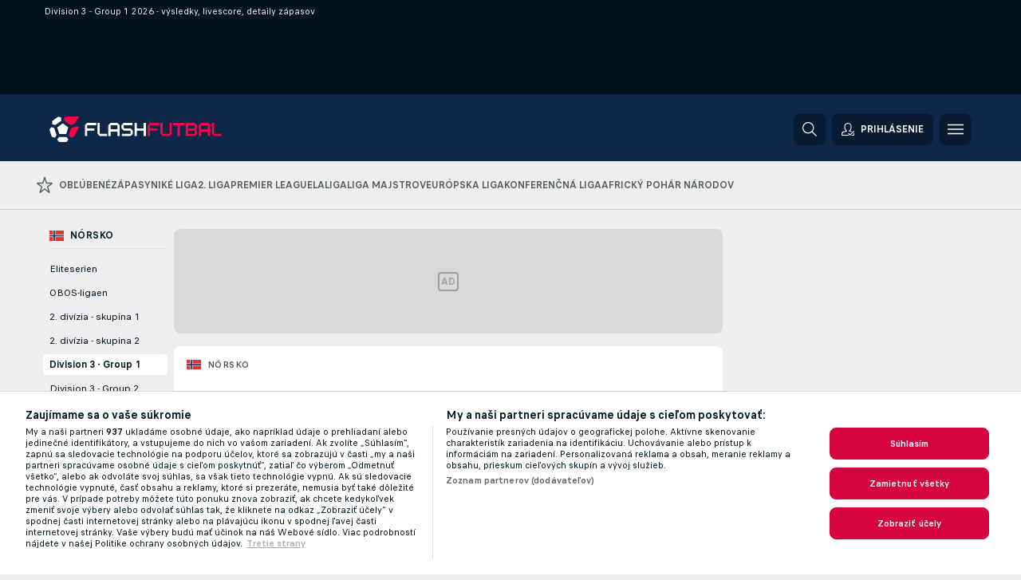

--- FILE ---
content_type: text/html; charset=UTF-8
request_url: https://www.flashfutbal.sk/norsko/division-3-group-1/
body_size: 80048
content:
<!DOCTYPE html>
<html lang="sk">
    <head>
        <meta charset="utf-8">
        <title>Division 3 - Group 1 2026 - výsledky, štatistiky, detaily zápasov - FlashFutbal</title>
        <script defer src="https://cdn.cookielaw.org/scripttemplates/otSDKStub.js"
            type="text/javascript"
            charset="UTF-8"
            data-domain-script="a0a8737f-e420-4942-abec-2eac840233b6" data-document-language="true"
        >
        </script>
        <link rel="preload" href="https://static.flashscore.com/res/image/data/tpnSGTVI-UZ53c6xe.png" as="image">
<link rel="preconnect" href="https://2009.ds.lsapp.eu/pq_graphql" crossorigin>
<link rel="preconnect" href="https://2009.flashscore.ninja" crossorigin>
<link rel="preload" href="https://static.flashscore.com/res/font/LivesportFinderLatin-Regular_Static.woff2" as="font" type="font/woff2" crossorigin>
<link rel="preload" href="https://static.flashscore.com/res/font/LivesportFinderLatin-Bold_Static.woff2" as="font" type="font/woff2" crossorigin>
        <noscript>
            <meta http-equiv="refresh" content="0;url=https://www.flashscore.mobi/" />
        </noscript>
        <meta name="description" content="Division 3 - Group 1 2026 - dnešné futbalové zápasy, livescore, stávkové kurzy a predikcie. Sledujte množstvo informácií pre futbalových fanúšikov a stávkarov.">
        <meta name="copyright" content="Copyright (c) 2024-2026 Livesport s.r.o.">
        <meta name="robots" content="index,follow" />
        <meta name="viewport" content="width=device-width, initial-scale=1">
	    <meta property="og:title" content="Division 3 - Group 1 2026 - výsledky, štatistiky, detaily zápasov - FlashFutbal">
	    <meta property="og:description" content="Division 3 - Group 1 2026 - dnešné futbalové zápasy, livescore, stávkové kurzy a predikcie. Sledujte množstvo informácií pre futbalových fanúšikov a stávkarov.">
	    <meta property="og:type" content="website">
	    <meta property="og:url" content="https://www.flashfutbal.sk/norsko/division-3-group-1/">
	    <meta property="og:image" content="https://www.flashfutbal.sk/res/_ff/image/og/flashfutbal.png">
	    <meta name="fb:app_id" content="1127647145127971">
            <link rel="shortcut icon" href="https://static.flashscore.com/res/_fs/image/4_favicons/_ff/favicon.ico?v=8">
            <link rel="apple-touch-icon" sizes="180x180" href="https://static.flashscore.com/res/_fs/image/4_favicons/_ff/touch-icon-180x180.png?v=8">
            <link rel="icon" type="image/png" sizes="32x32" href="https://static.flashscore.com/res/_fs/image/4_favicons/_ff/favicon-32x32.png?v=8">
            <link rel="icon" type="image/png" sizes="16x16" href="https://static.flashscore.com/res/_fs/image/4_favicons/_ff/favicon-16x16.png?v=8">
        <link rel="manifest" href="/manifest/1/?v=7">
        <meta name="theme-color" content="#001e28">
        <link rel="stylesheet" href="https://static.flashscore.com/res/_fs/build/LivesportFinderLatin.b5b9ae1.css">
        <link rel="stylesheet" href="https://static.flashscore.com/res/_fs/build/core.838ccad.css">
        <link rel="stylesheet" href="https://static.flashscore.com/res/_fs/build/variables.5e5bd96.css">
        <link rel="stylesheet" href="https://static.flashscore.com/res/_fs/build/themes.a4e5af4.css">
        <link rel="stylesheet" href="https://static.flashscore.com/res/_fs/build/common.dd5a8cc.css">
        <link rel="stylesheet" href="https://static.flashscore.com/res/_fs/build/components_shared.7255990.css">
        <link rel="stylesheet" href="https://static.flashscore.com/res/_fs/build/cookie.c9f0231.css">
        <link rel="stylesheet" href="https://static.flashscore.com/res/_fs/build/multiLang.e42395f.css">
        <link rel="stylesheet" href="https://static.flashscore.com/res/_fs/build/single_page_app_temp.344cf30.css">
        <link rel="stylesheet" href="https://static.flashscore.com/res/_fs/build/core_common.852f6a3.css">
        <link rel="stylesheet" href="https://static.flashscore.com/res/_fs/build/lsid.f9f1878.css">
        <link rel="stylesheet" href="https://static.flashscore.com/res/_fs/build/componentLibraryTheme2021.9e06a9c.css">
        <link rel="stylesheet" href="https://static.flashscore.com/res/_fs/build/live_header.103dd81.css">
        <link rel="stylesheet" href="https://static.flashscore.com/res/_fs/build/live_sidemenu.83b368b.css">
        <link rel="stylesheet" href="https://static.flashscore.com/res/_fs/build/live_sections.e8ef654.css">
        <link rel="stylesheet" href="https://static.flashscore.com/res/_fs/build/league_onboarding.205502f.css">
        <link rel="stylesheet" href="https://static.flashscore.com/res/_fs/build/live_footer.8dcd350.css">
        <link rel="stylesheet" href="https://static.flashscore.com/res/_fs/build/tabs_filters.1b18cab.css">
        <link rel="stylesheet" href="https://static.flashscore.com/res/_fs/build/live_tabs.ed02cca.css">
        <link rel="stylesheet" href="https://static.flashscore.com/res/_fs/build/headline.5c06c67.css">
        <link rel="stylesheet" href="https://static.flashscore.com/res/_fs/build/heading.7004033.css">
        <link rel="stylesheet" href="https://static.flashscore.com/res/_fs/build/fsnews_scores.6c2d2b4.css">
        <link rel="stylesheet" href="https://static.flashscore.com/res/_fs/build/rssnews.b0bfd58.css">
        <link rel="stylesheet" href="https://static.flashscore.com/res/_fs/build/rssnews_scores.aee54d5.css">
        <link rel="stylesheet" href="https://static.flashscore.com/res/_fs/build/player_table_spa.e6485eb.css">
        <link rel="stylesheet" href="https://static.flashscore.com/res/_fs/build/rest_player_tables.92df54a.css">
        <link rel="stylesheet" href="https://static.flashscore.com/res/_fs/build/ranking.4f1631d.css">
        <link rel="stylesheet" href="https://static.flashscore.com/res/_fs/build/seasonCalendar.871df01.css">
        <link rel="stylesheet" href="https://static.flashscore.com/res/_fs/build/common_category.d6af2ef.css">
        <link rel="stylesheet" href="https://static.flashscore.com/res/_fs/build/standings_draw.33f783a.css">
        <link rel="stylesheet" href="https://static.flashscore.com/res/_fs/build/banner.9044da6.css">
        <link rel="stylesheet" href="https://static.flashscore.com/res/_fs/build/storeBadge.f227bb4.css">
        <link rel="stylesheet" href="https://static.flashscore.com/res/_fs/build/soccer_template.70cbe2c.css">
        <link rel="stylesheet" href="https://static.flashscore.com/res/_fs/build/flashfootball.c17c95d.css">
        <link rel="stylesheet" href="https://static.flashscore.com/res/_fs/build/sport_templates_layouts.fb2c9d0.css">
        <link rel="stylesheet" href="https://static.flashscore.com/res/styles/container.2009.css">
        <link rel="stylesheet" href="https://static.flashscore.com/res/styles/container.0.css">
        <script type="text/javascript" src="/x/js/browsercompatibility_5.js"></script>
        <script type="text/javascript" defer src="/res/_fs/build/framework.3391317.js"></script>
        <script type="text/javascript" defer src="/x/js/core_2009_2289000000.js"></script>
        <script type="text/javascript" defer src="/res/_fs/build/internalTools.5d41de3.js"></script>
        <script type="text/javascript" defer src="/res/_fs/build/initBannerHandler.68a562f.js"></script>
        <script type="text/javascript" defer src="/res/_fs/build/vendors.34fabbc.js"></script>
        <script type="text/javascript" defer src="/res/_fs/build/modules.a54dfe7.js"></script>
        <script type="text/javascript" defer src="/res/_fs/build/serviceStatusBox.187ba10.js"></script>
        <script type="text/javascript" defer src="/res/_fs/build/liveTable.3f0cd4e.js"></script>
        <script type="text/javascript" defer src="/res/_fs/build/myLeaguesMenu.75b895d.js"></script>
        <script type="text/javascript" defer src="/res/_fs/build/mainPageScripts.56d5944.js"></script>
        <script type="text/javascript" defer src="/res/_fs/build/leftMenuCategory.65d7635.js"></script>
        <script type="text/javascript" defer src="/res/_fs/build/globalEvents.682df47.js"></script>
        <script type="text/javascript" src="/x/js/translations-livetable.2009.96d99300.js"></script>
        <script type="text/javascript" src="/x/js/translations-myteamsmenu.2009.f0ce76de.js"></script>
        <script type="text/javascript" src="/x/js/translations-headermenu.2009.01de1d23.js"></script>
        <script type="text/javascript" src="/x/js/translations-headerpromobar.2009.2caa868b.js"></script>
        <script type="text/javascript" src="/res/_fs/build/runtime.7d7ba8a.js"></script>
        <script type="text/javascript" src="/res/_fs/build/constants.d8ac8f7.js"></script>
        <script type="text/javascript" src="/res/_fs/build/loader.d3dc62f.js"></script>
        <script type="text/javascript" src="/res/_fs/build/myTeamsMenu.eab1027.js"></script>
                <script>
        window.loggingServiceConfig = {"enable":true,"server":"https:\/\/logging-service.livesport.services\/","token":"Y3uhIv5Ges46mMdAZm53akso95sYOogk","percentage_of_sessions_to_log":1};
    </script>
    <script defer src="/res/_fs/build/frontendLogger.d1da8fc.js"></script>

        <script type="text/javascript">
            // <![CDATA[
                cjs.Api.loader.get('cjs').call(function(_cjs) {
                    _cjs.bookmakerSettings = { bookmakersData: {"default":[{"main_bookmaker_id":"16","project_id":"2009","geo_ip":"default","name":"bet365","premium_status_id":"2"},{"main_bookmaker_id":"411","project_id":"2009","geo_ip":"default","name":"Tipsport.sk","premium_status_id":"2"},{"main_bookmaker_id":"164","project_id":"2009","geo_ip":"default","name":"iFortuna.sk","premium_status_id":"2"}],"CZ":[{"main_bookmaker_id":"49","project_id":"2009","geo_ip":"CZ","name":"Tipsport.cz","premium_status_id":"1"},{"main_bookmaker_id":"46","project_id":"2009","geo_ip":"CZ","name":"iFortuna.cz","premium_status_id":"2"}],"GR":[{"main_bookmaker_id":"16","project_id":"2009","geo_ip":"GR","name":"bet365","premium_status_id":"2"}],"TR":[{"main_bookmaker_id":"417","project_id":"2009","geo_ip":"TR","name":"1xBet","premium_status_id":"1"}],"SK":[{"main_bookmaker_id":"411","project_id":"2009","geo_ip":"SK","name":"Tipsport.sk","premium_status_id":"2"}],"US:USMD":[{"main_bookmaker_id":"549","project_id":"2009","geo_ip":"US:USMD","name":"bet365.us","premium_status_id":"1"},{"main_bookmaker_id":"1133","project_id":"2009","geo_ip":"US:USMD","name":"Fanduel","premium_status_id":"1"},{"main_bookmaker_id":"851","project_id":"2009","geo_ip":"US:USMD","name":"BetMGM.us","premium_status_id":"1"}],"HR":[]} };
                });
                //used in LiveTableStaticLeagues
                var pageType = "tournament_page", sportId = 1;
		                    var dataLayer = dataLayer || [];

		function otAfterCallback() {
		    window.setTimeout(() => {
		        try {
		            if (!window.hasOTAfterCallbackProceeded) {
		                dataLayer.push({event:'gdpr_consent',user_consent:'agree'});
		                document.dispatchEvent(new Event('onetrust'));
		            }
		        } catch(e) {
		            console.error(e);
		        }
		        window.hasOTAfterCallbackProceeded = true;
		    }, 0);
		};

		function otCallback() {
		    document.dispatchEvent(new Event("oneTrustLoaded"));
		    window.oneTrustLoaded = true;

		    if (typeof cjs === 'undefined') {
		        return;
		    }

		    if (!window.hasOTCallbackProceeded) {
		        cjs.Api.loader.get('cjs').call(function(_cjs) {
		            _cjs.Api.loader.get('onetrust').fulfill(cb => { cb() });
		        });
		    }

		    window.hasOTCallbackProceeded = true;
		};

		function OptanonWrapper() {
		    dataLayer.push({event:"OneTrustGroupsUpdated"});
		    try {
		        if (typeof __tcfapi === "function") {
		            __tcfapi("getTCData",2,(e) => {
		                if (e !== null) {
		                    otCallback();
		                    if (e.eventStatus === 'useractioncomplete' || e.eventStatus === 'tcloaded') {
		                        otAfterCallback();
		                    };
		                };
		            });
		        } else if (typeof OneTrust === "object") {
		            otCallback();
		            if (!OneTrust.IsAlertBoxClosed()) {
		                OneTrust.OnConsentChanged(() => otAfterCallback());
		            }
		        } else {
		            otCallback();
		        }
		    } catch(e) {
		        console.error(e);
		    }
		};
            // ]]>
        </script>
    </head>
<body class="responsive background-add-off brand--flashscore soccer _ff flat pid_2009 mgc   tournament-page twoLineLayout  light-bg-1 v3 bg3 seoTopWrapperHidden" data-analytics-page-type="tournament_page">
<div class="otPlaceholder otPlaceholder--hidden">
    <div class="skOT skOT--ot">
        <div class="skOT__co">
            <div class="skOT__ti"></div>
            <div class="skOT__te"></div>
            <div class="skOT__te"></div>
            <div class="skOT__te"></div>
            <div class="skOT__te"></div>
        </div>
        <div class="skOT__co">
            <div class="skOT__ti"></div>
            <div class="skOT__te"></div>
            <div class="skOT__te"></div>
            <div class="skOT__te"></div>
        </div>
    </div>
</div>
<script type="text/javascript">
    if(!document.cookie.match(/^(.*;)?\s*OptanonAlertBoxClosed\s*=\s*[^;]+(.*)?$/) && !window.localStorage.getItem("onetrust_placeholder")){
        document.getElementsByClassName("otPlaceholder")[0].classList.remove("otPlaceholder--hidden");
    }

    document.addEventListener("click", function (e) {

        var element = e.target.parentNode;
    if(element === document) element = document.body;

        if (element !== null && (element.classList.contains("ot-button-group") ||
                (element.classList.contains("ot-btn-subcntr")) ||
                (element.classList.contains("ot-btn-container")) ||
                (element.id === "onetrust-button-group") ||
                (element.id === "onetrust-close-btn-container") ||
                (element.id === "ot-pc-content") ||
                (e.target.closest(".otPlaceholder")))

        )  {
            window.localStorage.setItem("onetrust_placeholder", 1);
            document.getElementsByClassName("otPlaceholder")[0].classList.add("otPlaceholder--hidden");
        }
    }, false);

</script>
<script type="text/javascript">
    const defaultTheme = "";
    const usersTheme = window.localStorage.getItem("theme");
    if(!usersTheme && defaultTheme) {
        cjs.Api.darkModeLocal.setDarkThemeAsDefault();
    }

    cjs.Api.darkModeLocal.setThemeClass()
</script>

<div id="zoneContainer-background" data-zone-group="background"></div>
<div class="seoAdWrapper"><div class="seoTop">
    <div class="seoTop__content">
        <h1>Division 3 - Group 1 2026 - výsledky, livescore, detaily zápasov</h1>
    </div>
</div>

<script>
    cjs.Api.localLsid.beforeLoad((isLoggedIn) => {
        if (isLoggedIn) {
            const seoTopElement = document.getElementsByClassName('seoTop')[0];
            seoTopElement.style.display = 'none';
            seoTopElement.classList.add('seoTopHidden');
            document.body.classList.add('isLoggedIn');
            document.body.classList.remove('seoTopWrapperHidden');
        }
    });
</script>

<div id="zoneContainer-top" data-zone-group="top"></div>

<div id="zoneContainer-responsive_fixed_bottom" data-zone-group="responsive_fixed_bottom"></div>
</div>
<header class="header">
    <img src="https://static.flashscore.com/res/_fs/image/2_others/bg.png" alt="" fetchpriority="high" class="header__bg">
    <div class="header__content">
        <a class="header__logoWrapper" href="/">
            <svg class="header__logo" preserveAspectRatio="xMinYMid meet" width="542" height="80" viewBox="0 0 542 80" fill="none" xmlns="http://www.w3.org/2000/svg">
<path d="M53.6002 64.2012H30.0002L24.2002 72.1012L30.0002 80.0012H53.6002L59.3003 72.1012L53.6002 64.2012Z" fill="white"/>
<path d="M16.6 66.5012L22.4 58.6012L18.7 47.4012L15.1 36.2012L6.30005 33.4012L5.80005 33.2012L0 41.1012L7.30005 63.5012L16.6 66.5012Z" fill="white"/>
<path d="M80.3003 32.3008L75.1002 34.0008L68.5002 36.2008L64.8003 47.4008L61.2002 58.6008L66.9003 66.5008L77.5002 63.1008L93.1002 32.3008H80.3003Z" fill="#FF0046"/>
<path d="M46.5 13.401L56 20.301L65.6 27.201L77.8 23.301L93.1 0.000976562H57.4L46.5 3.60097V13.401Z" fill="#FF0046"/>
<path d="M41.7998 21.6011L24.2998 34.2011L30.9998 54.8011H52.4998L59.1997 34.2011L41.7998 21.6011Z" fill="white"/>
<path d="M18.0002 27.201L37.1002 13.401V3.60097L27.8003 0.500977L8.7002 14.401V24.201L18.0002 27.201Z" fill="white"/>
<path d="M111.235 61.501C111.064 61.501 110.95 61.387 110.95 61.216V28.213C110.95 27.7 111.235 27.016 111.577 26.674L117.448 20.803C117.79 20.461 118.474 20.176 118.987 20.176H146.29C146.461 20.176 146.575 20.29 146.575 20.461V27.016C146.575 27.187 146.461 27.301 146.29 27.301H119.5C118.702 27.301 118.075 27.928 118.075 28.726V35.851C118.075 36.649 118.702 37.276 119.5 37.276H140.59C140.761 37.276 140.875 37.39 140.875 37.561V44.116C140.875 44.287 140.761 44.401 140.59 44.401H119.5C118.702 44.401 118.075 45.028 118.075 45.826V61.216C118.075 61.387 117.961 61.501 117.79 61.501H111.235ZM158.67 61.501C158.157 61.501 157.473 61.216 157.131 60.874L151.26 55.003C150.918 54.661 150.633 53.977 150.633 53.464V20.461C150.633 20.29 150.747 20.176 150.918 20.176H157.473C157.644 20.176 157.758 20.29 157.758 20.461V52.951C157.758 53.749 158.385 54.376 159.183 54.376H180.273C180.444 54.376 180.558 54.49 180.558 54.661V61.216C180.558 61.387 180.444 61.501 180.273 61.501H158.67ZM184.868 61.501C184.697 61.501 184.583 61.387 184.583 61.216V28.213C184.583 27.7 184.868 27.016 185.21 26.674L191.024 20.803C191.366 20.461 192.05 20.176 192.563 20.176H212.228C212.741 20.176 213.425 20.461 213.767 20.803L219.581 26.617C219.923 26.959 220.208 27.643 220.208 28.156V61.216C220.208 61.387 220.094 61.501 219.923 61.501H213.368C213.197 61.501 213.083 61.387 213.083 61.216V48.676C213.083 47.878 212.456 47.251 211.658 47.251H193.133C192.335 47.251 191.708 47.878 191.708 48.676V61.216C191.708 61.387 191.594 61.501 191.423 61.501H184.868ZM191.708 38.701C191.708 39.499 192.335 40.126 193.133 40.126H211.658C212.456 40.126 213.083 39.499 213.083 38.701V28.726C213.083 27.928 212.456 27.301 211.658 27.301H193.133C192.335 27.301 191.708 27.928 191.708 28.726V38.701ZM227.368 61.501C227.197 61.501 227.083 61.387 227.083 61.216V54.661C227.083 54.49 227.197 54.376 227.368 54.376H252.733C253.531 54.376 254.158 53.749 254.158 52.951V45.826C254.158 45.028 253.531 44.401 252.733 44.401H233.695C233.182 44.401 232.498 44.116 232.156 43.774L226.285 37.96C225.943 37.618 225.658 36.934 225.658 36.421V28.156C225.658 27.643 225.943 26.959 226.285 26.617L232.156 20.803C232.498 20.461 233.182 20.176 233.695 20.176H259.573C259.744 20.176 259.858 20.29 259.858 20.461V27.016C259.858 27.187 259.744 27.301 259.573 27.301H234.208C233.41 27.301 232.783 27.928 232.783 28.726V35.851C232.783 36.649 233.41 37.276 234.208 37.276H253.246C253.759 37.276 254.443 37.561 254.785 37.903L260.656 43.774C260.998 44.116 261.283 44.8 261.283 45.313V53.464C261.283 53.977 260.998 54.661 260.656 55.003L254.785 60.874C254.443 61.216 253.759 61.501 253.246 61.501H227.368ZM267.017 61.501C266.846 61.501 266.732 61.387 266.732 61.216V20.461C266.732 20.29 266.846 20.176 267.017 20.176H273.572C273.743 20.176 273.857 20.29 273.857 20.461V35.851C273.857 36.649 274.484 37.276 275.282 37.276H293.807C294.605 37.276 295.232 36.649 295.232 35.851V20.461C295.232 20.29 295.346 20.176 295.517 20.176H302.072C302.243 20.176 302.357 20.29 302.357 20.461V61.216C302.357 61.387 302.243 61.501 302.072 61.501H295.517C295.346 61.501 295.232 61.387 295.232 61.216V45.826C295.232 45.028 294.605 44.401 293.807 44.401H275.282C274.484 44.401 273.857 45.028 273.857 45.826V61.216C273.857 61.387 273.743 61.501 273.572 61.501H267.017Z" fill="white"/>
<path d="M308.235 61.501C308.064 61.501 307.95 61.387 307.95 61.216V28.213C307.95 27.7 308.235 27.016 308.577 26.674L314.448 20.803C314.79 20.461 315.474 20.176 315.987 20.176H343.29C343.461 20.176 343.575 20.29 343.575 20.461V27.016C343.575 27.187 343.461 27.301 343.29 27.301H316.5C315.702 27.301 315.075 27.928 315.075 28.726V35.851C315.075 36.649 315.702 37.276 316.5 37.276H337.59C337.761 37.276 337.875 37.39 337.875 37.561V44.116C337.875 44.287 337.761 44.401 337.59 44.401H316.5C315.702 44.401 315.075 45.028 315.075 45.826V61.216C315.075 61.387 314.961 61.501 314.79 61.501H308.235ZM355.613 61.501C355.1 61.501 354.416 61.216 354.074 60.874L348.26 55.06C347.918 54.718 347.633 54.034 347.633 53.521V20.461C347.633 20.29 347.747 20.176 347.918 20.176H354.473C354.644 20.176 354.758 20.29 354.758 20.461V52.951C354.758 53.749 355.385 54.376 356.183 54.376H374.708C375.506 54.376 376.133 53.749 376.133 52.951V20.461C376.133 20.29 376.247 20.176 376.418 20.176H382.973C383.144 20.176 383.258 20.29 383.258 20.461V53.464C383.258 53.977 382.973 54.661 382.631 55.003L376.817 60.874C376.475 61.216 375.791 61.501 375.278 61.501H355.613ZM401.818 61.501C401.647 61.501 401.533 61.387 401.533 61.216V28.726C401.533 27.928 400.906 27.301 400.108 27.301H387.568C387.397 27.301 387.283 27.187 387.283 27.016V20.461C387.283 20.29 387.397 20.176 387.568 20.176H422.623C422.794 20.176 422.908 20.29 422.908 20.461V27.016C422.908 27.187 422.794 27.301 422.623 27.301H410.083C409.285 27.301 408.658 27.928 408.658 28.726V61.216C408.658 61.387 408.544 61.501 408.373 61.501H401.818ZM427.229 61.501C427.058 61.501 426.944 61.387 426.944 61.216V20.461C426.944 20.29 427.058 20.176 427.229 20.176H454.532C455.045 20.176 455.729 20.461 456.071 20.803L461.942 26.617C462.284 26.959 462.569 27.643 462.569 28.156V36.364C462.569 36.877 462.284 37.561 461.942 37.903L459.263 40.582C459.092 40.753 459.092 40.867 459.263 41.038L461.942 43.774C462.284 44.116 462.569 44.8 462.569 45.313V53.464C462.569 53.977 462.284 54.661 461.942 55.003L456.071 60.874C455.729 61.216 455.045 61.501 454.532 61.501H427.229ZM434.069 52.951C434.069 53.749 434.696 54.376 435.494 54.376H454.019C454.817 54.376 455.444 53.749 455.444 52.951V45.826C455.444 45.028 454.817 44.401 454.019 44.401H435.494C434.696 44.401 434.069 45.028 434.069 45.826V52.951ZM434.069 35.851C434.069 36.649 434.696 37.276 435.494 37.276H454.019C454.817 37.276 455.444 36.649 455.444 35.851V28.726C455.444 27.928 454.817 27.301 454.019 27.301H435.494C434.696 27.301 434.069 27.928 434.069 28.726V35.851ZM468.304 61.501C468.133 61.501 468.019 61.387 468.019 61.216V28.213C468.019 27.7 468.304 27.016 468.646 26.674L474.46 20.803C474.802 20.461 475.486 20.176 475.999 20.176H495.664C496.177 20.176 496.861 20.461 497.203 20.803L503.017 26.617C503.359 26.959 503.644 27.643 503.644 28.156V61.216C503.644 61.387 503.53 61.501 503.359 61.501H496.804C496.633 61.501 496.519 61.387 496.519 61.216V48.676C496.519 47.878 495.892 47.251 495.094 47.251H476.569C475.771 47.251 475.144 47.878 475.144 48.676V61.216C475.144 61.387 475.03 61.501 474.859 61.501H468.304ZM475.144 38.701C475.144 39.499 475.771 40.126 476.569 40.126H495.094C495.892 40.126 496.519 39.499 496.519 38.701V28.726C496.519 27.928 495.892 27.301 495.094 27.301H476.569C475.771 27.301 475.144 27.928 475.144 28.726V38.701ZM517.13 61.501C516.617 61.501 515.933 61.216 515.591 60.874L509.72 55.003C509.378 54.661 509.093 53.977 509.093 53.464V20.461C509.093 20.29 509.207 20.176 509.378 20.176H515.933C516.104 20.176 516.218 20.29 516.218 20.461V52.951C516.218 53.749 516.845 54.376 517.643 54.376H538.733C538.904 54.376 539.018 54.49 539.018 54.661V61.216C539.018 61.387 538.904 61.501 538.733 61.501H517.13Z" fill="#FF0046"/>
</svg>
        </a>
            <div id="searchWindow" class="header__block header__block--search">
                <div role="button" class="header__button">
                    <svg class="header__icon header__icon--search">
                        <use xlink:href="/res/_fs/image/13_symbols/action.svg?serial=1741#search"></use>
                    </svg>
                </div>
            </div>
            <div id="header__block--user-menu" class="header__block header__block--user">
                <script>
                    cjs.Api.localLsid.beforeLoad((isLoggedIn, name) => {
                        document.write('' +
                                '<div id="user-menu" role="button" class="header__button header__button--user">' +
                                '<svg class="header__icon header__icon--user">' +
                                '<use xlink:href="' + ("/res/_fs/image/13_symbols/action.svg?serial=1741#user-logged-in") + '"/>' +
                                '</svg>' +
                                (isLoggedIn
                                        ? '<span class="header__text header__text--user header__text--loggedIn">' + name + '</span>'
                                        : '<span class="header__text header__text--user">Prihlásenie</span>') +
                                '</div>');
                    });
                </script>
            </div>
        <div id="hamburger-menu"  class="header__block header__block--menu">
            <div role="button" class="header__button">
                <svg class="header__icon header__icon--menu">
                    <use xlink:href="/res/_fs/image/13_symbols/action.svg?serial=1741#menu"></use>
                </svg>
            </div>
        </div>
            <script defer type="text/javascript" src="/res/_fs/build/autotrack.ff73da9.js"></script>
        <script defer type="text/javascript" src="/res/_fs/build/loginClient.5fa2cd0.js"></script>
        <script defer type="text/javascript" src="/res/_fs/build/headerMenu.059a184.js"></script>
        <script defer type="text/javascript" src="/res/_fs/build/bonusComparisonGift.9f4e902.js"></script>
        <script type="text/javascript">
            window.headerMenuEnvironment = {"lsidEnabled":true,"langBoxEnabled":false,"langBoxData":[],"langBoxDataByGeoIps":[]};
            window.isFlashfootball = true;
            window.isDetail = false;
            window.mobileBannerConfig = null;
        </script>
    </div>
</header>
    <script type="text/javascript">
        cjs.defaultTopLeagues = ["1_1_8bP2bXmH","1_198_dYlOSQOD","1_6_xGrwqq16","1_6_KQMVOQ0g","1_6_ClDjv3V5","1_77_KIShoMk3","1_81_W6BOzpK2","1_98_COuk57Ci","1_171_6ZvdGuYf","1_171_4KcaFam1","1_171_bsc3EJ27","1_176_QVmLl54o","1_8_lvUBR5F8","1_8_UyQsXsNl","1_3_02x8YFgF","1_6_A9yxE9Ke","1_6_GfRbsVWM"];
    </script>
<div id="footballTopMenu" class="menuTopFF"><div class="wcl-navigation_g4VK4 wclNavigation wclNavigation--scores" data-testid="wcl-navigation"><div class="wcl-major_ARa-d"><a href="/oblubene/" class="wcl-item_okxn- wcl-first_T9fFW" data-testid="wcl-navigationItem" data-active="false"><svg fill="currentColor" viewBox="0 0 20 20" data-testid="wcl-icon-action-state-favorite" class="wcl-icon_WGKvC wcl-icon_szkw5 wcl-sportIcon_r2ZYz" width="18" height="18"><path fill-rule="evenodd" class="action-state-favorite" d="m9.35 0-2.1 6.85L.4 6.83 0 8.14l5.54 4.21-2.13 6.84 1.06.81L10 15.76 15.53 20l1.05-.8-2.12-6.85L20 8.15l-.4-1.32-6.85.02L10.65 0h-1.3ZM8.4 7.8 10 2.57l1.6 5.21.66.5h5.2l-4.22 3.2-.25.81 1.63 5.21-4.22-3.23h-.8l-4.22 3.23 1.63-5.2-.26-.82-4.22-3.2h5.21l.66-.5Z"></path></svg><span class="wcl-text_moY9t wcl-textMobileHidden_aP2aR">Obľúbené</span></a><a href="/" class="wcl-item_okxn-" data-testid="wcl-navigationItem" data-active="false"><span class="wcl-text_moY9t">Zápasy</span></a><a href="/slovensko/nike-liga/" class="wcl-item_okxn-" data-testid="wcl-navigationItem" data-active="false"><span class="wcl-text_moY9t">Niké liga</span></a><a href="/slovensko/2-liga/" class="wcl-item_okxn-" data-testid="wcl-navigationItem" data-active="false"><span class="wcl-text_moY9t">2. liga</span></a><a href="/anglicko/premier-league/" class="wcl-item_okxn-" data-testid="wcl-navigationItem" data-active="false"><span class="wcl-text_moY9t">Premier League</span></a><a href="/spanielsko/laliga/" class="wcl-item_okxn-" data-testid="wcl-navigationItem" data-active="false"><span class="wcl-text_moY9t">LaLiga</span></a><a href="/europa/liga-majstrov/" class="wcl-item_okxn-" data-testid="wcl-navigationItem" data-active="false"><span class="wcl-text_moY9t">Liga majstrov</span></a><a href="/europa/europska-liga/" class="wcl-item_okxn-" data-testid="wcl-navigationItem" data-active="false"><span class="wcl-text_moY9t">Európska liga</span></a><a href="/europa/konferencna-liga/" class="wcl-item_okxn-" data-testid="wcl-navigationItem" data-active="false"><span class="wcl-text_moY9t">Konferenčná liga</span></a><a href="/afrika/africky-pohar-narodov/" class="wcl-item_okxn-" data-testid="wcl-navigationItem" data-active="false"><span class="wcl-text_moY9t">Africký pohár národov</span></a></div></div></div>
<script defer type="text/javascript" src="/res/_fs/build/footballMenuClient.c421dda.js"></script>
<script type="text/javascript">
    window.footballMenuData = {"trans":{"TRANS_PROJECT_NAME":"Flashfutbal.sk","TRANS_PROJECT_URL":"https:\/\/www.flashfutbal.sk\/","TRANS_PROJECT_LABEL":"Flashfutbal.sk - Centrum športových výsledkov","TRANS_UNDER_LOGO_TEXT":"CENTRUM ŠPORTOVÝCH VÝSLEDKOV","TRANS_USER_SUPPORT_EMAIL":"support@flashfutbal.sk","TRANS_SPORT":"Šport","TRANS_SPORT_SOCCER":"Futbal","TRANS_SPORT_TENNIS":"Tenis","TRANS_SPORT_BASKETBALL":"Basketbal","TRANS_SPORT_HOCKEY":"Hokej","TRANS_SPORT_AMERICAN_FOOTBALL":"Americký futbal","TRANS_SPORT_BASEBALL":"Baseball","TRANS_SPORT_HANDBALL":"Hádzaná","TRANS_SPORT_RUGBY_UNION":"Rugby","TRANS_SPORT_FLOORBALL":"Florbal","TRANS_SPORT_BANDY":"Bandy","TRANS_SPORT_FUTSAL":"Futsal","TRANS_SPORT_AUSSIE_RULES":"Austrálsky futbal","TRANS_SPORT_VOLLEYBALL":"Volejbal","TRANS_SPORT_RUGBY_LEAGUE":"Rugby League","TRANS_SPORT_CRICKET":"Kriket","TRANS_SPORT_DARTS":"Šípky","TRANS_SPORT_SNOOKER":"Snooker","TRANS_SPORT_BOXING":"Box","TRANS_SPORT_BEACH_VOLLEYBALL":"Plážový volejbal","TRANS_SPORT_BADMINTON":"Bedminton","TRANS_SPORT_WATER_POLO":"Vodné pólo","TRANS_SPORT_GOLF":"Golf","TRANS_SPORT_FIELD_HOCKEY":"Pozemný hokej","TRANS_SPORT_TABLE_TENNIS":"Stolný tenis","TRANS_SPORT_BEACH_SOCCER":"Plážový futbal","TRANS_SPORT_MMA":"MMA","TRANS_SPORT_NETBALL":"Netball","TRANS_SPORT_PESAPALLO":"Pesäpallo","TRANS_SPORT_MOTORSPORT":"Motošport","TRANS_SPORT_MOTORSPORT_AUTO_RACING":"Preteky automobilov","TRANS_SPORT_MOTORSPORT_MOTO_RACING":"Preteky motocyklov","TRANS_SPORT_CYCLING":"Cyklistika","TRANS_SPORT_HORSE_RACING":"Dostihy","TRANS_SPORT_ESPORTS":"e-Športy","TRANS_SPORT_WINTER_SPORTS":"Zimné športy","TRANS_SPORT_WINTER_SPORTS_SKI_JUMPING":"Skoky na lyžiach","TRANS_SPORT_WINTER_SPORTS_ALPINE_SKIING":"Alpské lyžovanie","TRANS_SPORT_WINTER_SPORTS_CROSS_COUNTRY":"Beh na lyžiach","TRANS_SPORT_WINTER_SPORTS_BIATHLON":"Biatlon","TRANS_SPORT_KABADDI":"Kabaddi","TRANS_MENU_SOCCER":"Futbal","TRANS_MENU_TENNIS":"Tenis","TRANS_MENU_BASKETBALL":"Basketbal","TRANS_MENU_HOCKEY":"Hokej","TRANS_MENU_AMERICAN_FOOTBALL":"Am.futbal","TRANS_MENU_BASEBALL":"Baseball","TRANS_MENU_HANDBALL":"Hádzaná","TRANS_MENU_RUGBY_UNION":"Rugby","TRANS_MENU_FLOORBALL":"Florbal","TRANS_MENU_BANDY":"Bandy","TRANS_MENU_FUTSAL":"Futsal","TRANS_MENU_AUSSIE_RULES":"Aus.futbal","TRANS_MENU_VOLLEYBALL":"Volejbal","TRANS_MENU_RUGBY_LEAGUE":"Rugby League","TRANS_MENU_CRICKET":"Kriket","TRANS_MENU_DARTS":"Šípky","TRANS_MENU_SNOOKER":"Snooker","TRANS_MENU_BOXING":"Box","TRANS_MENU_BEACH_VOLLEYBALL":"Plážový volejbal","TRANS_MENU_BADMINTON":"Bedminton","TRANS_MENU_WATER_POLO":"Vodné pólo","TRANS_MENU_GOLF":"Golf","TRANS_MENU_FIELD_HOCKEY":"Pozemný hokej","TRANS_MENU_TABLE_TENNIS":"Stolný tenis","TRANS_MENU_BEACH_SOCCER":"Plážový futbal","TRANS_MENU_MMA":"MMA","TRANS_MENU_NETBALL":"Netball","TRANS_MENU_PESAPALLO":"Pesäpallo","TRANS_MENU_MOTORSPORT":"Motošport","TRANS_MENU_MOTORSPORT_AUTO_RACING":"Preteky automobilov","TRANS_MENU_MOTORSPORT_MOTO_RACING":"Preteky motocyklov","TRANS_MENU_CYCLING":"Cyklistika","TRANS_MENU_HORSE_RACING":"Dostihy","TRANS_MENU_ESPORTS":"e-Športy","TRANS_MENU_WINTER_SPORTS":"Zimné športy","TRANS_MENU_WINTER_SPORTS_SKI_JUMPING":"Skoky na lyžiach","TRANS_MENU_WINTER_SPORTS_ALPINE_SKIING":"Alpské lyžovanie","TRANS_MENU_WINTER_SPORTS_CROSS_COUNTRY":"Beh na lyžiach","TRANS_MENU_WINTER_SPORTS_BIATHLON":"Biatlon","TRANS_MENU_KABADDI":"Kabaddi","TRANS_MENU_MORE_SPORTS":"Ďalšie športy","TRANS_MENU_MORE_DAYS":"Viac dní","TRANS_MENU_TODAYS_MATCHES":"Dnešné zápasy:","TRANS_MENU_TERMS_OF_USE":"Podmienky používania","TRANS_MENU_PRIVACY_POLICY":"Zásady ochrany osobných údajov","TRANS_MENU_GDPR":"GDPR a žurnalistika","TRANS_MENU_RECOMMENDED":"Recommended Sites","TRANS_MENU_WEBMASTERS":"Pre webmasterov","TRANS_MENU_IMPRESSUM":"Tiráž","TRANS_MENU_ADVERTISE":"Reklama","TRANS_MENU_TV_GONET":"TV","TRANS_MENU_ODDS":"Kurzy","TRANS_MENU_TEST":"Test","TRANS_MENU_TEST_2":"Test 2","TRANS_MENU_LINKS":"Odporúčané stránky","TRANS_MENU_LIVE_SCORES":"Livescore","TRANS_FOOTER_ABOUT_US":"O nás","TRANS_FOOTER_CONTACT":"Kontakt","TRANS_FOOTER_TOP":"Hore","TRANS_FOOTER_TOP_ARROW":"Hore","TRANS_MENU_IPHONE":"iPhone aplikácia","TRANS_MENU_ANDROID":"Android","TRANS_MENU_MOBILE":"Mobilná verzia","TRANS_MENU_FAQ":"FAQ","TRANS_MENU_AUDIO":"Audio","TRANS_MENU_MYFS":"Obľúbené","TRANS_MENU_MYFS_NEWS":"News","TRANS_MENU_JOB":"Career at Livesport","TRANS_MENU_VIEW_SWITCH_TO_DESKTOP":"Prepnite na desktop","TRANS_MENU_VIEW_SWITCH_TO_MOBILE":"Prepnite na mobil","TRANS_MENU_RESULTS":"Výsledky","TRANS_MENU_FS_NEWS":"Správy","TRANS_URL_SOCCER":"\/","TRANS_URL_TENNIS":"\/tenis\/","TRANS_URL_BASKETBALL":"\/basketbal\/","TRANS_URL_HOCKEY":"\/hokej\/","TRANS_URL_AMERICAN_FOOTBALL":"\/americky-futbal\/","TRANS_URL_BASEBALL":"\/bejzbal\/","TRANS_URL_HANDBALL":"\/hadzana\/","TRANS_URL_RUGBY_UNION":"\/rugby\/","TRANS_URL_FLOORBALL":"\/florbal\/","TRANS_URL_BANDY":"\/bandy\/","TRANS_URL_FUTSAL":"\/futsal\/","TRANS_URL_AUSSIE_RULES":"\/australsky-futbal\/","TRANS_URL_VOLLEYBALL":"\/volejbal\/","TRANS_URL_RUGBY_LEAGUE":"\/rugby-league\/","TRANS_URL_CRICKET":"\/kriket\/","TRANS_URL_DARTS":"\/sipky\/","TRANS_URL_SNOOKER":"\/snooker\/","TRANS_URL_BOXING":"\/box\/","TRANS_URL_BEACH_VOLLEYBALL":"\/plazovy-volejbal\/","TRANS_URL_BADMINTON":"\/bedminton\/","TRANS_URL_WATER_POLO":"\/vodne-polo\/","TRANS_URL_GOLF":"\/golf\/","TRANS_URL_FIELD_HOCKEY":"\/pozemny-hokej\/","TRANS_URL_TABLE_TENNIS":"\/stolny-tenis\/","TRANS_URL_BEACH_SOCCER":"\/plazovy-futbal\/","TRANS_URL_MMA":"\/mma\/","TRANS_URL_NETBALL":"\/netball\/","TRANS_URL_PESAPALLO":"\/pesapallo\/","TRANS_URL_MOTORSPORT":"\/motosport\/","TRANS_URL_MOTORSPORT_AUTO_RACING":"\/preteky-automobilov\/","TRANS_URL_MOTORSPORT_MOTO_RACING":"\/preteky-motocyklov\/","TRANS_URL_CYCLING":"\/cyklistika\/","TRANS_URL_HORSE_RACING":"\/dostihy\/","TRANS_URL_ESPORTS":"\/e-sporty\/","TRANS_URL_OTHER":"\/ostatne\/","TRANS_URL_WINTER_SPORTS":"\/zimne-sporty\/","TRANS_URL_WINTER_SPORTS_SKI_JUMPING":"\/skoky-na-lyziach\/","TRANS_URL_WINTER_SPORTS_ALPINE_SKIING":"\/alpske-lyzovanie\/","TRANS_URL_WINTER_SPORTS_CROSS_COUNTRY":"\/beh-na-lyziach\/","TRANS_URL_WINTER_SPORTS_BIATHLON":"\/biatlon\/","TRANS_URL_KABADDI":"\/kabaddi\/","TRANS_URL_CONTACT":"\/kontakt\/","TRANS_URL_TERMS_OF_USE_OLD":"\/podmienky-pouzivania\/","TRANS_URL_RECOMMENDED":"\/links\/","TRANS_URL_WEBMASTERS":"\/pre-webmasterov\/","TRANS_URL_TIME_ZONE":"\/time-zone\/","TRANS_URL_BOOKMAKER_LINK":"\/bookmaker\/","TRANS_URL_BOX_OVER_CONTENT_LINK":"\/promobox\/","TRANS_URL_JOB":"\/spolupraca\/","TRANS_URL_PREVIEW":"\/preview\/","TRANS_URL_ADVERTISE":"\/reklama\/","TRANS_URL_ABOUT_US":"\/o-nas\/","TRANS_URL_IMPRESSUM":"\/impressum\/","TRANS_URL_ANDROID":"\/android\/","TRANS_URL_TV_GONET":"\/tv\/","TRANS_URL_LINKS":"\/odkazy\/","TRANS_URL_LIVE_SCORES":"\/livescore\/","TRANS_URL_MATCH_DETAIL":"\/zapas\/","TRANS_URL_STANDINGS_TABLE":"\/tabulka\/","TRANS_URL_STANDINGS_DRAW":"\/pavuk\/","TRANS_URL_MOBILE":"\/mobile\/","TRANS_URL_TEAM":"\/tim\/","TRANS_URL_RENAME":"\/rename\/","TRANS_URL_FAQ":"\/faq\/","TRANS_URL_AUDIO":"\/audio\/","TRANS_URL_MYFS":"\/oblubene\/","TRANS_URL_MYFS_NEWS":"\/mojespravy\/","TRANS_URL_FS_NEWS":"\/spravy\/","TRANS_URL_H2H":"\/h2h\/","TRANS_URL_RESULTS":"\/","TRANS_MOD_REWRITE_SOCCER":"futbal","TRANS_MOD_REWRITE_TENNIS":"tenis","TRANS_MOD_REWRITE_BASKETBALL":"basketbal","TRANS_MOD_REWRITE_HOCKEY":"hokej","TRANS_MOD_REWRITE_AMERICAN_FOOTBALL":"americky-futbal","TRANS_MOD_REWRITE_BASEBALL":"bejzbal","TRANS_MOD_REWRITE_HANDBALL":"hadzana","TRANS_MOD_REWRITE_RUGBY_UNION":"rugby","TRANS_MOD_REWRITE_FLOORBALL":"florbal","TRANS_MOD_REWRITE_BANDY":"bandy","TRANS_MOD_REWRITE_FUTSAL":"futsal","TRANS_MOD_REWRITE_AUSSIE_RULES":"australsky-futbal","TRANS_MOD_REWRITE_VOLLEYBALL":"volejbal","TRANS_MOD_REWRITE_RUGBY_LEAGUE":"rugby-league","TRANS_MOD_REWRITE_CRICKET":"kriket","TRANS_MOD_REWRITE_DARTS":"sipky","TRANS_MOD_REWRITE_SNOOKER":"snooker","TRANS_MOD_REWRITE_BOXING":"box","TRANS_MOD_REWRITE_BEACH_VOLLEYBALL":"plazovy-volejbal","TRANS_MOD_REWRITE_BADMINTON":"bedminton","TRANS_MOD_REWRITE_WATER_POLO":"vodne-polo","TRANS_MOD_REWRITE_GOLF":"golf","TRANS_MOD_REWRITE_FIELD_HOCKEY":"pozemny-hokej","TRANS_MOD_REWRITE_TABLE_TENNIS":"stolny-tenis","TRANS_MOD_REWRITE_BEACH_SOCCER":"plazovy-futbal","TRANS_MOD_REWRITE_MMA":"mma","TRANS_MOD_REWRITE_NETBALL":"netball","TRANS_MOD_REWRITE_PESAPALLO":"pesapallo","TRANS_MOD_REWRITE_MOTORSPORT":"motosport","TRANS_MOD_REWRITE_MOTORSPORT_AUTO_RACING":"preteky-automobilov","TRANS_MOD_REWRITE_MOTORSPORT_MOTO_RACING":"preteky-motocyklov","TRANS_MOD_REWRITE_CYCLING":"cyklistika","TRANS_MOD_REWRITE_HORSE_RACING":"dostihy","TRANS_MOD_REWRITE_ESPORTS":"e-sporty","TRANS_MOD_REWRITE_WINTER_SPORTS":"zimne-sporty","TRANS_MOD_REWRITE_WINTER_SPORTS_SKI_JUMPING":"skoky-na-lyziach","TRANS_MOD_REWRITE_WINTER_SPORTS_ALPINE_SKIING":"alpske-lyzovanie","TRANS_MOD_REWRITE_WINTER_SPORTS_CROSS_COUNTRY":"beh-na-lyziach","TRANS_MOD_REWRITE_WINTER_SPORTS_BIATHLON":"biatlon","TRANS_MOD_REWRITE_KABADDI":"kabaddi","TRANS_MOD_REWRITE_OTHER":"ostatne","TRANS_MOD_REWRITE_CONTACT":"kontakt","TRANS_MOD_REWRITE_TERMS_OF_USE_OLD":"podmienky-pouzivania","TRANS_MOD_REWRITE_PRIVACY_POLICY":"privacy-policy","TRANS_MOD_REWRITE_WEBMASTERS":"pre-webmasterov","TRANS_MOD_REWRITE_TIME_ZONE":"time-zone","TRANS_MOD_REWRITE_BOOKMAKER_LINK":"bookmaker","TRANS_MOD_REWRITE_BOX_OVER_CONTENT_LINK":"promobox","TRANS_MOD_REWRITE_JOB":"spolupraca","TRANS_MOD_REWRITE_PREVIEW":"preview","TRANS_MOD_REWRITE_ADVERTISE":"reklama","TRANS_MOD_REWRITE_ABOUT_US":"o-nas","TRANS_MOD_REWRITE_IMPRESSUM":"impressum","TRANS_MOD_REWRITE_ANDROID":"android","TRANS_MOD_REWRITE_TV_GONET":"tv","TRANS_MOD_REWRITE_ODDS":"xxx","TRANS_MOD_REWRITE_TEST":"test","TRANS_MOD_REWRITE_TEST_2":"test-2","TRANS_MOD_REWRITE_LINKS":"odkazy","TRANS_MOD_REWRITE_LIVE_SCORES":"livescore","TRANS_MOD_REWRITE_MATCH_DETAIL":"zapas","TRANS_MOD_REWRITE_STANDINGS_TABLE":"tabulka","TRANS_MOD_REWRITE_STANDINGS_DRAW":"pavuk","TRANS_MOD_REWRITE_MOBILE":"mobile","TRANS_MOD_REWRITE_TEAM":"tim","TRANS_MOD_REWRITE_PLAYER":"hrac","TRANS_MOD_REWRITE_RENAME":"rename","TRANS_MOD_REWRITE_FAQ":"faq","TRANS_MOD_REWRITE_AUDIO":"audio","TRANS_MOD_REWRITE_MYFS":"oblubene","TRANS_MOD_REWRITE_MYFS_NEWS":"mojespravy","TRANS_MOD_REWRITE_FS_NEWS":"spravy","TRANS_MOD_REWRITE_H2H":"h2h","TRANS_URL_IDENT_TOURNAMENT_SUMMARY":"prehlad","TRANS_URL_IDENT_TOURNAMENT_FIXTURES":"program","TRANS_URL_IDENT_TOURNAMENT_RESULTS":"vysledky","TRANS_URL_IDENT_TOURNAMENT_SQUAD":"supiska","TRANS_URL_IDENT_TOURNAMENT_TRANSFERS":"prestupy","TRANS_URL_IDENT_TOURNAMENT_INJURY_HISTORY":"historia-zraneni","TRANS_URL_IDENT_TOURNAMENT_NEWS":"spravy","TRANS_URL_IDENT_TOURNAMENT_ARCHIVE":"archiv","TRANS_URL_IDENT_TOURNAMENT_ODDS_COMPARISON":"kurzy","TRANS_URL_IDENT_TOURNAMENT_STANDINGS_TABLE":"tabulka","TRANS_URL_IDENT_TOURNAMENT_STANDINGS_DRAW":"pavuk","TRANS_URL_IDENT_TOURNAMENT_PARTICIPANTS_TEAMS":"timy","TRANS_URL_IDENT_TOURNAMENT_PARTICIPANTS_PLAYERS":"hraci","TRANS_BOOKMARK_LATEST_SCORES":"Posledné výsledky","TRANS_BOOKMARK_LATEST_TOURNAMENTS":"Posledné turnaje","TRANS_BOOKMARK_LATEST_RACES":"Posledné preteky","TRANS_BOOKMARK_ALL":"Všetky","TRANS_BOOKMARK_LIVE":"LIVE","TRANS_BOOKMARK_SHORT_ALL":"Všetko","TRANS_BOOKMARK_SHORT_MY":"Moje","TRANS_BOOKMARK_SHORT_LIVE":"LIVE","TRANS_BOOKMARK_FIN":"Dohrané","TRANS_BOOKMARK_SCHED":"Bude sa hrať","TRANS_BOOKMARK_TV":"TV","TRANS_BOOKMARK_SCHED_TOURNAMENTS":"Nasledujúce turnaje","TRANS_BOOKMARK_SCHED_RACES":"Nasledujúce preteky","TRANS_BOOKMARK_ODDS":"Kurzy","TRANS_BOOKMARK_CUSTOMIZE":"Moje zápasy","TRANS_SUB_BOOKMARK_MAIN":"Results","TRANS_SUB_BOOKMARK_ODDS":"bet365 Odds","TRANS_SUB_BOOKMARK_LIVE_ODDS":"LIVE Odds","TRANS_BLOCK_LABEL_PARTNERS":"Partneri","TRANS_BLOCK_LABEL_RECOMMENDED":"Odporúčame","TRANS_BLOCK_LABEL_SPORTS":"Športy","TRANS_BLOCK_LABEL_COUNTRIES":"Krajina","TRANS_BLOCK_LABEL_OTHER_COMPETITION":"Ostatné súťaže","TRANS_BLOCK_LABEL_CATEGORIES":"Kategórie","TRANS_BLOCK_LABEL_BANNER":"Bannery pre Vaše stránky","TRANS_BLOCK_LABEL_TV_PROGRAM":"Televízne stanice","TRANS_BLOCK_LABEL_POKER_ROOMS":"XXXXX Poker rooms","TRANS_BLOCK_LABEL_POPULAR":"Hlavné súťaže","TRANS_BLOCK_LABEL_ALL_MATCHES":"All matches","TRANS_BLOCK_LABEL_TOURS":"Tours","TRANS_SOCCER_GOAL":"GÓL","TRANS_FUTSAL_GOAL":"GÓL","TRANS_HOCKEY_GOAL":"GÓL","TRANS_TENNIS_SET":"SET","TRANS_TV_GONET_NOW":"Práve beží","TRANS_UPDATE_CORRECTION":"OPRAVA","TRANS_SOCCER_CORRECTION_OFFSIDE":"Ofsajd","TRANS_TENNIS_CORRECTION_HAWK_EYE":"Jastrabie oko","TRANS_HOCKEY_CORRECTION_VIDEO_REFEREE":"Video rozhodca","TRANS_CORRECTION_FOUL":"faul","TRANS_CORRECTION_HANDBALL":"ruka","TRANS_CORRECTION_OFFSIDE":"ofsajd","TRANS_CORRECTION_VIDEO_REVIEW":"skúmanie videa","TRANS_CORRECTION_COACHS_CHALLENGE":"coach's challenge","TRANS_GOAL_UNDER_REVIEW":"Skúmanie gólu","TRANS_POWERED_BY":"Live výsledky poskytuje <a href=\"https:\/\/www.flashscore.sk\/\" title=\"Flashscore.sk\" target=\"_blank\">Flashscore.sk<\/a><br \/>Ste prevádzkovateľom športovej stránky? Získajte vlastný <a href=\"https:\/\/www.enetpulse.com\/freelivescore\" title=\"LIVESCORE.in\" target=\"_blank\">výsledkový servis zdarma<\/a>","TRANS_DAY_SHORT_MON":"Po","TRANS_DAY_SHORT_TUE":"Ut","TRANS_DAY_SHORT_WED":"St","TRANS_DAY_SHORT_THU":"Št","TRANS_DAY_SHORT_FRI":"Pi","TRANS_DAY_SHORT_SAT":"So","TRANS_DAY_SHORT_SUN":"Ne","TRANS_DAY_MON":"Pondelok","TRANS_DAY_TUE":"Utorok","TRANS_DAY_WED":"Streda","TRANS_DAY_THU":"Štvrtok","TRANS_DAY_FRI":"Piatok","TRANS_DAY_SAT":"Sobota","TRANS_DAY_SUN":"Nedeľa","TRANS_DAY_TODAY":"Dnes","TRANS_DAY_TOMORROW":"Zajtra","TRANS_DAY_YESTERDAY":"Včera","TRANS_DAY_NEXT":"Nasledujúci deň","TRANS_DAY_PREVIOUS":"Predchádzajúci deň","TRANS_DATE":"Dátum","TRANS_DETAIL_BOOKMARK_MATCH_SUMMARY":"Prehľad","TRANS_DETAIL_BOOKMARK_LINEUPS":"Zostavy","TRANS_DETAIL_BOOKMARK_ODDS_COMPARISON":"Kurzy","TRANS_DETAIL_BOOKMARK_TV_SCHEDULE":"TV","TRANS_DETAIL_BOOKMARK_TV_LIVE_STREAMING":"TV \/ LIVE prenosy","TRANS_DETAIL_BOOKMARK_LIVE_CENTRE":"Live Centre","TRANS_DETAIL_BOOKMARK_MATCH":"Zápas","TRANS_DETAIL_BOOKMARK_MATCH_SUMMARY_2":"Prehľad","TRANS_DETAIL_BOOKMARK_MATCH_STATISTICS":"Štatistiky zápasu","TRANS_DETAIL_BOOKMARK_STATISTICS":"Štatistiky","TRANS_DETAIL_BOOKMARK_PLAYER_STATISTICS":"Štatistiky hráčov","TRANS_DETAIL_BOOKMARK_PLAYER_STATISTICS_GOLF":"Štatistiky","TRANS_DETAIL_BOOKMARK_PLAYER_STATISTICS_CRICKET":"Štatistiky hráčov","TRANS_DETAIL_BOOKMARK_FALL_OF_WICKETS":"Fall of Wickets","TRANS_DETAIL_BOOKMARK_OVERS":"Bod po bode","TRANS_DETAIL_BOOKMARK_LIVE_COMMENTARY":"Komentár","TRANS_DETAIL_BOOKMARK_PRE_MATCH_ODDS":"Predzápasové kurzy","TRANS_DETAIL_BOOKMARK_PRE_MATCH_ODDS_UNCLICKABLE":"Kurzy","TRANS_DETAIL_BOOKMARK_LIVE_ODDS":"Live kurzy","TRANS_DETAIL_BOOKMARK_LIVE_TABLE":"LIVE tabuľka","TRANS_DETAIL_BOOKMARK_BONUS_OFFERS":"Bonusová ponuka","TRANS_DETAIL_BOOKMARK_MATCH_HISTORY":"Priebeh zápasu","TRANS_DETAIL_BOOKMARK_MATCH_HISTORY_TENNIS":"Priebeh zápasu","TRANS_DETAIL_BOOKMARK_MATCH_HISTORY_DARTS":"Priebeh zápasu","TRANS_DETAIL_BOOKMARK_MATCH_HISTORY_DARTS_NEW":"Hod za hodom","TRANS_DETAIL_BOOKMARK_H2H":"H2H","TRANS_DETAIL_BOOKMARK_VIDEO_HIGHLIGHTS":"Video","TRANS_DETAIL_BOOKMARK_PHOTOREPORT":"Fotoreport","TRANS_DETAIL_BOOKMARK_ROUND_RESULTS":"Výsledky kôl","TRANS_DETAIL_BOOKMARK_STAGES":"Etapy","TRANS_DETAIL_BOOKMARK_STAGE_RESULTS":"Výsledky etáp","TRANS_DETAIL_BOOKMARK_PLAYER_CARD":"Karta hráča","TRANS_DETAIL_BOOKMARK_PLAYER_RESULTS":"Výsledky","TRANS_DETAIL_BOOKMARK_ODDS":"Kurzy","TRANS_DETAIL_BOOKMARK_STANDINGS_TABLE":"Tabuľka","TRANS_DETAIL_BOOKMARK_STANDINGS_DRAW":"Pavúk","TRANS_DETAIL_BOOKMARK_NEWS_FEED":"Správy","TRANS_DATE_OF_BIRTH":"Dátum narodenia","TRANS_DETAIL_BOOKMARK_URL_IDENT_SUMMARY":"prehlad","TRANS_DETAIL_BOOKMARK_URL_IDENT_LINEUPS":"zostavy","TRANS_DETAIL_BOOKMARK_URL_IDENT_ODDS_COMPARISON":"kurzy","TRANS_DETAIL_BOOKMARK_URL_IDENT_TV":"tv","TRANS_DETAIL_BOOKMARK_URL_IDENT_STATISTICS":"statistiky","TRANS_DETAIL_BOOKMARK_URL_IDENT_PLAYER_STATISTICS":"hracske-statistiky","TRANS_DETAIL_BOOKMARK_URL_IDENT_LIVE_COMMENTARY":"live-komentar","TRANS_DETAIL_BOOKMARK_URL_IDENT_STANDINGS":"tabulka","TRANS_DETAIL_BOOKMARK_URL_IDENT_STANDINGS_DRAW":"pavuk","TRANS_DETAIL_BOOKMARK_URL_IDENT_NEWS_FEED":"spravy","TRANS_DETAIL_BOOKMARK_URL_IDENT_LIVE_TABLE":"live-tabulka","TRANS_DETAIL_BOOKMARK_URL_IDENT_MATCH_HISTORY":"priebeh-zapasu","TRANS_DETAIL_BOOKMARK_URL_IDENT_MATCH_HISTORY_TENNIS":"priebeh-zapasu","TRANS_DETAIL_BOOKMARK_URL_IDENT_MATCH_HISTORY_DARTS":"priebeh-zapasu","TRANS_DETAIL_BOOKMARK_URL_IDENT_H2H":"h2h","TRANS_DETAIL_BOOKMARK_URL_IDENT_VIDEO_HIGHLIGHTS":"video","TRANS_DETAIL_BOOKMARK_URL_IDENT_PHOTOREPORT":"fotoreport","TRANS_DETAIL_BOOKMARK_URL_IDENT_REPORT":"report","TRANS_DETAIL_BOOKMARK_URL_IDENT_H2H_OVERALL":"celkom","TRANS_DETAIL_BOOKMARK_URL_IDENT_H2H_HOME":"doma","TRANS_DETAIL_BOOKMARK_URL_IDENT_H2H_AWAY":"vonku","TRANS_DETAIL_BOOKMARK_URL_IDENT_H2H_TEST":"test","TRANS_DETAIL_BOOKMARK_URL_IDENT_H2H_T20":"t20","TRANS_DETAIL_BOOKMARK_URL_IDENT_H2H_ODI":"odi","TRANS_DETAIL_BOOKMARK_URL_IDENT_STANDINGS_FORM":"forma","TRANS_DETAIL_BOOKMARK_URL_IDENT_STANDINGS_TOP_SCORERS":"strelci","TRANS_DETAIL_BOOKMARK_URL_IDENT_STANDINGS_OVERALL":"celkovo","TRANS_DETAIL_BOOKMARK_URL_IDENT_STANDINGS_HOME":"doma","TRANS_DETAIL_BOOKMARK_URL_IDENT_STANDINGS_AWAY":"vonku","TRANS_DETAIL_BOOKMARK_URL_IDENT_STANDINGS_TABLE":"tabulka","TRANS_DETAIL_BOOKMARK_URL_IDENT_STANDINGS_LIVE_TABLE":"live-tabulka","TRANS_DETAIL_BOOKMARK_URL_IDENT_STANDINGS_OVER_UNDER":"over_under","TRANS_DETAIL_BOOKMARK_URL_IDENT_LIVE_COMMENTARY_ALL":"vsetky-komentare","TRANS_DETAIL_BOOKMARK_URL_IDENT_LIVE_COMMENTARY_IMPORTANT":"iba-dolezite","TRANS_URL_IDENT_DETAIL_BOOKMARK_PLAYER_STATS_OVERALL":"celkom","TRANS_URL_IDENT_DETAIL_BOOKMARK_PLAYER_STATS_HOME":"domaci","TRANS_URL_IDENT_DETAIL_BOOKMARK_PLAYER_STATS_AWAY":"hostia","TRANS_DETAIL_LABEL_STARTING_LINEUPS":"Základné zostavy","TRANS_DETAIL_LABEL_SUBSTITUTES":"Náhradníci","TRANS_DETAIL_LABEL_USED_SUBSTITUTES":"Využití náhradníci","TRANS_DETAIL_LABEL_FORMATION":"Rozostavenie hráčov","TRANS_DETAIL_LABEL_PREDICTED_LINEUPS":"Predpokladané zostavy","TRANS_DETAIL_LABEL_PREDICTED_STARTING_LINEUPS":"Predpokladané základné zostavy","TRANS_DETAIL_NEW_WINDOW":"Nové okno","TRANS_DETAIL_NEW_WINDOW_TOOLTIP":"Zápas môžete otvoriť aj v samostatnom okne. Skúste to kliknutím na tento odkaz.","TRANS_DETAIL_NEW_WINDOW_TOOLTIP_BUTTON":"Rozumiem","TRANS_DETAIL_H2H_TITLE":"Vzájomné zápasy","TRANS_TV_PROGRAM":"TV Program","TRANS_TV_PROGRAM_LIVE":"Naživo","TRANS_TV_PROGRAM_REPLAY":"Repríza","TRANS_TV_PROGRAM_WATCH_LIVE_VIDEO_NOW":"Sledujte live video!","TRANS_ODDS_REMOVED_BY_BOOKMAKER":"Kurzy odstránené bookmakerom.","TRANS_ODDS_PREMATCH_BTN":"Staviť","TRANS_ODDS_TYPE_0":"0","TRANS_ODDS_TYPE_HOME_AWAY":"Home\/Away","TRANS_ODDS_TYPE_OVER_UNDER":"Over\/Under","TRANS_LIVE_BETTING_ICON_TITLE_SCHEDULED":"Na tento zápas bude možné staviť LIVE!","TRANS_LIVE_BETTING_ICON_TITLE_LIVE":"Na tento zápas si práve môžete podať LIVE stávku!","TRANS_LIVE_STREAMING_BET365_TEXT":"GEO restrictions apply. Funded account required or to have placed a bet in the last 24 hours. GamblingTherapy.org. 18+","TRANS_ODDS_COMPARISON_1X2":"1X2","TRANS_ODDS_COMPARISON_1X2_BOOKMARK":"1X2","TRANS_ODDS_COMPARISON_OVER_UNDER":"Over\/Under","TRANS_ODDS_COMPARISON_OVER_UNDER_BOOKMARK":"Over\/Under","TRANS_ODDS_COMPARISON_OVER_UNDER_BOOKMARK_SHORT":"O\/U","TRANS_ODDS_COMPARISON_ASIAN_HANDICAP":"Ázijský handicap","TRANS_ODDS_COMPARISON_ASIAN_HANDICAP_BOOKMARK":"AH","TRANS_ODDS_COMPARISON_ASIAN_HANDICAP_IFRAME_SHORT":"AH","TRANS_ODDS_COMPARISON_HOME_AWAY":"Home\/Away","TRANS_ODDS_COMPARISON_HOME_AWAY_BOOKMARK":"Home\/Away","TRANS_ODDS_COMPARISON_TO_QUALIFY":"Postup","TRANS_ODDS_COMPARISON_TO_QUALIFY_BOOKMARK":"Postup","TRANS_ODDS_COMPARISON_HT_FT":"Polčas\/Koniec","TRANS_ODDS_COMPARISON_HT_FT_BOOKMARK":"HT\/FT","TRANS_ODDS_COMPARISON_HT_FT_SHORT":"HT\/FT","TRANS_ODDS_COMPARISON_CORRECT_SCORE":"Správny výsledok","TRANS_ODDS_COMPARISON_CORRECT_SCORE_BOOKMARK":"SV","TRANS_ODDS_COMPARISON_CORRECT_SCORE_SHORT":"SV","TRANS_ODDS_COMPARISON_ODD_EVEN":"Nepárny\/Párny","TRANS_ODDS_COMPARISON_ODD_EVEN_BOOKMARK":"N\/P","TRANS_ODDS_COMPARISON_BOTH_TEAMS_TO_SCORE":"Obaja dajú gól","TRANS_ODDS_COMPARISON_BOTH_TEAMS_TO_SCORE_BOOKMARK":"ODG","TRANS_ODDS_COMPARISON_DRAW_NO_BET":"Stávka bez remízy","TRANS_ODDS_COMPARISON_DRAW_NO_BET_BOOKMARK":"SBR","TRANS_ODDS_COMPARISON_DOUBLE_CHANCE":"Dvojitá šanca","TRANS_ODDS_COMPARISON_DOUBLE_CHANCE_BOOKMARK":"DŠ","TRANS_ODDS_COMPARISON_EUROPEAN_HANDICAP":"Európsky handicap","TRANS_ODDS_COMPARISON_EUROPEAN_HANDICAP_BOOKMARK":"EH","TRANS_ODDS_COMPARISON_1":"1","TRANS_ODDS_COMPARISON_X":"X","TRANS_ODDS_COMPARISON_2":"2","TRANS_ODDS_COMPARISON_10":"1X","TRANS_ODDS_COMPARISON_12":"12","TRANS_ODDS_COMPARISON_02":"X2","TRANS_ODDS_COMPARISON_ODD":"Nepárny","TRANS_ODDS_COMPARISON_ODD_SHORT":"O","TRANS_ODDS_COMPARISON_EVEN":"Párny","TRANS_ODDS_COMPARISON_EVEN_SHORT":"E","TRANS_ODDS_COMPARISON_SCORE":"Výsledok","TRANS_ODDS_COMPARISON_TOTAL":"Celkom","TRANS_ODDS_COMPARISON_HANDICAP":"Handicap","TRANS_ODDS_COMPARISON_OVER":"Over","TRANS_ODDS_COMPARISON_OVER_SHORT":"O","TRANS_ODDS_COMPARISON_UNDER":"Under","TRANS_ODDS_COMPARISON_UNDER_SHORT":"U","TRANS_ODDS_COMPARISION_ODDS_NOT_FOUND":"Nenájdený žiadny kurz.","TRANS_ODDS_COMPARISON_YES":"Áno","TRANS_ODDS_COMPARISON_NO":"Nie","TRANS_ODDS_COMPARISON_WINNER":"Víťaz","TRANS_ODDS_COMPARISON_WINNER_SHORT":"Víťaz","TRANS_ODDS_COMPARISON_TOP_3":"Top 3","TRANS_ODDS_COMPARISON_TOP_3_SHORT":"Top 3","TRANS_ODDS_COMPARISON_TOP_5":"Top 5","TRANS_ODDS_COMPARISON_TOP_5_SHORT":"Top 5","TRANS_ODDS_COMPARISON_TOP_6":"Top 6","TRANS_ODDS_COMPARISON_TOP_6_SHORT":"Top 6","TRANS_ODDS_COMPARISON_TOP_10":"Top 10","TRANS_ODDS_COMPARISON_TOP_10_SHORT":"Top 10","TRANS_ODDS_COMPARISON_TOP_20":"Top 20","TRANS_ODDS_COMPARISON_TOP_20_SHORT":"Top 20","TRANS_ODDS_COMPARISON_EACH_WAY":"Each Way","TRANS_ODDS_COMPARISON_EACH_WAY_SHORT":"Each Way","TRANS_ODDS_COMPARISON_POSITION":"Pozícia","TRANS_ODDS_COMPARISON_POSITION_SHORT":"Pozícia","TRANS_ODDS_COMPARISON_NEXT_GOAL":"Ďalší gól","TRANS_DETAIL_BOOKMARK_URL_IDENT_COMPARISON_1X2":"kurzy-1x2","TRANS_DETAIL_BOOKMARK_URL_IDENT_COMPARISON_DOUBLE_CHANCE":"dvojita-sanca","TRANS_DETAIL_BOOKMARK_URL_IDENT_COMPARISON_OVER_UNDER":"over-under","TRANS_DETAIL_BOOKMARK_URL_IDENT_COMPARISON_ASIAN_HANDICAP":"azijsky-handicap","TRANS_DETAIL_BOOKMARK_URL_IDENT_COMPARISON_HOME_AWAY":"home-away","TRANS_DETAIL_BOOKMARK_URL_IDENT_COMPARISON_DRAW_NO_BET":"draw-no-bet","TRANS_DETAIL_BOOKMARK_URL_IDENT_COMPARISON_TO_QUALIFY":"postup","TRANS_DETAIL_BOOKMARK_URL_IDENT_COMPARISON_HT_FT":"ht-ft","TRANS_DETAIL_BOOKMARK_URL_IDENT_COMPARISON_CORRECT_SCORE":"correct-score","TRANS_DETAIL_BOOKMARK_URL_IDENT_COMPARISON_ODD_EVEN":"odd-even","TRANS_DETAIL_BOOKMARK_URL_IDENT_COMPARISON_BOTH_TEAMS_TO_SCORE":"obaja-daju-gol","TRANS_DETAIL_BOOKMARK_URL_IDENT_COMPARISON_EUROPEAN_HANDICAP":"europsky-handicap","TRANS_DETAIL_BOOKMARK_URL_IDENT_COMPARISON_NEXT_GOAL":"dalsi-gol","TRANS_ODDS_COMPARISON_SCOPE_FT_INCLUDE_OT":"Vrátane predĺženia","TRANS_ODDS_COMPARISON_SCOPE_FT":"Základný čas","TRANS_ODDS_COMPARISON_SCOPE_FT_MATCH":"Zápas","TRANS_ODDS_COMPARISON_SCOPE_1HF":"1. polčas","TRANS_ODDS_COMPARISON_SCOPE_2HF":"2. polčas","TRANS_ODDS_COMPARISON_SCOPE_1PER":"1. tretina","TRANS_ODDS_COMPARISON_SCOPE_1QRT":"1. štvrtina","TRANS_ODDS_COMPARISON_SCOPE_SET1":"1. set","TRANS_ODDS_COMPARISON_SCOPE_SET2":"2. set","TRANS_DETAIL_BOOKMARK_URL_IDENT_COMPARISON_SCOPE_FT_INCLUDE_OT":"vratane-predlzenia","TRANS_DETAIL_BOOKMARK_URL_IDENT_COMPARISON_SCOPE_FT":"zakladny-cas","TRANS_DETAIL_BOOKMARK_URL_IDENT_COMPARISON_SCOPE_1HF":"1-polcas","TRANS_DETAIL_BOOKMARK_URL_IDENT_COMPARISON_SCOPE_2HF":"2-polcas","TRANS_DETAIL_BOOKMARK_URL_IDENT_COMPARISON_SCOPE_1PER":"1-tretina","TRANS_DETAIL_BOOKMARK_URL_IDENT_COMPARISON_SCOPE_1QRT":"1-stvrtina","TRANS_DETAIL_BOOKMARK_URL_IDENT_COMPARISON_SCOPE_SET1":"1-set","TRANS_DETAIL_BOOKMARK_URL_IDENT_COMPARISON_SCOPE_SET2":"2-set","TRANS_ODDS_COMPARISON_HANDICAP_TYPE_SETS":"Sety","TRANS_ODDS_COMPARISON_HANDICAP_TYPE_GAMES":"Gemy","TRANS_ODDS_COMPARISON_HANDICAP_TYPE_POINTS":"Body","TRANS_ODDS_COMPARISON_HANDICAP_TYPE_FRAMES":"Frejmy","TRANS_ODDS_COMPARISON_HANDICAP_TYPE_GOALS":"Góly","TRANS_ODDS_COMPARISON_HANDICAP_TYPE_RUNS":"Runs","TRANS_ODDS":"Kurzy","TRANS_LIVE_ODDS":"Live kurzy","TRANS_BOOKMAKER":"Stávková kancelária","TRANS_BETTING_EXCHANGE":"Stávkové burzy","TRANS_ODDS_POWERED_BY":"","TRANS_ODDS_POWERED_BY_IN_LIVE_TABLE":"","TRANS_PREMATCH_ODDS_UNAVAILABLE":"Pre tento typ stávky neboli k dispozícii predzápasové kurzy.","TRANS_ODDS_FORMAT":"Formát kurzov","TRANS_ODDS_FORMAT_SWITCH":"Zmeniť formát kurzov:","TRANS_ODDS_FORMAT_SWITCH_PROMO":"Formát kurzov si môžete zmeniť v <strong>nastavenia<\/strong>.","TRANS_ODDS_FORMAT_TITLE_EU":"","TRANS_ODDS_FORMAT_TITLE_UK":"","TRANS_ODDS_FORMAT_TITLE_US":"","TRANS_ODDS_FORMAT_TITLE_HK":"","TRANS_ODDS_FORMAT_TITLE_MA":"","TRANS_ODDS_FORMAT_TITLE_IN":"","TRANS_ODDS_FORMAT_IFRAME_EU":"","TRANS_ODDS_FORMAT_IFRAME_UK":"","TRANS_ODDS_FORMAT_IFRAME_US":"","TRANS_ODDS_FORMAT_IFRAME_HK":"","TRANS_ODDS_FORMAT_IFRAME_MA":"","TRANS_ODDS_FORMAT_IFRAME_IN":"","TRANS_ODDS_FORMAT_DETAIL_EU":"","TRANS_ODDS_FORMAT_DETAIL_UK":"","TRANS_ODDS_FORMAT_DETAIL_US":"","TRANS_ODDS_FORMAT_DETAIL_HK":"","TRANS_ODDS_FORMAT_DETAIL_MA":"","TRANS_ODDS_FORMAT_DETAIL_IN":"","TRANS_ODDS_BONUS":"BONUS","TRANS_ODDS_BONUS_TITLE":"Získajte Váš bonus kliknutím!","TRANS_ODDS_CLICK_TO_BET_MATCH":"Stav tento zápas s %s!","TRANS_ODDS_ADD_TO_BOOKMAKER_BETSLIP":"Pridaj tento zápas na %s tiket!","TRANS_ODDS_SIDE_HOME":"Home","TRANS_ODDS_SIDE_AWAY":"Away","TRANS_ODDS_SIDE_HOME_SHORT":"H","TRANS_ODDS_SIDE_AWAY_SHORT":"A","TRANS_POKER_CLICK_HERE":"KLIKNITE SEM","TRANS_POKER_MORE_HERE":"&laquo; VIAC TU &raquo;","TRANS_POKER_GO_TO":"NAVŠTÍVTE \"%s\"","TRANS_STANDINGS_TABLE":"Tabuľka","TRANS_STANDINGS_LIVE_TABLE":"Live tabuľka","TRANS_STANDINGS_LIVE_POSITION_CHANGE":"Zmena poradia","TRANS_STANDINGS_LIVE":"Aktuálne sa hrá","TRANS_STANDINGS_DRAW":"Pavúk","TRANS_CURRENT_STANDINGS":"Priebežné poradie","TRANS_TEAM":"Tím","TRANS_TEAM_COACHES":"Tréneri","TRANS_PLAYER":"Hráč","TRANS_PLAYERS":"Hráči","TRANS_GOALKEEPER":"Brankár","TRANS_RANK":"Poradie","TRANS_MATCHES_PLAYED_SHORT":"OZ","TRANS_WINS_SHORT":"V","TRANS_DRAWS_SHORT":"R","TRANS_LOSSES_SHORT":"P","TRANS_GOALS_SHORT":"Góly","TRANS_POINTS_SHORT":"B","TRANS_MATCHES_PLAYED":"Odohraté zápasy","TRANS_WIN":"Víťazstvo","TRANS_DRAW":"Remíza","TRANS_LOST":"Prehra","TRANS_GOALS":"Góly","TRANS_POINTS":"Body","TRANS_WIN_SHORT":"V","TRANS_DRAW_SHORT":"R","TRANS_LOST_SHORT":"P","TRANS_LAST_5":"Posledných 5","TRANS_LAST_5_MATCHES":"Posledných 5 zápasov","TRANS_STANDINGS_NOT_FOR_THIS_SPORT":"V tomto športe momentálne neponúkame tabuľky.","TRANS_STANDINGS_RANK_SETUP_H2H_MATCH":"Ak tímy skončia na konci súťaže s rovnakým počtom bodov, rozhodujúce sú vzájomné zápasy.","TRANS_STANDINGS_RANK_SETUP_SCORE_DIFF":"Ak tímy skončia na konci súťaže s rovnakým počtom bodov, rozhodujúce je skóre.","TRANS_SYSTEM_ERROR_UNAVAILABLE_UPDATES_PART_1":"Z technických dôvodov môže byť aktualizácia oneskorená.","TRANS_SYSTEM_ERROR_UNAVAILABLE_UPDATES_PART_2":"Usilovne pracujeme na odstránení problému. Ďakujeme za pochopenie.","TRANS_SYSTEM_ERROR_UNAVAILABLE_LIVE_CENTRE_PART_1":"Vzhľadom na technické problémy môžu byť informácie v Live Centre nedostupné alebo meškať.","TRANS_SYSTEM_ERROR_UNAVAILABLE_LIVE_CENTRE_PART_2":"Tento problém vyriešime do 10 minút. Za Vaše pochopenie ďakujeme.","TRANS_SYSTEM_ERROR_UNSUPPORTED_BROWSER_PART_1":"Váš prehliadač nepodporuje funkcie, ktoré nám umožňujú zobrazovať webové stránky rýchlejšie.","TRANS_SYSTEM_ERROR_UNSUPPORTED_BROWSER_PART_2":"V dôsledku toho niektoré časti webovej stránky nemusia pracovať správne.","TRANS_SYSTEM_ERROR_UNSUPPORTED_BROWSER_PART_2a":"Ak chcete sledovať naše live výsledky, použite niektorý z najaktuálnejších prehliadačov uvedených nižšie.","TRANS_SYSTEM_ERROR_UNSUPPORTED_BROWSER_PART_4":"Odporúčame:","TRANS_SYSTEM_ERROR_UNSUPPORTED_BROWSER_EDGE":"Edge","TRANS_SYSTEM_ERROR_UNSUPPORTED_BROWSER_FIREFOX":"Firefox","TRANS_SYSTEM_ERROR_UNSUPPORTED_BROWSER_CHROME":"Chrome","TRANS_UNSUPPORTED_BROWSER_TITLE":"Túto stránku nemôžeme zobraziť, pretože váš prehliadač nepodporuje potrebné funkcie.","TRANS_UNSUPPORTED_BROWSER_SUBTITLE":"Ak chcete navštíviť lite verziu našej webovej stránky, klepnite na nasledujúci odkaz.","TRANS_UNSUPPORTED_BROWSER_BUTTON":"Prejsť na %s","TRANS_UNSUPPORTED_BROWSER_ALTERNATIVE":"Môžete si tiež stiahnuť jeden z moderných prehliadačov:","TRANS_UNSUPPORTED_BROWSER_LINKS_TEXT":"Chrome | Firefox | Edge","TRANS_SYSTEM_ERROR_UNAVAILABLE_STANDINGS_PART_1":"Tabuľky sú momentálne nedostupné.","TRANS_SYSTEM_ERROR_UNAVAILABLE_STANDINGS_PART_2":"Na odstránení poruchy pracujeme. Ďakujeme za pochopenie.","TRANS_SYSTEM_ERROR_UNAVAILABLE_LC_PART_1":"Live Centre je dočasne nedostupné.","TRANS_SYSTEM_ERROR_UNAVAILABLE_LC_PART_2":"Na odstránení poruchy pracujeme. Ďakujeme za pochopenie.","TRANS_SYSTEM_ERROR_UNAVAILABLE_H2H_PART_1":"Štatistika H2H je dočasne nedostupná.","TRANS_SYSTEM_ERROR_UNAVAILABLE_H2H_PART_2":"Na odstránení poruchy pracujeme. Ďakujeme za pochopenie.","TRANS_SYSTEM_ERROR_UNAVAILABLE_MY_GAMES_PART_1":"Služba Moje zápasy je momentálne nedostupná.","TRANS_SYSTEM_ERROR_UNAVAILABLE_MY_GAMES_PART_2":"Na odstránení poruchy pracujeme. Ďakujeme za pochopenie.","TRANS_SYSTEM_ERROR_UNAVAILABLE_ODDS_PART_1":"Porovnanie kurzov je momentálne nedostupné.","TRANS_SYSTEM_ERROR_UNAVAILABLE_ODDS_PART_2":"Na odstránení chyby pracujeme. Ďakujeme za vaše pochopenie.","TRANS_ERROR_REQUESTED_OPERATION_CANNOT_BE_COMPLETED":"Požadovaná operácia nemôže byť dokončená.","TRANS_MATCH_LIST_NOT_FOUND":"Nenašiel sa žiadny zápas.","TRANS_MATCH_LIST_NOT_FOUND_TODAY":"Dnes sa nehrá žiadny zápas.","TRANS_MATCH_LIST_NOT_FOUND_LIVE":"Momentálne sa nehrajú žiadne zápasy.","TRANS_MATCH_LIST_NOT_FOUND_TODAY_INFO_1":"Môžete sledovať LIVE skóre z iných športov. <a href=\"[soccer_url]\" target=\"_top\">FUTBAL<\/a> a <a href=\"[tennis_url]\" target=\"_top\">TENIS<\/a> sú najviac navštevované sekcie na [project_name].","TRANS_MATCH_LIST_NOT_FOUND_TODAY_INFO_2":"U nás nájdete LIVE skóre, konečné výsledky, podrobné štatistiky a zápasové detaily z [sport_count] športov.","TRANS_MATCH_LIST_NOT_FOUND_TODAY_INFO_3":"","TRANS_MATCH_LIST_NOT_FOUND_PLAN_NEXT_GAME":"Ďalší hrací deň: [time]","TRANS_MATCH_LIST_NOT_FOUND_PLAN_PAST_GAME":"Predchádzajúci hrací deň: [time]","TRANS_MATCH_LIST_NOT_FOUND_PLAN_NO_NEXT_GAME":"Na najbližších %s dní nie je naplánovaný žiadny zápas.","TRANS_MATCH_LIST_NOT_FOUND_PLAN_NO_PAST_GAME":"V posledných %s dňoch sa nehral žiadny zápas.","TRANS_RACE_LIST_NOT_FOUND":"Nenašli sa žiadne preteky.","TRANS_RACE_LIST_NOT_FOUND_TODAY":"Dnes nie sú na programe žiadne preteky.","TRANS_RACE_LIST_NOT_FOUND_LIVE":"V tejto chvíli neprebiehajú žiadne preteky.","TRANS_RACE_LIST_NOT_FOUND_PLAN_NEXT_GAME":"Ďalší závodný deň: [time]","TRANS_RACE_LIST_NOT_FOUND_PLAN_PAST_GAME":"Predchádzajúci závodný deň: [time]","TRANS_RACE_LIST_NOT_FOUND_PLAN_NO_NEXT_GAME":"Na najbližších %s dní nie sú na programe žiadne preteky.","TRANS_RACE_LIST_NOT_FOUND_PLAN_NO_PAST_GAME":"Za posledných %s dní sa neuskutočnili žiadne preteky.","TRANS_HORSE_RACE_LIST_NOT_FOUND":"Nenašli sa žiadne preteky.","TRANS_HORSE_RACE_LIST_NOT_FOUND_TODAY":"Dnes nie sú na programe žiadne preteky.","TRANS_HORSE_RACE_LIST_NOT_FOUND_LIVE":"V tejto chvíli neprebiehajú žiadne preteky.","TRANS_HORSE_RACE_LIST_NOT_FOUND_PLAN_NEXT_GAME":"Ďalší závodný deň: [time]","TRANS_HORSE_RACE_LIST_NOT_FOUND_PLAN_PAST_GAME":"Predchádzajúci závodný deň: [time]","TRANS_HORSE_RACE_LIST_NOT_FOUND_PLAN_NO_NEXT_GAME":"Na najbližších %s dní nie sú na programe žiadne preteky.","TRANS_HORSE_RACE_LIST_NOT_FOUND_PLAN_NO_PAST_GAME":"Za posledných %s dní sa neuskutočnili žiadne preteky.","TRANS_TOURNAMENT_LIST_NOT_FOUND":"Nenašiel sa žiadny turnaj.","TRANS_TOURNAMENT_LIST_NOT_FOUND_TODAY":"Dnes nie je na programe žiadny turnaj.","TRANS_TOURNAMENT_LIST_NOT_FOUND_LIVE":"V tejto chvíli sa nehrá žiadny turnaj.","TRANS_TOURNAMENT_LIST_NOT_FOUND_PLAN_NEXT_GAME":"Ďalší turnajový deň: [time]","TRANS_TOURNAMENT_LIST_NOT_FOUND_PLAN_PAST_GAME":"Predchádzajúci turnajový deň: [time]","TRANS_TOURNAMENT_LIST_NOT_FOUND_PLAN_NO_NEXT_GAME":"Na najbližších %s dní nie je na programe žiadny turnaj.","TRANS_TOURNAMENT_LIST_NOT_FOUND_PLAN_NO_PAST_GAME":"Za posledných %s dní sa nehral žiadny turnaj.","TRANS_NO_MATCH_WITH_LIVE_STREAMING_FOUND":"Nenašiel sa žiadny zápas s live streamom.","TRANS_NO_COMPETITION_WITH_CURRENTLY_AVAILABLE_ODDS_FOUND":"Nenašla sa žiadna súťaž s aktuálne vypísanými kurzami.","TRANS_CLICK_FOR_MATCH_DETAIL":"Klikni pre detail zápasu!","TRANS_CLICK_FOR_DETAIL":"Klikni pre detaily!","TRANS_CLICK_TO_SEE_LINEUPS":"Klikni pre zostavy!","TRANS_CLICK_FOR_ODDS_COMPARISON":"Klikni pre porovnanie kurzov!","TRANS_CLICK_TO_WATCH_VIDEO_HIGHLIGHTS":"Klikni pre video zo zápasu!","TRANS_CLICK_FOR_MORE_SPORT_GAMES":"Viac stretnutí z kategórie [sport]","TRANS_CLICK_FOR_PLAYER_CARD":"Klikni pre kartu hráča!","TRANS_CLICK_FOR_LIST_OF_MATCHES":"Kliknutím zobrazíte zoznam zápasov","TRANS_CLOSE_WINDOW":"Zavrieť okno","TRANS_ADVERTISEMENT":"Reklama","TRANS_WAIT_PLEASE":"Čakajte prosím...","TRANS_ADD_TO_FAVOURITES":"","TRANS_TIME":"Čas","TRANS_LOADING":"Loading...","TRANS_LANGUAGE":"Jazyk","TRANS_DETAIL_MATCH_TIME":"Trvanie zápasu","TRANS_DETAIL_MATCH_SUMMARY_NO_DATA_SCHED":"Zápas ešte nezačal.","TRANS_DETAIL_MATCH_SUMMARY_NO_DATA":"Ďalšie informácie k tomuto zápasu nemáme k dispozícii.","TRANS_DETAIL_MATCH_SUMMARY_NO_DATA_FT_RESULTS_ONLY":"Informácie k tomuto zápasu nemáme k dispozícii. Zápas ešte neskončil.","TRANS_DETAIL_RACE_SUMMARY_NO_DATA_SCHED":"Momentálne nie sú dostupné žiadne livescore informácie.","TRANS_DETAIL_TOURNAMENT_SUMMARY_NO_DATA_SCHED":"Momentálne nie sú dostupné žiadne livescore informácie. Turnaj ešte nezačal.","TRANS_DETAIL_INFORMATION_AVAILABLE_LATER":"Informácie budú doplnené neskôr.","TRANS_DETAIL_NO_STATS_AVAILABLE_NOW":"Štatistiky momentálne nedostupné.","TRANS_DETAIL_WATCH_VIDEO":"Pozrite si video!","TRANS_DETAIL_TITLE_HIGHLIGHTS":"Zostrih zápasu","TRANS_DETAIL_TITLE_LIVE_STREAM":"Živý prenos","TRANS_DETAIL_TITLE_KEY_MOMENTS":"Kľúčové momenty","TRANS_DETAIL_TITLE_VIDEO_PREVIEW":"Video preview","TRANS_DETAIL_TITLE_STUDIO_PREVIEW":"Štúdio preview","TRANS_DETAIL_TITLE_PLAYER_OF_THE_MATCH":"Muž zápasu","TRANS_DETAIL_TITLE_INTERVIEW":"Rozhovor","TRANS_DETAIL_TITLE_SHOW_PROFILE":"Ukázať profil","TRANS_MORE_BOOKMAKERS":"Zobraziť viac stávkových kancelárií","TRANS_SHOW_LINEUPS":"Zobraziť zostavy","TRANS_SHOW_MATCH_SUMMARY":"Zobraziť prehľad zápasu","TRANS_SHOW_LIVE_COMMENTARY":"Zobraziť live komentáre","TRANS_SHOW_STATISTICS":"Zobraziť štatistiky","TRANS_SHOW_MATCH_STATISTICS":"Zobraziť štatistiky zápasu","TRANS_SHOW_PLAYER_STATISTICS":"Ukáž podrobné štatistiky hráčov","TRANS_SHOW_FORMATION":"Zobraziť rozostavenie hráčov","TRANS_SHOW_MATCH_DETAIL":"ZOBRAZIŤ PODROBNOSTI ZÁPASU","TRANS_TV_CHANNEL":"TV kanál","TRANS_LIVE_STREAMING":"LIVE prenosy","TRANS_LIVE_CENTRE_ICON_TITLE_FUTURE":"Podrobné informácie budú dostupné po zahájení zápasu v Live Centre.","TRANS_LIVE_CENTRE_ICON_TITLE":"Pre detailné informácie o zápase navštívte Live Centre!","TRANS_LIVE_TABLE_INFO":"Pozn.: LIVE tabuľka pracuje s aktuálnymi a priebežnými výsledkami zápasov.","TRANS_WINNER":"Víťaz","TRANS_WINNER_TOOLTIP":"Postupujúci","TRANS_NEW_FEATURE":"NOVINKA","TRANS_LINKS":"Odkazy","TRANS_CUSTOMIZE_CHOOSE_MATCHES":"VYBERTE SI SVOJE ZÁPASY!","TRANS_CUSTOMIZE_BUTTON_CLEAR_ALL":"Odškrtnúť všetko","TRANS_CUSTOMIZE_BUTTON_CHOOSE":"Zobraziť vybrané","TRANS_CUSTOMIZE_BUTTON_CHANGE":"Zmeniť výber zápasov","TRANS_CUSTOMIZE_COOKIES_DISABLED":"!!!  ABY VÁM VO¼BA ZÁPASU FUNGOVALA, MUSÍTE MAŤ ZAPNUTÉ COOKIES VO VAŚOM PREHLIADAČI !!!","TRANS_CUSTOMIZE_ADVERTISEMENT":"<b>Novinka<\/b>: Sledujte iba zápasy podľa vášho výberu! Zvoľte vybrané zápasy a nechajte sa zároveň upozorniť zvukom o strelení góloch vo futbale a hokeji, a ukončených setoch v tenise. Vyskúšajte <a class=\"book\" href=\"%s\">Moje zápasy<\/a>!","TRANS_UNVERIFIED_SOURCE_INFO_NOTE":"Informácie o priebehu zápasu môžu byť oneskorené.","TRANS_FINAL_RESULT_ONLY_INFO_NOTE":"Iba konečný výsledok.","TRANS_FINAL_RESULT_ONLY":"Iba konečný výsledok.","TRANS_FINAL_RESULT_ONLY_SHORT":"IKV","TRANS_SOUND_ON_OFF":"Zvuk zap\/vyp","TRANS_SOUND_ON":"Zapnúť zvuk","TRANS_SOUND_OFF":"Vypnúť zvuk","TRANS_START_TIME":"Začiatok","TRANS_OK":"OK","TRANS_CANCEL":"Zrušiť","TRANS_YES":"Áno","TRANS_NO":"Nie","TRANS_AGREE":"Súhlasím","TRANS_CLOSE":"Zatvoriť","TRANS_MESSAGE":"Správu","TRANS_EMAIL":"E-mail","TRANS_GAMBLE_RESPONSIBLY_TERMS_CONDITIONS_APPLY":"Zodpovedné hranie. Platnosť Obchodných podmienok.","TRANS_GAMBLE_RESPONSIBLY_FOOTER":"Zodpovedné hranie. <a href=\"http:\/\/www.gamblingtherapy.org\/\" target=\"_blank\">Gambling Therapy<\/a>. 18+","TRANS_GAMBLE_RESPONSIBLY_PORTABLE":"Zákaz hrania hazardných hier osobám mladším ako 18 rokov. Nadmerné hranie predstavuje riziko vzniku závislosti a vysokých finančných strát.","TRANS_GAMBLE_RESPONSIBLY_CUSTOM":"21+ | COMPETENT REGULATOR EEEP | RISK OF ADDICTION & LOSS OF PROPERTY | KETHEA HELPLINE: 210 9237777 | PLAY RESPONSIBLY & SAFELY |","TRANS_GAMBLE_RESPONSIBLY_BODY_PORTABLE":"Set a deposit limit. 18+","TRANS_GAMBLE_RESPONSIBLY_TITLES_PORTABLE":"Chances are you’re about to lose.|Think. Is this a bet you really want to place?|What’s gambling really costing you?|What are you prepared to lose today?|Imagine what you could be buying instead.|What are you really gambling with?","TRANS_GAMBLE_RESPONSIBLY_BANNER_GREECE_TEXT_PORTABLE":"21+ | RISK OF ADDICTION & LOSS OF PROPERTY | PLAY RESPONSIBLY & SAFELY |","TRANS_GAMBLE_RESPONSIBLY_BANNER_FRANCE_TITLE_PORTABLE":"Les jeux d’argent et de hasard peuvent être dangereux : pertes d’argent, conflits familiaux, addiction…","TRANS_GAMBLE_RESPONSIBLY_BANNER_FRANCE_SUBTITLE_PORTABLE":"Retrouvez nos conseils sur www.joueurs-info-service.fr (09-74-75-13-13, appel non surtaxé)","TRANS_GAMBLE_RESPONSIBLY_BANNER_COLOMBIA_TEXT_PORTABLE":"Juega bien. Ser responsable es parte de juego. Jugar sin control cause addición. El juego es entretenimiento, juega con moderación. Prohibida la venta a menores de edad 18+","TRANS_GAMBLE_RESPONSIBLY_BANNER_DENMARK_TITLE_PORTABLE":"Spillemyndighedens hjælpelinje: StopSpillet.dk.","TRANS_GAMBLE_RESPONSIBLY_BANNER_DENMARK_SUBTITLE_PORTABLE":"Selvudelukkelse: ROFUS.NU. Spil ansvarligt. 18+","TRANS_NAME":"Meno","TRANS_BIG_CHANCE":"Veľká šanca!","TRANS_PHOTOS_WITH_PLACEHOLDER":"Fotky: %s","TRANS_LAST_MATCH":"Posledný zápas","TRANS_NEXT_MATCH":"Najbližší zápas","TRANS_LAST_RACE":"Posledné preteky","TRANS_NEXT_RACE":"Najbližšie preteky","TRANS_LAST_TOURNAMENT":"Posledný turnaj","TRANS_NEXT_TOURNAMENT":"Najbližší turnaj","TRANS_LAST_HORSE_RACE":"Posledné preteky","TRANS_NEXT_HORSE_RACE":"Najbližšie preteky","TRANS_STAGE_PREVIOUS":"Predchádzajúca fáza","TRANS_STAGE_NEXT":"Ďalšia fáza","TRANS_GAME_DAY":"Hrací deň","TRANS_SHOW":"Zobraziť","TRANS_MOBI_VERSION_NAME":"","TRANS_MOBI_VERSION_URL":"","TRANS_MOBI_VERSION_PROMOTION":"Livescore vo vašom mobile.","TRANS_MOBI_LINK_PLAYER_PROFILE":"Kliknutím na hráčov sa dostanete na ich profil na %s","TRANS_IPHONE_APPLICATION":"iPhone aplikácia","TRANS_IPHONE":"iPhone","TRANS_IPHONE_IPAD_APPLICATION":"iPhone\/iPad aplikácia","TRANS_IPHONE_IPAD":"iPhone\/iPad","TRANS_ANDROID_APPLICATION":"Android aplikácia","TRANS_ANDROID":"Android","TRANS_MOBILE_VERSION":"Lite verzia","TRANS_MOBILE":"Mobil","TRANS_TOUCH_VERSION":"Verzia touch","TRANS_TOUCH":"Touch","TRANS_APPS_FOR_MOBILE":"[project_name]<br\/>pre váš mobil a tablet - zadarmo!","TRANS_DOWNLOAD_OUR_APP_FOR_FREE":"Stiahnite si našu app zadarmo!","TRANS_NOTIFICATION_ALERT_TITLE_HUAWEI":"Huawei Chránené Aplikácie","TRANS_NOTIFICATION_ALERT_SHOW_AGAIN":"Nabudúce nezobrazovať","TRANS_NOTIFICATION_ALERT_BUTTON_CLOSE":"Zatvoriť","TRANS_NOTIFICATION_ALERT_BUTTON_PROTECTED_APPS_HUAWEI":"Chránené Aplikácie","TRANS_NOTIFICATION_ALERT_MESSAGE_HUAWEI":"Prosím pridajte [app_name] do zoznamu vašich \"Chránených Aplikácií\" pre prijímanie notifikácií.","TRANS_HIGHLIGHTS_ALERT_TITLE":"Práve opúšťate [app_name] aplikáciu","TRANS_CONTINUE":"Pokračovať","TRANS_HIGHLIGHTS_ALERT_TEXT":"[app_name] v súčasnej dobe nevlastní žiadny audiovizuálny obsah, ktorý chcete sledovať. Akékoľvek webové stránky tretích strán, ktoré navštívite, nie sú priamo spojené s [app_name], takže nemôžeme prevziať zodpovednosť za žiadny obsah, ktorý na nich môžete nájsť. V prípade akýchkoľvek právnych sťažností alebo otázok, obráťte sa na vlastníka týchto médií alebo audio\/video poskytovateľov hostingu.","TRANS_DETAIL_HIGHLIGHTS_DISABLED":"Žiadne video nenájdené.","TRANS_NEWFEATURE_HIGHLIGHT":"Video v detaile zápasu","TRANS_NEWFEATURE_NEW":"NOVÉ","TRANS_NEWFEATURE_NEW_SHORT":"Nové","TRANS_NEWFEATURE_TITLE_RACERPROFILE":"Profil pretekára","TRANS_NEWFEATURE_TEXT_RACERPROFILE":"Kliknite na fotku vášho obľúbeného pretekára a pridajte si ho do Moje tímy.","TRANS_NEWFEATURE_TITLE_SOCCERPROFILE":"Profily futbalistov","TRANS_NEWFEATURE_TEXT_SOCCERPROFILE":"Kliknite na vášho obľúbeného hráča pre zobrazenie jeho zápasov a štatistík!","TRANS_NEWFEATURE_TITLE_HOCKEYPROFILE":"Profily hokejistov","TRANS_NEWFEATURE_TEXT_HOCKEYPROFILE":"Kliknite na vášho obľúbeného hráča, aby ste videli jeho štatistiky a prestupy!","TRANS_NEWFEATURE_TITLE":"Profily hokejistov","TRANS_NEWFEATURE_TEXT":"Kliknite na vášho obľúbeného hráča, aby ste videli jeho štatistiky a prestupy!","TRANS_NEWFEATURE_TITLE_DARTS":"Vylepšené výsledky šípok!","TRANS_NEWFEATURE_TEXT_DARTS":"Skóre teraz aktualizované po každých troch hodoch.","TRANS_NEWFEATURE_CLICKABLE_SCORERNOTIFICATIONS":"Nastavte vaše notifikácie","TRANS_NEWFEATURE_TITLE_SCORERNOTIFICATIONS":"Notifikácia strelca gólu","TRANS_NEWFEATURE_TEXT_SCORERNOTIFICATIONS":"Navštívte naše notifikačné centrum a zapnite túto možnosť.","TRANS_NEWFEATURE_TITLE_MATCHPREVIEW":"Match previews","TRANS_NEWFEATURE_TEXT_MATCHPREVIEW":"Get all important info on the match before it starts.","TRANS_NEWFEATURE_TITLE_CRICKETLIVECOMMENTS":"Live Cricket Commentaries","TRANS_NEWFEATURE_TEXT_CRICKETLIVECOMMENTS":"Never miss a run with our latest feature.","TRANS_NEWFEATURE_TITLE_CLICKABLEPLAYERS":"Profily hráčov","TRANS_NEWFEATURE_TEXT_CLICKABLEPLAYERS":"Profily hráčov sú teraz prístupné priamo zo súhrnu zápasov - stačí kliknúť na ich meno.","TRANS_NEWFEATURE_TITLE_DARKMODE":"Tmavý režim","TRANS_NEWFEATURE_TEXT_DARKMODE":"Tmavý režim je tu! Pre ľahšie sledovanie v noci môžete konečne povoliť tmavú tému.","TRANS_NEWFEATURE_BUTTON_DARKMODE":"Nastaviť Tmavý režim","TRANS_NEWFEATURE_TITLE_PHOTO_REPORT":"Live fotografie","TRANS_NEWFEATURE_TEXT_PHOTO_REPORT":"Pozrite si dôležité okamihy zápasu, ktorý ešte stále prebieha. Zápasové fotografie sú teraz súčasťou live komentárov!","TRANS_NEWFEATURE_TITLE_NEWS_PARTICIPANT":"Tímové správy","TRANS_NEWFEATURE_TEXT_NEWS_PARTICIPANT":"Získajte relevantné informácie o obľúbenom klube. Objavte novinky, prečítajte články. Viac info na profile tímu.","TRANS_NEWFEATURE_TITLE_AUDIO_COMMENTARY":"Audiokomentáre","TRANS_NEWFEATURE_TEXT_AUDIO_COMMENTARY":"Chcete vedieť, čo sa deje na ihrisku? U zápasov s ikonou slúchadiel teraz nájdete živý audiokomentár!","TRANS_NEWFEATURE_TITLE_VIDEO_OFFICIAL":"Zostrihy v súhrne zápasu","TRANS_NEWFEATURE_TEXT_VIDEO_OFFICIAL":"Pozrite si kľúčové momenty zápasu priamo vo svojej aplikácii. Video je k dispozícii v súhrne zápasu.","TRANS_NEWFEATURE_SKIP":"Preskočiť","TRANS_NEWFEATURE_FAVORITES":"Všetky svoje obľúbené tímy a zápasy teraz nájdete na jednom mieste.","TRANS_NEWFEATURE_BUTTON_GO_TO_FAVORITES":"Prejsť do Obľúbené","TRANS_NEWFEATURE_REPORT_TITLE":"Read the Report!","TRANS_NEWFEATURE_REPORT_TEXT":"Missed the game? After full-time, you will see a tab with the match report for selected matches.","TRANS_NEWFEATURE_REPORT_TEXT_EURO":"After full-time, you will see a tab with the match report for selected matches from the top leagues. Start? The EUROs!","TRANS_NEWFEATURE_TITLE_IDENTITY":"Flashscore mení tvár","TRANS_NEWFEATURE_TEXT_IDENTITY":"Zaujíma vás, čo je nové v našej aplikácii alebo aké nové funkcie pre vás máme?","TRANS_NEWFEATURE_MODAL_TITLE_IDENTITY":"Nové Flashscore","TRANS_NEWFEATURE_MORE":"Zistite viac","TRANS_NEWFEATURE_TITLE_FSNEWS":"Flashscore Správy","TRANS_NEWFEATURE_TEXT_FSNEWS":"Predstavujeme správy, ktoré prinášajú to najdôležitejšie zo sveta športu na váš displej.","TRANS_NEWFEATURE_ACTION_BUTTON_FSNEWS":"Vyskúšať","TRANS_SMART_BANNER_FREE":"ZADARMO","TRANS_SMART_BANNER_DOWNLOAD_BUTTON":"STIAHNUŤ TU","TRANS_SMART_BANNER_ANDROID_APPLICATION":"","TRANS_SPAM_DONT_FILL_THIS_FIELD":"Nevyplňujte toto pole prosím!","TRANS_SPAM_DONT_CLICK_THIS_BUTTON":"Neklikajte na toto tlačidlo!","TRANS_SPAM_SORRY_SPAM":"Sorry, SPAM!","TRANS_FOLLOW_US":"Sledujte nás","TRANS_FACEBOOK":"Facebook","TRANS_FACEBOOK_LABEL":"<b>%s<\/b> <br \/>na Facebooku","TRANS_FACEBOOK_LIKEBOX":"%s na Facebooku","TRANS_FACEBOOK_LIKEBOX_BOTTOM":"Tvoji priatelia majú takisto<br \/><strong>radi %s<\/strong>","TRANS_TWITTER":"X","TRANS_TWITTER_LABEL":"","TRANS_INSTAGRAM":"Instagram","TRANS_TIK_TOK":"TikTok","TRANS_SHARE_ON":"Zdieľať na:","TRANS_SHARE_BUTTON_FACEBOOK":"Zdieľať na Facebooku","TRANS_SHARE_BUTTON_TWITTER":"Zdieľať na Twittri","TRANS_SHARE_BUTTON_GOOGLEPLUS":"Zdieľať na Google+","TRANS_SHARE_BUTTON_VK":"VK","TRANS_LINK_TO_PARENT_PROJECT_MATCH":"Viac výsledkov na %s","TRANS_LINK_TO_PARENT_PROJECT_STANDINGS":"Viac informácií na %s","TRANS_MY_GAMES_ADD":"Pridaj tento zápas do záložky Moje zápasy!","TRANS_MY_GAMES_ADD_DEFAULT":"Pridaj medzi Moje zápasy!","TRANS_MY_GAMES_REMOVE":"Vyraď tento zápas zo záložky Moje zápasy!","TRANS_MY_GAMES_REMOVE_DEFAULT":"Vyraď z Mojich zápasov!","TRANS_MY_GAMES_ADD_ALL":"Pridaj všetky zápasy tejto súťaže do Moje zápasy!","TRANS_MY_GAMES_REMOVE_ALL":"Vyraď všetky zápasy tejto súťaže z Moje zápasy!","TRANS_MY_GAMES_ADD_EVENT":"Pridaj toto podujatie do záložky Moje zápasy!","TRANS_MY_GAMES_REMOVE_EVENT":"Odstrániť toto podujatie zo záložky Moje zápasy!","TRANS_MY_GAMES_CANNOT_REMOVE":"Medzi Moje zápasy si môžete pridať celé podujatie alebo vybraných športovcov. Ak pridáte celé podujatie, nebude možné odstraňovať jednotlivých športovcov.","TRANS_MY_GAMES_SELECT_GROUP":"Zvoliť skupinu!","TRANS_MY_GAMES_REMOVE_FROM_GROUP":"Odstrániť zo skupiny.","TRANS_MY_GAMES_GROUP_INFO_PART1":"Uzatvorili ste viacero stávok? Teraz si môžete vaše zápasy rozdeliť do skupín.","TRANS_MY_GAMES_GROUP_INFO_PART2":"Službu je potrebné zapnúť v nastaveniach!","TRANS_MY_GAMES_GROUP":"Skupina %s","TRANS_MY_GAMES_MOVE_TO":"Presunúť do:","TRANS_MY_GAMES_COPY_TO":"Kopírovať do:","TRANS_MY_GAMES_MATCH_LIST_NOT_FOUND":"Nevybrali ste žiadny zápas.<br \/>Pre výber zápasu kliknite na [+] ikonku umiestnenú vedľa každého zápasu.","TRANS_MY_GAMES_LIMIT_REACHED":"Dosiahli ste maximálny dovolený počet Mojich zápasov.","TRANS_MY_GAMES_MATCH_LIST_NOT_FOUND_PART1":"Nevybrali ste žiadny zápas.","TRANS_MY_GAMES_MATCH_LIST_NOT_FOUND_PART2":"Pre výber zápasu kliknite na ikonku umiestnenú vedľa každého zápasu.","TRANS_MY_LEAGUES_LEFT_MENU_TEXT":"Pre označenie vašej ligy stačí kliknúť na ikonu [*] hneď vedľa názvu ligy.","TRANS_MY_TEAMS_LABEL":"Moje tímy","TRANS_MY_TEAMS_ADD":"Pridať k Mojim tímom!","TRANS_MY_TEAMS_ADD_TEAM":"Pridať tím","TRANS_MY_TEAMS_REMOVE":"Odstrániť z Mojich tímov!","TRANS_MY_TEAMS_NO_MATCH_SCHEDULED":"%s_team nemá na najbližších %s_days dní naplánovaný žiadny zápas.","TRANS_MY_TEAMS_MATCH_LIST_NOT_FOUND":"Zatiaľ ste si nevybrali žiadny tím.<br \/>Pre označenie vášho tímu kliknite na ikonku [*] hneď vedľa názvu tímu.","TRANS_MY_TEAMS_LEFT_MENU_TEXT":"Pre označenie vášho tímu kliknite na ikonku [*] hneď vedľa názvu tímu.","TRANS_MY_TEAMS_LIMIT_REACHED":"Dosiahli ste maximálny dovolený počet Mojich tímov.","TRANS_MY_TEAMS_MATCH_LIST_NOT_FOUND_PART1":"Zatiaľ ste si nevybrali žiadny tím.","TRANS_MY_TEAMS_MATCH_LIST_NOT_FOUND_PART2":"Pre označenie vášho tímu kliknite na ikonku hneď vedľa názvu tímu.","TRANS_SETTINGS":"Nastavenia","TRANS_SETTINGS_SAVE_SETTINGS":"Uložiť nastavenia","TRANS_SETTINGS_SAVE":"Uložiť","TRANS_SETTINGS_LIVESCORE_GENERAL_SETTINGS":"Všeobecné nastavenia","TRANS_SETTINGS_LIVESCORE_DISPLAY_NOTIFICATIONS_BOTTOM_LEFT":"Zobraziť notifikácie v ľavom dolnom rohu obrazovky:","TRANS_SETTINGS_LIVESCORE_NOTIFICATIONS_SOUND_EFFECT_ON":"Áno, so zvukovým upozornením","TRANS_SETTINGS_LIVESCORE_NOTIFICATIONS_SOUND_EFFECT_OFF":"Áno, bez zvukového upozornenia","TRANS_SETTINGS_LIVESCORE":"Nastavenia","TRANS_SETTINGS_LIVESCORE_SHOW_MY_LEAGUES_ON_TOP":"Moje ligy ukáž hore","TRANS_SETTINGS_LIVESCORE_ORDER_MATCHES_BY":"Zoradiť zápasy podľa","TRANS_SETTINGS_LIVESCORE_ORDER_BY_MATCH_START_TIME":"Času začiatku zápasu","TRANS_SETTINGS_LIVESCORE_ORDER_BY_LEAGUE_NAME":"Názvu ligy","TRANS_SETTINGS_LIVESCORE_RESTORE_DEFAULT":"Obnoviť pôvodné nastavenia","TRANS_SETTINGS_LIVESCORE_RESTORE_DEFAULT_CONFIRM":"Naozaj chcete obnoviť pôvodné nastavenia?","TRANS_SETTINGS_LIVESCORE_MYGAMES_DISPLAY_GROUPS":"Povoliť rozdelenie do skupín:","TRANS_SETTINGS_NOTIFICATION_SOUND":"Zvuk notifikácie","TRANS_SETTINGS_NOTIFICATION_SOUND_SELECT":"Vybrať zvuk","TRANS_SETTINGS_NOTIFICATION_VIBRATION":"Vibrovanie pri notifikáciách","TRANS_SETTINGS_CHANGE_NOTIFICATION_SOUND":"Zmeniť zvuk notifikácie","TRANS_SETTINGS_SOUND_SETTINGS":"Nastavenia zvukov","TRANS_H2H_BOOKMARK_OVERALL":"Celkom","TRANS_H2H_BOOKMARK_HOME":"Doma","TRANS_H2H_BOOKMARK_AWAY":"Vonku","TRANS_H2H_BOOKMARK_TEST":"Test","TRANS_H2H_BOOKMARK_ODI":"ODI","TRANS_H2H_BOOKMARK_T20":"T20","TRANS_H2H_LABEL_LAST_MATCHES":"Posledné zápasy","TRANS_H2H_LABEL_H2H_MATCHES":"Vzájomné zápasy","TRANS_H2H_LABEL_LAST_H2H_MATCHES":"Posledné vzájomné zápasy","TRANS_H2H_LABEL_BALANCE":"Bilancia vzájomných zápasov","TRANS_H2H_APOLOGIZE_NOT_COMPLETE_HISTORY":"Zobrazené sú všetky zápasy za posledné 4 roky. V niektorých prípadoch aj staršie.","TRANS_H2H_APOLOGIZE_NOT_COMPLETE_HISTORY_V2":"Zobrazujú sa iba výsledky z poslednej doby. Viac výsledkov už čoskoro.","TRANS_LIVE_COMMENTARY_BOOKMARK_ALL":"Všetky komentáre","TRANS_LIVE_COMMENTARY_BOOKMARK_IMPORTANT":"Iba dôležité","TRANS_LIVE_COMMENTARY_NOT_FOUND":"Nenašiel sa žiadny komentár.","TRANS_LIVE_COMMENTARY_PREMATCH":"Prematch","TRANS_PAGING_PAGE":"Strana","TRANS_PAGING_NEXT":"Ďalej","TRANS_PAGING_PREVIOUS":"Predchádzajúca","TRANS_SHOW_MORE_MATCHES":"Ukáž viac zápasov","TRANS_MORE_MATCHES":"Viac zápasov","TRANS_MORE":"Viac","TRANS_SHOW_MORE":"Ukáž viac","TRANS_SHOW_NEXT":"Ukáž ďalšie","TRANS_OTHER":"Ostatné","TRANS_OTHER_LANGUAGE_VERSIONS":"Ďalšie jazykové verzie tejto stránky:","TRANS_SHOW_MORE_STANDINGS":"Zobraziť všetky tabuľky","TRANS_CURRENT_TOURNAMENTS":"Aktuálne turnaje","TRANS_CURRENT_RACES":"Aktuálne preteky","TRANS_TOURNAMENTS":"Turnaje","TRANS_WEIGHT_CLASSES":"Váhové kategórie","TRANS_RECENT_FIGHTS":"Posledné zápasy","TRANS_STATS_LAST_UPDATE":"Aktualizované","TRANS_EXPECTED_GOALS":"Očakávané góly (xG)","TRANS_EXPECTED_GOALS_INFO":"xG je metrika, ktorá vyjadruje kvalitu vytvorenej šance na skórovanie a pravdepodobnosť strelenia gólu z nej. Vypočítava sa na základe rôznych faktorov známych v momente strely, ako je pozícia strelca, vzdialenosť od bránky, uhol a iné. Každá príležitosť na strelu sa vyhodnocuje individuálne a môže mať hodnotu medzi 0 a 1. Konečná hodnota xG je súčtom hodnôt všetkých šancí na strelu. Penalta má pevnú hodnotu 0.79.","TRANS_EXPECTED_GOALS_ON_TARGET_INFO":"xGOT je hodnota, ktorá vyjadruje, s akou pravdepodobnosťou skončí strela na bránu gólom. Na rozdiel od xG, ktorá vyjadruje kvalitu streleckej pozície, xGOT zobrazuje, ako hráč túto pozíciu využil (počíta sa až po strele a zahŕňa iba strely na bránu). Teda berie do úvahy aj parametre strely ako umiestnenie, postavenie brankára a ďalšie. Hodnota každej strely na bránu je vždy medzi 0 až 1. Výsledná hodnota xGOT je súčet hodnôt pre všetky strely na bránu.","TRANS_GOALS_PREVENTED_INFO":"Zabránené góly odzrkadľujú kvalitu zákrokov brankára. Merajú rozdiel medzi počtom gólov, ktoré mal brankár inkasovať na základe množstva a kvality striel, ktorým čelil (xGOT proti) a skutočným počtom inkasovaných gólov (okrem vlastných gólov). Čím vyššia hodnota, tým lepší výkon brankára, pretože chytil viac striel, ako sa očakávalo, a naopak.","TRANS_EXPECTED_GOALS_ON_TARGET_FACED_INFO":"Metrika vyjadruje počet gólov, ktoré by mal brankár inkasovať na základe množstva a kvality striel, ktorým čelil. Kvalita každej strely sa vypočítava na základe faktorov, ako je umiestnenie strely, postavenie brankára a iné. Nominálna hodnota xGOT zodpovedá hodnote xGOT súperovho tímu.","TRANS_EXPECTED_ASSISTS_INFO":"Očakávaná asistencia (xA) vyjadruje pravdepodobnosť, s akou bude daná prihrávka viesť k asistencii na gól. Hodnotí kvalitu prihrávky na základe faktorov, ako je jej umiestnenie, trajektória a kontext útočnej hry.","TRANS_PARTICIPANT_TYPE_GOALKEEPER_SHORT":"(B)","TRANS_PARTICIPANT_TYPE_GOALKEEPER":"Brankár","TRANS_PARTICIPANT_TYPE_CAPTAIN_SHORT":"(C)","TRANS_PARTICIPANT_TYPE_CAPTAIN":"Kapitán","TRANS_PARTICIPANT_TYPE_ALTERNATE_CAPTAIN_SHORT":"(A)","TRANS_PARTICIPANT_TYPE_ALTERNATE_CAPTAIN":"Alternatívny kapitán","TRANS_SEARCH_NOUN":"Vyhľadávanie","TRANS_SEARCH_ACTION":"Hľadať","TRANS_SEARCH_CANCEL":"Zrušiť","TRANS_SEARCH_TITLE":"Vyhľadávanie","TRANS_SEARCH_INSERT_TEXT":"Napíšte, čo hľadáte","TRANS_SEARCH_SHOW":"Zobraziť","TRANS_SEARCH_COMPETITIONS":"Súťaže","TRANS_SEARCH_TEAMS":"Tímy","TRANS_SEARCH_PLAYERS":"Hráčov","TRANS_SEARCH_SPORT":"Šport","TRANS_SEARCH_ALL_SPORTS":"Všetky športy","TRANS_SEARCH_DEFAULT_TEXT_EMPTY_QUERY":"Vpíšte aspoň %s znaky. Výsledky hľadania sa začnú zobrazovať okamžite.","TRANS_SEARCH_NO_RESULTS":"Nič nebolo nájdené.","TRANS_SEARCH_MORE_RESULTS_AVAILABLE_TEXT":"Našlo sa viacero výsledkov, zobrazuje sa iba časť z nich. Upresnite prosím vaše vyhľadávanie.","TRANS_SEARCH_LAST_SEARCH":"Naposledy ste hľadali","TRANS_SEARCH_MOST_POPULAR_SEARCHES":"Najviac hľadané výrazy","TRANS_SEARCH_ALL":"Všetko","TRANS_FORM_ERROR_ALL_ITEMS_REQUIRED":"Musíte vyplniť všetky položky.","TRANS_ADVERT_BACKGROUND_NOTICE":"Obrázok na pozadí je reklama.","TRANS_TOURNAMENT_PAGE_SUMMARY":"Prehľad","TRANS_TOURNAMENT_PAGE_ODDS_COMPARISON":"Kurzy","TRANS_TOURNAMENT_PAGE_FIXTURES":"Program","TRANS_TOURNAMENT_PAGE_RESULTS":"Výsledky","TRANS_TOURNAMENT_PAGE_SQUAD":"Súpiska","TRANS_TOURNAMENT_PAGE_ARCHIVE":"Archív","TRANS_TOURNAMENT_PAGE_PARTICIPANTS_PLAYERS":"Hráči","TRANS_TOURNAMENT_PAGE_PARTICIPANTS_TEAMS":"Tímy","TRANS_TOURNAMENT_PAGE_STANDINGS_TABLE":"Tabuľka","TRANS_TOURNAMENT_PAGE_STANDINGS_DRAW":"Pavúk","TRANS_TOURNAMENT_PAGE_TODAYS_MATCHES":"Dnešné zápasy","TRANS_TOURNAMENT_PAGE_SHOW_MORE_MATCHES":"Ukáž viac zápasov","TRANS_TOURNAMENT_PAGE_PLAYER_RESULTS":"Výsledky","TRANS_TOURNAMENT_PAGE_GOLF_LEADERBOARD":"Poradie","TRANS_TOURNAMENT_PAGE_SEASON":"Sezóna","TRANS_TOURNAMENT_PAGE_WINNER":"Víťaz","TRANS_TOURNAMENT_PAGE_NO_WINNER":"Bez víťaza","TRANS_TOURNAMENT_PAGE_COMPETITION_FORMAT":"Formát súťaže","TRANS_TOURNAMENT_PAGE_END_OF_THE_SEASON":"Majstrovský ceremoniál","TRANS_NOTIFICATION_MESSAGE_MATCH_FINISHED":"Koniec.","TRANS_NOTIFICATION_MESSAGE_MATCH_INTERUPTED":"Prerušené.","TRANS_NOTIFICATION_MESSAGE_MATCH_RESUMED":"Pokračovanie zápasu.","TRANS_NOTIFICATION_MESSAGE_MATCH_CANCELED":"Zrušené.","TRANS_NOTIFICATION_MESSAGE_MATCH_POSTPONED":"Odložené.","TRANS_NOTIFICATION_MESSAGE_MATCH_ABANDONED":"Nedohrané.","TRANS_NOTIFICATION_MESSAGE_MATCH_AWARDED":"Kontumácia.","TRANS_NOTIFICATION_MESSAGE_MATCH_WALKOVER":"Postup bez boja.","TRANS_NOTIFICATION_MESSAGE_MATCH_RETIRED":"Koniec \/ skreč.","TRANS_NOTIFICATION_MESSAGE_GOAL":"Gól!","TRANS_NOTIFICATION_MESSAGE_MATCH_START":"Začiatok zápasu.","TRANS_NOTIFICATION_MESSAGE_MATCH_HAS_STARTED":"Zápas začal.","TRANS_NOTIFICATION_MESSAGE_MATCH_HAS_JUST_STARTED":"Zápas práve začal.","TRANS_NOTIFICATION_MESSAGE_MATCH_STARTS_IN_5_MINS":"Zápas začína o 5 minút.","TRANS_NOTIFICATION_MESSAGE_MATCH_STARTS_IN_15_MINS":"Zápas začína o 15 minút.","TRANS_NOTIFICATION_MESSAGE_MATCH_STARTS_IN_30_MINS":"Zápas začína o 30 minút.","TRANS_NOTIFICATION_MESSAGE_MATCH_STARTS_IN_1_HOUR":"Zápas začína o hodinu.","TRANS_NOTIFICATION_MESSAGE_MATCH_STARTS_IN_3_HOURS":"Zápas začína o 3 hodiny.","TRANS_NOTIFICATION_MESSAGE_HALF_TIME":"Polčas.","TRANS_NOTIFICATION_MESSAGE_END_OF_PERIOD":"Koniec tretiny.","TRANS_NOTIFICATION_MESSAGE_END_OF_QUARTER":"Koniec štvrtiny.","TRANS_NOTIFICATION_MESSAGE_END_OF_SET":"Koniec setu.","TRANS_NOTIFICATION_MESSAGE_END_OF_REGULAR_TIME":"Koniec riadneho hracieho času.","TRANS_NOTIFICATION_MESSAGE_END_OF_EXTRA_TIME":"Koniec predĺženia.","TRANS_NOTIFICATION_MESSAGE_END_OF_1ST_PERIOD":"Koniec 1. tretiny.","TRANS_NOTIFICATION_MESSAGE_END_OF_2ND_PERIOD":"Koniec 2. tretiny.","TRANS_NOTIFICATION_MESSAGE_END_OF_1ST_QUARTER":"Koniec 1. štvrtiny.","TRANS_NOTIFICATION_MESSAGE_END_OF_2ND_QUARTER":"Koniec 2. štvrtiny.","TRANS_NOTIFICATION_MESSAGE_END_OF_3RD_QUARTER":"Koniec 3. štvrtiny.","TRANS_NOTIFICATION_MESSAGE_START_OF_2ND_HALF":"Štart 2. polčasu.","TRANS_NOTIFICATION_MESSAGE_START_OF_2ND_PERIOD":"Štart 2. tretiny.","TRANS_NOTIFICATION_MESSAGE_START_OF_3RD_PERIOD":"Štart 3. tretiny.","TRANS_NOTIFICATION_MESSAGE_START_OF_3RD_QUARTER":"Štart 3. štvrtiny.","TRANS_NOTIFICATION_MESSAGE_RED_CARD":"Červená karta!","TRANS_NOTIFICATION_MESSAGE_RED_CARD_NEW":"Červená karta","TRANS_NOTIFICATION_MESSAGE_YELLOW_CARD":"Žltá karta.","TRANS_NOTIFICATION_MESSAGE_WICKET":"Wicket!","TRANS_NOTIFICATION_MESSAGE_SUBSTITUTION":"Striedanie.","TRANS_NOTIFICATION_MESSAGE_LINEUPS_ARE_AVAILABLE":"Zostavy sú dostupné.","TRANS_NOTIFICATION_MESSAGE_CORRECTION":"Oprava!","TRANS_NOTIFICATION_MESSAGE_CORRECTION_INCIDENT":"Oprava (%s)!","TRANS_NOTIFICATION_MESSAGE_CORRECTION_INCIDENT_HANDBALL":"ruka","TRANS_NOTIFICATION_MESSAGE_CORRECTION_INCIDENT_FOUL":"faul","TRANS_NOTIFICATION_MESSAGE_CORRECTION_INCIDENT_OFFSIDE":"ofsajd","TRANS_NOTIFICATION_MESSAGE_CORRECTION_INCIDENT_VIDEO_REVIEW":"skúmanie videa","TRANS_CORRECTION_VAR":"VAR","TRANS_NOTIFICATION_MESSAGE_CORRECTION_INCIDENT_COACH_CHALLENGE":"trenérská výzva","TRANS_NOTIFICATION_MESSAGE_CORRECTION_INCIDENT_VIDEO_REVIEW_FOUL":"VAR - faul","TRANS_NOTIFICATION_MESSAGE_CORRECTION_INCIDENT_VIDEO_REVIEW_OFFSIDE":"VAR - ofsajd","TRANS_NOTIFICATION_MESSAGE_CORRECTION_INCIDENT_VIDEO_REVIEW_HANDBALL":"VAR - ruka","TRANS_NOTIFICATION_MESSAGE_SCORE_CHANGE":"Zmena skóre.","TRANS_NOTIFICATION_MESSAGE_END_OF_DAY":"Koniec dňa.","TRANS_NOTIFICATION_MESSAGE_NEW_HIGHLIGHT_AVAILABLE":"Nové video.","TRANS_NOTIFICATION_MESSAGE_RACE_START":"Začiatok závodu.","TRANS_NOTIFICATION_MESSAGE_RACE_STAGE_START":"Štart.","TRANS_NOTIFICATION_MESSAGE_RACE_STAGE_END":"Koniec.","TRANS_NOTIFICATION_MESSAGE_RACE_END":"Koniec závodu.","TRANS_NOTIFICATION_MESSAGE_RACE_RESUMED":"Preteky pokračujú.","TRANS_NOTIFICATION_MESSAGE_TOURNAMENT_START":"Štart turnaja.","TRANS_NOTIFICATION_MESSAGE_TOURNAMENT_END":"Koniec turnaja.","TRANS_NOTIFICATION_MESSAGE_TOURNAMENT_RESUMED":"Turnaj pokračuje.","TRANS_NOTIFICATION_STAGE_AFTER_1ST_QUARTER":"Po 1. štvrtine","TRANS_NOTIFICATION_STAGE_AFTER_3RD_QUARTER":"Po 3. štvrtine","TRANS_NOTIFICATION_STAGE_AFTER_1ST_PERIOD":"Po 1. tretine","TRANS_NOTIFICATION_STAGE_AFTER_2ND_PERIOD":"Po 2. tretine","TRANS_NOTIFICATION_STAGE_AFTER_1ST_SET":"Po 1. sete","TRANS_NOTIFICATION_STAGE_AFTER_2ND_SET":"Po 2. sete","TRANS_NOTIFICATION_STAGE_AFTER_3RD_SET":"Po 3. sete","TRANS_NOTIFICATION_STAGE_AFTER_4TH_SET":"Po 4. sete","TRANS_NOTIFICATION_STAGE_BEFORE_EXTRA_TIME":"Pred predĺžením","TRANS_NOTIFICATION_STAGE_AFTER_REGULAR_TIME":"Po riadnom hracom čase","TRANS_NOTIFICATION_STAGE_AFTER_EXTRA_TIME":"Po predĺžení","TRANS_NOTIFICATION_MESSAGE_TTS_LINEUPS_ARE_AVAILABLE":"Základné zostavy zápasu {HOME_NAME} - {AWAY_NAME} sú dostupné.","TRANS_NOTIFICATION_MESSAGE_TTS_MATCH_STARTS_IN_5_MINS":"Zápas {HOME_NAME} - {AWAY_NAME} začína o päť minút.","TRANS_NOTIFICATION_MESSAGE_TTS_MATCH_STARTS_IN_5_MINS_PAIR":"Zápas dvojice {HOME_NAME1} {HOME_NAME2} proti páru {AWAY_NAME1} {AWAY_NAME2} začína o päť minút.","TRANS_NOTIFICATION_MESSAGE_TTS_MATCH_STARTS_IN_15_MINS":"Zápas {HOME_NAME} - {AWAY_NAME} začína o päťnásť minút.","TRANS_NOTIFICATION_MESSAGE_TTS_MATCH_STARTS_IN_15_MINS_PAIR":"Zápas dvojice {HOME_NAME1} {HOME_NAME2} proti páru {AWAY_NAME1} {AWAY_NAME2} začína o päťnásť minút.","TRANS_NOTIFICATION_MESSAGE_TTS_MATCH_STARTS_IN_30_MINS":"Zápas {HOME_NAME} - {AWAY_NAME} začína o tridsať minút.","TRANS_NOTIFICATION_MESSAGE_TTS_MATCH_STARTS_IN_30_MINS_PAIR":"Zápas dvojice {HOME_NAME1} {HOME_NAME2} proti páru {AWAY_NAME1} {AWAY_NAME2} začína o tridsať minút.","TRANS_NOTIFICATION_MESSAGE_TTS_MATCH_STARTS_IN_1_HOUR":"Zápas {HOME_NAME} - {AWAY_NAME} začína o hodinu.","TRANS_NOTIFICATION_MESSAGE_TTS_MATCH_STARTS_IN_1_HOUR_PAIR":"Zápas dvojice {HOME_NAME1} {HOME_NAME2} proti páru {AWAY_NAME1} {AWAY_NAME2} začína o hodinu.","TRANS_NOTIFICATION_MESSAGE_TTS_MATCH_STARTS_IN_3_HOURS":"Zápas {HOME_NAME} - {AWAY_NAME} začína o tri hodiny.","TRANS_NOTIFICATION_MESSAGE_TTS_MATCH_STARTS_IN_3_HOURS_PAIR":"Zápas dvojice {HOME_NAME1} {HOME_NAME2} proti páru {AWAY_NAME1} {AWAY_NAME2} začína o tri hodiny.","TRANS_NOTIFICATION_MESSAGE_TTS_MATCH_START":"Zápas {HOME_NAME} - {AWAY_NAME} práve začal.","TRANS_NOTIFICATION_MESSAGE_TTS_MATCH_START_PAIR":"Zápas dvojice {HOME_NAME1} {HOME_NAME2} proti páru {AWAY_NAME1} {AWAY_NAME2} práve začal.","TRANS_NOTIFICATION_MESSAGE_TTS_GOAL":"Tím {SCORER_NAME} strelil gól.","TRANS_NOTIFICATION_MESSAGE_TTS_SCORE_CHANGE":"Zmena skóre.","TRANS_NOTIFICATION_MESSAGE_TTS_CORRECTION":"Oprava!","TRANS_NOTIFICATION_MESSAGE_TTS_RESULT_ACT_DUEL":"Skóre zápasu {HOME_NAME} - {AWAY_NAME} je ({HOME_SCORE})({AWAY_SCORE})","TRANS_NOTIFICATION_MESSAGE_TTS_RESULT_ACT_DUEL_PAIR":"Skóre zápasu dvojice {HOME_NAME1} {HOME_NAME2} proti páru {AWAY_NAME1} {AWAY_NAME2} je ({HOME_SCORE})({AWAY_SCORE})","TRANS_NOTIFICATION_MESSAGE_TTS_STAGE_INTERUPTED":"Zápas {HOME_NAME} - {AWAY_NAME} je prerušený. Skóre je ({HOME_SCORE})({AWAY_SCORE})","TRANS_NOTIFICATION_MESSAGE_TTS_STAGE_INTERUPTED_PAIR":"Zápas dvojice {HOME_NAME1} {HOME_NAME2} proti páru {AWAY_NAME1} {AWAY_NAME2} je prerušený Skóre je ({HOME_SCORE})({AWAY_SCORE})","TRANS_NOTIFICATION_MESSAGE_TTS_STAGE_INTERUPTED_NO_RESULT":"Zápas {HOME_NAME} - {AWAY_NAME} je prerušený.","TRANS_NOTIFICATION_MESSAGE_TTS_STAGE_RESUMED":"Zápas {HOME_NAME} - {AWAY_NAME} bol obnovený.","TRANS_NOTIFICATION_MESSAGE_TTS_STAGE_RESUMED_PAIR":"Zápas dvojice {HOME_NAME1} {HOME_NAME2} proti páru {AWAY_NAME1} {AWAY_NAME2} bol obnovený.","TRANS_NOTIFICATION_MESSAGE_TTS_STAGE_START_OF_2ND_HALF":"Druhý polčas práve začal.","TRANS_NOTIFICATION_MESSAGE_TTS_STAGE_START_OF_2ND_PERIOD":"Druhá tretina práve začala.","TRANS_NOTIFICATION_MESSAGE_TTS_STAGE_START_OF_3RD_PERIOD":"Tretia tretina práve začala.","TRANS_NOTIFICATION_MESSAGE_TTS_STAGE_START_OF_3RD_QUARTER":"Tretia štvrtina práve začala.","TRANS_NOTIFICATION_MESSAGE_TTS_STAGE_END_OF_1ST_HALF":"Prvý polčas skončil.","TRANS_NOTIFICATION_MESSAGE_TTS_STAGE_END_OF_1ST_PERIOD":"Prvá tretina skončila.","TRANS_NOTIFICATION_MESSAGE_TTS_STAGE_END_OF_2ND_PERIOD":"Druhá tretina skončila.","TRANS_NOTIFICATION_MESSAGE_TTS_STAGE_END_OF_1ST_QUARTER":"Prvá štvrtina skončila.","TRANS_NOTIFICATION_MESSAGE_TTS_STAGE_END_OF_2ND_QUARTER":"Druhá štvrtina skončila.","TRANS_NOTIFICATION_MESSAGE_TTS_STAGE_END_OF_3RD_QUARTER":"Tretia štvrtina skončila.","TRANS_NOTIFICATION_MESSAGE_TTS_STAGE_END_OF_REGULAR_TIME":"Koniec riadneho hracieho času.","TRANS_NOTIFICATION_MESSAGE_TTS_STAGE_END_OF_EXTRA_TIME":"Koniec predĺženia.","TRANS_NOTIFICATION_MESSAGE_TTS_STAGE_END_OF_SET":"Set skončil.","TRANS_NOTIFICATION_MESSAGE_TTS_STAGE_END_OF_DAY":"V zápase {HOME_NAME} - {AWAY_NAME} je koniec dňa.","TRANS_NOTIFICATION_MESSAGE_TTS_MATCH_FINISHED":"Zápas {HOME_NAME} - {AWAY_NAME} skončil. Konečný výsledok je ({HOME_SCORE})({AWAY_SCORE})","TRANS_NOTIFICATION_MESSAGE_TTS_MATCH_FINISHED_PAIR":"Zápas dvojice {HOME_NAME1} {HOME_NAME2} proti páru {AWAY_NAME1} {AWAY_NAME2} skončil. Konečný výsledok je ({HOME_SCORE})({AWAY_SCORE})","TRANS_NOTIFICATION_MESSAGE_TTS_MATCH_FINISHED_NO_RESULT":"Zápas {HOME_NAME} - {AWAY_NAME} skončil.","TRANS_NOTIFICATION_MESSAGE_TTS_MATCH_POSTPONED":"Zápas {HOME_NAME} - {AWAY_NAME} je odložený.","TRANS_NOTIFICATION_MESSAGE_TTS_MATCH_POSTPONED_PAIR":"Zápas dvojice {HOME_NAME1} {HOME_NAME2} proti páru {AWAY_NAME1} {AWAY_NAME2} je odložený.","TRANS_NOTIFICATION_MESSAGE_TTS_MATCH_ABANDONED":"Zápas {HOME_NAME} - {AWAY_NAME} sa nedohral.","TRANS_NOTIFICATION_MESSAGE_TTS_MATCH_ABANDONED_PAIR":"Zápas dvojice {HOME_NAME1} {HOME_NAME2} proti páru {AWAY_NAME1} {AWAY_NAME2} sa nedohral.","TRANS_NOTIFICATION_MESSAGE_TTS_MATCH_AWARDED":"Zápas {HOME_NAME} - {AWAY_NAME} skončil. Jednému z tímov bolo udelené víťazstvo.","TRANS_NOTIFICATION_MESSAGE_TTS_MATCH_AWARDED_PAIR":"Zápas dvojice {HOME_NAME1} {HOME_NAME2} proti páru {AWAY_NAME1} {AWAY_NAME2} skončil. Jednému z párov bolo udelené víťazstvo.","TRANS_NOTIFICATION_MESSAGE_TTS_MATCH_WALKOVER":"Zápas {HOME_NAME} - {AWAY_NAME} bol zrušený. Jeden z aktérov zvíťazil bez boja.","TRANS_NOTIFICATION_MESSAGE_TTS_MATCH_WALKOVER_PAIR":"Zápas dvojice {HOME_NAME1} {HOME_NAME2} proti páru {AWAY_NAME1} {AWAY_NAME2} bol zrušený. Jeden z párov zvíťazil bez boja.","TRANS_NOTIFICATION_MESSAGE_TTS_MATCH_RETIRED":"Zápas {HOME_NAME} - {AWAY_NAME} skončil pre skreč.","TRANS_NOTIFICATION_MESSAGE_TTS_MATCH_RETIRED_PAIR":"Zápas dvojice {HOME_NAME1} {HOME_NAME2} proti páru {AWAY_NAME1} {AWAY_NAME2} skončil pre skreč.","TRANS_NOTIFICATION_MESSAGE_TTS_MATCH_CANCELED":"Zápas {HOME_NAME} - {AWAY_NAME} bol zrušený.","TRANS_NOTIFICATION_MESSAGE_TTS_MATCH_CANCELED_PAIR":"Zápas dvojice {HOME_NAME1} {HOME_NAME2} proti páru {AWAY_NAME1} {AWAY_NAME2} bol zrušený.","TRANS_NOTIFICATION_MESSAGE_TTS_RED_CARD":"Tím {PARTICIPANT_NAME} dostal červenú kartu.","TRANS_NOTIFICATION_MESSAGE_TTS_NEW_HIGHLIGHT_AVAILABLE":"Video gólu na {RESULT} v zápase {HOME_NAME} - {AWAY_NAME} je k dispozícii.","TRANS_NOTIFICATION_MESSAGE_TTS_GOAL_PLAYER":"Strelec gólu tímu {SCORER_NAME} je {SCORER_PLAYER_NAME}.","TRANS_NOTIFICATION_MESSAGE_TTS_WICKET":"Tím {WICKET_NAME} získal wicket.","TRANS_NOTIFICATION_MESSAGE_TTS_RACE_RESUMED":"Preteky {TOURNAMENT_NAME} boli obnovené.","TRANS_NOTIFICATION_MESSAGE_TTS_TOURNAMENT_RESUMED":"Turnaj {TOURNAMENT_NAME} bol obnovený.","TRANS_NOTIFICATION_MESSAGE_TTS_NEWS_ARTICLE":"Článok o zápase {HOME_NAME} - {AWAY_NAME} je teraz dostupný. {ARTICLE_TITLE}","TRANS_NOTIFICATION_MESSAGE_TTS_NEWS_ARTICLE_PAIR":"Článok o zápase medzi dvojicou {HOME_NAME1} {HOME_NAME2} proti páru {AWAY_NAME1} {AWAY_NAME2} je teraz dostupný. {ARTICLE_TITLE}","TRANS_NOTIFICATION_MESSAGE_TTS_MATCH_WINNER":"Víťazom zápasu je {WINNER_NAME}.","TRANS_NOTIFICATION_MESSAGE_TTS_MATCH_DRAWN":"Zápas skončil remízou.","TRANS_NOTIFICATION_DETAILED_SETTINGS_FINAL_RESULT":"Konečný výsledok","TRANS_NOTIFICATION_DETAILED_SETTINGS_MATCH_START":"Začiatok zápasu","TRANS_NOTIFICATION_DETAILED_SETTINGS_REMINDER_BEFORE_START":"Upomienka pred začiatkom zápasu","TRANS_NOTIFICATION_DETAILED_SETTINGS_REMINDER_BEFORE_START_5_MINS":"Upomienka pred začiatkom zápasu (5 min.)","TRANS_NOTIFICATION_DETAILED_SETTINGS_REMINDER_BEFORE_START_15_MINS":"Upomienka pred začiatkom zápasu (15 min.)","TRANS_NOTIFICATION_DETAILED_SETTINGS_REMINDER_BEFORE_START_30_MINS":"Upomienka pred začiatkom zápasu (30 min.)","TRANS_NOTIFICATION_DETAILED_SETTINGS_REMINDER_BEFORE_START_1_HOUR":"Upomienka pred začiatkom zápasu (1 hod.)","TRANS_NOTIFICATION_DETAILED_SETTINGS_REMINDER_BEFORE_START_3_HOURS":"Upomienka pred začiatkom zápasu (3 hod.)","TRANS_NOTIFICATION_DETAILED_SETTINGS_REMINDER_5_MINS":"5 min.","TRANS_NOTIFICATION_DETAILED_SETTINGS_REMINDER_15_MINS":"15 min.","TRANS_NOTIFICATION_DETAILED_SETTINGS_REMINDER_30_MINS":"30 min.","TRANS_NOTIFICATION_DETAILED_SETTINGS_REMINDER_1_HOUR":"1 hod.","TRANS_NOTIFICATION_DETAILED_SETTINGS_REMINDER_3_HOURS":"3 hod.","TRANS_NOTIFICATION_DETAILED_SETTINGS_HALF_TIME_SCORE":"Polčasový výsledok","TRANS_NOTIFICATION_DETAILED_SETTINGS_END_OF_PERIOD":"Koniec tretiny","TRANS_NOTIFICATION_DETAILED_SETTINGS_END_OF_QUARTER":"Koniec štvrtiny","TRANS_NOTIFICATION_DETAILED_SETTINGS_END_OF_SET":"Koniec setu","TRANS_NOTIFICATION_DETAILED_SETTINGS_END_OF_DAY":"Koniec dňa","TRANS_NOTIFICATION_DETAILED_SETTINGS_START_OF_2ND_HALF":"Štart 2. polčasu","TRANS_NOTIFICATION_DETAILED_SETTINGS_START_OF_PERIOD":"Štart tretiny","TRANS_NOTIFICATION_DETAILED_SETTINGS_START_OF_3RD_QUARTER":"Štart 3. štvrtiny","TRANS_NOTIFICATION_DETAILED_SETTINGS_GOAL":"Gól","TRANS_NOTIFICATION_DETAILED_SETTINGS_GOAL_SCORER":"Strelec","TRANS_NOTIFICATION_DETAILED_SETTINGS_RED_CARD":"Červená karta","TRANS_NOTIFICATION_DETAILED_SETTINGS_YELLOW_CARD":"Žltá karta","TRANS_NOTIFICATION_DETAILED_SETTINGS_SUBSTITUTION":"Striedanie","TRANS_NOTIFICATION_DETAILED_SETTINGS_LINEUPS":"Zostavy","TRANS_NOTIFICATION_DETAILED_SETTINGS_SCORE_CHANGE":"Zmena skóre","TRANS_NOTIFICATION_DETAILED_SETTINGS_WICKET":"Wicket","TRANS_NOTIFICATION_DETAILED_SETTINGS_HIGHLIGHT":"Video","TRANS_NOTIFICATION_DETAILED_SETTINGS_RACE_START":"Začiatok závodu","TRANS_NOTIFICATION_DETAILED_SETTINGS_RACE_END":"Koniec závodu","TRANS_NOTIFICATION_DETAILED_SETTINGS_TOURNAMENT_START":"Štart turnaja","TRANS_NOTIFICATION_DETAILED_SETTINGS_TOURNAMENT_END":"Koniec turnaja","TRANS_NOTIFICATION_SETTINGS_DETAILED_NOTIFICATION_SETTINGS":"Detailné nastavenia notifikácií","TRANS_NOTIFICATION_SETTINGS_DETAILED_SETTINGS":"Detailné nastavenia","TRANS_NOTIFICATION_SETTINGS_PUSH_NOTIFICATIONS":"Push notifikácie","TRANS_NOTIFICATION_SETTINGS_NOTIFICATION_SETTINGS":"Nastavenia upozornení","TRANS_NOTIFICATION_SETTINGS_NOTIFICATIONS":"Upozornenia","TRANS_NOTIFICATION_BREAKING_NEWS_SETTINGS_TITLE":"Notifikácie na Top správy","TRANS_NOTIFICATION_BREAKING_NEWS_SETTINGS_SUBTITLE":"Najdôležitejšie správy zo sveta športu.","TRANS_NOTIFICATION_SETTINGS_GENERAL_SETTINGS":"Všeobecné nastavenia","TRANS_NOTIFICATION_SETTINGS_NOTIFICATIONS_FROM_MY_GAMES":"Notifikácie k Mojim zápasom","TRANS_NOTIFICATION_SETTINGS_NOTIFICATIONS_FROM_GAMES_OF_MY_TEAMS":"Notifikácie k zápasom Mojich tímov","TRANS_NOTIFICATION_SETTINGS_MY_GAMES":"Moje zápasy","TRANS_NOTIFICATION_SETTINGS_GAMES_OF_MY_TEAMS":"Zápasy Mojich tímov","TRANS_NOTIFICATION_SETTINGS_SYSTEM_SETTINGS":"Zvuk notifikácie","TRANS_BET":"Stavte si!","TRANS_BET_NOW":"Stavte si teraz!","TRANS_LIVESCORES_SECTION_HEADING":"Livescore","TRANS_LIVESCORES_SECTION_ANNOTATION":"[PROJECT_LINK] ponúkajú najrýchlejšie live výsledky, tabuľky a detailné štatistiky. Pokrývame tisíce súťaží v 30+ športoch. Kliknutím na políčko zobrazíte dnešné zápasy vybraného športu.","TRANS_LIVESCORES_SECTION_NUMBER_OF_COMPETITIONS":"Počet súťaží","TRANS_LIVESCORES_SECTION_TODAYS_GAMES":"Dnešné zápasy","TRANS_LIVESCORES_SECTION_LIST_OF_GAMES":"Pre zoznam zápasov kliknite sem!","TRANS_LIVESCORES_SECTION_RECOMMEND_SOURCES":"Takisto odporúčame nasledujúce livescore zdroje.","TRANS_LIVESCORES_SECTION_OTHER_WEBSITES":"Ďalšie livescore stránky","TRANS_RANKINGS":"Rebríčky","TRANS_RANKINGS_URL":"rebricky","TRANS_RANKINGS_URL_LIVE_SUFFIX":"-live","TRANS_RANKINGS_COLUMN_RANK":"Poradie","TRANS_RANKINGS_COLUMN_NAME":"Meno","TRANS_RANKINGS_COLUMN_PLAYER":"Hráč","TRANS_RANKINGS_COLUMN_NATIONALITY":"Národnosť","TRANS_RANKINGS_COLUMN_POINTS":"Body","TRANS_RANKINGS_COLUMN_TOTAL_POINTS":"Celkový počet bodov","TRANS_RANKINGS_COLUMN_SHORT_TOTAL_POINTS":"Body","TRANS_RANKINGS_COLUMN_POINTS_NEXT_ROUND":"Ďalšie body","TRANS_RANKINGS_COLUMN_SHORT_POINTS_NEXT_ROUND":"Ďalšie body","TRANS_RANKINGS_COLUMN_POINTS_WINNER":"Maximum bodov","TRANS_RANKINGS_COLUMN_SHORT_POINTS_WINNER":"Max bodov","TRANS_RANKINGS_COLUMN_CURRENT_TOURNAMENT_NAME":"Aktuálny turnaj","TRANS_RANKINGS_COLUMN_TOURNAMENTS":"Počet turnajov","TRANS_RANKINGS_COLUMN_PREVIOUS_RANK":"Predošlé postavenie","TRANS_RANKINGS_COLUMN_RANK_CHANGE":"Zmena postavenia","TRANS_RANKINGS_COLUMN_PRICE_MONEY":"Zárobok","TRANS_RANKINGS_COLUMN_AVG":"Priemer","TRANS_RANKINGS_PLAYER_SEARCH":"vyhľadať","TRANS_RANKINGS_NATIONALITY_SEARCH":"národnosť","TRANS_RANKINGS_LIVE_SEARCH":"Live rebríčky","TRANS_RANKINGS_SHOW_FULL_RANKINGS":"Ukázať celý rebríček","TRANS_SERIES_URL":"serie","TRANS_CURRENT_SERIES":"Súčasné série","TRANS_NO_CURRENT_SERIES":"Žiadne rozohraté série.","TRANS_MORE_SERIES":"Viac sérií","TRANS_SERIES":"Série","TRANS_SEO_TEAM_PAGES_VS":"-","TRANS_SEO_TEAM_PAGES_LIVE":"naživo","TRANS_SEO_TEAM_PAGES_NEXT_MATCH":"Ďalší zápas","TRANS_SEO_TEAM_PAGES_UPCOMING_MATCHES":"Ďalšie zápasy","TRANS_PLAYER_CAREER":"Kariéra","TRANS_PLAYER_CAREER_INTERNATIONAL":"Reprezentačná kariéra","TRANS_PLAYER_CAREER_MATCHES":"Zápasy","TRANS_PLAYER_CAREER_MATCHES_PLAYED":"Odohraných zápasov","TRANS_PLAYER_CAREER_SHORT_MATCHES_PLAYED":"OZ","TRANS_PLAYER_CAREER_MINUTES":"Minút","TRANS_PLAYER_CAREER_MINUTES_PLAYED":"Odohraných minút","TRANS_PLAYER_CAREER_GOALS":"Góly","TRANS_PLAYER_CAREER_GOALS_SCORED":"Vstrelených gólov","TRANS_PLAYER_CAREER_YELLOW":"Žlté","TRANS_PLAYER_CAREER_YELLOW_CARDS":"Žlté karty","TRANS_PLAYER_CAREER_RED":"Červené","TRANS_PLAYER_CAREER_RED_CARDS":"Červené karty","TRANS_PLAYER_CAREER_TOTAL":"Spolu","TRANS_PLAYER_CAREER_DISPLAY_COMPETITIONS":"Ukázať súťaže","TRANS_PLAYER_CAREER_HIDE_COMPETITIONS":"Schovať súťaže","TRANS_PLAYER_CAREER_SHOW_DETAILS":"Ukázať detaily","TRANS_PLAYER_CAREER_HIDE_DETAILS":"Skryť detaily","TRANS_PLAYER_CAREER_TRANSFERS":"Prestupy","TRANS_PLAYER_CAREER_DATE":"Dátum","TRANS_PLAYER_CAREER_FROM":"Z","TRANS_PLAYER_CAREER_TO":"Do","TRANS_PLAYER_CAREER_TYPE":"Typ","TRANS_PLAYER_CAREER_FEE":"Suma","TRANS_PLAYER_CAREER_TRANSFER":"Prestup","TRANS_PLAYER_CAREER_LOAN":"Hosťovanie","TRANS_PLAYER_CAREER_FREE_AGENT":"Voľný hráč","TRANS_PLAYER_CAREER_RETURN_FROM_LOAN":"Návrat z hosťovania","TRANS_PLAYER_CAREER_UNKNOWN":"","TRANS_PLAYER_CAREER_LEAGUE":"Ligové súťaže","TRANS_PLAYER_CAREER_DOMESTIC_CUPS":"Domáce poháre","TRANS_PLAYER_CAREER_INTERNATIONAL_CUPS":"Klubové súťaže","TRANS_PLAYER_CAREER_NATIONAL_TEAM":"Reprezentácia","TRANS_PLAYER_CAREER_COMPETITION":"Súťaž","TRANS_PLAYER_CAREER_NOTE":"POZNÁMKA: Údaje z minulosti môžu byť neúplné. Priebežne ich dopĺňame do našej databázy.","TRANS_PLAYER_PROFILE_NO_DATA":"Požadované údaje nie sú k dispozícii. Budeme pridávať historické údaje do našej databázy.","TRANS_PLAYER_CAREER_REGULAR_SEASON":"Základná časť","TRANS_PLAYER_CAREER_ENDOFCAREER":"Koniec kariéry","TRANS_PLAYER_PROFILE_URL":"\/hrac\/","TRANS_AGE":"Vek","TRANS_HEIGHT":"Výška","TRANS_YEAR_1CHAR_SHORT":"y","TRANS_CENTIMETER_SHORT":"cm","TRANS_MARKET_VALUE":"Trhová hodnota","TRANS_CONTRACT_EXPIRES":"Zmluva vyprší","TRANS_LOAN_FROM":"Hosťovanie z","TRANS_UNTIL":"Do","TRANS_LOAN_UNTIL":"Hosťovanie do","TRANS_SQUAD":"Súpiska","TRANS_SQUAD_CLICK_FOR_PLAYER_PROFILE":"Klikni pre profil hráča!","TRANS_SQUAD_GOALKEEPERS":"Brankári","TRANS_SQUAD_DEFENDERS":"Obrancovia","TRANS_SQUAD_MIDFIELDERS":"Záložníci","TRANS_SQUAD_FORWARDS":"Útočníci","TRANS_SQUAD_NAME":"Meno","TRANS_SQUAD_JERSEY_NUMBER":"Číslo dresu","TRANS_SQUAD_NAME_AGE":"Meno (vek)","TRANS_SQUAD_COACH":"Tréner","TRANS_SQUAD_ESTIMATED_RETURN":"Predpokladaný návrat","TRANS_TEAM_MEMBERS":"Členovia tímu","TRANS_TEAM_NEWS":"Správy","TRANS_TEAM_TRANSFERS":"Prestupy","TRANS_TEAM_TRANSFERS_ALL":"Všetky","TRANS_TEAM_TRANSFERS_IN":"Príchody","TRANS_TEAM_TRANSFERS_OUT":"Odchody","TRANS_DETAIL_MATCH_MATCH_INFORMATION":"Zápasové informácie","TRANS_DETAIL_MATCH_ATTENDANCE":"Počet divákov","TRANS_DETAIL_MATCH_REFEREE":"Rozhodca","TRANS_DETAIL_MATCH_UMPIRE":"Umpire","TRANS_DETAIL_MATCH_VENUE":"Štadión","TRANS_COOKIE_LAW_WE_USE_COOKIES":"Používame cookies a iné technológie na zlepšenie vašich skúseností na tejto webovej stránke.","TRANS_COOKIE_LAW_CONTINUING_BROWSE":"Pokračovaním v prehľadávaní našich stránok súhlasíte s používaním týchto technológií.","TRANS_COOKIE_LAW_AGREE_BUTTON":"Súhlasím","TRANS_CUSTOM_COOKIE_INFO":"","TRANS_CUSTOM_COOKIE_ACCEPT":"","TRANS_CUSTOM_COOKIE_POLICY":"","TOURNAMENTS_WON":"Turnajové tituly","TOURNAMENTS_WON_TOURNAMENT":"Turnaj","TOURNAMENTS_WON_SURFACE":"Povrh","TOURNAMENTS_WON_TOURNAMENT_PRIZE_MONEY":"Dotácia turnaja","TRANS_MISSING_PLAYERS":"Absencie","TRANS_MISSING_PLAYERS_SURE":"Nenastúpi","TRANS_MISSING_PLAYERS_UNSURE":"Otázne","TRANS_MISSING_PLAYERS_UNSURE_TOOLTIP":"Neistý štart.","TRANS_MISSING_PLAYERS_NEXT_MATCH":"Vynechá ďalší zápas","TRANS_LAST_MATCHES":"Posledné zápasy","TRANS_LAST_MATCHES_SUSPENDED":"suspendovaný","TRANS_LAST_MATCHES_INJURED":"zranený","TRANS_LAST_MATCHES_ON_THE_BENCH":"náhradník","TRANS_LAST_MATCHES_NOT_IN_THE_SQUAD":"mimo zostavy","TRANS_LAST_MATCHES_MINUTES_PLAYED":"Odohrané minúty","TRANS_LAST_MATCHES_STATS_UNAVAILABLE":"štatistiky nie sú dostupné","TRANS_INJURY_HISTORY_INJURY_HISTORY":"História zranení","TRANS_INJURY_HISTORY_FROM":"Od","TRANS_INJURY_HISTORY_UNTIL":"Do","TRANS_INJURY_HISTORY_INJURY":"Zranenie","TRANS_SWAP_TEAM_AT":"","TRANS_SWAP_TEAM_AT_IFRAME":"","TRANS_SWAP_TEAM_AT_TITLE":"","TRANS_ODDS_COMPARISON_HOCKEY_SPREAD":"","TRANS_ODDS_COMPARISON_HOCKEY_SPREAD_BOOKMARK":"","TRANS_ODDS_COMPARISON_HOCKEY_SPREAD_IFRAME_SHORT":"","TRANS_ODDS_COMPARISON_BASEBALL_SPREAD":"","TRANS_ODDS_COMPARISON_BASEBALL_SPREAD_BOOKMARK":"","TRANS_ODDS_COMPARISON_BASEBALL_SPREAD_IFRAME_SHORT":"","TRANS_ODDS_SPREAD_PICK":"","TRANS_ODDS_SPREAD_PICK_SHORT":"","TRANS_ODDS_EVEN":"","TRANS_ODDS_EVEN_SHORT":"","TRANS_PORTABLE_SETTINGS_PREMIUM_FEATURES_LABEL":"Prémiové funkcie","TRANS_PORTABLE_IAP_REMOVE_BANNERS_AUTO_SUBSCRIPTION_YEAR_LABEL":"Odstrániť reklamné bannery","TRANS_PORTABLE_IAP_REMOVE_BANNERS_AUTO_SUBSCRIPTION_YEAR_TEXT":"Týmto nákupom skryjete všetky bannery v aplikácii. Nákup predplatného v aplikácii stojí %s za rok.","TRANS_PORTABLE_IAP_SUBSCRIPTION_TERMS":"Dĺžka tohto predplatného je 1 rok. Platba bude účtovaná na účet iTunes po potvrdení nákupu. Predplatné sa automaticky obnoví, pokiaľ automatické obnovenie nie je vypnuté minimálne 24 hodín pred koncom aktuálneho obdobia. Peniaze za obnovenie nákupu na ďalší 1 rok budú strhnuté z vášho účtu v rámci 24 hodín pred koncom aktuálneho obdobia. Predplatné môže byť spravované užívateľom a automatické obnovenie môže byť vypnuté v užívateľských nastaveniach po zakúpení.","TRANS_PORTABLE_IAP_SUBSCRIPTION_TERMS_LINK":"Podmienky používania a politika ochrany osobných údajov","TRANS_PORTABLE_IAP_SUBSCRIPTION_PERIOD_YEAR":"rok","TRANS_PORTABLE_IAP_REMOVE_BANNERS_MANUAL_SUBSCRIPTION_YEAR_LABEL":"Odstrániť reklamné bannery na 1 rok","TRANS_PORTABLE_IAP_RESTORE_PURCHASE":"Obnoviť predchádzajúci nákup","TRANS_PORTABLE_IAP_PURCHASE_RESTORATION_SUCCEEDED":"Predchádzajúci nákup bol úspešne obnovený.","TRANS_PORTABLE_IAP_PURCHASE_RESTORATION_FAILED":"Pri obnovení predchádzajúceho nákupu sa vyskytol problém. Prosím skúste to znova.","TRANS_PORTABLE_IAP_NOTHING_RESTORED":"Nemáte žiadne predchádzajúce nákupy na obnovenie.","TRANS_PORTABLE_IAP_PURCHASE_SUCCEEDED":"Reklamné bannery boli úspešne odstránené.","TRANS_PORTABLE_IAP_PURCHASE_FAILED":"Nákup nebolo možné dokončiť. Prosím skúste to znova.","TRANS_PORTABLE_IAP_FAILING_PURCHASE_APPOLOGY_TITLE":"","TRANS_PORTABLE_IAP_FAILING_PURCHASE_APPOLOGY_MSG":"","TRANS_PORTABLE_IAP_PURCHASE_VALIDATION_PRODUCT_EXPIRED":"Platnosť vášho predplatného vypršala","TRANS_PORTABLE_IAP_PURCHASE_VALIDATION_PRODUCT_INVALID":"Nemáte zakúpený tento produkt","TRANS_CURRENT_GAME":"Prebiehajúca hra","TRANS_CURRENT_SET":"Aktuálny set","TRANS_MATCH_PREVIEW":"Preview","TRANS_MATCH_PREVIEW_LABEL":"Preview","TRANS_MATCH_PREVIEW_SHOW_MORE":"Zobraziť viac","TRANS_MATCH_PREVIEW_TITLE":"Klikni pre detail preview!","TRANS_PAGE_TITLE_STORAGE":"IP Address and Cookie Policy","TRANS_COLLAPSE_LEAGUE_IFRAME":"Skryť všetky zápasy tejto ligy!","TRANS_EXPAND_LEAGUE_IFRAME":"Zobraziť všetky zápasy tejto ligy!","TRANS_EXPAND_LEAGUE_LINK_IFRAME":"zobraziť zápasy","TRANS_NEWSFEED_NO_NEWS":"Nenašli sa žiadne správy.","TRANS_MATCH_REPORT_LABEL":"Report","TRANS_MATCH_REPORT_TAB_URL":"report","TRANS_SELF_PROMO_MOBILE_APPS_TITLE":"Mobilné aplikácie","TRANS_SELF_PROMO_MOBILE_APPS_TEXT":"Naša mobilná aplikácia je optimalizovaná pre váš telefón. Stiahnite si ju zdarma!","PORTABLE_TRANSFERS_TAB_ALL":"Všetky","PORTABLE_TRANSFERS_TAB_ARRIVALS":"Príchody","PORTABLE_TRANSFERS_TAB_DEPARTURES":"Odchody","TRANS_MOD_REWRITE_THIRD_PARTIES":"third-parties","TRANS_URL_THIRD_PARTIES":"\/third-parties\/","TRANS_PERSONAL_DATA_URL":"\/osobne-udaje\/","TRANS_MOD_REWRITE_PERSONAL_DATA_URL":"osobne-udaje","TRANS_MY_GAMES_GROUPS_MOBILE_INFO_TEXT":"Ak chcete zoradiť svoje zápasy do skupín, prepnite na desktop verziu.","TRANS_BOOKMARK_SHORT_CUSTOMIZE":"Moje","TRANS_WINTER_SPORTS_RACE_LIST_NOT_FOUND_PLAN_PAST_GAME":"Predchádzajúci závodný deň: [time]","TRANS_WINTER_SPORTS_RACE_LIST_NOT_FOUND_PLAN_NEXT_GAME":"Ďalší závodný deň: [time]","TRANS_NOTIFICATION_FAVOURITE_SPORTS":"-","TRANS_NOTIFICATIONS_ARE_ON":"Upozornenia sú povolené","TRANS_NOTIFICATION_TURN_ON_ALL_NOTIFICATIONS":"Povoliť všetky upozornenia","TRANS_NOTIFICATIONS_ARE_OFF":"Notifikácie sú vypnuté","TRANS_NOTIFICATIONS_PROMPT":"Ak sa chcete dozvedieť o všetkých dôležitých momentoch, povoľte ich.","TRANS_NOTIFICATIONS_SET":"Nastaviť","TRANS_NOTIFICATIONS_BLOCKED_BY_BROWSER":"Prehliadač blokuje upozornenia","TRANS_NOTIFICATIONS_BLOCKED_PROMPT":"So súčasným nastavením Vám nemôžeme posielať upozornenia.","TRANS_NOTIFICATIONS_BLOCKED_LINK":"Zmeniť nastavenia prehliadača","TRANS_CLICK_TO_AUDIO_COMMENTS":"Pre tento zápas je k dispozícií audiokomentár","TRANS_AUDIO_START":"Zapnúť audio komentár","TRANS_AUDIO_PAUSE":"Vypnúť audio komentár","TRANS_AUDIO_BEFORE_START":"Audio komentár začína o %s","TRANS_AUDIO_LOGIN_PURPOSE":"Začnite prihlásením alebo registráciou","TRANS_PREVIEW_LOGIN_PURPOSE":"TRANS_PREVIEW_LOGIN_PURPOSE","TRANS_AUDIO_COMMENT_TITLE":"Audio komentár","TRANS_AUDIO_COMMENT_TURN_OFF":"Vypnúť","TRANS_AUDIO_COMMENT_IS_ACTIVE":"Audio komentár je dostupný","TRANS_AUDIO_COMMENT_FAILED_TO_START":"Audio komentár sa nepodarilo zapnúť","TRANS_AUDIO_COMMENT_START":"Počúvať","TRANS_AUDIO_COMMENT_PAUSE":"Zastaviť","TRANS_TEAM_LATEST_NEWS":"Najnovšie správy","TRANS_TEAM_MORE_NEWS":"Zobraziť ďalšie správy","TRANS_ADDED_TO_MYFS":"Pridané do Obľúbené.","TRANS_REMOVED_FROM_MYFS":"Odstránené z Obľúbené.","TRANS_ADD_TO_MYFS":"Pridať zápas do Obľúbené!","TRANS_REMOVE_FROM_MYFS":"Odstrániť zápas z Obľúbené!","TRANS_ADD_TO_MYFS_DEFAULT":"Pridať do Obľúbené!","TRANS_REMOVE_FROM_MYFS_DEFAULT":"Odstrániť z Obľúbené!","TRANS_LEGAL_AGE_MODAL_HEADER":"Sección solo 18+","TRANS_LEGAL_AGE_MODAL_LEGAL_NOTICE":"La sección \"apuestas deportivas\" de [project_name] está estrictamente limitada a aquellos usuarios mayores de edad (18 años o más).","TRANS_LEGAL_AGE_MODAL_AGE_QUESTION":"¿Eres mayor de edad?","TRANS_LEGAL_AGE_MODAL_YES":"Áno","TRANS_LEGAL_AGE_MODAL_NO":"Nie","TRANS_LEGAL_NAME":"Versión cuotas y apuestas +18","TRANS_LEGAL_AGE_BANNER_HEADLINE":"Disfruta al máximo de [project_name]","TRANS_LEGAL_AGE_BANNER_DESCRIPTION":"Para sacar el máximo partido de nuestro contenido, incluidas las cuotas, por favor, confirma tu\nedad.","TRANS_LEGAL_AGE_BANNER_AGREE":"Soy mayor de 18 años","TRANS_LEGAL_AGE_BANNER_RANGE_DISAGREE":"I’m 18 to 23","TRANS_LEGAL_AGE_BANNER_DISAGREE":"Soy menor de 18 años","TRANS_LEGAL_AGE_BANNER_REVOKE_QUESTION":"Do you want to withdraw your consent to display betting ads?","TRANS_LEGAL_AGE_BANNER_REVOKE_AGREE":"Yes, change settings","TRANS_REPORT_NAME":"Report","TRANS_REPORT_DESC":"V nastaveniach si môžete ľahko [u]upraviť upozornenia[\/u] týkajúce sa vydania reportu.","TRANS_DETAIL_NEWS_TIME_HOURS":"Pred %s h","TRANS_DETAIL_NEWS_TIME_MINUTES":"Pred %s min","TRANS_DETAIL_NEWS_TIME_YESTERDAY":"Včera","TRANS_NEWS_JUST_NOW":"Práve teraz","TRANS_BREAKING_NEWS_PROMO_DIALOG_TITLE":"Vaša najrýchlejšia služba","TRANS_BREAKING_NEWS_PROMO_DIALOG_MESSAGE":"Prestaňte hľadať! Najdôležitejšie športové správy vám okamžite pošleme na displej.","TRANS_BREAKING_NEWS_PROMO_DIALOG_CTA":"Zmeniť nastavenia","TRANS_ANDROID_SCA_HEADLINE":"Nezabudnite si stiahnuť novú aplikáciu!","TRANS_ANDROID_SCA_DESCRIPTION":"Aplikácia, ktorú používate, prestane fungovať","TRANS_ANDROID_SCA_DATE":"1. novembra 2022","TRANS_REGISTRATION_PROMPT_HEADLINE":"Uložte si vaše Obľúbené hviezdy","TRANS_REGISTRATION_PROMPT_PARAGRAPH":"S bezplatným účtom môžete jednoducho synchronizovať dáta na všetkých svojich zariadeniach. Môžete tiež získať možnosť využívať naše prémiové funkcie, ako je napríklad počúvanie audio komentárov.","TRANS_H2H_LP_LINEUPS":"Zostavy","TRANS_H2H_LP_STATISTICS":"Štatistiky","TRANS_H2H_LP_LIVE_COMMENTARY":"Komentár","TRANS_H2H_LP_PLAYER_STATISTICS":"Štatistiky hráčov","TRANS_H2H_LP_MATCH_HISTORY":"Priebeh zápasu","TRANS_H2H_LP_PHOTOREPORT":"Fotoreport","TRANS_H2H_LP_NEWS_FEED":"Správy","TRANS_H2H_LP_AUDIO_COMMENTARY":"Audiokomentáre","TRANS_H2H_LP_MATCH_REPORT":"Report","TRANS_H2H_LP_MATCH_PREVIEW":"Preview","TRANS_H2H_LP_HIGHLIGHTS_LIVE":"Kľúčové momenty","TRANS_H2H_LP_HIGHLIGHTS":"Zostrih zápasu","TRANS_H2H_LP_LIVE_STREAM":"Živý prenos","TRANS_H2H_LP_LIVE_EVENT":"Naživo","TRANS_H2H_LP_INCIDENTS":"Incidenty","TRANS_H2H_LP_TODAYS_MATCH":"Dnešný zápas","TRANS_VIDEO_PLAYER_ERROR_GEO_BLOCKED":"Toto video nie je dostupné vo vašej krajine.","TRANS_VIDEO_PLAYER_ERROR_NOT_FOUND":"Toto video nie je dostupné.","TRANS_VIDEO_PLAYER_ERROR_LOADING_FAILED":"Video sa nepodarilo načítať.","TRANS_VIDEO_PLAYER_RELOAD":"Znovu načítať","TRANS_ENJOY_AUDIO_COMMENTARY":"Bezplatný audio komentár","TRANS_FAVOURITES_ON_ALL_DEVICES":"Obľúbené na všetkých zariadeniach","TRANS_READ_MATCH_PREVIEWS":"Čítať previews zápasov","TRANS_SAVE_FAVORITES":"Uložiť si obľúbené","TRANS_SAVE_FAVORITE_TEAMS":"Uložiť si obľúbené tímy","TRANS_SAVE_FAVORITE_MATCHES":"Uložiť si obľúbené zápasy","TRANS_SIGN_UP_TO_LISTEN":"Prihláste sa pre počúvanie","TRANS_SIGN_UP_TO_GET_MORE":"Odomknite plnohodnotný zážitok","TRANS_SIGN_UP_TO_READ":"Prihláste sa pre čítanie","TRANS_SIGN_UP_EXTRAS":"Rýchle, bezplatné a plné výhod. Zaregistrujte sa za pár sekúnd!","TRANS_BACK":"Späť","TRANS_OR":"alebo","TRANS_DONT_HAVE_USER_ACCOUNT":"Nemáte užívateľský účet?","TRANS_SIGN_UP":"Zaregistrovať sa","TRANS_LOGIN_TO_EXISTING_ACCOUNT":"Prihlásiť sa do existujúceho účtu","TRANS_CREATE_NEW_ACCOUNT":"Vytvoriť nový účet","TRANS_MY_LEAGUES_PIN":"Pripnúť túto ligu do Pripnuté ligy!","TRANS_MY_LEAGUES_UNPIN":"Odopnúť túto ligu z Pripnuté ligy!","TRANS_MY_LEAGUES_LEFT_MENU_PINNED_LEAGUES":"Pripnuté Ligy","TRANS_ADDED_TO_PINNED_LEAGUES":"Pripnuté k Pripnuté ligy","TRANS_REMOVED_FROM_PINNED_LEAGUES":"Odopnuté z Pripnuté ligy","TRANS_TERMS_OF_USE_HEADING":"Podmienky používania","TRANS_COMPLIANCE_DOWNLOAD":"Stiahnuť PDF","TRANS_COMPLIANCE_ARCHIVE":"Archív","TRANS_TERMS_OF_USE_ARCHIVE_HEADING":"Archív podmienok používania","TRANS_COMPLIANCE_ARCHIVE_DOWNLOAD":"stiahnuť","TRANS_TERMS_OF_USE_ARCHIVE_EMPTY":"Žiadne staršie podmienky používania.","TRANS_PRIVACY_POLICY_HEADING":"Zásady ochrany osobných údajov","TRANS_PRIVACY_POLICY_ARCHIVE_HEADING":"Privacy policy archive","TRANS_PRIVACY_POLICY_ARCHIVE_EMPTY":"No previous Privacy policy","TRANS_GDPR_HEADING":"GDPR and Journalism","TRANS_MULTI_LANGUAGE_CHANGE_LANGUAGE":"Change language","TRANS_MULTI_LANGUAGE_CHOOSE_LANGUAGE":"Choose language","TRANS_MULTI_LANGUAGE_NEW_LANGUAGE":"English","TRANS_MULTI_LANGUAGE_NEW":"New","TRANS_MULTI_LANGUAGE_CURRENT":"Tagalog","TRANS_MULTI_LANGUAGE_DEFAULT":"An English version of Flashscore is available in your region.","TRANS_GAMBLE_TEXT_VARIANT_1":"Chances are you’re about to lose.","TRANS_GAMBLE_TEXT_VARIANT_2":"Think. Is this a bet you really want to place?","TRANS_GAMBLE_TEXT_VARIANT_3":"What’s gambling really costing you?","TRANS_GAMBLE_TEXT_VARIANT_4":"What are you prepared to lose today? Set a deposit limit.","TRANS_GAMBLE_TEXT_VARIANT_5":"Imagine what you could be buying instead.","TRANS_GAMBLE_TEXT_VARIANT_6":"What are you really gambling with?","TRANS_PLAYER_RATING_TITLE":"Hodnotenie hráča","TRANS_DETAIL_TEAM_FORM_TITLE":"Forma","TRANS_POSITION_IN_TABLE":"Pozícia v tabuľke","TRANS_STADIUM":"Štadión","TRANS_CAPACITY":"Kapacita","TRANS_H2H_PALPITES_PREVIEW":"preview","TRANS_TOURNAMENT":"Turnaj","TRANS_RACE":"Preteky","TRANS_SEASON_CALENDAR":"Kalendár","TRANS_SEASON_CALENDAR_URL":"kalendar","TRANS_SEASON_CALENDAR_ATP":"ATP","TRANS_SEASON_CALENDAR_WTA":"WTA","TRANS_SEASON_CALENDAR_BWF":"BWF World Tour","TRANS_SEASON_CALENDAR_PGA":"PGA Tour","TRANS_SEASON_CALENDAR_DP":"DP World Tour","TRANS_SEASON_CALENDAR_F1":"Formula 1","TRANS_ONBOARDING_MT_TITLE":"Vitajte! Začnite pridaním svojich obľúbených","TRANS_ONBOARDING_MT_TITLE1":"Začnite výberom vašich tímov","TRANS_ONBOARDING_MT_TITLE2":"Vyberte si vášho šampióna","TRANS_ONBOARDING_MT_TITLE3":"Vyberte si Obľúbené","TRANS_ONBOARDING_MT_DESC1":"Vyberte si svoje obľúbené tímy a už nikdy nezmeškáte dôležitý zápas, gól či správu.","TRANS_ONBOARDING_MT_DESC2":"Vyberte si z obľúbených tímov vo vašej krajine alebo vyhľadajte svoj obľúbený tím. Získajte live výsledky a nikdy nezmeškajte dôležité správy.","TRANS_ONBOARDING_MT_BTN_SKIP1":"Teraz preskočiť","TRANS_ONBOARDING_MT_BTN_SKIP2":"Preskočiť","TRANS_ONBOARDING_MT_BTN_SKIP3":"Neskôr","TRANS_ONBOARDING_MT_BTN_CONTINUE1":"Pokračovať","TRANS_ONBOARDING_MT_BTN_CONTINUE2":"Poďme na to!","TRANS_ONBOARDING_MT_BTN_CONTINUE3":"Začať sledovať","TRANS_ONBOARDING_MT_SEARCH_LABEL":"Vyhľadajte si obľúbené","TRANS_ONBOARDING_MT_SEARCH_INSTRUCTIONS":"Zadajte aspoň 2 znaky. Výsledky sa tu okamžite zobrazia","TRANS_ONBOARDING_SIGNUP_TITLE_TOP":"Zaregistrujte sa alebo sa prih","TRANS_ONBOARDING_SIGNUP_TITLE1":"Pridajte sa k 100 miliónom fanúšiko","TRANS_ONBOARDING_SIGNUP_TITLE2":"Zvýšte svoju hru","TRANS_ONBOARDING_SIGNUP_TITLE3":"Odomknite plnohodnotný zážitok","TRANS_ONBOARDING_SIGNUP_DESC1":"Rýchle, bezplatné a plné výhod. Zaregistrujte sa za pár sekúnd!","TRANS_ONBOARDING_SIGNUP_DESC2":"Odomknite svoj neobmedzený prístup v niekoľkých jednoduchých krokoch.","TRANS_ONBOARDING_SIGNUP_DESC3":"100 miliónov používateľov si užíva naše exkluzívne funkcie. Registrácia je rýchla a bezplatná.","TRANS_ONBOARDING_SIGNUP_BENEFIT_AUDIO1":"Live komentár","TRANS_ONBOARDING_SIGNUP_BENEFIT_AUDIO2":"Zápasový komentár","TRANS_ONBOARDING_SIGNUP_BENEFIT_AUDIO3":"Počúvajte každý zápas","TRANS_ONBOARDING_SIGNUP_BENEFIT_FAVOURITES1":"Obľúbené všade","TRANS_ONBOARDING_SIGNUP_BENEFIT_FAVOURITES2":"Úplná synchronizácia","TRANS_ONBOARDING_SIGNUP_BENEFIT_FAVOURITES3":"Nikdy nestrať svoje obľúbené","TRANS_ONBOARDING_SIGNUP_BENEFIT_PREVIEWS1":"Previews zápasov","TRANS_ONBOARDING_SIGNUP_BENEFIT_PREVIEWS2":"Previews s analýzami","TRANS_ONBOARDING_SIGNUP_BENEFIT_PREVIEWS3":"Pred-zápasové insighty","TRANS_ONBOARDING_SIGNUP_BTN_SKIP":"Pokračovať ako hosť","TRANS_ONBOARDING_SAVING_FAVOURITES":"Uložíme pre vás vaše obľúbené položky z predchádzajúceho kroku. Registrovať sa môžete kedykoľvek neskôr.","TRANS_ONBOARDING_MKTCONSENT_TITLE_TOP":"Zostaňte v hre","TRANS_ONBOARDING_MKTCONSENT_TITLE":"Zostaňte v hre! Získajte športové aktualizácie & Ponuky","TRANS_ONBOARDING_MKTCONSENT_DESC1":"Môžeme prispôsobiť marketing vašim záujmom a preferenciám a osloviť vás našimi vlastnými ponukami a ponukami tretích strán?","TRANS_ONBOARDING_MKTCONSENT_DESC2":"Chcete dostávať cielené marketingové a iné komerčné oznámenia o našich službách alebo službách a produktoch tretích strán?","TRANS_ONBOARDING_MKTCONSENT_DESC3":"Súhlasíte so spracovaním osobných údajov na účely cielenia a zasielania obchodných oznámení propagujúcich nás, našu skupinu alebo tretie strany?","TRANS_ONBOARDING_MKTCONSENT_DESC4":"Súhlasíte s použitím vašich osobných údajov pre naše marketingové aktivity spočívajúce v cielení a zasielaní obchodných a marketingových oznámení.","TRANS_ONBOARDING_MKTCONSENT_BTN_AGREE1":"Súhlasím","TRANS_ONBOARDING_MKTCONSENT_BTN_AGREE2":"Akceptovať","TRANS_ONBOARDING_MKTCONSENT_BTN_AGREE3":"Prijať & Ďalej","TRANS_ONBOARDING_MKTCONSENT_BTN_DECLINE1":"Nie, ďakujem","TRANS_ONBOARDING_QR_INSTRUCTIONS":"Naskenujte pre stiahnutie","TRANS_ONBOARDING_QR_TITLE":"Získajte Flashscore pre iOS alebo Android","TRANS_ONBOARDING_DOWNLOAD_TITLE_GENERIC":"Stiahnite si aplikáciu Flashscore a vychutnajte si najrýchlejšie aktualizácie výsledkov a oveľa viac","TRANS_ONBOARDING_DOWNLOAD_TITLE_PREVIEW":"Vychutnajte si previews zápasov v našej aplikácii pre iOS alebo Android","TRANS_ONBOARDING_DOWNLOAD_TITLE_AUDIO":"Vychutnajte si živý audio komentár v našej aplikácii pre iOS alebo Android","TRANS_ONBOARDING_DOWNLOAD_SKIP":"Možno neskôr","TRANS_FSNEWS_COMMERCIAL_LABEL":"Sponzorovaný obsah","TRANS_ALL":"Všetko","TRANS_UNDO":"Späť","TRANS_NOTIFICATION_GUIDE_LINK":"https:\/\/www.flashscore.sk\/r\/?t=5&id=fVy6ZO0M","TRANS_NOTIFICATION_GUIDE_TEXT":"Ako nastaviť upozornenia na mieru","TRANS_PLAYER_STATS_GO_TO_PLAYER_PROFILE_MALE":"Ísť na profil hráča","TRANS_PLAYER_STATS_GO_TO_PLAYER_PROFILE":"Ísť na profil","TRANS_PLAYER_STATS_LOAD_FAILED":"Štatistiky hráčov sa nepodarilo načítať.","TRANS_PLAYER_STATS_TRY_AGAIN":"Môžete to skúsiť znova neskôr.","TRANS_PLAYER_MATCH_STATS_SOCCER_CATEGORY_URL_IDENT_TOP_STATS":"top","TRANS_PLAYER_MATCH_STATS_SOCCER_CATEGORY_URL_IDENT_SHOTS":"strely","TRANS_PLAYER_MATCH_STATS_SOCCER_CATEGORY_URL_IDENT_ATTACK":"utok","TRANS_PLAYER_MATCH_STATS_SOCCER_CATEGORY_URL_IDENT_PASSES":"prihravky","TRANS_PLAYER_MATCH_STATS_SOCCER_CATEGORY_URL_IDENT_DEFENSE":"obrana","TRANS_PLAYER_MATCH_STATS_SOCCER_CATEGORY_URL_IDENT_GOALKEEPING":"brankarske-statistiky","TRANS_PLAYER_MATCH_STATS_CATEGORY_URL_IDENT_GENERAL":"zakladne","TRANS_IMPRESSUM_ADVERTISING_INCOME_CZECH_REP":"Celková ročná suma príjmov z reklamy prijatých od verejných orgánov alebo subjektov v Českej republike je: 0 Kč","TRANS_IMPRESSUM_ADVERTISING_INCOME_OTHER_COUNTRIES":"Celková ročná suma príjmov z reklamy prijatých od verejných orgánov alebo subjektov v iných krajinách je: 0 CZK","TRANS_ERROR_CARD_TITLE":"Ups!","TRANS_ERROR_CARD_RETRY":"Skúsiť znova","TRANS_ERROR_CARD_DESCRIPTION":"Je nám ľúto, ale momentálne sa nám nepodarilo načítať sekciu %s. Skúste obnoviť stránku alebo sa neskôr vráťte. Ospravedlňujeme sa za prípadné nepríjemnosti.","TRANS_MOMENTUM_TITLE":"Momentum zápasu","TRANS_MOMENTUM_DESCRIPTION":"Momentum zápasu ukazuje, ktorý tím si vytvára počas hry viac nebezpečných situácií. Vypočítava sa pomocou modelu Opta, ktorý analyzuje každú akciu s loptou a odhaduje šancu tímu na skórovanie.","TRANS_MOMENTUM_HOW_TO_TITLE":"Ako ho čítať?","TRANS_MOMENTUM_HOW_TO_FIRST":"Každý stĺpec predstavuje jednu minútu zápasu.","TRANS_MOMENTUM_HOW_TO_SECOND":"Väčšie stĺpce označujú vyššiu šancu na skórovanie v danom čase.","TRANS_MOMENTUM_HOW_TO_THIRD":"Séria väčších stĺpcov pre jeden tím znamená, že tím v danom čase na trávniku dominuje.","TRANS_MOMENTUM_CTA":"Prečítajte si viac o Momentume","TRANS_OUTRIGHT_WIDGET_NO_ODDS":"Kurzy neboli nájdené.","TRANS_OUTRIGHT_WIDGET_TITLE":"Kurzy na víťaza","TRANS_PENALTY_AWARDED":"Nariadená penalta","TRANS_EMPTY_STATE_LINEUPS":"Zostavy zatiaľ nie sú k dispozícii.","TRANS_EMPTY_STATE_STATISTICS":"Štatistiky budú k dispozícii po začiatku zápasu.","TRANS_EMPTY_STATE_PLAYER_STATISTICS":"Štatistiky hráčov budú k dispozícii po začiatku zápasu.","TRANS_EMPTY_STATE_LAST_MATCH":"Zatiaľ si môžete pozrieť údaje a štatistiky z predchádzajúceho zápasu odohraného dňa %s.","TRANS_EMPTY_STATE_ODDS":"Zdá sa, že pre tento zápas nemáme k dispozícii porovnanie kurzov. Kliknite priamo na logo stávkovej kancelárie a skontrolujte kurzy na ich webovej stránke.","TRANS_FSNEWS_MENTIONS_TITLE":"Zmienky","TRANS_FSNEWS_RELATED_ARTICLES":"Súvisiace články","TRANS_FSNEWS_OLYMPICS_BADGE":"ZOH 2026","TRANS_FSNEWS_MOST_READ_URL":"najcitanejsie","TRANS_FSNEWS_MOST_READ":"Najčítanejšie","TRANS_FSNEWS_MENU_MORE":"Viac","TRANS_FSNEWS_ALL":"Všetko","TRANS_FSNEWS_LAST_UPDATE":"Aktualizované","TRANS_FSNEWS_ARTICLES":"Články","TRANS_FSNEWS_TIME_HOURS":"Pred %s h","TRANS_FSNEWS_TIME_MINUTES":"Pred %s min","TRANS_FSNEWS_TIME_YESTERDAY":"Včera","TRANS_FSNEWS_JUST_NOW":"Práve teraz","TRANS_FSNEWS_SHOW_MORE":"Ukáž viac","TRANS_FSNEWS_OLYMPICS_TAB_CALENDAR_LABEL":"Celkový program","TRANS_FSNEWS_OLYMPICS_TAB_CALENDAR_IDENT":"celkovy-program","TRANS_FSNEWS_OLYMPICS_HEADING":"ZOH 2026","TRANS_FSNEWS_OLYMPICS_TAB_RESULTS_LABEL":"Denný program","TRANS_FSNEWS_OLYMPICS_TAB_RESULTS_IDENT":"denny-program","TRANS_FSNEWS_OLYMPICS_TAB_MEDALS_LABEL":"Medailová tabuľka","TRANS_FSNEWS_OLYMPICS_TAB_MEDALS_IDENT":"medailova-tabulka","TRANS_MENU_HOME":"","TRANS_DEFAULT_MATCH_STATUS_SCHED":"&nbsp;","TRANS_DEFAULT_MATCH_STATUS_TO_FINISH":"Rozohrané","TRANS_DEFAULT_MATCH_STATUS_PENDING":"Čakáme aktualizáciu","TRANS_DEFAULT_MATCH_STATUS_LIVE":"Live","TRANS_DEFAULT_MATCH_STATUS_1HF":"1. polčas","TRANS_DEFAULT_MATCH_STATUS_2HF":"2. polčas","TRANS_DEFAULT_MATCH_STATUS_1PER":"1. tretina","TRANS_DEFAULT_MATCH_STATUS_2PER":"2. tretina","TRANS_DEFAULT_MATCH_STATUS_3PER":"3. tretina","TRANS_DEFAULT_MATCH_STATUS_1QRT":"1. štvrtina","TRANS_DEFAULT_MATCH_STATUS_2QRT":"2. štvrtina","TRANS_DEFAULT_MATCH_STATUS_3QRT":"3. štvrtina","TRANS_DEFAULT_MATCH_STATUS_4QRT":"4. štvrtina","TRANS_DEFAULT_MATCH_STATUS_SET1":"1. set","TRANS_DEFAULT_MATCH_STATUS_SET2":"2. set","TRANS_DEFAULT_MATCH_STATUS_SET3":"3. set","TRANS_DEFAULT_MATCH_STATUS_SET4":"4. set","TRANS_DEFAULT_MATCH_STATUS_SET5":"5. set","TRANS_DEFAULT_MATCH_STATUS_SET6":"6. set","TRANS_DEFAULT_MATCH_STATUS_SET7":"7. set","TRANS_DEFAULT_MATCH_STATUS_SET8":"8. set","TRANS_DEFAULT_MATCH_STATUS_SET9":"9. set","TRANS_DEFAULT_MATCH_STATUS_SET10":"10. set","TRANS_DEFAULT_MATCH_STATUS_SET11":"11. set","TRANS_DEFAULT_MATCH_STATUS_SET12":"12. set","TRANS_DEFAULT_MATCH_STATUS_SET13":"13. set","TRANS_DEFAULT_MATCH_STATUS_SET1_TIEBREAK":"1. set - Tiebreak","TRANS_DEFAULT_MATCH_STATUS_SET2_TIEBREAK":"2. set - Tiebreak","TRANS_DEFAULT_MATCH_STATUS_SET3_TIEBREAK":"3. set - Tiebreak","TRANS_DEFAULT_MATCH_STATUS_SET4_TIEBREAK":"4. set - Tiebreak","TRANS_DEFAULT_MATCH_STATUS_SET5_TIEBREAK":"5. set - Tiebreak","TRANS_DEFAULT_MATCH_STATUS_1INN":"1. zmena","TRANS_DEFAULT_MATCH_STATUS_2INN":"2. zmena","TRANS_DEFAULT_MATCH_STATUS_3INN":"3. zmena","TRANS_DEFAULT_MATCH_STATUS_4INN":"4. zmena","TRANS_DEFAULT_MATCH_STATUS_5INN":"5. zmena","TRANS_DEFAULT_MATCH_STATUS_6INN":"6. zmena","TRANS_DEFAULT_MATCH_STATUS_7INN":"7. zmena","TRANS_DEFAULT_MATCH_STATUS_8INN":"8. zmena","TRANS_DEFAULT_MATCH_STATUS_9INN":"9. zmena","TRANS_DEFAULT_MATCH_STATUS_EINN":"Extra zmena","TRANS_DEFAULT_MATCH_STATUS_AFTER_DAY1":"Po 1. dni","TRANS_DEFAULT_MATCH_STATUS_AFTER_DAY2":"Po 2. dni","TRANS_DEFAULT_MATCH_STATUS_AFTER_DAY3":"Po 3. dni","TRANS_DEFAULT_MATCH_STATUS_AFTER_DAY4":"Po 4. dni","TRANS_DEFAULT_MATCH_STATUS_AFTER_DAY5":"Po 5. dni","TRANS_DEFAULT_MATCH_STATUS_AFTER_DAY6":"Po 6. dni","TRANS_DEFAULT_MATCH_STATUS_AFTER_DAY7":"Po 7. dni","TRANS_DEFAULT_MATCH_STATUS_AFTER_DAY8":"Po 8. dni","TRANS_DEFAULT_MATCH_STATUS_AFTER_DAY9":"Po 9. dni","TRANS_DEFAULT_MATCH_STATUS_AFTER_DAY10":"Po 10. dni","TRANS_DEFAULT_MATCH_STATUS_FIRST_ROUND":"1. kolo","TRANS_DEFAULT_MATCH_STATUS_SECOND_ROUND":"2. kolo","TRANS_DEFAULT_MATCH_STATUS_THIRD_ROUND":"3. kolo","TRANS_DEFAULT_MATCH_STATUS_FOURTH_ROUND":"4. kolo","TRANS_DEFAULT_MATCH_STATUS_ROUND_EXTRA":"Extra kolo","TRANS_DEFAULT_MATCH_STATUS_AFTER_ROUND1":"Po 1. kole","TRANS_DEFAULT_MATCH_STATUS_AFTER_ROUND2":"Po 2. kole","TRANS_DEFAULT_MATCH_STATUS_AFTER_ROUND3":"Po 3. kole","TRANS_DEFAULT_MATCH_STATUS_AFTER_ROUND4":"Po 4. kole","TRANS_DEFAULT_MATCH_STATUS_AFTER_ROUND_EXTRA":"After extra round","TRANS_DEFAULT_MATCH_STATUS_SHORT_EINN":"ES","TRANS_DEFAULT_MATCH_STATUS_SHORTENED_BOOKMARK_EINN":"Extra","TRANS_DEFAULT_MATCH_STATUS_HT":"Prestávka","TRANS_DEFAULT_MATCH_STATUS_PAUSE":"Prestávka","TRANS_DEFAULT_MATCH_STATUS_FINISHED":"Koniec","TRANS_DEFAULT_MATCH_STATUS_DELAYED":"Mešká","TRANS_DEFAULT_MATCH_STATUS_INTERRUPTED":"Prerušené","TRANS_DEFAULT_MATCH_STATUS_POSTPONED":"Odložené","TRANS_DEFAULT_MATCH_STATUS_CANCELED":"Zrušené","TRANS_DEFAULT_MATCH_STATUS_ABANDONED":"Nedohrané","TRANS_DEFAULT_MATCH_STATUS_AWARDED":"Kontumácia","TRANS_DEFAULT_MATCH_STATUS_WALK":"Postup bez boja","TRANS_DEFAULT_MATCH_STATUS_RET":"Koniec \/ skreč","TRANS_DEFAULT_MATCH_STATUS_AFTER_STAGE":"Po %s. etape","TRANS_DEFAULT_MATCH_STATUS_AFTER_SS":"Po %s. skúške","TRANS_DEFAULT_MATCH_STATUS_TEA":"Tea","TRANS_DEFAULT_MATCH_STATUS_LUNCH":"Lunch","TRANS_DEFAULT_MATCH_STATUS_MEDICAL_TIMEOUT":"Ošetrovanie","TRANS_DEFAULT_MATCH_STATUS_IFRAME_SCHED":"&nbsp;","TRANS_DEFAULT_MATCH_STATUS_IFRAME_TO_FINISH":"Rozohrané","TRANS_DEFAULT_MATCH_STATUS_IFRAME_PENDING":"Čakáme<br \/>aktualizáciu","TRANS_DEFAULT_MATCH_STATUS_IFRAME_LIVE":"Live","TRANS_DEFAULT_MATCH_STATUS_IFRAME_1HF":"1. polčas","TRANS_DEFAULT_MATCH_STATUS_IFRAME_2HF":"2. polčas","TRANS_DEFAULT_MATCH_STATUS_IFRAME_1PER":"1. tretina","TRANS_DEFAULT_MATCH_STATUS_IFRAME_2PER":"2. tretina","TRANS_DEFAULT_MATCH_STATUS_IFRAME_3PER":"3. tretina","TRANS_DEFAULT_MATCH_STATUS_IFRAME_1QRT":"1. štvrtina","TRANS_DEFAULT_MATCH_STATUS_IFRAME_2QRT":"2. štvrtina","TRANS_DEFAULT_MATCH_STATUS_IFRAME_3QRT":"3. štvrtina","TRANS_DEFAULT_MATCH_STATUS_IFRAME_4QRT":"4. štvrtina","TRANS_DEFAULT_MATCH_STATUS_IFRAME_SET1":"1. set","TRANS_DEFAULT_MATCH_STATUS_IFRAME_SET2":"2. set","TRANS_DEFAULT_MATCH_STATUS_IFRAME_SET3":"3. set","TRANS_DEFAULT_MATCH_STATUS_IFRAME_SET4":"4. set","TRANS_DEFAULT_MATCH_STATUS_IFRAME_SET5":"5. set","TRANS_DEFAULT_MATCH_STATUS_IFRAME_SET6":"6. set","TRANS_DEFAULT_MATCH_STATUS_IFRAME_SET7":"7. set","TRANS_DEFAULT_MATCH_STATUS_IFRAME_SET8":"8. set","TRANS_DEFAULT_MATCH_STATUS_IFRAME_SET9":"9. set","TRANS_DEFAULT_MATCH_STATUS_IFRAME_SET10":"10. set","TRANS_DEFAULT_MATCH_STATUS_IFRAME_SET11":"11. set","TRANS_DEFAULT_MATCH_STATUS_IFRAME_SET12":"12. set","TRANS_DEFAULT_MATCH_STATUS_IFRAME_SET13":"13. set","TRANS_DEFAULT_MATCH_STATUS_IFRAME_SET1_TIEBREAK":"1. set<br \/>Tiebreak","TRANS_DEFAULT_MATCH_STATUS_IFRAME_SET2_TIEBREAK":"2. set<br \/>Tiebreak","TRANS_DEFAULT_MATCH_STATUS_IFRAME_SET3_TIEBREAK":"3. set<br \/>Tiebreak","TRANS_DEFAULT_MATCH_STATUS_IFRAME_SET4_TIEBREAK":"4. set<br \/>Tiebreak","TRANS_DEFAULT_MATCH_STATUS_IFRAME_SET5_TIEBREAK":"5. set<br \/>Tiebreak","TRANS_DEFAULT_MATCH_STATUS_IFRAME_1INN":"1. zmena","TRANS_DEFAULT_MATCH_STATUS_IFRAME_2INN":"2. zmena","TRANS_DEFAULT_MATCH_STATUS_IFRAME_3INN":"3. zmena","TRANS_DEFAULT_MATCH_STATUS_IFRAME_4INN":"4. zmena","TRANS_DEFAULT_MATCH_STATUS_IFRAME_5INN":"5. zmena","TRANS_DEFAULT_MATCH_STATUS_IFRAME_6INN":"6. zmena","TRANS_DEFAULT_MATCH_STATUS_IFRAME_7INN":"7. zmena","TRANS_DEFAULT_MATCH_STATUS_IFRAME_8INN":"8. zmena","TRANS_DEFAULT_MATCH_STATUS_IFRAME_9INN":"9. zmena","TRANS_DEFAULT_MATCH_STATUS_IFRAME_EINN":"Extra<br \/>zmena","TRANS_DEFAULT_MATCH_STATUS_IFRAME_AFTER_DAY1":"Po<br \/>1. dni","TRANS_DEFAULT_MATCH_STATUS_IFRAME_AFTER_DAY2":"Po<br \/>2. dni","TRANS_DEFAULT_MATCH_STATUS_IFRAME_AFTER_DAY3":"Po<br \/>3. dni","TRANS_DEFAULT_MATCH_STATUS_IFRAME_AFTER_DAY4":"Po<br \/>4. dni","TRANS_DEFAULT_MATCH_STATUS_IFRAME_AFTER_DAY5":"Po<br \/>5. dni","TRANS_DEFAULT_MATCH_STATUS_IFRAME_FIRST_ROUND":"1. kolo","TRANS_DEFAULT_MATCH_STATUS_IFRAME_SECOND_ROUND":"2. kolo","TRANS_DEFAULT_MATCH_STATUS_IFRAME_THIRD_ROUND":"3. kolo","TRANS_DEFAULT_MATCH_STATUS_IFRAME_FOURTH_ROUND":"4. kolo","TRANS_DEFAULT_MATCH_STATUS_IFRAME_ROUND_EXTRA":"Extra<br \/>kolo","TRANS_DEFAULT_MATCH_STATUS_IFRAME_AFTER_ROUND1":"Po<br \/>1. kole","TRANS_DEFAULT_MATCH_STATUS_IFRAME_AFTER_ROUND2":"Po<br \/>2. kole","TRANS_DEFAULT_MATCH_STATUS_IFRAME_AFTER_ROUND3":"Po<br \/>3. kole","TRANS_DEFAULT_MATCH_STATUS_IFRAME_AFTER_ROUND4":"Po<br \/>4. kole","TRANS_DEFAULT_MATCH_STATUS_IFRAME_AFTER_ROUND_EXTRA":"After<br \/>ER","TRANS_DEFAULT_MATCH_STATUS_IFRAME_HT":"Prestávka","TRANS_DEFAULT_MATCH_STATUS_IFRAME_PAUSE":"Prestávka","TRANS_DEFAULT_MATCH_STATUS_IFRAME_FINISHED":"Koniec","TRANS_DEFAULT_MATCH_STATUS_IFRAME_DELAYED":"Mešká","TRANS_DEFAULT_MATCH_STATUS_IFRAME_INTERRUPTED":"Prerušené","TRANS_DEFAULT_MATCH_STATUS_IFRAME_POSTPONED":"Odložené","TRANS_DEFAULT_MATCH_STATUS_IFRAME_CANCELED":"Zrušené","TRANS_DEFAULT_MATCH_STATUS_IFRAME_ABANDONED":"Nedohrané","TRANS_DEFAULT_MATCH_STATUS_IFRAME_AWARDED":"Kontumácia","TRANS_DEFAULT_MATCH_STATUS_IFRAME_WALK":"Postup bez boja","TRANS_DEFAULT_MATCH_STATUS_IFRAME_RET":"Koniec<br \/>(skreč)","TRANS_DEFAULT_MATCH_STATUS_IFRAME_AFTER_STAGE":"Po<br \/>%s. etape","TRANS_DEFAULT_MATCH_STATUS_IFRAME_AFTER_SS":"Po<br \/>%s. skúške","TRANS_DEFAULT_MATCH_STATUS_IFRAME_LUNCH":"Lunch","TRANS_DEFAULT_MATCH_STATUS_IFRAME_TEA":"Tea","TRANS_DEFAULT_MATCH_STATUS_IFRAME_MEDICAL_TIMEOUT":"Ošetr.","TRANS_DEFAULT_RET":"skreč","TRANS_MATCH_ROUND":"%d. kolo","TRANS_RACE_CURRENT_LAP":"%d. kolo","TRANS_DEFAULT_MATCH_STATUS_IFRAME_SHORT_SCHED":"&nbsp;","TRANS_DEFAULT_MATCH_STATUS_IFRAME_SHORT_TOFINISH":"Rozohrané","TRANS_DEFAULT_MATCH_STATUS_IFRAME_SHORT_PENDING":"Čaká.","TRANS_DEFAULT_MATCH_STATUS_IFRAME_SHORT_LIVE":"Live","TRANS_DEFAULT_MATCH_STATUS_IFRAME_SHORT_1HF":"P1","TRANS_DEFAULT_MATCH_STATUS_IFRAME_SHORT_2HF":"P2","TRANS_DEFAULT_MATCH_STATUS_IFRAME_SHORT_1PER":"T1","TRANS_DEFAULT_MATCH_STATUS_IFRAME_SHORT_2PER":"T2","TRANS_DEFAULT_MATCH_STATUS_IFRAME_SHORT_3PER":"T3","TRANS_DEFAULT_MATCH_STATUS_IFRAME_SHORT_1QRT":"Š1","TRANS_DEFAULT_MATCH_STATUS_IFRAME_SHORT_2QRT":"Š2","TRANS_DEFAULT_MATCH_STATUS_IFRAME_SHORT_3QRT":"Š3","TRANS_DEFAULT_MATCH_STATUS_IFRAME_SHORT_4QRT":"Š4","TRANS_DEFAULT_MATCH_STATUS_IFRAME_SHORT_SET1":"S1","TRANS_DEFAULT_MATCH_STATUS_IFRAME_SHORT_SET2":"S2","TRANS_DEFAULT_MATCH_STATUS_IFRAME_SHORT_SET3":"S3","TRANS_DEFAULT_MATCH_STATUS_IFRAME_SHORT_SET4":"S4","TRANS_DEFAULT_MATCH_STATUS_IFRAME_SHORT_SET5":"S5","TRANS_DEFAULT_MATCH_STATUS_IFRAME_SHORT_SET6":"S6","TRANS_DEFAULT_MATCH_STATUS_IFRAME_SHORT_SET7":"S7","TRANS_DEFAULT_MATCH_STATUS_IFRAME_SHORT_SET8":"S8","TRANS_DEFAULT_MATCH_STATUS_IFRAME_SHORT_SET9":"S9","TRANS_DEFAULT_MATCH_STATUS_IFRAME_SHORT_SET10":"S10","TRANS_DEFAULT_MATCH_STATUS_IFRAME_SHORT_SET11":"S11","TRANS_DEFAULT_MATCH_STATUS_IFRAME_SHORT_SET12":"S12","TRANS_DEFAULT_MATCH_STATUS_IFRAME_SHORT_SET13":"S13","TRANS_DEFAULT_MATCH_STATUS_IFRAME_SHORT_SET1_TIEBREAK":"S1\/TB","TRANS_DEFAULT_MATCH_STATUS_IFRAME_SHORT_SET2_TIEBREAK":"S2\/TB","TRANS_DEFAULT_MATCH_STATUS_IFRAME_SHORT_SET3_TIEBREAK":"S3\/TB","TRANS_DEFAULT_MATCH_STATUS_IFRAME_SHORT_SET4_TIEBREAK":"S4\/TB","TRANS_DEFAULT_MATCH_STATUS_IFRAME_SHORT_SET5_TIEBREAK":"S5\/TB","TRANS_DEFAULT_MATCH_STATUS_IFRAME_SHORT_1INN":"S1","TRANS_DEFAULT_MATCH_STATUS_IFRAME_SHORT_2INN":"S2","TRANS_DEFAULT_MATCH_STATUS_IFRAME_SHORT_3INN":"S3","TRANS_DEFAULT_MATCH_STATUS_IFRAME_SHORT_4INN":"S4","TRANS_DEFAULT_MATCH_STATUS_IFRAME_SHORT_5INN":"S5","TRANS_DEFAULT_MATCH_STATUS_IFRAME_SHORT_6INN":"S6","TRANS_DEFAULT_MATCH_STATUS_IFRAME_SHORT_7INN":"S7","TRANS_DEFAULT_MATCH_STATUS_IFRAME_SHORT_8INN":"S8","TRANS_DEFAULT_MATCH_STATUS_IFRAME_SHORT_9INN":"S9","TRANS_DEFAULT_MATCH_STATUS_IFRAME_SHORT_EINN":"ES","TRANS_DEFAULT_MATCH_STATUS_IFRAME_SHORT_AFTER_DAY1":"Po<br \/>D1","TRANS_DEFAULT_MATCH_STATUS_IFRAME_SHORT_AFTER_DAY2":"Po<br \/>D2","TRANS_DEFAULT_MATCH_STATUS_IFRAME_SHORT_AFTER_DAY3":"Po<br \/>D3","TRANS_DEFAULT_MATCH_STATUS_IFRAME_SHORT_AFTER_DAY4":"Po<br \/>D4","TRANS_DEFAULT_MATCH_STATUS_IFRAME_SHORT_AFTER_DAY5":"Po<br \/>D5","TRANS_DEFAULT_MATCH_STATUS_IFRAME_SHORT_ROUND1":"K1","TRANS_DEFAULT_MATCH_STATUS_IFRAME_SHORT_ROUND2":"K2","TRANS_DEFAULT_MATCH_STATUS_IFRAME_SHORT_ROUND3":"K3","TRANS_DEFAULT_MATCH_STATUS_IFRAME_SHORT_ROUND4":"K4","TRANS_DEFAULT_MATCH_STATUS_IFRAME_SHORT_ROUND_EXTRA":"Extra<br \/>kolo","TRANS_DEFAULT_MATCH_STATUS_IFRAME_SHORT_AFTER_ROUND1":"Po<br \/>K1","TRANS_DEFAULT_MATCH_STATUS_IFRAME_SHORT_AFTER_ROUND2":"Po<br \/>K2","TRANS_DEFAULT_MATCH_STATUS_IFRAME_SHORT_AFTER_ROUND3":"Po<br \/>K3","TRANS_DEFAULT_MATCH_STATUS_IFRAME_SHORT_AFTER_ROUND4":"Po<br \/>K4","TRANS_DEFAULT_MATCH_STATUS_IFRAME_SHORT_AFTER_ROUND_EXTRA":"After<br \/>ER","TRANS_DEFAULT_MATCH_STATUS_IFRAME_SHORT_HT":"Prestávka","TRANS_DEFAULT_MATCH_STATUS_IFRAME_SHORT_PAUSE":"Prestávka","TRANS_DEFAULT_MATCH_STATUS_IFRAME_SHORT_FIN":"Koniec","TRANS_DEFAULT_MATCH_STATUS_IFRAME_SHORT_DEL":"Mešká","TRANS_DEFAULT_MATCH_STATUS_IFRAME_SHORT_INT":"Prerušené","TRANS_DEFAULT_MATCH_STATUS_IFRAME_SHORT_POST":"Odložené","TRANS_DEFAULT_MATCH_STATUS_IFRAME_SHORT_CANC":"Zrušené","TRANS_DEFAULT_MATCH_STATUS_IFRAME_SHORT_ABD":"Nedohrané","TRANS_DEFAULT_MATCH_STATUS_IFRAME_SHORT_AWARD":"Kontumácia","TRANS_DEFAULT_MATCH_STATUS_IFRAME_SHORT_WALK":"WO","TRANS_DEFAULT_MATCH_STATUS_IFRAME_SHORT_RET":"Skreč","TRANS_DEFAULT_MATCH_STATUS_IFRAME_SHORT_AFTER_STAGE":"Po<br \/>E%s","TRANS_DEFAULT_MATCH_STATUS_IFRAME_SHORT_AFTER_SS":"Po<br \/>S%s","TRANS_DEFAULT_MATCH_STATUS_IFRAME_SHORT_LUNCH":"Lunch","TRANS_DEFAULT_MATCH_STATUS_IFRAME_SHORT_TEA":"Tea","TRANS_DEFAULT_MATCH_STATUS_IFRAME_SHORT_MEDICAL_TIMEOUT":"Ošetr.","TRANS_MATCH_INCIDENT_NOT_ON_PITCH":"Mimo ihrisko","TRANS_MATCH_SUMMARY_LABEL_SCORE":"Skóre","TRANS_MATCH_SUMMARY_LABEL_SHORT_SCORE":"S","TRANS_MATCH_FORMATION_NUMBER":"Formácia %s","TRANS_MATCH_FORMATION":"Formácia","TRANS_DEFAULT_TIEBREAK":"Tiebreak","TRANS_INCIDENT_SUBSTITUTION_HIGHLIGHT":"Striedanie","TRANS_AMERICAN_FOOTBALL_MATCH_STATUS_ET":"Predĺženie","TRANS_AMERICAN_FOOTBALL_MATCH_STATUS_FIN_AET":"Po predĺžení","TRANS_AMERICAN_FOOTBALL_MATCH_STATUS_IFRAME_ET":"Predĺženie","TRANS_AMERICAN_FOOTBALL_MATCH_STATUS_IFRAME_FIN_AET":"Po predĺžení","TRANS_AMERICAN_FOOTBALL_SHORTCUT_FIN_AET":"pp","TRANS_AMERICAN_FOOTBALL_TEAM_ON_BALL":"Rozohrávajúci tím","TRANS_AMERICAN_FOOTBALL_MATCH_STATUS_IFRAME_SHORT_ET":"Predĺ.","TRANS_AMERICAN_FOOTBALL_MATCH_STATUS_IFRAME_SHORT_FIN_AET":"Po predĺ.","TRANS_AMERICAN_FOOTBALL_MATCH_STATUS_SHORT_FIN_AET":"Po predĺ.","TRANS_AMERICAN_FOOTBALL_MATCH_SCORER_TYPE_TD":"Touchdown","TRANS_AMERICAN_FOOTBALL_MATCH_SCORER_TYPE_EP":"Extra bod","TRANS_AMERICAN_FOOTBALL_MATCH_SCORER_TYPE_2PC":"Conversion (2 body)","TRANS_AMERICAN_FOOTBALL_MATCH_SCORER_TYPE_FG":"Gól z poľa","TRANS_AMERICAN_FOOTBALL_MATCH_SCORER_TYPE_SAFE":"Safety","TRANS_AMERICAN_FOOTBALL_MATCH_SCORER_TYPE_4PFG":"4p Field Goal","TRANS_AMERICAN_FOOTBALL_MATCH_SCORER_TYPE_ROUGE":"Rouge","TRANS_AMERICAN_FOOTBALL_MATCH_SCORER_TYPE_SINGLE_POINT":"Single Point","TRANS_AMERICAN_FOOTBALL_MATCH_SCORER_TYPE_DEFENSIVE_2_POINT_CONVERSION":"Defenzívne 2-body konverzie","TRANS_AMERICAN_FOOTBALL_POINT_BY_POINT":"Bod po bode","TRANS_AMERICAN_FOOTBALL_MATCH_HISTORY_LABEL_ADDITIONAL_TEXT":"(+ náskok vedúceho tímu)","TRANS_AUSSIE_RULES_MATCH_STATUS_ET":"Predĺženie","TRANS_AUSSIE_RULES_MATCH_STATUS_FIN_AET":"Po predĺžení","TRANS_AUSSIE_RULES_MATCH_STATUS_IFRAME_ET":"Predĺženie","TRANS_AUSSIE_RULES_MATCH_STATUS_IFRAME_FIN_AET":"Po<br \/>predĺžení","TRANS_AUSSIE_RULES_POINT_BY_POINT":"Bod po bode","TRANS_AUSSIE_RULES_MATCH_HISTORY_LABEL_ADDITIONAL_TEXT":"(+ náskok vedúceho tímu)","TRANS_AUSSIE_RULES_MATCH_STATUS_IFRAME_SHORT_ET":"Predĺ.","TRANS_AUSSIE_RULES_MATCH_STATUS_IFRAME_SHORT_FIN_AET":"Po<br \/>predĺ.","TRANS_AUSSIE_RULES_SHORTCUT_FIN_AET":"pp","TRANS_AUSSIE_RULES_MATCH_STATUS_SHORT_FIN_AET":"Po predĺ.","TRANS_AUSSIE_RULES_SUPER_GOALS":"Super Goals","TRANS_AUSSIE_RULES_GOALS":"Goals","TRANS_AUSSIE_RULES_BEHINDS":"Behinds","TRANS_AUSSIE_RULES_POINTS":"Points","TRANS_AUSSIE_RULES_SHORT_SUPER_GOALS":"SG","TRANS_AUSSIE_RULES_SHORT_GOALS":"G","TRANS_AUSSIE_RULES_SHORT_BEHINDS":"B","TRANS_AUSSIE_RULES_KICKS":"Kicks","TRANS_AUSSIE_RULES_SHORT_KICKS":"K","TRANS_AUSSIE_RULES_MARKS":"Marks","TRANS_AUSSIE_RULES_SHORT_MARKS":"M","TRANS_AUSSIE_RULES_HANDBALLS":"Handballs","TRANS_AUSSIE_RULES_SHORT_HANDBALLS":"H","TRANS_AUSSIE_RULES_DISPOSALS":"Disposals","TRANS_AUSSIE_RULES_SHORT_DISPOSALS":"D","TRANS_BADMINTON_SERVING_PLAYER":"Podávajúci hráč","TRANS_BWF_SINGLES_MEN_MENU":"BWF Dvojhry Muži","TRANS_BWF_SINGLES_WOMEN_MENU":"BWF Dvojhry Ženy","TRANS_BWF_DOUBLES_MEN_MENU":"BWF Štvorhry Muži","TRANS_BWF_DOUBLES_WOMEN_MENU":"BWF Štvorhry Ženy","TRANS_BWF_DOUBLES_MIXED_MENU":"BWF Zmiešaná Štvorhra","TRANS_BWF_SINGLES_MEN_URL":"bwf-dvojhry-muzi","TRANS_BWF_SINGLES_WOMEN_URL":"bwf-dvojhry-zeny","TRANS_BWF_DOUBLES_MEN_URL":"bwf-stvorhry-muzi","TRANS_BWF_DOUBLES_WOMEN_URL":"bwf-stvorhry-zeny","TRANS_BWF_DOUBLES_MIXED_URL":"bwf-zmiesane-stvorhry","TRANS_BWF_SINGLES_MEN_TAB":"BWF Dvojhry Muži","TRANS_BWF_SINGLES_WOMEN_TAB":"BWF Dvojhry Ženy","TRANS_BWF_DOUBLES_MEN_TAB":"BWF Štvorhry Muži","TRANS_BWF_DOUBLES_WOMEN_TAB":"BWF Štvorhry Ženy","TRANS_BWF_DOUBLES_MIXED_TAB":"BWF Zmiešaná Štvorhra","TRANS_BWF_SINGLES_MEN_COL":"BWF Dvojhry Muži","TRANS_BWF_SINGLES_WOMEN_COL":"BWF Dvojhry Ženy","TRANS_BWF_DOUBLES_MEN_COL":"BWF Štvorhry Muži","TRANS_BWF_DOUBLES_WOMEN_COL":"BWF Štvorhry Ženy","TRANS_BWF_DOUBLES_MIXED_COL":"BWF Zmiešaná Štvorhra","TRANS_BADMINTON_BWF":"BWF","TRANS_BADMINTON_POINT_BY_POINT":"Bod po bode","TRANS_BASEBALL_BATTING_TEAM":"Tím na pálke","TRANS_BASEBALL_PITCHING_TEAM":"Nadhadzujúci tím","TRANS_BASEBALL_PITCHER":"Nadhadzovač","TRANS_BASEBALL_PITCHERS":"Nadhadzovači","TRANS_BASEBALL_BATTER":"Batter","TRANS_BASEBALL_RUNS":"Runs","TRANS_BASEBALL_HITS":"Hits","TRANS_BASEBALL_ERRORS":"Chyby","TRANS_BASEBALL_SHORT_RUNS":"R","TRANS_BASEBALL_SHORT_HITS":"H","TRANS_BASEBALL_SHORT_ERRORS":"CH","TRANS_BASEBALL_DETAIL_LABEL_STARTING_LINEUPS":"Pálkari","TRANS_BASEBALL_DETAIL_LABEL_SUBSTITUTES":"Striedajúci nadhadzovači","TRANS_BASEBALL_PLAYER_STATISTICS_SHORT_AT_BAT":"AB","TRANS_BASEBALL_PLAYER_STATISTICS_SHORT_RUNS_SCORED":"RS","TRANS_BASEBALL_PLAYER_STATISTICS_SHORT_HITS":"H","TRANS_BASEBALL_PLAYER_STATISTICS_SHORT_RUNS_BATTED_IN":"RBI","TRANS_BASEBALL_PLAYER_STATISTICS_SHORT_BASE_ON_BALLS":"BB","TRANS_BASEBALL_PLAYER_STATISTICS_SHORT_STRIKEOUTS":"SO","TRANS_BASEBALL_PLAYER_STATISTICS_SHORT_LEFT_ON_BASE":"LOB","TRANS_BASEBALL_PLAYER_STATISTICS_SHORT_BATTING_AVERAGE":"BA","TRANS_BASEBALL_PLAYER_STATISTICS_SHORT_INNINGS_PITCHED":"IP","TRANS_BASEBALL_PLAYER_STATISTICS_SHORT_HITS_ALLOWED":"HA","TRANS_BASEBALL_PLAYER_STATISTICS_SHORT_RUNS_CONCEDED":"RC","TRANS_BASEBALL_PLAYER_STATISTICS_SHORT_EARNED_RUNS":"ER","TRANS_BASEBALL_PLAYER_STATISTICS_SHORT_HOME_RUNS":"HR","TRANS_BASEBALL_PLAYER_STATISTICS_SHORT_EARNED_RUN_AVERAGE":"ERA","TRANS_BASEBALL_PLAYER_STATISTICS_AT_BAT":"At bat","TRANS_BASEBALL_PLAYER_STATISTICS_RUNS_SCORED":"Runs scored","TRANS_BASEBALL_PLAYER_STATISTICS_HITS":"Hits","TRANS_BASEBALL_PLAYER_STATISTICS_RUNS_BATTED_IN":"Runs batted in","TRANS_BASEBALL_PLAYER_STATISTICS_BASE_ON_BALLS":"Base on Balls","TRANS_BASEBALL_PLAYER_STATISTICS_STRIKEOUTS":"Strikeouts","TRANS_BASEBALL_PLAYER_STATISTICS_LEFT_ON_BASE":"Left on base","TRANS_BASEBALL_PLAYER_STATISTICS_BATTING_AVERAGE":"Batting Average","TRANS_BASEBALL_PLAYER_STATISTICS_INNINGS_PITCHED":"Innings Pitched","TRANS_BASEBALL_PLAYER_STATISTICS_HITS_ALLOWED":"Hits Allowed","TRANS_BASEBALL_PLAYER_STATISTICS_RUNS_CONCEDED":"Runs conceded","TRANS_BASEBALL_PLAYER_STATISTICS_EARNED_RUNS":"Earned Runs","TRANS_BASEBALL_PLAYER_STATISTICS_HOME_RUNS":"Home Runs","TRANS_BASEBALL_PLAYER_STATISTICS_EARNED_RUN_AVERAGE":"Earned Run Average","TRANS_BASKETBALL_MATCH_STATUS_ET":"Predĺženie","TRANS_BASKETBALL_MATCH_STATUS_FIN_AET":"Po predĺžení","TRANS_BASKETBALL_MATCH_STATUS_IFRAME_ET":"Predĺženie","TRANS_BASKETBALL_MATCH_STATUS_IFRAME_FIN_AET":"Po predĺžení","TRANS_BASKETBALL_POINT_BY_POINT":"Bod po bode","TRANS_BASKETBALL_MATCH_HISTORY_LABEL_ADDITIONAL_TEXT":"(+ náskok vedúceho tímu)","TRANS_BASKETBALL_MATCH_STATUS_IFRAME_SHORT_ET":"Predĺ.","TRANS_BASKETBALL_MATCH_STATUS_IFRAME_SHORT_FIN_AET":"Po predĺ.","TRANS_BASKETBALL_MATCH_STATUS_SHORT_FIN_AET":"Po predĺ.","TRANS_BASKETBALL_STATISTICS_CATEGORY_SCORING":"Bodovanie","TRANS_BASKETBALL_STATISTICS_CATEGORY_REBOUNDS":"Doskoky","TRANS_BASKETBALL_STATISTICS_CATEGORY_OTHER":"Iné","TRANS_BASKETBALL_PLAYER_STATISTICS_POINTS":"Body","TRANS_BASKETBALL_PLAYER_STATISTICS_REBOUNDS":"Doskokov celkom","TRANS_BASKETBALL_PLAYER_STATISTICS_ASSISTS":"Asistencie","TRANS_BASKETBALL_PLAYER_STATISTICS_MINUTES_PLAYED":"Odohrané minúty","TRANS_BASKETBALL_PLAYER_STATISTICS_PLUS_MINUS_POINTS":"+\/- body","TRANS_BASKETBALL_PLAYER_STATISTICS_OFFENSIVE_REBOUNDS":"Útočné doskoky","TRANS_BASKETBALL_PLAYER_STATISTICS_DEFENSIVE_REBOUNDS":"Obranné doskoky","TRANS_BASKETBALL_PLAYER_STATISTICS_PERSONAL_FOULS":"Osobné fauly","TRANS_BASKETBALL_PLAYER_STATISTICS_STEALS":"Zisky lôpt","TRANS_BASKETBALL_PLAYER_STATISTICS_TURNOVERS":"Protiútoky","TRANS_BASKETBALL_PLAYER_STATISTICS_BLOCKED_SHOTS":"Zablokované strely","TRANS_BASKETBALL_PLAYER_STATISTICS_BLOCK_AGAINST":"Bloky súpera","TRANS_BASKETBALL_PLAYER_STATISTICS_TECHNICAL_FOULS":"Technické fauly","TRANS_BASKETBALL_PLAYER_STATISTICS_SHORT_POINTS":"B","TRANS_BASKETBALL_PLAYER_STATISTICS_SHORT_REBOUNDS":"DOS","TRANS_BASKETBALL_PLAYER_STATISTICS_SHORT_ASSISTS":"AST","TRANS_BASKETBALL_PLAYER_STATISTICS_SHORT_MINUTES_PLAYED":"MIN","TRANS_BASKETBALL_PLAYER_STATISTICS_SHORT_PLUS_MINUS_POINTS":"+\/-","TRANS_BASKETBALL_PLAYER_STATISTICS_SHORT_OFFENSIVE_REBOUNDS":"ÚTD","TRANS_BASKETBALL_PLAYER_STATISTICS_SHORT_DEFENSIVE_REBOUNDS":"OBD","TRANS_BASKETBALL_PLAYER_STATISTICS_SHORT_PERSONAL_FOULS":"OF","TRANS_BASKETBALL_PLAYER_STATISTICS_SHORT_STEALS":"ZL","TRANS_BASKETBALL_PLAYER_STATISTICS_SHORT_TURNOVERS":"PÚ","TRANS_BASKETBALL_PLAYER_STATISTICS_SHORT_BLOCKED_SHOTS":"ZS","TRANS_BASKETBALL_PLAYER_STATISTICS_SHORT_BLOCK_AGAINST":"BS","TRANS_BASKETBALL_PLAYER_STATISTICS_SHORT_TECHNICAL_FOULS":"TF","TRANS_BASKETBALL_PLAYER_STATISTICS_FIELD_GOALS_ATTEMPTED":"Field Goals Attempted","TRANS_BASKETBALL_PLAYER_STATISTICS_SHORT_FIELD_GOALS_ATTEMPTED":"FGA","TRANS_BASKETBALL_PLAYER_STATISTICS_FIELD_GOALS_MADE":"Field Goals Made","TRANS_BASKETBALL_PLAYER_STATISTICS_SHORT_FIELD_GOALS_MADE":"FGM","TRANS_BASKETBALL_PLAYER_STATISTICS_TWO_POINT_FIELD_GOALS_ATTEMPTED":"2-Point Field Goals Attempted","TRANS_BASKETBALL_PLAYER_STATISTICS_SHORT_TWO_POINT_FIELD_GOALS_ATTEMPTED":"2PA","TRANS_BASKETBALL_PLAYER_STATISTICS_TWO_POINT_FIELD_GOALS_MADE":"2-Point Field Goals Made","TRANS_BASKETBALL_PLAYER_STATISTICS_SHORT_TWO_POINT_FIELD_GOALS_MADE":"2PM","TRANS_BASKETBALL_PLAYER_STATISTICS_THREE_POINT_FIELD_GOALS_ATTEMPTED":"3-Point Field Goals Attempted","TRANS_BASKETBALL_PLAYER_STATISTICS_SHORT_THREE_POINT_FIELD_GOALS_ATTEMPTED":"3PA","TRANS_BASKETBALL_PLAYER_STATISTICS_THREE_POINT_FIELD_GOALS_MADE":"3-Point Field Goals Made","TRANS_BASKETBALL_PLAYER_STATISTICS_SHORT_THREE_POINT_FIELD_GOALS_MADE":"3PM","TRANS_BASKETBALL_PLAYER_STATISTICS_FREE_THROWS_ATTEMPTED":"Free Throws Attempted","TRANS_BASKETBALL_PLAYER_STATISTICS_SHORT_FREE_THROWS_ATTEMPTED":"FTA","TRANS_BASKETBALL_PLAYER_STATISTICS_FREE_THROWS_MADE":"Free Throws Made","TRANS_BASKETBALL_PLAYER_STATISTICS_SHORT_FREE_THROWS_MADE":"FTM","TRANS_BASKETBALL_LINEUPS_STARTERS":"Základné zostavy","TRANS_BASKETBALL_SHORTCUT_FIN_AET":"pp","TRANS_BANDY_MATCH_STATUS_ET":"Predĺženie","TRANS_BANDY_MATCH_STATUS_PEN":"Nájazdy","TRANS_BANDY_MATCH_STATUS_FIN_AET":"Po predĺžení","TRANS_BANDY_MATCH_STATUS_FIN_APEN":"Po nájazdoch","TRANS_BANDY_MATCH_STATUS_IFRAME_ET":"Predĺženie","TRANS_BANDY_MATCH_STATUS_IFRAME_PEN":"Nájazdy","TRANS_BANDY_MATCH_STATUS_IFRAME_FIN_AET":"Po predĺžení","TRANS_BANDY_MATCH_STATUS_IFRAME_FIN_APEN":"Po nájazdoch","TRANS_BANDY_SHORTCUT_FIN_AET":"pp","TRANS_BANDY_SHORTCUT_FIN_APEN":"pen","TRANS_BANDY_MATCH_STATUS_IFRAME_SHORT_ET":"Predĺ.","TRANS_BANDY_MATCH_STATUS_IFRAME_SHORT_PEN":"Náj.","TRANS_BANDY_MATCH_STATUS_IFRAME_SHORT_FIN_AET":"Po predĺ.","TRANS_BANDY_MATCH_STATUS_IFRAME_SHORT_FIN_APEN":"Po náj.","TRANS_BANDY_MATCH_STATUS_SHORT_FIN_AET":"Po predĺ.","TRANS_BANDY_MATCH_STATUS_SHORT_FIN_APEN":"Po náj.","TRANS_BEACH_SOCCER_MATCH_STATUS_ET":"Predĺženie","TRANS_BEACH_SOCCER_MATCH_STATUS_PEN":"Penalty","TRANS_BEACH_SOCCER_MATCH_STATUS_FIN_AET":"Po predĺžení","TRANS_BEACH_SOCCER_MATCH_STATUS_FIN_APEN":"Po penaltách","TRANS_BEACH_SOCCER_MATCH_STATUS_IFRAME_ET":"Predĺženie","TRANS_BEACH_SOCCER_MATCH_STATUS_IFRAME_PEN":"Penalty","TRANS_BEACH_SOCCER_MATCH_STATUS_IFRAME_FIN_AET":"Po predĺ.","TRANS_BEACH_SOCCER_MATCH_STATUS_IFRAME_FIN_APEN":"Po pen.","TRANS_BEACH_SOCCER_SHORTCUT_FIN_AET":"pp","TRANS_BEACH_SOCCER_SHORTCUT_FIN_APEN":"pen","TRANS_BEACH_SOCCER_MATCH_STATUS_SHORT_FIN_AET":"Po predĺ.","TRANS_BEACH_SOCCER_MATCH_STATUS_SHORT_FIN_APEN":"Po pen.","TRANS_BEACH_SOCCER_MATCH_STATUS_IFRAME_SHORT_ET":"Predĺ.","TRANS_BEACH_SOCCER_MATCH_STATUS_IFRAME_SHORT_PEN":"Pen.","TRANS_BEACH_SOCCER_MATCH_STATUS_IFRAME_SHORT_FIN_AET":"Po predĺ.","TRANS_BEACH_SOCCER_MATCH_STATUS_IFRAME_SHORT_FIN_APEN":"Po pen.","TRANS_BEACH_VOLLEYBALL_SERVING_TEAM":"Podávajúci tím","TRANS_BOXING_RESULT_KO":"KO","TRANS_BOXING_RESULT_TKO":"Technické KO","TRANS_BOXING_RESULT_POINTS":"Na body","TRANS_BOXING_RESULT_SUBMISSION":"Submission","TRANS_BOXING_RESULT_NO_CONTEST":"No Contest","TRANS_BOXING_RESULT_SHORT_KO":"KO","TRANS_BOXING_RESULT_SHORT_TKO":"TKO","TRANS_BOXING_RESULT_SHORT_POINTS":"PTS","TRANS_BOXING_RESULT_SHORT_SUBMISSION":"SUBM","TRANS_BOXING_RESULT_SHORT_NO_CONTEST":"NC","TRANS_BOXING_RESULT_DISQUALIFIED":"Diskvalifikovaný","TRANS_BOXING_RESULT_SHORT_DISQUALIFIED":"DIS","TRANS_BOXING_ROUND":"Kolo %s","TRANS_BOXING_DRAW":"Remíza","TRANS_BOXING_RESULT_PUNCHES":"Punches","TRANS_BOXING_RESULT_UNANIMOUS":"Jednomyseľne","TRANS_BOXING_RESULT_SPLIT":"Split","TRANS_BOXING_RESULT_PUNCH":"Punch","TRANS_BOXING_RESULT_GUILLOTINE_CHOKE":"Guillotine choke","TRANS_BOXING_RESULT_FLYING_KNEE":"Flying knee","TRANS_BOXING_RESULT_TRIANGLE_CHOKE":"Triangle choke","TRANS_BOXING_RESULT_ARM_TRIANGLE_CHOKE":"Arm-triangle choke","TRANS_BOXING_RESULT_SUPLEX_AND_PUNCHES":"Suplex and punches","TRANS_BOXING_RESULT_REAR_NAKED_CHOKE":"Rear-naked choke","TRANS_BOXING_RESULT_MAJORITY":"Väčšina","TRANS_BOXING_RESULT_ARMBAR":"Armbar","TRANS_BOXING_RESULT_STRAIGHT_ARMBAR":"Straight armbar","TRANS_BOXING_RESULT_UPKICK":"Upkick","TRANS_BOXING_RESULT_BROKEN_EYE_SOCKET":"Broken eye socket","TRANS_BOXING_RESULT_CORNER_STOPPAGE":"Corner stoppage","TRANS_BOXING_RESULT_KNEE":"Koleno","TRANS_BOXING_RESULT_KIMURA":"Kimura","TRANS_BOXING_RESULT_ELBOW":"Elbow","TRANS_BOXING_RESULT_KEYLOCK":"Keylock","TRANS_BOXING_RESULT_ILLEGAL_DOWNWARD_ELBOWS":"Illegal downward elbows","TRANS_BOXING_RESULT_INJURY":"Zranenie","TRANS_BOXING_RESULT_BRABO_CHOKE":"Brabo choke","TRANS_BOXING_RESULT_HEAD_KICK":"Kop na hlavu","TRANS_BOXING_RESULT_KICK":"Kop","TRANS_BOXING_RESULT_CUT":"Cut","TRANS_BOXING_RESULT_DOCTOR_STOPPAGE":"Rozhodnutie lekára","TRANS_BOXING_RESULT_SOCCER_KICKS":"Futbalové kopy","TRANS_BOXING_RESULT_NECK_CRANK":"Neck crank","TRANS_BOXING_RESULT_KICK_AND_PUNCHES":"Kick and punches","TRANS_BOXING_RESULT_ELBOWS_AND_PUNCHES":"Elbows and punches","TRANS_BOXING_RESULT_HEAD_KICK_AND_PUNCHES":"Head kick and punches","TRANS_BOXING_RESULT_KICK_TO_THE_BODY":"Kick to the body","TRANS_BOXING_RESULT_JUDGING_ERROR":"Judging error","TRANS_BOXING_RESULT_ARMLOCK":"Armlock","TRANS_BOXING_RESULT_LEGLOCK":"Leglock","TRANS_BOXING_RESULT_HEEL_HOOK":"Heel hook","TRANS_BOXING_RESULT_SHOULDER_CHOKE":"Shoulder choke","TRANS_BOXING_RESULT_CALF_SLICER":"Calf slicer","TRANS_BOXING_RESULT_OVERTURNED_BY_CSAC":"Overturned by CSAC","TRANS_BOXING_RESULT_ILLEGAL_KICK":"Nelegálny kop","TRANS_BOXING_RESULT_KNEE_TO_THE_BODY":"Knee to the body","TRANS_BOXING_RESULT_KNEE_AND_PUNCHES":"Knee and punches","TRANS_BOXING_RESULT_RETIREMENT":"Odstúpenie","TRANS_BOXING_RESULT_NORTH_SOUTH_CHOKE":"North-south choke","TRANS_BOXING_RESULT_ACHILLES_LOCK":"Achilles lock","TRANS_BOXING_RESULT_OMOPLATA":"Omoplata","TRANS_BOXING_RESULT_SPINNING_HEEL_KICK":"Spinning heel kick","TRANS_BOXING_RESULT_FRONT_KICK_AND_PUNCHES":"Front kick and punches","TRANS_BOXING_RESULT_FRONT_KICK":"Predný kop","TRANS_BOXING_RESULT_KNEE_TO_THE_RIBS":"Knee to the ribs","TRANS_BOXING_RESULT_KNEEBAR":"Kneebar","TRANS_BOXING_RESULT_STOMPS":"Stomps","TRANS_BOXING_RESULT_ANACONDA_CHOKE":"Anaconda choke","TRANS_BOXING_RESULT_CHOKE":"Choke","TRANS_BOXING_RESULT_FLYING_KNEE_AND_PUNCHES":"Flying knee and punches","TRANS_BOXING_RESULT_BODY_KICK_AND_PUNCHES":"Body kick and punches","TRANS_BOXING_RESULT_JAPANESE_NECKTIE":"Japonska kravata","TRANS_BOXING_RESULT_SPLIT_DECISION":"Split decision","TRANS_BOXING_RESULT_MAJORITY_DECISION":"Väčšinové rozhodnutie","TRANS_BOXING_RESULT_UNANIMOUS_DECISION":"Jednomyseľné rozhodnutie","TRANS_BOXING_RESULT_SPLIT_DECISION_DRAW":"Split decision draw","TRANS_BOXING_RESULT_MAJORITY_DRAW":"Väčšinová remíza","TRANS_BOXING_RESULT_TECHNICAL_DECISION":"Technické rozhodnutie","TRANS_CRICKET_BATTING_TEAM":"Tím na pálke","TRANS_CRICKET_BOWLING_TEAM":"Podávajúci tím","TRANS_CRICKET_BATSMAN":"Batsman","TRANS_CRICKET_BOWLER":"Bowler","TRANS_CRICKET_NON_STRIKER":"Non-striker","TRANS_CRICKET_WICKET_KEEPER":"Wicket-keeper","TRANS_CRICKET_PARTNERSHIP":"Partnership","TRANS_CRICKET_EXTRAS":"Extras","TRANS_CRICKET_TOTAL":"Total","TRANS_CRICKET_STATUS":"Status","TRANS_CRICKET_RUNS":"Runs","TRANS_CRICKET_RUNS_SCORED":"Runs","TRANS_CRICKET_SHORT_RUNS":"R","TRANS_CRICKET_SHORT_RUNS_SCORED":"R","TRANS_CRICKET_BALLS_FACED":"Balls","TRANS_CRICKET_SHORT_BALLS_FACED":"B","TRANS_CRICKET_MINUTES_BATTED":"Minutes","TRANS_CRICKET_SHORT_MINUTES_BATTED":"Min","TRANS_CRICKET_BOUNDARY_FOURS":"Fours","TRANS_CRICKET_SHORT_BOUNDARY_FOURS":"4s","TRANS_CRICKET_BOUNDARY_SIXES":"Sixes","TRANS_CRICKET_SHORT_BOUNDARY_SIXES":"6s","TRANS_CRICKET_BATTING_STRIKE_RATE":"Batting strike rate (Runs scored per 100 balls faced)","TRANS_CRICKET_SHORT_BATTING_STRIKE_RATE":"S\/R","TRANS_CRICKET_BATSMAN_STATUS_OUT":"out","TRANS_CRICKET_BATSMAN_STATUS_NOT_OUT":"not out","TRANS_CRICKET_BATSMAN_STATUS_RUN_OUT":"run out","TRANS_CRICKET_BATSMAN_STATUS_OBSTRUCTING_THE_FIELD":"obstructing the field","TRANS_CRICKET_BATSMAN_STATUS_RETIRED_HURT":"retired hurt","TRANS_CRICKET_BATSMAN_STATUS_RETIRED_OUT":"retired out","TRANS_CRICKET_BATSMAN_STATUS_HANDLED_THE_BALL":"handled the ball","TRANS_CRICKET_BATSMAN_STATUS_HIT_THE_BALL_TWICE":"hit the ball twice","TRANS_CRICKET_OVERS":"Overs","TRANS_CRICKET_OVERS_BOWLED":"Overs","TRANS_CRICKET_SHORT_OVERS":"O","TRANS_CRICKET_SHORT_OVERS_BOWLED":"O","TRANS_CRICKET_MAIDENS_BOWLED":"Maidens","TRANS_CRICKET_SHORT_MAIDENS_BOWLED":"M","TRANS_CRICKET_RUNS_CONCEDED":"Runs conceded","TRANS_CRICKET_SHORT_RUNS_CONCEDED":"R","TRANS_CRICKET_WICKETS":"Wickets","TRANS_CRICKET_WICKETS_TAKEN":"Wickets","TRANS_CRICKET_SHORT_WICKETS":"W","TRANS_CRICKET_SHORT_WICKETS_TAKEN":"W","TRANS_CRICKET_RUNS CONCEDED PER OVER":"Runs conceded per over (Economy rates of runs conceded per 6 balls bowled)","TRANS_CRICKET_SHORT_RUNS CONCEDED PER OVER":"E\/R","TRANS_CRICKET_WIDE":"Wide","TRANS_CRICKET_SHORT_WIDE":"w","TRANS_CRICKET_BYE":"Bye","TRANS_CRICKET_SHORT_BYE":"b","TRANS_CRICKET_NO_BALLS":"No-Balls","TRANS_CRICKET_SHORT_NO_BALLS":"nb","TRANS_CRICKET_LEG_BYE":"Leg bye","TRANS_CRICKET_SHORT_LEG_BYE":"lb","TRANS_CRICKET_BATSMAN_STATUS_BOWLED":"bowled","TRANS_CRICKET_BATSMAN_STATUS_SHORT_BOWLED":"b","TRANS_CRICKET_BATSMAN_STATUS_CAUGHT":"caught","TRANS_CRICKET_BATSMAN_STATUS_SHORT_CAUGHT":"c","TRANS_CRICKET_BATSMAN_STATUS_STUMPED":"stumped","TRANS_CRICKET_BATSMAN_STATUS_SHORT_STUMPED":"st","TRANS_CRICKET_BATSMAN_STATUS_LEG_BEFORE_WICKET":"leg before wicket","TRANS_CRICKET_BATSMAN_STATUS_SHORT_LEG_BEFORE_WICKET":"lbw","TRANS_CRICKET_BATSMAN_STATUS_HIT_WICKET":"hit wicket","TRANS_CRICKET_BATSMAN_STATUS_SHORT_HIT_WICKET":"hit wkt","TRANS_CRICKET_BATSMAN_TOTAL_OVERS":"%s overs","TRANS_CRICKET_BATSMAN_TOTAL_RUNS_PER_OVER":"%s runs per over","TRANS_CRICKET_2_DAY_MATCH":"2-day match.","TRANS_CRICKET_3_DAY_MATCH":"3-day match.","TRANS_CRICKET_4_DAY_MATCH":"4-day match.","TRANS_CRICKET_5_DAY_MATCH":"5-day match.","TRANS_CRICKET_DAY_1":"Day 1.","TRANS_CRICKET_DAY_2":"Day 2.","TRANS_CRICKET_DAY_3":"Day 3.","TRANS_CRICKET_DAY_4":"Day 4.","TRANS_CRICKET_DAY_5":"Day 5.","TRANS_CRICKET_LAST_SIX_BALLS":"Last six balls","TRANS_CRICKET_RECENT_OVERS":"Recent overs","TRANS_CRICKET_WICKET":"Wicket","TRANS_CRICKET_MATCH_STATUS_1INN":"1. zmena","TRANS_CRICKET_MATCH_STATUS_2INN":"2. zmena","TRANS_CRICKET_MATCH_STATUS_3CHARINN":"%s zmena","TRANS_CRICKET_MATCH_STATUS_IFRAME_1INN":"1. zmena","TRANS_CRICKET_MATCH_STATUS_IFRAME_2INN":"2. zmena","TRANS_CRICKET_MATCH_STATUS_IFRAME_3CHARINN":"%s zmena","TRANS_CRICKET_RUN_RATE_TITLE":"Run rate","TRANS_CRICKET_OUT":"Wicket","TRANS_CRICKET_END_OF_OVER":"End of over %s (%s, %s %s)","TRANS_CRICKET_MATCH_STATUS_IFRAME_SHORT_1INN":"S1","TRANS_CRICKET_MATCH_STATUS_IFRAME_SHORT_2INN":"S2","TRANS_CRICKET_MATCH_STATUS_IFRAME_SHORT_3CHARINN":"Live","TRANS_MENU_CYCLING_TOURS":"Tours","TRANS_MENU_CYCLING_RACES":"Preteky","TRANS_MENU_CYCLING_CYCLIST":"Cyklista","TRANS_CYCLING_FINAL_STANDINGS":"Konečné poradie","TRANS_CYCLING_STAGE_TYPE_FLAT":"rovinatá etapa","TRANS_CYCLING_STAGE_TYPE_MEDIUM_MOUNTAIN":"kopcovitá etapa","TRANS_CYCLING_STAGE_TYPE_MOUNTAIN":"horská etapa","TRANS_CYCLING_STAGE_TYPE_INDIVIDUAL_TIME_TRIAL":"individuálna časovka","TRANS_CYCLING_STAGE_TYPE_TEAM_TIME_TRIAL":"tímová časovka","TRANS_CYCLING_BOOKMARK_ALL":"Všetky preteky","TRANS_CYCLING_BOOKMARK_LIVE":"LIVE","TRANS_CYCLING_BOOKMARK_FIN":"Skončené","TRANS_CYCLING_BOOKMARK_SCHED":"Naplánované","TRANS_CYCLING_KM":"km","TRANS_CYCLING_RANK":"Poradie","TRANS_CYCLING_TEAM":"Tím","TRANS_CYCLING_SHORT_TEAM":"Tím","TRANS_CYCLING_LAPS":"Kolá","TRANS_CYCLING_SHORT_LAPS":"Kolá","TRANS_CYCLING_TIME":"Čas","TRANS_CYCLING_SHORT_TIME":"Čas","TRANS_CYCLING_GAP":"Strata","TRANS_CYCLING_SHORT_GAP":"Strata","TRANS_CYCLING_GENERAL_LEADER":"Celkový líder","TRANS_CYCLING_POINTS_LEADER":"Líder bodovacej súťaže","TRANS_CYCLING_MOUNTAINS_LEADER":"Najlepší vrchár","TRANS_CYCLING_YOUTH_LEADER":"Najlepší mladý jazdec","TRANS_CYCLING_LAST_IN_RACE":"Posledný v pretekoch","TRANS_CYCLING_CURRENT_WORLD_CHAMPION":"Aktuálny majster sveta","TRANS_DARTS_LEG_BY_LEG":"Leg po legu","TRANS_DARTS_SET_BY_SET":"Set po sete","TRANS_DARTS_THROW_BY_THROW":"Hod za hodom","TRANS_DARTS_BEGINNING_PLAYER":"Začínajúci hráč","TRANS_DARTS_PLAYING_PLAYER":"Hádže","TRANS_DARTS_LOST_SERVE":"Stratené podanie","TRANS_DARTS_CURRENT_LEG":"Prebiehajúci leg","TRANS_DARTS_BEST_OF_LEGS":"Zápas hraný na max. %s legov","TRANS_DARTS_BEST_OF_SETS":"Zápas hraný na max. %s setov","TRANS_DARTS_BEST_OF_LEGS_IFRAME":"%s L","TRANS_DARTS_BEST_OF_SETS_IFRAME":"%s S","TRANS_DARTS_LEG_NUMBER":"Leg %s","TRANS_DARTS_SET_NUMBER":"Set %s","TRANS_DARTS_LEG":"Leg","TRANS_DARTS_LEGS":"Legy","TRANS_DARTS_SHORT_LEGS":"Legy","TRANS_DARTS_SETS":"Sety","TRANS_DARTS_SHORT_SETS":"Sety","TRANS_DARTS_CURRENT_POINTS":"Body","TRANS_DARTS_SHORT_CURRENT_POINTS":"Body","TRANS_DARTS_WORLD_RANKING":"Svetový rebríček","TRANS_DARTS_WORLD_RANKING_URL":"svetovy-rebricek","TRANS_DARTS_WORLD_RANKING_MENU":"Svetový rebríček","TRANS_DARTS_WORLD_RANKING_TAB":"Svetový rebríček","TRANS_DARTS_WORLD_RANKING_COL":"Svetový rebríček","TRANS_DARTS_STATISTICS_180":"Hody 180","TRANS_DARTS_STATISTICS_140":"Hody 140+","TRANS_DARTS_STATISTICS_100":"Hody 100+","TRANS_DARTS_STATISTICS_AVERAGES":"Priemer (3 šípok)","TRANS_DARTS_STATISTICS_CHECKOUTS_MAX":"Najvyšší checkout","TRANS_DARTS_STATISTICS_CHECKOUTS":"Checkouty","TRANS_DARTS_STATISTICS_CHECKOUTS_100_PLUS":"Checkouty 100+","TRANS_DARTS_LEG_WON":"Vyhrané legy","TRANS_DARTS_DEFAULT_MATCH_STATUS_SET1":"1. set","TRANS_DARTS_DEFAULT_MATCH_STATUS_SET2":"2. set","TRANS_DARTS_DEFAULT_MATCH_STATUS_SET3":"3. set","TRANS_DARTS_DEFAULT_MATCH_STATUS_SET4":"4. set","TRANS_DARTS_DEFAULT_MATCH_STATUS_SET5":"5. set","TRANS_DARTS_DEFAULT_MATCH_STATUS_SET6":"6. set","TRANS_DARTS_DEFAULT_MATCH_STATUS_SET7":"7. set","TRANS_DARTS_DEFAULT_MATCH_STATUS_SET8":"8. set","TRANS_DARTS_DEFAULT_MATCH_STATUS_SET9":"9. set","TRANS_DARTS_DEFAULT_MATCH_STATUS_SET10":"10. set","TRANS_DARTS_DEFAULT_MATCH_STATUS_SET11":"11. set","TRANS_DARTS_DEFAULT_MATCH_STATUS_SET12":"12. set","TRANS_DARTS_DEFAULT_MATCH_STATUS_SET13":"13. set","TRANS_DARTS_DEFAULT_MATCH_STATUS_IFRAME_SET1":"1. set","TRANS_DARTS_DEFAULT_MATCH_STATUS_IFRAME_SET2":"2. set","TRANS_DARTS_DEFAULT_MATCH_STATUS_IFRAME_SET3":"3. set","TRANS_DARTS_DEFAULT_MATCH_STATUS_IFRAME_SET4":"4. set","TRANS_DARTS_DEFAULT_MATCH_STATUS_IFRAME_SET5":"5. set","TRANS_DARTS_DEFAULT_MATCH_STATUS_IFRAME_SET6":"6. set","TRANS_DARTS_DEFAULT_MATCH_STATUS_IFRAME_SET7":"7. set","TRANS_DARTS_DEFAULT_MATCH_STATUS_IFRAME_SET8":"8. set","TRANS_DARTS_DEFAULT_MATCH_STATUS_IFRAME_SET9":"9. set","TRANS_DARTS_DEFAULT_MATCH_STATUS_IFRAME_SET10":"10. set","TRANS_DARTS_DEFAULT_MATCH_STATUS_IFRAME_SET11":"11. set","TRANS_DARTS_DEFAULT_MATCH_STATUS_IFRAME_SET12":"12. set","TRANS_DARTS_DEFAULT_MATCH_STATUS_IFRAME_SET13":"13. set","TRANS_DARTS_ODDS_COMPARISON_SCOPE_SET1":"1. set","TRANS_DARTS_ODDS_COMPARISON_SCOPE_SET2":"2. set","TRANS_DARTS_ODDS_COMPARISON_HANDICAP_TYPE_SETS":"Sety","TRANS_DARTS_DEFAULT_MATCH_STATUS_IFRAME_SHORT_SET1":"S1","TRANS_DARTS_DEFAULT_MATCH_STATUS_IFRAME_SHORT_SET2":"S2","TRANS_DARTS_DEFAULT_MATCH_STATUS_IFRAME_SHORT_SET3":"S3","TRANS_DARTS_DEFAULT_MATCH_STATUS_IFRAME_SHORT_SET4":"S4","TRANS_DARTS_DEFAULT_MATCH_STATUS_IFRAME_SHORT_SET5":"S5","TRANS_DARTS_DEFAULT_MATCH_STATUS_IFRAME_SHORT_SET6":"S6","TRANS_DARTS_DEFAULT_MATCH_STATUS_IFRAME_SHORT_SET7":"S7","TRANS_DARTS_DEFAULT_MATCH_STATUS_IFRAME_SHORT_SET8":"S8","TRANS_DARTS_DEFAULT_MATCH_STATUS_IFRAME_SHORT_SET9":"S9","TRANS_DARTS_DEFAULT_MATCH_STATUS_IFRAME_SHORT_SET10":"S10","TRANS_DARTS_DEFAULT_MATCH_STATUS_IFRAME_SHORT_SET11":"S11","TRANS_DARTS_DEFAULT_MATCH_STATUS_IFRAME_SHORT_SET12":"S12","TRANS_DARTS_DEFAULT_MATCH_STATUS_IFRAME_SHORT_SET13":"S13","TRANS_FIELD_HOCKEY_MATCH_STATUS_ET":"Predĺženie","TRANS_FIELD_HOCKEY_MATCH_STATUS_PEN":"Nájazdy","TRANS_FIELD_HOCKEY_MATCH_STATUS_FIN_AET":"Po predĺžení","TRANS_FIELD_HOCKEY_MATCH_STATUS_FIN_APEN":"Po nájazdoch","TRANS_FIELD_HOCKEY_MATCH_STATUS_IFRAME_ET":"Predĺženie","TRANS_FIELD_HOCKEY_MATCH_STATUS_IFRAME_PEN":"Nájazdy","TRANS_FIELD_HOCKEY_MATCH_STATUS_IFRAME_FIN_AET":"Po predĺžení","TRANS_FIELD_HOCKEY_MATCH_STATUS_IFRAME_FIN_APEN":"Po nájazdoch","TRANS_FIELD_HOCKEY_SHORTCUT_FIN_AET":"pp","TRANS_FIELD_HOCKEY_SHORTCUT_FIN_APEN":"pen","TRANS_FIELD_HOCKEY_MATCH_STATUS_SHORT_FIN_AET":"Po predĺ.","TRANS_FIELD_HOCKEY_MATCH_STATUS_SHORT_FIN_APEN":"Po náj.","TRANS_FIELD_HOCKEY_MATCH_STATUS_IFRAME_SHORT_ET":"Predĺ.","TRANS_FIELD_HOCKEY_MATCH_STATUS_IFRAME_SHORT_PEN":"Náj.","TRANS_FIELD_HOCKEY_MATCH_STATUS_IFRAME_SHORT_FIN_AET":"Po predĺ.","TRANS_FIELD_HOCKEY_MATCH_STATUS_IFRAME_SHORT_FIN_APEN":"Po náj.","TRANS_FLOORBALL_MATCH_STATUS_ET":"Predĺženie","TRANS_FLOORBALL_MATCH_STATUS_PEN":"Nájazdy","TRANS_FLOORBALL_MATCH_STATUS_FIN_AET":"Po predĺžení","TRANS_FLOORBALL_MATCH_STATUS_FIN_APEN":"Po nájazdoch","TRANS_FLOORBALL_MATCH_STATUS_IFRAME_ET":"Predĺženie","TRANS_FLOORBALL_MATCH_STATUS_IFRAME_PEN":"Nájazdy","TRANS_FLOORBALL_MATCH_STATUS_IFRAME_FIN_AET":"Po predĺžení","TRANS_FLOORBALL_MATCH_STATUS_IFRAME_FIN_APEN":"Po nájazdoch","TRANS_FLOORBALL_MATCH_SCORER_TYPE_GOAL":"&nbsp;","TRANS_FLOORBALL_MATCH_SCORER_TYPE_PEN":"Nájazd","TRANS_FLOORBALL_MATCH_SCORER_TYPE_OWN":"Vlastný gól","TRANS_FLOORBALL_MATCH_SCORER_TYPE_POWERPLAY_GOAL":"Presilová hra","TRANS_FLOORBALL_MATCH_SCORER_TYPE_SHORTHANDED_GOAL":"Oslabenie","TRANS_FLOORBALL_MATCH_SCORER_TYPE_EMPTY_NET_GOAL":"Prázdna bránka","TRANS_FLOORBALL_MATCH_SCORER_TYPE_PEN_SCORED":"Sam. nájazd","TRANS_FLOORBALL_MATCH_SCORER_TYPE_PEN_MISSED":"Sam. nájazd nepremenený","TRANS_FLOORBALL_SHORTCUT_FIN_AET":"pp","TRANS_FLOORBALL_SHORTCUT_FIN_APEN":"pen","TRANS_FLOORBALL_MATCH_STATUS_SHORT_FIN_AET":"Po predĺ.","TRANS_FLOORBALL_MATCH_STATUS_SHORT_FIN_APEN":"Po náj.","TRANS_FLOORBALL_MATCH_STATUS_IFRAME_SHORT_ET":"Predĺ.","TRANS_FLOORBALL_MATCH_STATUS_IFRAME_SHORT_PEN":"Náj.","TRANS_FLOORBALL_MATCH_STATUS_IFRAME_SHORT_FIN_AET":"Po predĺ.","TRANS_FLOORBALL_MATCH_STATUS_IFRAME_SHORT_FIN_APEN":"Po náj.","TRANS_FUTSAL_MATCH_STATUS_ET":"Predĺženie","TRANS_FUTSAL_MATCH_STATUS_PEN":"Penalty","TRANS_FUTSAL_MATCH_STATUS_FIN_AET":"Po predĺžení","TRANS_FUTSAL_MATCH_STATUS_FIN_APEN":"Po penaltách","TRANS_FUTSAL_MATCH_STATUS_IFRAME_ET":"Predĺženie","TRANS_FUTSAL_MATCH_STATUS_IFRAME_PEN":"Penalty","TRANS_FUTSAL_MATCH_STATUS_IFRAME_FIN_AET":"Po predĺ.","TRANS_FUTSAL_MATCH_STATUS_IFRAME_FIN_APEN":"Po pen.","TRANS_FUTSAL_SHORTCUT_FIN_AET":"pp","TRANS_FUTSAL_SHORTCUT_FIN_APEN":"pen","TRANS_FUTSAL_MATCH_STATUS_SHORT_FIN_AET":"Po predĺ.","TRANS_FUTSAL_MATCH_STATUS_SHORT_FIN_APEN":"Po pen.","TRANS_FUTSAL_MATCH_STATUS_IFRAME_SHORT_ET":"Predĺ.","TRANS_FUTSAL_MATCH_STATUS_IFRAME_SHORT_PEN":"Pen.","TRANS_FUTSAL_MATCH_STATUS_IFRAME_SHORT_FIN_AET":"Po predĺ.","TRANS_FUTSAL_MATCH_STATUS_IFRAME_SHORT_FIN_APEN":"Po<br \/>pen.","TRANS_GOLF_RANK":"Poradie","TRANS_GOLF_PAR":"Par","TRANS_GOLF_SHORT_PAR":"Par","TRANS_GOLF_STATUS":"Status","TRANS_GOLF_TOTAL":"Celkom","TRANS_GOLF_SHORT_TOTAL":"Celkom","TRANS_GOLF_HOLE":"Jamka","TRANS_GOLF_HOLE_COL":"Jamka","TRANS_GOLF_TODAY":"Dnes","TRANS_GOLF_SCORE":"Skóre","TRANS_HOLE_RESULT_DOUBLE_EAGLE":"Double-Eagle","TRANS_HOLE_RESULT_EAGLE":"Eagle","TRANS_HOLE_RESULT_BIRDIE":"Birdie","TRANS_HOLE_RESULT_PAR":"Par","TRANS_HOLE_RESULT_BOGEY":"Bogey","TRANS_HOLE_RESULT_DOUBLE_BOGEY":"Double-Bogey","TRANS_HOLE_RESULT_TRIPLE_PLUS_BOGEY":"3+ Bogey","TRANS_GOLF_RESULT_BETTER_SCORE":"Lepšie skóre na jamke","TRANS_GOLF_ODDS_NOT_YET_AVAILABLE":"Golfové kurzy momentálne nie sú k dispozícii. Na príprave tejto služby pracujeme.","TRANS_GOLF_NODUEL_SCHEDULED_INFO":"Tento zoznam slúži len pre informačné účely. Zmeny v zozname sú možné.","TRANS_GOLF_HOLES_PLAYED":"Počet odohratých jamôk: %s","TRANS_GOLF_INFO_DATE":"Termín","TRANS_GOLF_INFO_PAR":"Par","TRANS_GOLF_INFO_PRIZE_MONEY":"Prize money","TRANS_GOLF_NATIONALITY":"Národnosť","TRANS_GOLF_WORLD_RANKING":"Svetový rebríček","TRANS_GOLF_WORLD_RANKING_MEN":"Svetový rebríček","TRANS_GOLF_WORLD_RANKING_WOMEN":"Světový žebříček","TRANS_GOLF_BOOKMARK_ALL":"Všetky turnaje","TRANS_GOLF_BOOKMARK_LIVE":"LIVE","TRANS_GOLF_BOOKMARK_FIN":"Skončené","TRANS_GOLF_BOOKMARK_SCHED":"Naplánované","TRANS_GOLF_WORLD_RANKING_MEN_URL":"owgr","TRANS_GOLF_WORLD_RANKING_WOMEN_URL":"wwgr","TRANS_GOLF_PGA_FEDEXCUP_URL":"pga-fedex-cup","TRANS_GOLF_PGA_MONEY_LEADERS_URL":"pga-zarobky","TRANS_GOLF_EURO_TOUR_RACE_URL":"dpworld-tour","TRANS_GOLF_LPGA_RACE_GLOBE_URL":"","TRANS_GOLF_LPGA_MONEY_LEADERS_URL":"lpga","TRANS_GOLF_ASIAN_MONEY_LEADERS_URL":"azijska-tour","TRANS_GOLF_JAPAN_MONEY_LEADERS_URL":"japonska-tour","TRANS_GOLF_SUNSHINE_MONEY_LEADERS_URL":"sunshine-tour","TRANS_GOLF_KORN_FERRY_MONEY_LEADERS_URL":"korn-ferry","TRANS_GOLF_CHAMPIONS_CHARLES_SCHWAB_URL":"","TRANS_GOLF_CHAMPIONS_MONEY_LEADERS_URL":"tour-sampionov","TRANS_GOLF_WORLD_RANKING_MEN_MENU":"Muži (OWGR)","TRANS_GOLF_WORLD_RANKING_WOMEN_MENU":"Ženy (WWGR)","TRANS_GOLF_PGA_FEDEXCUP_MENU":"PGA FedExCup","TRANS_GOLF_PGA_MONEY_LEADERS_MENU":"PGA zárobky","TRANS_GOLF_EURO_TOUR_RACE_MENU":"DP World Tour","TRANS_GOLF_LPGA_RACE_GLOBE_MENU":"","TRANS_GOLF_LPGA_MONEY_LEADERS_MENU":"LPGA","TRANS_GOLF_ASIAN_MONEY_LEADERS_MENU":"Ázijská tour","TRANS_GOLF_JAPAN_MONEY_LEADERS_MENU":"Japonská tour","TRANS_GOLF_SUNSHINE_MONEY_LEADERS_MENU":"Sunshine tour","TRANS_GOLF_KORN_FERRY_MONEY_LEADERS_MENU":"Korn Ferry tour","TRANS_GOLF_CHAMPIONS_CHARLES_SCHWAB_MENU":"","TRANS_GOLF_CHAMPIONS_MONEY_LEADERS_MENU":"Tour šampiónov","TRANS_GOLF_WORLD_RANKING_MEN_TAB":"OWGR","TRANS_GOLF_WORLD_RANKING_WOMEN_TAB":"WWGR","TRANS_GOLF_PGA_FEDEXCUP_TAB":"FedEx","TRANS_GOLF_PGA_MONEY_LEADERS_TAB":"PGA $","TRANS_GOLF_EURO_TOUR_RACE_TAB":"DP World Tour","TRANS_GOLF_LPGA_RACE_GLOBE_TAB":"","TRANS_GOLF_LPGA_MONEY_LEADERS_TAB":"LPGA","TRANS_GOLF_ASIAN_MONEY_LEADERS_TAB":"Ázia","TRANS_GOLF_JAPAN_MONEY_LEADERS_TAB":"Japonsko","TRANS_GOLF_SUNSHINE_MONEY_LEADERS_TAB":"Sunshine","TRANS_GOLF_KORN_FERRY_MONEY_LEADERS_TAB":"Korn Ferry","TRANS_GOLF_CHAMPIONS_CHARLES_SCHWAB_TAB":"","TRANS_GOLF_CHAMPIONS_MONEY_LEADERS_TAB":"Šampióni","TRANS_GOLF_WORLD_RANKING_MEN_COL":"Oficiálny svetový rebríček golfistov","TRANS_GOLF_WORLD_RANKING_WOMEN_COL":"Oficiálny svetový rebríček golfistiek","TRANS_GOLF_PGA_FEDEXCUP_COL":"PGA FedEx Cup","TRANS_GOLF_PGA_MONEY_LEADERS_COL":"Lídri PGA v zárobkoch","TRANS_GOLF_EURO_TOUR_RACE_COL":"DP World Tour - Race to Dubai","TRANS_GOLF_LPGA_RACE_GLOBE_COL":"","TRANS_GOLF_LPGA_MONEY_LEADERS_COL":"Líderky PGA v zárobkoch","TRANS_GOLF_ASIAN_MONEY_LEADERS_COL":"Ázijská tour - lídri v zárobkoch","TRANS_GOLF_JAPAN_MONEY_LEADERS_COL":"Japonská tour - lídri v zárobkoch","TRANS_GOLF_SUNSHINE_MONEY_LEADERS_COL":"Sunshine tour - lídri v zárobkoch","TRANS_GOLF_KORN_FERRY_MONEY_LEADERS_COL":"Lídri Korn Ferry Tour Money","TRANS_GOLF_CHAMPIONS_CHARLES_SCHWAB_COL":"","TRANS_GOLF_CHAMPIONS_MONEY_LEADERS_COL":"Tour šampiónov - lídri v zárobkoch","TRANS_GOLF_STATISTICS_EAGLES":"Eagles","TRANS_GOLF_STATISTICS_BIRDIES":"Birdies","TRANS_GOLF_STATISTICS_PARS":"Pars","TRANS_GOLF_STATISTICS_BOGEYS":"Bogeys","TRANS_GOLF_STATISTICS_DOUBLE_BOGEYS":"Double-Bogeys","TRANS_GOLF_STATISTICS_3PLUS_BOGEYS":"3+ Bogeys","TRANS_GOLF_STATISTICS_ROUND_1":"1. kolo","TRANS_GOLF_STATISTICS_ROUND_2":"2. kolo","TRANS_GOLF_STATISTICS_ROUND_3":"3. kolo","TRANS_GOLF_STATISTICS_ROUND_4":"4. kolo","TRANS_GOLF_STATISTICS_TOTAL":"Celkom","TRANS_GOLF_STATISTICS_RANK":"Poradie","TRANS_HANDBALL_MATCH_STATUS_ET":"Predĺženie","TRANS_HANDBALL_MATCH_STATUS_PEN":"Penalty","TRANS_HANDBALL_MATCH_STATUS_FIN_AET":"Po predĺžení","TRANS_HANDBALL_MATCH_STATUS_FIN_APEN":"Po penaltách","TRANS_HANDBALL_MATCH_STATUS_IFRAME_ET":"Predĺženie","TRANS_HANDBALL_MATCH_STATUS_IFRAME_PEN":"Penalty","TRANS_HANDBALL_MATCH_STATUS_IFRAME_FIN_AET":"Po<br \/>predĺžení","TRANS_HANDBALL_MATCH_STATUS_IFRAME_FIN_APEN":"Po<br \/>penaltách","TRANS_HANDBALL_POINT_BY_POINT":"Gól za gólom","TRANS_HANDBALL_MATCH_HISTORY_LABEL_ADDITIONAL_TEXT":"(+ náskok vedúceho tímu)","TRANS_HANDBALL_SHORTCUT_FIN_AET":"pp","TRANS_HANDBALL_SHORTCUT_FIN_APEN":"pen","TRANS_HANDBALL_MATCH_STATUS_IFRAME_SHORT_ET":"Predĺ.","TRANS_HANDBALL_MATCH_STATUS_IFRAME_SHORT_PEN":"Pen.","TRANS_HANDBALL_MATCH_STATUS_IFRAME_SHORT_FIN_AET":"Po<br \/>predĺ.","TRANS_HANDBALL_MATCH_STATUS_IFRAME_SHORT_FIN_APEN":"Po<br \/>pen.","TRANS_HANDBALL_MATCH_STATUS_SHORT_FIN_AET":"Po predĺ.","TRANS_HANDBALL_MATCH_STATUS_SHORT_FIN_APEN":"Po pen.","TRANS_HOCKEY_MATCH_STATUS_ET":"Predĺženie","TRANS_HOCKEY_MATCH_STATUS_PEN":"Nájazdy","TRANS_HOCKEY_MATCH_STATUS_FIN_AET":"Po predĺžení","TRANS_HOCKEY_MATCH_STATUS_FIN_APEN":"Po nájazdoch","TRANS_HOCKEY_MATCH_STATUS_IFRAME_ET":"Predĺženie","TRANS_HOCKEY_MATCH_STATUS_IFRAME_PEN":"Nájazdy","TRANS_HOCKEY_MATCH_STATUS_IFRAME_FIN_AET":"Po<br \/>predĺžení","TRANS_HOCKEY_MATCH_STATUS_IFRAME_FIN_APEN":"Po<br \/>nájazdoch","TRANS_HOCKEY_SHORTCUT_FIN_AET":"pp","TRANS_HOCKEY_SHORTCUT_FIN_APEN":"pen","TRANS_HOCKEY_MATCH_STATUS_IFRAME_SHORT_ET":"Predĺ.","TRANS_HOCKEY_MATCH_STATUS_IFRAME_SHORT_PEN":"Náj.","TRANS_HOCKEY_MATCH_STATUS_IFRAME_SHORT_FIN_AET":"Po<br \/>predĺ.","TRANS_HOCKEY_MATCH_STATUS_IFRAME_SHORT_FIN_APEN":"Po<br \/>náj.","TRANS_HOCKEY_MATCH_STATUS_SHORT_FIN_AET":"Po predĺ.","TRANS_HOCKEY_MATCH_STATUS_SHORT_FIN_APEN":"Po náj.","TRANS_HOCKEY_MATCH_SCORER_TYPE_GOAL":"&nbsp;","TRANS_HOCKEY_MATCH_SCORER_TYPE_PEN":"Nájazd","TRANS_HOCKEY_MATCH_SCORER_TYPE_OWN":"Vlastný gól","TRANS_HOCKEY_MATCH_SCORER_TYPE_POWERPLAY_GOAL":"Presilová hra","TRANS_HOCKEY_MATCH_SCORER_TYPE_SHORTHANDED_GOAL":"Oslabenie","TRANS_HOCKEY_MATCH_SCORER_TYPE_EMPTY_NET_GOAL":"Prázdna bránka","TRANS_HOCKEY_MATCH_SCORER_TYPE_PEN_SCORED":"Sam. nájazd","TRANS_HOCKEY_MATCH_SCORER_TYPE_PEN_MISSED":"Sam. nájazd nepremenený","TRANS_HOCKEY_STATISTICS_SHOTS_ON_GOAL":"Strely na bránku","TRANS_HOCKEY_STATISTICS_SHOOTING":"Úspešnosť streľby","TRANS_HOCKEY_STATISTICS_GOALKEEPER_SAVES":"Zákroky brankára","TRANS_HOCKEY_STATISTICS_SAVES":"Úspešnosť zákrokov","TRANS_HOCKEY_STATISTICS_EMPTY_NET_GOALS":"Góly do prázdnej br.","TRANS_HOCKEY_STATISTICS_PENALTIES":"Vylúčenia","TRANS_HOCKEY_STATISTICS_PENALTY_IN_MINUTES":"Vylúčenia (min.)","TRANS_HOCKEY_STATISTICS_POWERPLAY_GOALS":"Góly v presilovkách","TRANS_HOCKEY_STATISTICS_SHORTHANDED_GOALS":"Góly v oslabeniach","TRANS_HOCKEY_STATISTICS_POWERPLAY":"Úspešnosť presiloviek","TRANS_HOCKEY_STATISTICS_PENALTY_KILLING":"Úspešnosť oslaboviek","TRANS_HOCKEY_STATISTICS_HITS":"Bodyčeky","TRANS_HOCKEY_STATISTICS_FACEOFFS_WON":"Vyhraté vhadzovania","TRANS_HOCKEY_PLAYER_STATISTICS_SHORT_GOALS":"G","TRANS_HOCKEY_PLAYER_STATISTICS_SHORT_ASSISTS":"A","TRANS_HOCKEY_PLAYER_STATISTICS_SHORT_POINTS":"B","TRANS_HOCKEY_PLAYER_STATISTICS_SHORT_PLUS_MINUS_POINTS":"+\/-","TRANS_HOCKEY_PLAYER_STATISTICS_SHORT_PIM":"TM","TRANS_HOCKEY_PLAYER_STATISTICS_SHORT_SHOTS_ON_GOAL":"SNB","TRANS_HOCKEY_PLAYER_STATISTICS_SHORT_HITS":"HT","TRANS_HOCKEY_PLAYER_STATISTICS_SHORT_BLOCKED_SHOTS":"ZAS","TRANS_HOCKEY_PLAYER_STATISTICS_SHORT_GIVEAWAYS":"SP","TRANS_HOCKEY_PLAYER_STATISTICS_SHORT_TAKEAWAYS":"ZP","TRANS_HOCKEY_PLAYER_STATISTICS_SHORT_FACEOFFS_PERCENTAGE":"VH%","TRANS_HOCKEY_PLAYER_STATISTICS_SHORT_TIME_ON_ICE":"ČNĽ","TRANS_HOCKEY_PLAYER_STATISTICS_SHORT_GOALKEEPER_EVEN_STRENGTH_SAVES":"5N5","TRANS_HOCKEY_PLAYER_STATISTICS_SHORT_GOALKEEPER_POWERPLAY_SAVES":"ZBP","TRANS_HOCKEY_PLAYER_STATISTICS_SHORT_SHORTHANDED_SAVES":"ZBO","TRANS_HOCKEY_PLAYER_STATISTICS_SHORT_GOALKEEPER_SAVES":"Sv","TRANS_HOCKEY_PLAYER_STATISTICS_SHORT_GOALKEEPER_SAVES_PERCENTAGE":"Sv%","TRANS_HOCKEY_PLAYER_STATISTICS_SHORT_GOALS_AGAINST_AVERAGE":"GAA","TRANS_HOCKEY_PLAYER_STATISTICS_SHORT_SHUTOUTS":"SO","TRANS_HOCKEY_PLAYER_STATISTICS_GOALS":"Góly","TRANS_HOCKEY_PLAYER_STATISTICS_ASSISTS":"Asistencie","TRANS_HOCKEY_PLAYER_STATISTICS_POINTS":"Body","TRANS_HOCKEY_PLAYER_STATISTICS_PLUS_MINUS_POINTS":"+\/- body","TRANS_HOCKEY_PLAYER_STATISTICS_PIM":"Trestné minúty","TRANS_HOCKEY_PLAYER_STATISTICS_SHOTS_ON_GOAL":"Strely na bránku","TRANS_HOCKEY_PLAYER_STATISTICS_HITS":"Hity","TRANS_HOCKEY_PLAYER_STATISTICS_BLOCKED_SHOTS":"Zablokované strely","TRANS_HOCKEY_PLAYER_STATISTICS_GIVEAWAYS":"Straty puku","TRANS_HOCKEY_PLAYER_STATISTICS_TAKEAWAYS":"Zisky puku","TRANS_HOCKEY_PLAYER_STATISTICS_FACEOFFS":"Vhadzovania","TRANS_HOCKEY_PLAYER_STATISTICS_FACEOFFS_WON":"Vyhraté vhadzovania","TRANS_HOCKEY_PLAYER_STATISTICS_SHORT_FACEOFFS":"VH","TRANS_HOCKEY_PLAYER_STATISTICS_SHORT_FACEOFFS_WON":"VVH","TRANS_HOCKEY_PLAYER_STATISTICS_FACEOFFS_PERCENTAGE":"Vhadzovania v %","TRANS_HOCKEY_PLAYER_STATISTICS_TIME_ON_ICE":"Čas strávený na ľade","TRANS_HOCKEY_PLAYER_STATISTICS_GOALKEEPER_EVEN_STRENGTH_SAVES":"Zákroky brankára (5 na 5)","TRANS_HOCKEY_PLAYER_STATISTICS_GOALKEEPER_POWERPLAY_SAVES":"Zákroky brankára (presilovka)","TRANS_HOCKEY_PLAYER_STATISTICS_SHORTHANDED_SAVES":"Zákroky brankára (oslabenie)","TRANS_HOCKEY_PLAYER_STATISTICS_GOALKEEPER_SAVES":"Zákroky brankára","TRANS_HOCKEY_PLAYER_STATISTICS_GOALKEEPER_SAVES_PERCENTAGE":"Úspešnosť zákrokov","TRANS_HOCKEY_PLAYER_STATISTICS_GOALS_AGAINST_AVERAGE":"Premier inkasovaných gólov","TRANS_HOCKEY_PLAYER_STATISTICS_SHUTOUTS":"Čisté kontá","TRANS_HOCKEY_PENALTY_SLASHING":"Seknutie","TRANS_HOCKEY_PENALTY_BOARDING":"Narazenie","TRANS_HOCKEY_PENALTY_BUTT_ENDING":"Bodnutie hokejkou","TRANS_HOCKEY_PENALTY_CROSS_CHECKING":"Krosček","TRANS_HOCKEY_PENALTY_DELAY_OF_GAME":"Zdržovanie hry","TRANS_HOCKEY_PENALTY_ELBOWING":"Faul lakťom","TRANS_HOCKEY_PENALTY_FIGHTING":"Bitka","TRANS_HOCKEY_PENALTY_HIGH_STICKING":"Nebezpečná hra vysokou hokejkou","TRANS_HOCKEY_PENALTY_HOLDING":"Držanie","TRANS_HOCKEY_PENALTY_HOLDING_THE_STICK":"Držanie hokejky","TRANS_HOCKEY_PENALTY_HOOKING":"Hákovanie","TRANS_HOCKEY_PENALTY_ILLEGAL_EQUIPMENT":"Nedovolená výstroj","TRANS_HOCKEY_PENALTY_INSTIGATOR_PENALTY":"Vyvolanie šarvátky","TRANS_HOCKEY_PENALTY_INTERFERENCE":"Nedovolené bránenie","TRANS_HOCKEY_PENALTY_ROUGHING":"Hrubosť","TRANS_HOCKEY_PENALTY_KNEEING":"Faul kolenom","TRANS_HOCKEY_PENALTY_TOO_MANY_MEN_ON_THE_ICE":"Príliš veľa hráčov na ľade","TRANS_HOCKEY_PENALTY_TRIPPING":"Podrazenie","TRANS_HOCKEY_PENALTY_UNSPORTSMANLIKE_CONDUCT":"Nešportové správanie","TRANS_HOCKEY_PENALTY_CHARGING":"Napadnutie","TRANS_HOCKEY_PENALTY_CHECKING_FROM_BEHIND":"Útok zo zadu","TRANS_HOCKEY_PENALTY_HEAD_BUTTING":"Úder do hlavy","TRANS_HOCKEY_PENALTY_ILLEGAL_CHECK_TO_THE_HEAD":"Nebezpečný útok na hlavu","TRANS_HOCKEY_PENALTY_ABUSE_OF_OFFICIALS":"Útok na rozhodcov","TRANS_HOCKEY_PENALTY_SPEARING":"Pichanie","TRANS_HOCKEY_PENALTY_LEAVING_THE_PLAYERS_BENCH":"Opustenie hráčskej lavice","TRANS_HOCKEY_PENALTY_THROWING_THE_STICK":"Hodenie hokejky","TRANS_HOCKEY_PENALTY_CLIPPING":"Pád pod nohy","TRANS_HOCKEY_PENALTY_DIVING":"Filmovanie","TRANS_HOCKEY_PENALTY_PLAYERS_BENCH_PENALTY":"Trest pre lavičku","TRANS_HOCKEY_PENALTY_MATCH_PENALTY":"Trest v hre","TRANS_HOCKEY_PENALTY_LEAVING_GOAL_CREASE":"Opustenie bránkoviska","TRANS_HOCKEY_PENALTY_SLEW_FOOTING":"Podrazenie nohou","TRANS_HOCKEY_PENALTY_UNSUCCESSFUL_CHALLENGE":"Neúspešný challenge","TRANS_HOCKEY_PENALTY_FACEOFF_VIOLATION":"Porušenie pravidiel buly","TRANS_HOCKEY_PENALTY_LATE_HIT":"Neskorý hit","TRANS_HORSE_RACING_HORSE":"Kôň","TRANS_HORSE_RACING_JOCKEY":"Džokej","TRANS_HORSE_RACING_TRAINER":"Tréner","TRANS_HORSE_RACING_AGE":"Vek","TRANS_HORSE_RACING_AGE_OF_HORSE":"Vek koňa","TRANS_HORSE_RACING_WEIGHT":"Váha","TRANS_HORSE_RACING_WEIGHT_CARRYING_IN_STONES_AND_LBS":"Nesie váhu (v kameňoch a librách)","TRANS_HORSE_RACING_DIST":"Strata","TRANS_HORSE_RACING_DISTANCE_BEHIND_HORSE_AHEAD":"Strata na koňa pred ním","TRANS_HORSE_RACING_SP":"PK","TRANS_HORSE_RACING_STARTING_PRICE":"Predštartový kurz","TRANS_HORSE_RACING_NR":"DNS","TRANS_HORSE_RACING_NON_RUNNER":"Neodštartoval","TRANS_HORSE_RACING_MILES":"Míle","TRANS_HORSE_RACING_FURLONGS":"Furlongy","TRANS_HORSE_RACING_YARDS":"Yardy","TRANS_HORSE_RACING_CLASS":"Kategória","TRANS_HORSE_RACING_WINNER":"Víťaz","TRANS_HORSE_RACING_GOING":"Dráha","TRANS_HORSE_RACING_BOOKMARK_ALL":"Všetky preteky","TRANS_HORSE_RACING_BOOKMARK_LIVE":"LIVE","TRANS_HORSE_RACING_BOOKMARK_FIN":"Skončené","TRANS_HORSE_RACING_BOOKMARK_SCHED":"Naplánované","TRANS_KABADDI_MATCH_STATUS_ET":"Extra Time","TRANS_KABADDI_MATCH_STATUS_FIN_AET":"After Extra Time","TRANS_KABADDI_MATCH_STATUS_IFRAME_ET":"Extra Time","TRANS_KABADDI_MATCH_STATUS_IFRAME_FIN_AET":"After ET","TRANS_KABADDI_SHORT_TOUCH_POINTS":"TOU","TRANS_KABADDI_SHORT_BONUS_POINTS":"B","TRANS_KABADDI_SHORT_RAID_POINTS":"R","TRANS_KABADDI_SHORT_TACKLE_POINTS":"TAC","TRANS_KABADDI_SHORT_TOTAL_POINTS":"TOT","TRANS_KABADDI_TOUCH_POINTS":"Touch Points","TRANS_KABADDI_BONUS_POINTS":"Bonus Points","TRANS_KABADDI_RAID_POINTS":"Raid Points","TRANS_KABADDI_TACKLE_POINTS":"Tackle Points","TRANS_KABADDI_TOTAL_POINTS":"Total Points","TRANS_KABADDI_MATCH_STATUS_IFRAME_SHORT_ET":"ET","TRANS_KABADDI_MATCH_STATUS_IFRAME_SHORT_FIN_AET":"AET","TRANS_KABADDI_MATCH_STATUS_SHORT_FIN_AET":"AET","TRANS_MOTORSPORT_AUTO_RACING_SURFACE_TARMAC":"asfalt","TRANS_MOTORSPORT_AUTO_RACING_SURFACE_SNOW":"sneh","TRANS_MOTORSPORT_AUTO_RACING_SURFACE_GRAVEL":"štrk","TRANS_MOTORSPORT_AUTO_RACING_SURFACE_SNOW_AND_TARMAC":"mix snehu a afaltu","TRANS_MOTORSPORT_AUTO_RACING_SURFACE_TARMAC_AND_GRAVEL":"mix asfaltu a štrku","TRANS_MOTORSPORT_AUTO_RACING_SURFACE_GRAVEL_AND_SNOW":"mix štrku a snehu","TRANS_MOTORSPORT_AUTO_RACING_RANK":"Poradie","TRANS_MOTORSPORT_AUTO_RACING_NUMBER":"Č.","TRANS_MOTORSPORT_AUTO_RACING_SHORT_NUMBER":"Č.","TRANS_MOTORSPORT_AUTO_RACING_PLAYER":"Jazdec","TRANS_MOTORSPORT_AUTO_RACING_SHORT_PLAYER":"Jazdec","TRANS_MOTORSPORT_AUTO_RACING_TEAM":"Tím","TRANS_MOTORSPORT_AUTO_RACING_SHORT_TEAM":"Tím","TRANS_MOTORSPORT_AUTO_RACING_LAPS":"Kolá","TRANS_MOTORSPORT_AUTO_RACING_SHORT_LAPS":"Kolá","TRANS_MOTORSPORT_AUTO_RACING_TIME":"Čas","TRANS_MOTORSPORT_AUTO_RACING_SHORT_TIME":"Čas","TRANS_MOTORSPORT_AUTO_RACING_GRID":"Na štarte","TRANS_MOTORSPORT_AUTO_RACING_SHORT_GRID":"Štart","TRANS_MOTORSPORT_AUTO_RACING_PITSTOPS":"Zastávky v boxoch","TRANS_MOTORSPORT_AUTO_RACING_SHORT_PITSTOPS":"Box.","TRANS_MOTORSPORT_AUTO_RACING_GAP":"Strata","TRANS_MOTORSPORT_AUTO_RACING_SHORT_GAP":"Strata","TRANS_MOTORSPORT_MOTO_RACING_RANK":"Poradie","TRANS_MOTORSPORT_MOTO_RACING_NUMBER":"Č.","TRANS_MOTORSPORT_MOTO_RACING_SHORT_NUMBER":"Č.","TRANS_MOTORSPORT_MOTO_RACING_PLAYER":"Jazdec","TRANS_MOTORSPORT_MOTO_RACING_SHORT_PLAYER":"Jazdec","TRANS_MOTORSPORT_MOTO_RACING_TEAM":"Tím","TRANS_MOTORSPORT_MOTO_RACING_SHORT_TEAM":"Tím","TRANS_MOTORSPORT_MOTO_RACING_LAPS":"Kolá","TRANS_MOTORSPORT_MOTO_RACING_SHORT_LAPS":"Kolá","TRANS_MOTORSPORT_MOTO_RACING_TIME":"Čas","TRANS_MOTORSPORT_MOTO_RACING_SHORT_TIME":"Čas","TRANS_MOTORSPORT_MOTO_RACING_GRID":"Na štarte","TRANS_MOTORSPORT_MOTO_RACING_SHORT_GRID":"Štart","TRANS_MOTORSPORT_MOTO_RACING_RIDES":"Jazdy","TRANS_MOTORSPORT_MOTO_RACING_WINS":"Víťazstvá","TRANS_MOTORSPORT_MOTO_RACING_POINTS":"Body","TRANS_MOTORSPORT_ODDS_NOT_YET_AVAILABLE":"Kurzová ponuka z motošportu ešte nie je k dispozícii. Momentálne na nej pracujeme.","TRANS_MOTORSPORT_ONE_LAP":"kolo","TRANS_MOTORSPORT_LAP_SHORT":"k.","TRANS_MOTORSPORT_LAPS_TOTAL":"kôl","TRANS_MOTORSPORT_KM":"km","TRANS_MOTORSPORT_LEADER":"LÍDER","TRANS_MOTORSPORT_WINNER":"Víťaz","TRANS_MOTORSPORT_NO_TIME":"Žiadny čas","TRANS_MOTORSPORT_BOOKMARK_ALL":"Všetky preteky","TRANS_MOTORSPORT_BOOKMARK_LIVE":"LIVE","TRANS_MOTORSPORT_BOOKMARK_FIN":"Skončené","TRANS_MOTORSPORT_BOOKMARK_SCHED":"Naplánované","TRANS_MOTORSPORT_TIME_SECOND_SHORT":"s","TRANS_MOTORSPORT_RANKINGS_TITLE":"Hodnotenia","TRANS_MOTORSPORT_RANKINGS_URL":"hodnotenia","TRANS_MOTORSPORT_RANKINGS_F1_URL":"f1","TRANS_MOTORSPORT_RANKINGS_F2_URL":"f2","TRANS_MOTORSPORT_RANKINGS_WRC_URL":"wrc","TRANS_MOTORSPORT_RANKINGS_WTCR_URL":"wtcr","TRANS_MOTORSPORT_RANKINGS_NASCAR_CUP_URL":"nascar-cup","TRANS_MOTORSPORT_RANKINGS_NASCAR_XFINITY_URL":"nascar-xfinity","TRANS_MOTORSPORT_RANKINGS_NASCAR_TRUCKS_URL":"nascar-trucks","TRANS_MOTORSPORT_RANKINGS_MOTOGP_URL":"motogp","TRANS_MOTORSPORT_RANKINGS_MOTO2_URL":"moto2","TRANS_MOTORSPORT_RANKINGS_MOTO3_URL":"moto3","TRANS_MOTORSPORT_RANKINGS_FE_URL":"fe","TRANS_MOTORSPORT_RANKINGS_INDYCAR_URL":"indycar","TRANS_MOTORSPORT_RANKINGS_DTM_URL":"dtm","TRANS_MOTORSPORT_RANKINGS_TRUCK_RACING_URL":"truck-racing","TRANS_MOTORSPORT_RANKINGS_WSBK_URL":"wsbk","TRANS_MOTORSPORT_RANKINGS_F1_TAB":"F1","TRANS_MOTORSPORT_RANKINGS_F2_TAB":"F2","TRANS_MOTORSPORT_RANKINGS_WRC_TAB":"WRC","TRANS_MOTORSPORT_RANKINGS_WTCR_TAB":"WTCR","TRANS_MOTORSPORT_RANKINGS_NASCAR_CUP_TAB":"Nascar Cup","TRANS_MOTORSPORT_RANKINGS_NASCAR_XFINITY_TAB":"Nascar Xfinity","TRANS_MOTORSPORT_RANKINGS_NASCAR_TRUCKS_TAB":"Nascar Trucks","TRANS_MOTORSPORT_RANKINGS_MOTOGP_TAB":"MotoGP","TRANS_MOTORSPORT_RANKINGS_MOTO2_TAB":"Moto2","TRANS_MOTORSPORT_RANKINGS_MOTO3_TAB":"Moto3","TRANS_MOTORSPORT_RANKINGS_FE_TAB":"Formula E","TRANS_MOTORSPORT_RANKINGS_INDYCAR_TAB":"IndyCar","TRANS_MOTORSPORT_RANKINGS_DTM_TAB":"DTM","TRANS_MOTORSPORT_RANKINGS_TRUCK_RACING_TAB":"Ťahače","TRANS_MOTORSPORT_RANKINGS_WSBK_TAB":"WSBK","TRANS_MOTORSPORT_RANKINGS_F1_COL":"Formula 1 - MS jednotlivcov","TRANS_MOTORSPORT_RANKINGS_F1_CONSTRUCTORS_COL":"Formula 1 - Pohár konštruktérov","TRANS_MOTORSPORT_RANKINGS_F2_COL":"Formula 2 - MS jednotlivcov","TRANS_MOTORSPORT_RANKINGS_F2_CONSTRUCTORS_COL":"Formula 2 - Pohár konštruktérov","TRANS_MOTORSPORT_RANKINGS_WRC_COL":"Majstrovstvá jazdcov WRC","TRANS_MOTORSPORT_RANKINGS_WRC_MANUFACTURERS_COL":"Majstrovstvá tovární WRC","TRANS_MOTORSPORT_RANKINGS_WTCR_COL":"Majstrovstvá jazdcov WTCR","TRANS_MOTORSPORT_RANKINGS_WTCR_MANUFACTURERS_COL":"Majstrovstvá tovární WTCR","TRANS_MOTORSPORT_RANKINGS_NASCAR_CUP_COL":"Poradie Nascar Cup Series","TRANS_MOTORSPORT_RANKINGS_NASCAR_XFINITY_COL":"Poradie série Nascar Xfinity","TRANS_MOTORSPORT_RANKINGS_NASCAR_TRUCKS_COL":"Poradie Nascar Trucks","TRANS_MOTORSPORT_RANKINGS_MOTOGP_COL":"Majstrovstvá jazdcov MotoGP","TRANS_MOTORSPORT_RANKINGS_MOTOGP_CONSTRUCTORS_COL":"MotoGP - tímy","TRANS_MOTORSPORT_RANKINGS_MOTO2_COL":"Majstrovstvá jazdcov Moto2","TRANS_MOTORSPORT_RANKINGS_MOTO3_COL":"Majstrovstvá jazdcov Moto3","TRANS_MOTORSPORT_RANKINGS_FE_COL":"Formula E - Majstrovstvá sveta vodičov","TRANS_MOTORSPORT_RANKINGS_FE_CONSTRUCTORS_COL":"Formula E - Majstrovstvá sveta konštruktérov","TRANS_MOTORSPORT_RANKINGS_INDYCAR_COL":"IndyCar Series poradie","TRANS_MOTORSPORT_RANKINGS_DTM_COL":"DTM MS jednotlivcov","TRANS_MOTORSPORT_RANKINGS_TRUCK_RACING_COL":"Ťahače - MS jednotlivcov","TRANS_MOTORSPORT_RANKINGS_WSBK_COL":"WSBK MS jednotlivcov","TRANS_MOTORSPORT_RANKINGS_COL_WINS":"Víťazstvá","TRANS_RANKINGS_NAME_SEARCH":"Hľadať","TRANS_MOTORSPORT_RANKINGS_TEAM":"tím","TRANS_MMA_RESULT_KO":"KO","TRANS_MMA_RESULT_TKO":"Technické KO","TRANS_MMA_RESULT_POINTS":"Na body","TRANS_MMA_RESULT_SUBMISSION":"Submission","TRANS_MMA_RESULT_NO_CONTEST":"No Contest","TRANS_MMA_RESULT_SHORT_KO":"KO","TRANS_MMA_RESULT_SHORT_TKO":"TKO","TRANS_MMA_RESULT_SHORT_POINTS":"PTS","TRANS_MMA_RESULT_SHORT_SUBMISSION":"SUBM","TRANS_MMA_RESULT_SHORT_NO_CONTEST":"NC","TRANS_MMA_RESULT_DISQUALIFIED":"Diskvalifikovaný","TRANS_MMA_RESULT_SHORT_DISQUALIFIED":"DIS","TRANS_MMA_ROUND":"Kolo %s","TRANS_MMA_DRAW":"Remíza","TRANS_MMA_RESULT_PUNCHES":"Punches","TRANS_MMA_RESULT_UNANIMOUS":"Jednomyseľne","TRANS_MMA_RESULT_SPLIT":"Split","TRANS_MMA_RESULT_PUNCH":"Punch","TRANS_MMA_RESULT_GUILLOTINE_CHOKE":"Guillotine choke","TRANS_MMA_RESULT_FLYING_KNEE":"Flying knee","TRANS_MMA_RESULT_TRIANGLE_CHOKE":"Triangle choke","TRANS_MMA_RESULT_ARM_TRIANGLE_CHOKE":"Arm-triangle choke","TRANS_MMA_RESULT_SUPLEX_AND_PUNCHES":"Suplex and punches","TRANS_MMA_RESULT_REAR_NAKED_CHOKE":"Rear-naked choke","TRANS_MMA_RESULT_MAJORITY":"Väčšina","TRANS_MMA_RESULT_ARMBAR":"Armbar","TRANS_MMA_RESULT_STRAIGHT_ARMBAR":"Straight armbar","TRANS_MMA_RESULT_UPKICK":"Upkick","TRANS_MMA_RESULT_BROKEN_EYE_SOCKET":"Broken eye socket","TRANS_MMA_RESULT_CORNER_STOPPAGE":"Corner stoppage","TRANS_MMA_RESULT_KNEE":"Koleno","TRANS_MMA_RESULT_KIMURA":"Kimura","TRANS_MMA_RESULT_ELBOW":"Elbow","TRANS_MMA_RESULT_KEYLOCK":"Keylock","TRANS_MMA_RESULT_ILLEGAL_DOWNWARD_ELBOWS":"Illegal downward elbows","TRANS_MMA_RESULT_INJURY":"Zranenie","TRANS_MMA_RESULT_BRABO_CHOKE":"Brabo choke","TRANS_MMA_RESULT_HEAD_KICK":"Kop na hlavu","TRANS_MMA_RESULT_KICK":"Kop","TRANS_MMA_RESULT_CUT":"Cut","TRANS_MMA_RESULT_DOCTOR_STOPPAGE":"Rozhodnutie lekára","TRANS_MMA_RESULT_SOCCER_KICKS":"Futbalové kopy","TRANS_MMA_RESULT_NECK_CRANK":"Neck crank","TRANS_MMA_RESULT_KICK_AND_PUNCHES":"Kick and punches","TRANS_MMA_RESULT_ELBOWS_AND_PUNCHES":"Elbows and punches","TRANS_MMA_RESULT_HEAD_KICK_AND_PUNCHES":"Head kick and punches","TRANS_MMA_RESULT_KICK_TO_THE_BODY":"Kick to the body","TRANS_MMA_RESULT_JUDGING_ERROR":"Judging error","TRANS_MMA_RESULT_ARMLOCK":"Armlock","TRANS_MMA_RESULT_LEGLOCK":"Leglock","TRANS_MMA_RESULT_HEEL_HOOK":"Heel hook","TRANS_MMA_RESULT_SHOULDER_CHOKE":"Shoulder choke","TRANS_MMA_RESULT_CALF_SLICER":"Calf slicer","TRANS_MMA_RESULT_OVERTURNED_BY_CSAC":"Overturned by CSAC","TRANS_MMA_RESULT_ILLEGAL_KICK":"Nelegálny kop","TRANS_MMA_RESULT_KNEE_TO_THE_BODY":"Knee to the body","TRANS_MMA_RESULT_KNEE_AND_PUNCHES":"Knee and punches","TRANS_MMA_RESULT_RETIREMENT":"Odstúpenie","TRANS_MMA_RESULT_NORTH_SOUTH_CHOKE":"North-south choke","TRANS_MMA_RESULT_ACHILLES_LOCK":"Achilles lock","TRANS_MMA_RESULT_OMOPLATA":"Omoplata","TRANS_MMA_RESULT_SPINNING_HEEL_KICK":"Spinning heel kick","TRANS_MMA_RESULT_FRONT_KICK_AND_PUNCHES":"Front kick and punches","TRANS_MMA_RESULT_FRONT_KICK":"Predný kop","TRANS_MMA_RESULT_KNEE_TO_THE_RIBS":"Knee to the ribs","TRANS_MMA_RESULT_KNEEBAR":"Kneebar","TRANS_MMA_RESULT_STOMPS":"Stomps","TRANS_MMA_RESULT_ANACONDA_CHOKE":"Anaconda choke","TRANS_MMA_RESULT_CHOKE":"Choke","TRANS_MMA_RESULT_FLYING_KNEE_AND_PUNCHES":"Flying knee and punches","TRANS_MMA_RESULT_BODY_KICK_AND_PUNCHES":"Body kick and punches","TRANS_MMA_RESULT_JAPANESE_NECKTIE":"Japonska kravata","TRANS_MMA_RESULT_SPLIT_DECISION":"Split decision","TRANS_MMA_RESULT_MAJORITY_DECISION":"Väčšinové rozhodnutie","TRANS_MMA_RESULT_UNANIMOUS_DECISION":"Jednomyseľné rozhodnutie","TRANS_MMA_RESULT_SPLIT_DECISION_DRAW":"Split decision draw","TRANS_MMA_RESULT_MAJORITY_DRAW":"Väčšinová remíza","TRANS_MMA_RESULT_TECHNICAL_DECISION":"Technické rozhodnutie","TRANS_NETBALL_MATCH_STATUS_ET":"Predĺženie","TRANS_NETBALL_MATCH_STATUS_FIN_AET":"Po predĺžení","TRANS_NETBALL_MATCH_STATUS_IFRAME_ET":"Predĺženie","TRANS_NETBALL_MATCH_STATUS_IFRAME_FIN_AET":"Po predĺžení","TRANS_NETBALL_SHORTCUT_FIN_AET":"pp","TRANS_NETBALL_MATCH_STATUS_SHORT_FIN_AET":"Po predĺ.","TRANS_NETBALL_MATCH_STATUS_IFRAME_SHORT_ET":"Predĺ.","TRANS_NETBALL_MATCH_STATUS_IFRAME_SHORT_FIN_AET":"Po predĺ.","TRANS_PESAPALLO_MATCH_STATUS_1INN":"1. zmena","TRANS_PESAPALLO_MATCH_STATUS_2INN":"2. zmena","TRANS_PESAPALLO_MATCH_STATUS_3INN":"3. zmena","TRANS_PESAPALLO_MATCH_STATUS_4INN":"4. zmena","TRANS_PESAPALLO_MATCH_STATUS_5INN":"5. zmena","TRANS_PESAPALLO_MATCH_STATUS_6INN":"6. zmena","TRANS_PESAPALLO_MATCH_STATUS_7INN":"7. zmena","TRANS_PESAPALLO_MATCH_STATUS_8INN":"8. zmena","TRANS_PESAPALLO_MATCH_STATUS_EINN":"Extra zmena","TRANS_PESAPALLO_MATCH_STATUS_PEN":"Penalty","TRANS_PESAPALLO_MATCH_STATUS_FIN_AEINN":"Po extra zmene","TRANS_PESAPALLO_MATCH_STATUS_FIN_APEN":"Po penaltách","TRANS_PESAPALLO_MATCH_STATUS_IFRAME_1INN":"1. zmena","TRANS_PESAPALLO_MATCH_STATUS_IFRAME_2INN":"2. zmena","TRANS_PESAPALLO_MATCH_STATUS_IFRAME_3INN":"3. zmena","TRANS_PESAPALLO_MATCH_STATUS_IFRAME_4INN":"4. zmena","TRANS_PESAPALLO_MATCH_STATUS_IFRAME_5INN":"5. zmena","TRANS_PESAPALLO_MATCH_STATUS_IFRAME_6INN":"6. zmena","TRANS_PESAPALLO_MATCH_STATUS_IFRAME_7INN":"7. zmena","TRANS_PESAPALLO_MATCH_STATUS_IFRAME_8INN":"8. zmena","TRANS_PESAPALLO_MATCH_STATUS_IFRAME_EINN":"Extra<br \/>zmena","TRANS_PESAPALLO_MATCH_STATUS_IFRAME_PEN":"Penalty","TRANS_PESAPALLO_MATCH_STATUS_IFRAME_FIN_AEINN":"Po<br \/>EZ","TRANS_PESAPALLO_MATCH_STATUS_IFRAME_FIN_APEN":"Po<br \/>penaltách","TRANS_PESAPALLO_BATTING_TEAM":"Tím na pálke","TRANS_PESAPALLO_PITCHING_TEAM":"Nadhadzujúci tím","TRANS_PESAPALLO_SHORTCUT_FIN_AEINN":"EZ","TRANS_PESAPALLO_SHORTCUT_FIN_APEN":"P","TRANS_PESAPALLO_MATCH_STATUS_SHORT_FIN_AEINN":"Po EZ","TRANS_PESAPALLO_MATCH_STATUS_SHORT_FIN_APEN":"Po pen.","TRANS_PESAPALLO_MATCH_STATUS_IFRAME_SHORT_1INN":"S1","TRANS_PESAPALLO_MATCH_STATUS_IFRAME_SHORT_2INN":"S2","TRANS_PESAPALLO_MATCH_STATUS_IFRAME_SHORT_3INN":"S3","TRANS_PESAPALLO_MATCH_STATUS_IFRAME_SHORT_4INN":"S4","TRANS_PESAPALLO_MATCH_STATUS_IFRAME_SHORT_5INN":"S5","TRANS_PESAPALLO_MATCH_STATUS_IFRAME_SHORT_6INN":"S6","TRANS_PESAPALLO_MATCH_STATUS_IFRAME_SHORT_7INN":"S7","TRANS_PESAPALLO_MATCH_STATUS_IFRAME_SHORT_8INN":"S8","TRANS_PESAPALLO_MATCH_STATUS_IFRAME_SHORT_EINN":"EZ","TRANS_PESAPALLO_MATCH_STATUS_IFRAME_SHORT_PEN":"Pen.","TRANS_PESAPALLO_MATCH_STATUS_IFRAME_SHORT_FIN_AEINN":"Po<br \/>EZ","TRANS_PESAPALLO_MATCH_STATUS_IFRAME_SHORT_FIN_APEN":"Po<br \/>pen.","TRANS_PESAPALLO_SHORT_1HF":"P1","TRANS_PESAPALLO_SHORT_2HF":"P2","TRANS_PESAPALLO_SHORT_EINN":"EZ","TRANS_PESAPALLO_SHORT_PEN":"P","TRANS_RUGBY_LEAGUE_MATCH_STATUS_ET":"Predĺženie","TRANS_RUGBY_LEAGUE_MATCH_STATUS_PEN":"Penalty","TRANS_RUGBY_LEAGUE_MATCH_STATUS_FIN_AET":"Po predĺžení","TRANS_RUGBY_LEAGUE_MATCH_STATUS_FIN_APEN":"Po penaltách","TRANS_RUGBY_LEAGUE_MATCH_STATUS_IFRAME_ET":"Predĺženie","TRANS_RUGBY_LEAGUE_MATCH_STATUS_IFRAME_PEN":"Penalty","TRANS_RUGBY_LEAGUE_MATCH_STATUS_IFRAME_FIN_AET":"Po predĺžení","TRANS_RUGBY_LEAGUE_MATCH_STATUS_IFRAME_FIN_APEN":"Po penaltách","TRANS_RUGBY_LEAGUE_SHORTCUT_FIN_AET":"pp","TRANS_RUGBY_LEAGUE_SHORTCUT_FIN_APEN":"pen","TRANS_RUGBY_LEAGUE_MATCH_STATUS_SHORT_FIN_AET":"Po predĺ.","TRANS_RUGBY_LEAGUE_MATCH_STATUS_SHORT_FIN_APEN":"Po pen.","TRANS_RUGBY_LEAGUE_MATCH_STATUS_IFRAME_SHORT_ET":"Predĺ.","TRANS_RUGBY_LEAGUE_MATCH_STATUS_IFRAME_SHORT_PEN":"Pen.","TRANS_RUGBY_LEAGUE_MATCH_STATUS_IFRAME_SHORT_FIN_AET":"Po predĺ.","TRANS_RUGBY_LEAGUE_MATCH_STATUS_IFRAME_SHORT_FIN_APEN":"Po pen.","TRANS_RUGBY_LEAGUE_PLAYER_STATISTICS_SHORT_TRIES":"P","TRANS_RUGBY_LEAGUE_PLAYER_STATISTICS_SHORT_CONVERSION_GOALS":"ÚP","TRANS_RUGBY_LEAGUE_PLAYER_STATISTICS_SHORT_PENALTY_GOALS":"GP","TRANS_RUGBY_LEAGUE_PLAYER_STATISTICS_SHORT_DROPPED_GOALS":"DG","TRANS_RUGBY_LEAGUE_PLAYER_STATISTICS_SHORT_YELLOW_CARDS":"ŽK","TRANS_RUGBY_LEAGUE_PLAYER_STATISTICS_SHORT_RED_CARDS":"CK","TRANS_RUGBY_LEAGUE_PLAYER_STATISTICS_TRIES":"Pokusy","TRANS_RUGBY_LEAGUE_PLAYER_STATISTICS_CONVERSION_GOALS":"Úspešné pokusy","TRANS_RUGBY_LEAGUE_PLAYER_STATISTICS_PENALTY_GOALS":"Góly z penalty","TRANS_RUGBY_LEAGUE_PLAYER_STATISTICS_DROPPED_GOALS":"Drop góly","TRANS_RUGBY_LEAGUE_PLAYER_STATISTICS_YELLOW_CARDS":"Žlté karty","TRANS_RUGBY_LEAGUE_PLAYER_STATISTICS_RED_CARDS":"Červené karty","TRANS_RUGBY_LEAGUE_POINT_BY_POINT":"Bod po bode","TRANS_RUGBY_LEAGUE_MATCH_HISTORY_LABEL_ADDITIONAL_TEXT":"(+ náskok vedúceho tímu)","TRANS_RUGBY_UNION_MATCH_STATUS_ET":"Predĺženie","TRANS_RUGBY_UNION_MATCH_STATUS_PEN":"Penalty","TRANS_RUGBY_UNION_MATCH_STATUS_FIN_AET":"Po predĺžení","TRANS_RUGBY_UNION_MATCH_STATUS_FIN_APEN":"Po penaltách","TRANS_RUGBY_UNION_MATCH_STATUS_IFRAME_ET":"Predĺženie","TRANS_RUGBY_UNION_MATCH_STATUS_IFRAME_PEN":"Penalty","TRANS_RUGBY_UNION_MATCH_STATUS_IFRAME_FIN_AET":"Po predĺžení","TRANS_RUGBY_UNION_MATCH_STATUS_IFRAME_FIN_APEN":"Po penaltách","TRANS_RUGBY_UNION_SHORTCUT_FIN_AET":"pp","TRANS_RUGBY_UNION_SHORTCUT_FIN_APEN":"pen","TRANS_RUGBY_UNION_MATCH_STATUS_SHORT_FIN_AET":"Po predĺ.","TRANS_RUGBY_UNION_MATCH_STATUS_SHORT_FIN_APEN":"Po pen.","TRANS_RUGBY_UNION_MATCH_STATUS_IFRAME_SHORT_ET":"Predĺ.","TRANS_RUGBY_UNION_MATCH_STATUS_IFRAME_SHORT_PEN":"Pen.","TRANS_RUGBY_UNION_MATCH_STATUS_IFRAME_SHORT_FIN_AET":"Po predĺ.","TRANS_RUGBY_UNION_MATCH_STATUS_IFRAME_SHORT_FIN_APEN":"Po pen.","TRANS_RUGBY_UNION_PLAYER_STATISTICS_SHORT_TRIES":"P","TRANS_RUGBY_UNION_PLAYER_STATISTICS_SHORT_CONVERSION_GOALS":"ÚP","TRANS_RUGBY_UNION_PLAYER_STATISTICS_SHORT_PENALTY_GOALS":"GP","TRANS_RUGBY_UNION_PLAYER_STATISTICS_SHORT_DROPPED_GOALS":"DG","TRANS_RUGBY_UNION_PLAYER_STATISTICS_SHORT_YELLOW_CARDS":"ŽK","TRANS_RUGBY_UNION_PLAYER_STATISTICS_SHORT_RED_CARDS":"CK","TRANS_RUGBY_UNION_PLAYER_STATISTICS_TRIES":"Pokusy","TRANS_RUGBY_UNION_PLAYER_STATISTICS_CONVERSION_GOALS":"Úspešné pokusy","TRANS_RUGBY_UNION_PLAYER_STATISTICS_PENALTY_GOALS":"Góly z penalty","TRANS_RUGBY_UNION_PLAYER_STATISTICS_DROPPED_GOALS":"Drop góly","TRANS_RUGBY_UNION_PLAYER_STATISTICS_YELLOW_CARDS":"Žlté karty","TRANS_RUGBY_UNION_PLAYER_STATISTICS_RED_CARDS":"Červené karty","TRANS_RUGBY_UNION_POINT_BY_POINT":"Bod po bode","TRANS_RUGBY_UNION_MATCH_HISTORY_LABEL_ADDITIONAL_TEXT":"(+ náskok vedúceho tímu)","TRANS_SNOOKER_BEST_OF_FRAMES":"Zápas hraný na max. %s frejmov","TRANS_SNOOKER_BEST_OF_FRAMES_IFRAME":"%s F","TRANS_SNOOKER_FRAME_NUMBER":"Frejm %s","TRANS_SNOOKER_FRAME_BY_FRAME":"Frame po frame","TRANS_SNOOKER_WORLD_RANKING":"Svetový rebríček","TRANS_SNOOKER_WORLD_RANKING_URL":"svetovy-rebricek","TRANS_SNOOKER_WORLD_RANKING_MENU":"Svetový rebríček","TRANS_SNOOKER_WORLD_RANKING_TAB":"Svetový rebríček","TRANS_SNOOKER_WORLD_RANKING_COL":"Svetový rebríček","TRANS_SOCCER_MATCH_STATUS_ET":"Predĺženie","TRANS_SOCCER_MATCH_STATUS_PEN":"Penalty","TRANS_SOCCER_MATCH_STATUS_FIN_AET":"Po predĺžení","TRANS_SOCCER_MATCH_STATUS_FIN_APEN":"Po penaltách","TRANS_SOCCER_MATCH_STATUS_IFRAME_ET":"Predĺženie","TRANS_SOCCER_MATCH_STATUS_IFRAME_PEN":"Penalty","TRANS_SOCCER_MATCH_STATUS_IFRAME_FIN_AET":"Po predĺ.","TRANS_SOCCER_MATCH_STATUS_IFRAME_FIN_APEN":"Po pen.","TRANS_SOCCER_MATCH_STATUS_IFRAME_SHORT_FIN_APEN":"Po pen.","TRANS_SOCCER_MATCH_STATUS_IFRAME_SHORT_FIN_AET":"Po predĺ.","TRANS_SOCCER_MATCH_STATUS_IFRAME_SHORT_PEN":"Pen.","TRANS_SOCCER_MATCH_STATUS_IFRAME_SHORT_ET":"Predĺ.","TRANS_SOCCER_MATCH_STATUS_SHORT_FIN_AET":"Po predĺ.","TRANS_SOCCER_MATCH_STATUS_SHORT_FIN_APEN":"Po pen.","TRANS_SOCCER_SHORTCUT_FIN_AET":"pp","TRANS_SOCCER_SHORTCUT_FIN_APEN":"pen","TRANS_SOCCER_MATCH_GOAL":"Gól","TRANS_SOCCER_MATCH_CARD_TYPE_RED":"Červená karta","TRANS_SOCCER_MATCH_CARD_TYPE_YELLOW":"Žltá karta","TRANS_SOCCER_MATCH_SCORER_TYPE_GOAL":"&nbsp;","TRANS_SOCCER_MATCH_SCORER_TYPE_PEN":"Penalta","TRANS_SOCCER_MATCH_SCORER_TYPE_PEN_MISS":"Nepremenená penalta","TRANS_SOCCER_MATCH_SCORER_TYPE_OWN":"Vlastný gól","TRANS_SOCCER_MATCH_SCORER_TYPE_RED":"Červená karta","TRANS_SOCCER_MATCH_SCORER_TYPE_YELLOW":"Žltá karta","TRANS_SOCCER_STATISTICS_BALL_POSSESSION":"Držanie lopty","TRANS_SOCCER_STATISTICS_GOAL_ATTEMPTS":"Strely celkom","TRANS_SOCCER_STATISTICS_SHOTS_ON_GOAL":"Strely na bránku","TRANS_SOCCER_STATISTICS_SHOTS_OFF_GOAL":"Strely mimo bránku","TRANS_SOCCER_STATISTICS_FREE_KICKS":"Priame kopy","TRANS_SOCCER_STATISTICS_CORNER_KICKS":"Rohové kopy","TRANS_SOCCER_STATISTICS_OFFSIDES":"Ofsajdy","TRANS_SOCCER_STATISTICS_THROW_INS":"Vhadzovanie","TRANS_SOCCER_STATISTICS_GOALKEEPER_SAVES":"Zásahy brankárov","TRANS_SOCCER_STATISTICS_GOAL_KICKS":"Výkopy","TRANS_SOCCER_STATISTICS_FOULS":"Fauly","TRANS_SOCCER_STATISTICS_RED_CARDS":"Červené karty","TRANS_SOCCER_STATISTICS_YELLOW_CARDS":"Žlté karty","TRANS_SOCCER_STATISTICS_CATEGORY_TOP_STATS":"Top štatistiky","TRANS_SOCCER_STATISTICS_CATEGORY_SHOTS":"Strely","TRANS_SOCCER_STATISTICS_CATEGORY_ATTACKS":"Ůtok","TRANS_SOCCER_STATISTICS_CATEGORY_PASSES":"Prihrávky","TRANS_SOCCER_STATISTICS_CATEGORY_DEFENSE":"Obrana","TRANS_SOCCER_STATISTICS_CATEGORY_GOALKEEPING":"Brankárske štatistiky","TRANS_SOCCER_PLAYER_STATISTICS_GOALS":"Góly","TRANS_SOCCER_PLAYER_STATISTICS_ASSISTS":"Asistencie","TRANS_SOCCER_PLAYER_STATISTICS_SHORT_GOALS":"G","TRANS_SOCCER_PLAYER_STATISTICS_SHORT_ASSISTS":"A","TRANS_SOCCER_PLAYER_STATISTICS_SHOTS_ON_GOAL":"Strely na bránu","TRANS_SOCCER_PLAYER_STATISTICS_SHORT_SHOTS_ON_GOAL":"SB","TRANS_SOCCER_PLAYER_STATISTICS_SHOTS_OFF_GOAL":"Strely mimo bránu","TRANS_SOCCER_PLAYER_STATISTICS_SHORT_SHOTS_OFF_GOAL":"SM","TRANS_SOCCER_PLAYER_STATISTICS_OFFSIDES":"Ofsajdy","TRANS_SOCCER_PLAYER_STATISTICS_SHORT_OFFSIDES":"O","TRANS_SOCCER_PLAYER_STATISTICS_FOULS_COMMITED":"Dopustil sa faulov","TRANS_SOCCER_PLAYER_STATISTICS_SHORT_FOULS_COMMITED":"DF","TRANS_SOCCER_PLAYER_STATISTICS_FOULS_SUFFERED":"Bol faulovaný","TRANS_SOCCER_PLAYER_STATISTICS_SHORT_FOULS_SUFFERED":"BF","TRANS_SOCCER_PLAYER_STATISTICS_GOALKEEPER_SAVES":"Zákroky brankára","TRANS_SOCCER_PLAYER_STATISTICS_SHORT_GOALKEEPER_SAVES":"ZB","TRANS_SOCCER_PLAYER_STATISTICS_YELLOW_CARDS":"Žlté karty","TRANS_SOCCER_PLAYER_STATISTICS_SHORT_YELLOW_CARDS":"ŽK","TRANS_SOCCER_PLAYER_STATISTICS_RED_CARDS":"Červené karty","TRANS_SOCCER_PLAYER_STATISTICS_SHORT_RED_CARDS":"ČK","TRANS_SOCCER_PLAYER_STATISTICS_SHORT_PASS_SUCCESS":"PP","TRANS_SOCCER_PLAYER_STATISTICS_PASS_SUCCESS":"Prihrávky","TRANS_SOCCER_STATISTICS_LONG_BALLS":"Dlhé prihrávky","TRANS_SOCCER_STATISTICS_PASSES_IN_THE_FINAL_THIRD_ACCURACY":"Prihrávky vo finálnej tretine","TRANS_SOCCER_STATISTICS_TACKLES_ACCURACY":"Obranné zákroky","TRANS_SOCCER_STATISTICS_CROSSES_ACCURACY":"Centre","TRANS_SOCCER_PLAYER_STATISTICS_SHORT_TOTAL_PASSES":"PC","TRANS_SOCCER_PLAYER_STATISTICS_TOTAL_PASSES":"Prihrávok celkom","TRANS_SOCCER_PLAYER_STATISTICS_SHORT_GOAL_ATTEMPTS":"GP","TRANS_SOCCER_PLAYER_STATISTICS_GOAL_ATTEMPTS":"Gólové pokusy","TRANS_SOCCER_PLAYER_STATISTICS_SHORT_BLOCKED_SHOTS":"ZB","TRANS_SOCCER_PLAYER_STATISTICS_BLOCKED_SHOTS":"Zablokované strely","TRANS_SOCCER_PLAYER_STATISTICS_SHORT_COMPLETES_PASSES":"ÚP","TRANS_SOCCER_PLAYER_STATISTICS_COMPLETES_PASSES":"Úspešné prihrávky","TRANS_SOCCER_PLAYER_STATISTICS_SHORT_GOALKEEPER_SAVES_PERCENTAGE":"Sv%","TRANS_SOCCER_PLAYER_STATISTICS_SHORT_SHUTOUTS":"CS","TRANS_SOCCER_PLAYER_STATISTICS_GOALKEEPER_SAVES_PERCENTAGE":"Úspešnosť zákrokov","TRANS_SOCCER_PLAYER_STATISTICS_SHUTOUTS":"Čisté kontá","TRANS_SOCCER_PENALTY_DELAY_OF_GAME":"Zdržovanie hry","TRANS_SOCCER_PENALTY_UNSPORTSMANLIKE_CONDUCT":"Nešportové správanie","TRANS_SOCCER_PENALTY_SERIOUS_FOUL":"Závažný faul","TRANS_SOCCER_PENALTY_FOUL":"Faul","TRANS_SOCCER_PENALTY_HANDLING":"Hranie rukou","TRANS_SOCCER_PENALTY_ELBOWING":"Zásah lakťom","TRANS_SOCCER_PENALTY_FIGHTING":"Potýčka","TRANS_SOCCER_PENALTY_HOLDING":"Držanie","TRANS_SOCCER_PENALTY_ROUGHING":"Surovosť","TRANS_SOCCER_PENALTY_TRIPPING":"Podkopnutie","TRANS_SOCCER_PENALTY_HEAD_BUTTING":"Úder do hlavy","TRANS_SOCCER_PENALTY_ABUSE_OF_OFFICIALS":"Osočovanie rozhodcov","TRANS_SOCCER_PENALTY_DIVING":"Filmovanie","TRANS_SOCCER_PENALTY_IMPEDING":"Nedovolené bránenie","TRANS_TABLE_TENNIS_SERVING_PLAYER":"Podávajúci hráč","TRANS_TENNIS_STATISTICS_ACES":"Esá","TRANS_TENNIS_STATISTICS_DOUBLE_FAULTS":"Dvojchyby","TRANS_TENNIS_STATISTICS_BREAK_POINTS_WON":"Využité brejkbaly","TRANS_TENNIS_STATISTICS_BREAK_POINTS_SAVED":"Odvrátené brejkbaly","TRANS_TENNIS_STATISTICS_SERVICE_POINTS_WON":"Vyhrané body pri podaní","TRANS_TENNIS_STATISTICS_RETURN_POINTS_WON":"Vyhrané body na príjme","TRANS_TENNIS_STATISTICS_TOTAL_POINTS_WON":"Vyhrané body celkom","TRANS_TENNIS_STATISTICS_TOTAL_GAMES_WON":"Vyhrané gemy","TRANS_TENNIS_STATISTICS_CATEGORY_SERVICE":"Podanie","TRANS_TENNIS_STATISTICS_CATEGORY_RETURN":"Príjem","TRANS_TENNIS_STATISTICS_CATEGORY_POINTS":"Body","TRANS_TENNIS_STATISTICS_CATEGORY_GAMES":"Hry","TRANS_TENNIS_SERVING_PLAYER":"Podávajúci hráč","TRANS_TENNIS_LOST_SERVE":"STRATENÉ PODANIE","TRANS_TENNIS_GAME_BY_GAME":"Hry","TRANS_TENNIS_POINT_BY_POINT":"Fiftín po fiftíne","TRANS_TENNIS_SUPER_TIEBREAK":"Super tiebreak","TRANS_TENNIS_MATCH_POINT":"Mečbal","TRANS_TENNIS_SET_POINT":"Setbal","TRANS_TENNIS_BREAK_POINT":"Brejkbal","TRANS_TENNIS_SHORT_MATCH_POINT":"MB","TRANS_TENNIS_SHORT_SET_POINT":"SB","TRANS_TENNIS_SHORT_BREAK_POINT":"BB","TRANS_TENNIS_DISPLAY_POINT_BY_POINT":"Ukáž fiftín po fiftíne","TRANS_TENNIS_ALL_SURFACES":"Všetky povrchy","TRANS_TENNIS_MATCH_RECORD":"Kariérne štatistiky","TRANS_TENNIS_SINGLES":"Dvojhra","TRANS_TENNIS_DOUBLES":"Štvorhra","TRANS_TENNIS_MIXED_DOUBLES":"Zmiešaná štvorhra","TRANS_TENNIS_SEASON":"Sezóna","TRANS_TENNIS_RANK":"Rebríček","TRANS_TENNIS_TITLES":"Tituly","TRANS_TENNIS_ALL_MATCHES":"Zápas. bilancia","TRANS_TENNIS_ALL_MATCHES_HOVER":"Zápasová bilancia","TRANS_TENNIS_HARD":"Tvrdý povrch","TRANS_TENNIS_CLAY":"Antuka","TRANS_TENNIS_GRASS":"Tráva","TRANS_URL_IDENT_TENNIS_ALL_SURFACES":"vsetky-povrchy","TRANS_URL_IDENT_TENNIS_HARD":"tvrdy-povrch","TRANS_URL_IDENT_TENNIS_CLAY":"antuka","TRANS_URL_IDENT_TENNIS_GRASS":"trava","TRANS_TENNIS_ATP":"ATP","TRANS_TENNIS_WTA":"WTA","TENNIS_ATP_SINGLES_URL":"atp","TENNIS_WTA_SINGLES_URL":"wta","TENNIS_ATP_SINGLES_RACE_URL":"atp-race","TENNIS_WTA_SINGLES_RACE_URL":"wta-race","TENNIS_ATP_DOUBLES_URL":"atp-stvorhry","TENNIS_WTA_DOUBLES_URL":"wta-stvorhry","TENNIS_ATP_DOUBLES_RACE_URL":"atp-race-stvorhry","TENNIS_WTA_DOUBLES_RACE_URL":"wta-race-stvorhry","TENNIS_ATP_SINGLES_MENU":"ATP dvojhry","TENNIS_WTA_SINGLES_MENU":"WTA dvojhry","TENNIS_ATP_SINGLES_RACE_MENU":"ATP Race dvojhry","TENNIS_WTA_SINGLES_RACE_MENU":"WTA Race dvojhry","TENNIS_ATP_DOUBLES_MENU":"ATP štvorhry","TENNIS_WTA_DOUBLES_MENU":"WTA štvorhry","TENNIS_ATP_DOUBLES_RACE_MENU":"ATP Race štvorhry","TENNIS_WTA_DOUBLES_RACE_MENU":"WTA Race štvorhry","TENNIS_ATP_SINGLES_TAB":"ATP","TENNIS_WTA_SINGLES_TAB":"WTA","TENNIS_ATP_SINGLES_RACE_TAB":"ATP Race","TENNIS_WTA_SINGLES_RACE_TAB":"WTA Race","TENNIS_ATP_DOUBLES_TAB":"ATP štvorhry","TENNIS_WTA_DOUBLES_TAB":"WTA štvorhry","TENNIS_ATP_DOUBLES_RACE_TAB":"ATP Race štvorhry","TENNIS_WTA_DOUBLES_RACE_TAB":"WTA Race štvorhry","TENNIS_ATP_SINGLES_COL":"Rebríček dvojhry ATP","TENNIS_WTA_SINGLES_COL":"Rebríček dvojhry WTA","TENNIS_ATP_SINGLES_RACE_COL":"ATP dvojhry - rebríček Cesta na ATP Finals","TENNIS_WTA_SINGLES_RACE_COL":"WTA dvojhry - rebríček Cesta na ATP Finals","TENNIS_ATP_DOUBLES_COL":"Rebríček štvorhry ATP","TENNIS_WTA_DOUBLES_COL":"Rebríček štvorhry WTA","TENNIS_ATP_DOUBLES_RACE_COL":"ATP štvorhry - rebríček Cesta na ATP Finals","TENNIS_WTA_DOUBLES_RACE_COL":"WTA štvorhry - rebríček Cesta na ATP Finals","TRANS_TENNIS_MATCH_STATUS_SET1":"1. set","TRANS_TENNIS_MATCH_STATUS_SET2":"2. set","TRANS_TENNIS_MATCH_STATUS_SET3":"3. set","TRANS_TENNIS_MATCH_STATUS_SET4":"4. set","TRANS_TENNIS_MATCH_STATUS_SET5":"5. set","TRANS_TENNIS_MATCH_STATUS_SET6":"6. set","TRANS_TENNIS_MATCH_STATUS_SET7":"7. set","TRANS_TENNIS_MATCH_STATUS_SET8":"8. set","TRANS_TENNIS_MATCH_STATUS_SET9":"9. set","TRANS_TENNIS_MATCH_STATUS_SET10":"10. set","TRANS_TENNIS_MATCH_STATUS_SET11":"11. set","TRANS_TENNIS_MATCH_STATUS_SET12":"12. set","TRANS_TENNIS_MATCH_STATUS_SET13":"13. set","TRANS_TENNIS_MATCH_STATUS_IFRAME_SET1":"1. set","TRANS_TENNIS_MATCH_STATUS_IFRAME_SET2":"2. set","TRANS_TENNIS_MATCH_STATUS_IFRAME_SET3":"3. set","TRANS_TENNIS_MATCH_STATUS_IFRAME_SET4":"4. set","TRANS_TENNIS_MATCH_STATUS_IFRAME_SET5":"5. set","TRANS_TENNIS_MATCH_STATUS_IFRAME_SET6":"6. set","TRANS_TENNIS_MATCH_STATUS_IFRAME_SET7":"7. set","TRANS_TENNIS_MATCH_STATUS_IFRAME_SET8":"8. set","TRANS_TENNIS_MATCH_STATUS_IFRAME_SET9":"9. set","TRANS_TENNIS_MATCH_STATUS_IFRAME_SET10":"10. set","TRANS_TENNIS_MATCH_STATUS_IFRAME_SET11":"11. set","TRANS_TENNIS_MATCH_STATUS_IFRAME_SET12":"12. set","TRANS_TENNIS_MATCH_STATUS_IFRAME_SET13":"13. set","TRANS_VOLLEYBALL_MATCH_STATUS_SET1":"1. set","TRANS_VOLLEYBALL_MATCH_STATUS_SET2":"2. set","TRANS_VOLLEYBALL_MATCH_STATUS_SET3":"3. set","TRANS_VOLLEYBALL_MATCH_STATUS_SET4":"4. set","TRANS_VOLLEYBALL_MATCH_STATUS_SET5":"5. set","TRANS_VOLLEYBALL_MATCH_STATUS_SET6":"6. set","TRANS_VOLLEYBALL_MATCH_STATUS_SET7":"7. set","TRANS_VOLLEYBALL_MATCH_STATUS_SET8":"8. set","TRANS_VOLLEYBALL_MATCH_STATUS_SET9":"9. set","TRANS_VOLLEYBALL_MATCH_STATUS_SET10":"10. set","TRANS_VOLLEYBALL_MATCH_STATUS_SET11":"11. set","TRANS_VOLLEYBALL_MATCH_STATUS_SET12":"12. set","TRANS_VOLLEYBALL_MATCH_STATUS_SET13":"13. set","TRANS_VOLLEYBALL_MATCH_STATUS_IFRAME_SET1":"1. set","TRANS_VOLLEYBALL_MATCH_STATUS_IFRAME_SET2":"2. set","TRANS_VOLLEYBALL_MATCH_STATUS_IFRAME_SET3":"3. set","TRANS_VOLLEYBALL_MATCH_STATUS_IFRAME_SET4":"4. set","TRANS_VOLLEYBALL_MATCH_STATUS_IFRAME_SET5":"5. set","TRANS_VOLLEYBALL_MATCH_STATUS_IFRAME_SET6":"6. set","TRANS_VOLLEYBALL_MATCH_STATUS_IFRAME_SET7":"7. set","TRANS_VOLLEYBALL_MATCH_STATUS_IFRAME_SET8":"8. set","TRANS_VOLLEYBALL_MATCH_STATUS_IFRAME_SET9":"9. set","TRANS_VOLLEYBALL_MATCH_STATUS_IFRAME_SET10":"10. set","TRANS_VOLLEYBALL_MATCH_STATUS_IFRAME_SET11":"11. set","TRANS_VOLLEYBALL_MATCH_STATUS_IFRAME_SET12":"12. set","TRANS_VOLLEYBALL_MATCH_STATUS_IFRAME_SET13":"13. set","TRANS_VOLLEYBALL_SERVING_TEAM":"Podávajúci tím","TRANS_VOLLEYBALL_POINT_BY_POINT":"Bod po bode","TRANS_WATER_POLO_MATCH_STATUS_ET":"Predĺženie","TRANS_WATER_POLO_MATCH_STATUS_PEN":"Penalty","TRANS_WATER_POLO_MATCH_STATUS_FIN_AET":"Po predĺžení","TRANS_WATER_POLO_MATCH_STATUS_FIN_APEN":"Po penaltách","TRANS_WATER_POLO_MATCH_STATUS_IFRAME_ET":"Predĺženie","TRANS_WATER_POLO_MATCH_STATUS_IFRAME_PEN":"Penalty","TRANS_WATER_POLO_MATCH_STATUS_IFRAME_FIN_AET":"Po predĺžení","TRANS_WATER_POLO_MATCH_STATUS_IFRAME_FIN_APEN":"Po penaltách","TRANS_WATER_POLO_SHORTCUT_FIN_AET":"pp","TRANS_WATER_POLO_SHORTCUT_FIN_APEN":"pen","TRANS_WATER_POLO_MATCH_STATUS_SHORT_FIN_AET":"Po predĺ.","TRANS_WATER_POLO_MATCH_STATUS_SHORT_FIN_APEN":"Po pen.","TRANS_WATER_POLO_MATCH_STATUS_IFRAME_SHORT_ET":"Predĺ.","TRANS_WATER_POLO_MATCH_STATUS_IFRAME_SHORT_PEN":"Pen.","TRANS_WATER_POLO_MATCH_STATUS_IFRAME_SHORT_FIN_AET":"Po predĺ.","TRANS_WATER_POLO_MATCH_STATUS_IFRAME_SHORT_FIN_APEN":"Po pen.","TRANS_WINTER_SPORTS_SKI_JUMPING_JUMP_LENGTH_1":"Skok 1","TRANS_WINTER_SPORTS_SKI_JUMPING_JUMP_LENGTH_1_SHORT":"Skok 1","TRANS_WINTER_SPORTS_SKI_JUMPING_JUMP_LENGTH_2":"Skok 2","TRANS_WINTER_SPORTS_SKI_JUMPING_JUMP_LENGTH_2_SHORT":"Skok 2","TRANS_WINTER_SPORTS_SKI_JUMPING_JUMP_LENGTH":"Skok","TRANS_WINTER_SPORTS_SKI_JUMPING_JUMP_LENGTH_SHORT":"Skok","TRANS_WINTER_SPORTS_SKI_JUMPING_JUMP_COUNT":"Skoky","TRANS_WINTER_SPORTS_SKI_JUMPING_JUMP_COUNT_SHORT":"Skoky","TRANS_WINTER_SPORTS_SKI_JUMPING_POINTS_1":"Body 1","TRANS_WINTER_SPORTS_SKI_JUMPING_POINTS_2":"Body 2","TRANS_WINTER_SPORTS_SKI_JUMPING_POINTS":"Body","TRANS_WINTER_SPORTS_SKI_JUMPING_POINTS_TOTAL":"Celkovo","TRANS_WINTER_SPORTS_SKI_JUMPING_BOOKMARK_ALL":"Všetky preteky","TRANS_WINTER_SPORTS_SKI_JUMPING_BOOKMARK_LIVE":"LIVE","TRANS_WINTER_SPORTS_SKI_JUMPING_BOOKMARK_FIN":"Skončené","TRANS_WINTER_SPORTS_SKI_JUMPING_BOOKMARK_SCHED":"Naplánované","TRANS_WINTER_SPORTS_SKI_JUMPING_HILL_SIZE":"VM","TRANS_DEFAULT_MATCH_STATUS_AFTER_RACE":"Po pretekoch %s","TRANS_WINTER_SPORTS_ALPINE_SKIING_RUN_1":"Kolo 1","TRANS_WINTER_SPORTS_ALPINE_SKIING_RUN_2":"Kolo 2","TRANS_WINTER_SPORTS_ALPINE_SKIING_TOTAL":"Celkovo","TRANS_WINTER_SPORTS_ALPINE_SKIING_DIFF":"Roz.","TRANS_WINTER_SPORTS_ALPINE_SKIING_DIFFERENCE":"Rozdiel","TRANS_WINTER_SPORTS_ALPINE_SKIING_TIME":"Čas","TRANS_WINTER_SPORTS_ALPINE_SKIING_BOOKMARK_ALL":"Všetky preteky","TRANS_WINTER_SPORTS_ALPINE_SKIING_BOOKMARK_LIVE":"LIVE","TRANS_WINTER_SPORTS_ALPINE_SKIING_BOOKMARK_FIN":"Skončené","TRANS_WINTER_SPORTS_ALPINE_SKIING_BOOKMARK_SCHED":"Naplánované","TRANS_WINTER_SPORTS_CROSS_COUNTRY_TIME":"Čas","TRANS_WINTER_SPORTS_CROSS_COUNTRY_DIFFERENCE":"Rozdiel","TRANS_WINTER_SPORTS_CROSS_COUNTRY_DIFF":"Roz.","TRANS_WINTER_SPORTS_CROSS_COUNTRY_BOOKMARK_ALL":"Všetky preteky","TRANS_WINTER_SPORTS_CROSS_COUNTRY_BOOKMARK_LIVE":"LIVE","TRANS_WINTER_SPORTS_CROSS_COUNTRY_BOOKMARK_FIN":"Skončené","TRANS_WINTER_SPORTS_CROSS_COUNTRY_BOOKMARK_SCHED":"Naplánované","TRANS_WINTER_SPORTS_BIATHLON_SHOOTING":"Streľba","TRANS_WINTER_SPORTS_BIATHLON_SHOOTING_SHORT":"Streľba","TRANS_WINTER_SPORTS_BIATHLON_DIFF":"Roz.","TRANS_WINTER_SPORTS_BIATHLON_DIFFERENCE":"Rozdiel","TRANS_WINTER_SPORTS_BIATHLON_TIME":"Čas","TRANS_WINTER_SPORTS_BIATHLON_BOOKMARK_ALL":"Všetky preteky","TRANS_WINTER_SPORTS_BIATHLON_BOOKMARK_LIVE":"LIVE","TRANS_WINTER_SPORTS_BIATHLON_BOOKMARK_FIN":"Skončené","TRANS_WINTER_SPORTS_BIATHLON_BOOKMARK_SCHED":"Naplánované","TRANS_WINTER_SPORTS_BOOKMARK_ALL":"Všetky preteky","TRANS_WINTER_SPORTS_BOOKMARK_LIVE":"LIVE","TRANS_WINTER_SPORTS_BOOKMARK_FIN":"Skončené","TRANS_WINTER_SPORTS_BOOKMARK_SCHED":"Naplánované","TRANS_WINTER_SPORTS_KM":"km","TRANS_WINTER_SPORTS_LAP_SHORT":"k.","TRANS_WINTER_SPORTS_DISTANCE":"Dĺžka","TRANS_WINTER_SPORTS_RANKINGS_URL":"svetovy-pohar","TRANS_WINTER_SPORTS_RANKINGS_TITLE":"Postavenie vo svetovom pohári","TRANS_WINTER_SPORTS_RANKINGS_TITLE_SHORT":"Svetový pohár","WINTER_SPORTS_ALPINE_SKIING_MEN_URL":"alpske-lyzovanie-muzi","WINTER_SPORTS_ALPINE_SKIING_MEN_MENU":"Alpské lyž. M","WINTER_SPORTS_ALPINE_SKIING_MEN_TAB":"Alpské lyž. M","WINTER_SPORTS_ALPINE_SKIING_MEN_COL":"Alpské lyžovanie Svetový pohár - Muži","WINTER_SPORTS_ALPINE_SKIING_WOMAN_URL":"alpske-lyzovanie-zeny","WINTER_SPORTS_ALPINE_SKIING_WOMAN_MENU":"Alpské lyž. Ž","WINTER_SPORTS_ALPINE_SKIING_WOMAN_TAB":"Alpské lyž. Ž","WINTER_SPORTS_ALPINE_SKIING_WOMAN_COL":"Alpské lyžovanie Svetový pohár - Ženy","WINTER_SPORTS_CROSS_COUNTRY_MEN_URL":"cross-country-lyzovanie-muzi","WINTER_SPORTS_CROSS_COUNTRY_MEN_MENU":"Cross-Country M","WINTER_SPORTS_CROSS_COUNTRY_MEN_TAB":"Cross-Country M","WINTER_SPORTS_CROSS_COUNTRY_MEN_COL":"Cross-Country lyžovanie Svetový pohár - Muži","WINTER_SPORTS_CROSS_COUNTRY_WOMAN_URL":"cross-country-lyzovanie-zeny","WINTER_SPORTS_CROSS_COUNTRY_WOMAN_MENU":"Cross-Country Ž","WINTER_SPORTS_CROSS_COUNTRY_WOMAN_TAB":"Cross-Country Ž","WINTER_SPORTS_CROSS_COUNTRY_WOMAN_COL":"Cross-Country lyžovanie Svetový pohár - Ženy","WINTER_SPORTS_BIATHLON_MEN_URL":"biatlon-muzi","WINTER_SPORTS_BIATHLON_MEN_MENU":"Biatlon M","WINTER_SPORTS_BIATHLON_MEN_TAB":"Biatlon M","WINTER_SPORTS_BIATHLON_MEN_COL":"Biatlon Svetový pohár - Muži","WINTER_SPORTS_BIATHLON_WOMAN_URL":"biatlon-zeny","WINTER_SPORTS_BIATHLON_WOMAN_MENU":"Biatlon Ž","WINTER_SPORTS_BIATHLON_WOMAN_TAB":"Biatlon Ž","WINTER_SPORTS_BIATHLON_WOMAN_COL":"Biatlon Svetový pohár - Ženy","WINTER_SPORTS_SKI_JUMPING_MEN_URL":"skoky-na-lyziach","WINTER_SPORTS_SKI_JUMPING_MEN_MENU":"Skoky na lyžiach","WINTER_SPORTS_SKI_JUMPING_MEN_TAB":"Skoky na lyžiach","WINTER_SPORTS_SKI_JUMPING_MEN_COL":"Skoky na lyžiach Svetový pohár","TRANS_WINTER_SPORTS_CURRENT_RACES":"Aktuálne preteky","TRANS_WINTER_SPORTS_RACE_LIST_NOT_FOUND":"Nenašli sa žiadne preteky.","TRANS_WINTER_SPORTS_RACE_LIST_NOT_FOUND_TODAY":"Dnes nie sú na programe žiadne preteky.","TRANS_WINTER_SPORTS_RACE_LIST_NOT_FOUND_LIVE":"V tejto chvíli neprebiehajú žiadne preteky.","TRANS_WINTER_SPORTS_RACE_LIST_NOT_FOUND_PLAN_NO_NEXT_GAME":"Na najbližších %s dní nie sú na programe žiadne preteky.","TRANS_WINTER_SPORTS_RACE_LIST_NOT_FOUND_PLAN_NO_PAST_GAME":"Za posledných %s dní sa neuskutočnili žiadne preteky.","TRANS_USER_USER":"Užívateľ","TRANS_USER_USERNAME":"Užívateľské meno","TRANS_USER_NICK":"Nick","TRANS_USER_NICK_ADDITIONAL_TEXT":"(toto meno uvidia iní užívatelia)","TRANS_USER_REGISTRATION":"Registrácia","TRANS_USER_EMAIL":"E-mail","TRANS_USER_EMAIL_ADDITIONAL_TEXT":"(Na túto adresu vám pošleme aktivačný e-mail.)","TRANS_USER_PASSWORD":"Heslo","TRANS_USER_PASSWORD_NOTE_MIN_5_CHARACTERS":"(min. 5 znakov)","TRANS_USER_PASSWORD_RETYPE":"Overenie hesla","TRANS_USER_PASSWORD_ADDITIONAL_TEXT":"(použite tieto znaky: A-Za-z0-9!@#)","TRANS_USER_CAPTCHA_TYPE_TEXT":"Napíšte dve slová z obrázku:","TRANS_USER_CAPTCHA_TYPE_TEXT_AGAIN":"Napíšte dve slová z obrázku znova, prosím.","TRANS_USER_I_AGREE_WITH_TERMS":"Súhlasím s %spodmienkami používania%s.","TRANS_USER_BUTTON_REGISTER":"Registrovať","TRANS_USER_REGISTRATION_SUCCESSFUL":"Registrácia prebehla úspešne.","TRANS_USER_REGISTRATION_SUCCESSFUL_ADDITIONAL_TEXT":"UPOZORNENIE: Poslali sme vám aktivačný e-mail! Skontrolujte vašu e-mailovú schránku a kliknite na aktivačný link v správe.<br \/><br \/>Pokiaľ aktivačný e-mail neobdržíte do 20 minút, skúste prezrieť priečinok SPAM.<br \/><br \/>Pokiaľ nenájdete e-mail ani tam, kontaktujte nás prostredníctvom [user_support_email].","TRANS_USER_ERROR_ALL_ITEMS_REQUIRED":"Vyplňte všetky položky.","TRANS_USER_ERROR_EMAIL_REQUIRED":"E-mail je povinný.","TRANS_USER_ERROR_EMAIL_NOT_VALID":"Zadajte e-mail v správnej forme (napr. meno@priklad.sk)","TRANS_USER_ERROR_EMAIL_USED":"Vami zadanú e-mailovú adresu používa iný užívateľ.","TRANS_USER_ERROR_PASSWORD_REQUIRED":"Heslo je povinné.","TRANS_USER_ERROR_PASSWORD_MIN_5_CHARACTERS":"Heslo musí mať najmenej 5 znakov.","TRANS_USER_ERROR_PASSWORD_RETYPE_REQUIRED":"Overenie hesla je povinné.","TRANS_USER_ERROR_PASSWORDS_NOT_SAME":"Heslo a overenie hesla sa nezhodujú.","TRANS_USER_ERROR_PASSWORD_ALLOWED_CHARACTERS":"Heslo môže obsahovať len tieto znaky: A-Za-z0-9!@#","TRANS_USER_ERROR_PASSWORD_INVALID":"Zadali ste nesprávne heslo.","TRANS_USER_ERROR_CAPTCHA_NOT_SAME":"Text zadaný z obrázku je nesprávny.","TRANS_USER_ERROR_NICK_REQUIRED":"Nick je povinný.","TRANS_USER_ERROR_NICK_USED":"Vami zvolený nick používa iný užívateľ.","TRANS_USER_ERROR_I_AGREE_WITH_TERMS":"Je potrebný váš súhlas s podmienkami používania.","TRANS_USER_REGISTRATION_BLOCK_SOCIAL_NETWORK_LABEL":"Registrácia prostredníctvom sociálnych sietí","TRANS_USER_REGISTRATION_BLOCK_SOCIAL_NETWORK_CONTENT":"Rýchla registrácia bez zbytočného vyplňovania","TRANS_USER_REGISTRATION_BLOCK_SOCIAL_NETWORK_COMPLETION":"Dokončenie registrácie","TRANS_USER_REGISTRATION_BLOCK_SOCIAL_NETWORK_COMPLETION_FORM_CONTENT":"Pre dokončenie registrácie, prosím zadajte vašu e-mailovú adresu.","TRANS_USER_REGISTRATION_BLOCK_REGISTRATION_FORM_LABEL":"Vytvor konto na [project_name]","TRANS_USER_REGISTRATION_BLOCK_REGISTRATION_FORM_CONTENT":"Registrácia vyžaduje aktiváciu. Na vašu e-mailovú adresu obdržíte aktivačný e-mail!","TRANS_USER_REGISTRATION_BLOCK_LOGIN_LABEL":"Prihlásenie","TRANS_USER_REGISTRATION_BLOCK_LOGIN_CONTENT":"Máte už vytvorené konto na [project_name]? <a href=\"#\">Môžete sa prihlásiť tu!<\/a>","TRANS_USER_REGISTRATION_BLOCK_BENEFITS_TITLE":"Registrujte sa teraz zadarmo a získate","TRANS_USER_REGISTRATION_BLOCK_BENEFITS_ITEM_1":"Možnosť vybrať Moje ligy a Moje zápasy","TRANS_USER_REGISTRATION_BLOCK_BENEFITS_ITEM_2":"Synchronizácia všetkých zariadení","TRANS_USER_REGISTRATION_BLOCK_BENEFITS_ITEM_3":"Moje zápasy-skupiny a iné šikovné služby","TRANS_USER_REGISTRATION_BLOCK_BENEFITS_LINK":"Vytvoriť moje konto teraz!","TRANS_USER_ACTIVATION":"Aktivácia","TRANS_USER_ACTIVATION_CODE":"Aktivačný kód","TRANS_USER_BUTTON_VERIFY":"Aktivovať","TRANS_USER_ERROR_VERIFICATION_CODE_REQUIRED":"Aktivačný kód je povinný.","TRANS_USER_ERROR_VERIFICATION_CODE_INVALID":"Váš aktivačný kód je neplatný.","TRANS_USER_ACTIVATION_SUCCESSFUL":"Vaše konto bolo úspešne aktivované. Teraz sa môžete prihlásiť.","TRANS_USER_ACTIVATION_BLOCK_VERIFICATION_FORM_CONTENT":"Prosím vložte aktivačný kód, ktorý ste obdržali na vašu e-mailovú adresu.","TRANS_USER_LOGIN":"Prihlásenie","TRANS_USER_LOGGED_IN":"Prihlásený","TRANS_USER_LOGIN_FACEBOOK":"Prihlásiť cez Facebook","TRANS_USER_LOGIN_TWITTER":"Prihlásiť cez Twitter","TRANS_USER_LOGIN_GOOGLE":"Prihlásiť cez Google","TRANS_USER_LOGIN_APPLE":"Prihlásiť cez Apple","TRANS_USER_REMEMBER_ME":"Zostať prihlásený","TRANS_USER_BUTTON_LOGIN":"Prihlásiť sa","TRANS_USER_LOGIN_SUCCESSFUL":"Úspešne ste sa prihlásili.","TRANS_USER_ERROR_LOGIN_FAILED":"Užívateľské meno alebo heslo neexistuje.","TRANS_USER_APPLE_UNABLE_TO_SIGN_IN":"Nemôžete sa prihlásiť?","TRANS_USER_APPLE_UNLINK_ACCOUNT_PATH":"Prejdite do Nastavenia -> Apple ID -> Heslo a zabezpečenie -> Aplikácie používajúce vaše Apple ID -> Flashscore - live scores -> Prestať používať Apple ID","TRANS_USER_APPLE_UNLINK_ACCOUNT_NEXT_STEP":"a znova sa prihláste do našej aplikácie.","TRANS_USER_LOGIN_TRY_AGAIN":"Skúste to znova","TRANS_USER_ERROR_ACCOUNT_BLOCKED":"Vaša IP adresa %s bola zablokovaná na %s.","TRANS_USER_ERROR_ACCOUNT_NOT_VERIFIED":"Vaše konto nebolo overené.<br \/>Pre overenie vášho konta prosím nasledujte inštrukcie, ktoré sme vám zaslali na vašu e-mailovú adresu.","TRANS_USER_ERROR_BLOCKED_IP":"Vaša IP adresa (%s) bola administrátorom zablokovaná pre porušenie pravidiel na chate alebo podmienok používania (%s).","TRANS_USER_APPLE_SIGN_IN_FAILED":"Prihlásenie pomocou Apple ID zlyhalo","TRANS_USER_LOGIN_BLOCK_REGISTRATION_CONTENT":"Stále nemáte konto na [project_name]? <a href=\"#[lsid:registration]\">Registrujte sa tu!<\/a>","TRANS_USER_LOGIN_BLOCK_SOCIAL_NETWORK_LABEL":"Prihlásiť sa cez sociálne siete","TRANS_USER_LOGIN_BLOCK_SOCIAL_NETWORK_CONTENT":"","TRANS_USER_LOGIN_BLOCK_LOGIN_FORM_LABEL":"Prihlásiť sa cez vaše konto na [project_name]","TRANS_USER_LOGIN_BLOCK_LOGIN_FORM_CONTENT":"","TRANS_USER_LOGIN_BLOCK_FORGOTTEN_PASSWORD_CONTENT":"<a href=\"#\">Zabudli ste vaše heslo?<\/a>","TRANS_USER_LOGIN_BLOCK_FORGOTTEN_PASSWORD_TEXT":"Zabudli ste vaše heslo?","TRANS_USER_LOGOUT":"Odhlásenie","TRANS_USER_BUTTON_LOGOUT":"Odhlásiť sa","TRANS_USER_LOGOUT_CONFIRMATION":"Naozaj sa chcete odhlásiť?","TRANS_USER_LOGOUT_SUCCESSFUL":"Úspešne ste sa odhlásili.","TRANS_USER_SETTINGS":"Nastavenia","TRANS_USER_NEWSLETTER":"Newsletter","TRANS_USER_NEWSLETTER_ADDITIONAL_TEXT":"Dostávať newsletter z [project_name]","TRANS_USER_NEW_PASSWORD":"Nové heslo","TRANS_USER_BUTTON_CHANGE_SETTINGS":"Zmeniť nastavenia","TRANS_USER_BUTTON_SAVE_CHANGES":"Uložiť zmeny","TRANS_USER_SETTINGS_SUCCESSFUL":"Vaše nastavenia boli úspešne uložené.","TRANS_USER_FORGOTTEN_PASSWORD":"Zabudnuté heslo","TRANS_USER_BUTTON_SEND":"Poslať","TRANS_USER_FORGOTTEN_PASSWORD_SEND_INSTRUCTIONS_SUCCESSFUL":"Inštrukcie týkajúce sa zmeny hesla boli odoslané na vašu e-mailovú adresu.","TRANS_USER_FORGOTTEN_PASSWORD_SEND_INSTRUCTIONS_SUCCESSFUL_ADDITIONAL_TEXT":"Odkaz na zmenu hesla bude aktívny len najbližších 24 hodín.","TRANS_USER_FORGOTTEN_PASSWORD_ERROR_NOT_VALID_VERIFICATION_CODE":"Aktivačný kód pre zmenu hesla je neplatný. Heslo nemôže byť zmenené.","TRANS_USER_FORGOTTEN_PASSWORD_BLOCK_FORGOTTEN_PASSWORD_FORM_CONTENT":"Zadajte e-mailovú adresu vášho konta a všetky inštrukcie k zmene hesla vám zašleme.","TRANS_USER_CHANGE_PASSWORD":"Zmeniť heslo","TRANS_USER_BUTTON_SAVE_NEW_PASSWORD":"Uložiť nové heslo","TRANS_USER_CHANGE_PASSWORD_SUCCESSFUL":"Nové heslo úspešne uložené.","TRANS_USER_ERROR_FORGOTTEN_PASSWORD_LINK_EXPIRED":"Odkaz pre zmenu hesla je neaktívny. Vygenerujte si nový odkaz prosím.","TRANS_USER_EMAIL_FROM":"[project_name] <[user_support_email]>","TRANS_USER_EMAIL_FOOTER":"\nS prianím krásneho dňa,\nrealizačný tím [project_name]\n==========================\ne-mail: [user_support_email]\nwww: [project_url]\n","TRANS_USER_REGISTRATION_EMAIL_SUBJECT":"Aktivácia konta","TRANS_USER_REGISTRATION_EMAIL_TEXT":"Dobrý deň,\nZasielame Vám prihlasovacie údaje, ktoré ste zadali na stránke [project_name]:\n--------------------------\nPrihlasovacie meno: [login]\n--------------------------\nVÁŠ ÚČET AKTUÁLNE NIE JE AKTÍVNY.\nKliknite prosím na nasledujúci odkaz, ktorým potvrdíte registráciu:\n[activate_url_with_code]\nAk odkaz nie je funkčný, použite pre potvrdenie registrácie nižšie uvedený kód:\nAdresa: [activate_url]\nKód: [activate_code]\n\nS prianím krásneho dňa,\nrealizačný tím [project_name]\n==========================\ne-mail: [user_support_email]\nwww: [project_url]\n","TRANS_USER_VERIFY_EMAIL_INFO_TEXT":"","TRANS_USER_VERIFY_EMAIL_VERIFY_TEXT_HTML":"","TRANS_USER_VERIFY_EMAIL_VERIFY_TEXT_PLAIN":"","TRANS_USER_VERIFY_EMAIL_SUBJECT":"","TRANS_USER_VERIFY_EMAIL_FULL_TEXT":"","TRANS_USER_REGISTRATION_FACEBOOK_EMAIL_SUBJECT":"Registrácia","TRANS_USER_REGISTRATION_FACEBOOK_EMAIL_TEXT":"Dobrý deň,\nposielame Vám detaily Vašej registrácie na [project_name]:\n--------------------------\nUžívateľské meno: [login]\n--------------------------\nRegistrovali ste sa cez sociálnu sieť.\nPokiaľ sa chcete prihlásiť cez vaše konto na Flashscore.sk, nastavte si prosím heslo na tejto adrese:\n[change_password_url]\n\nS prianím krásneho dňa,\nrealizačný tím [project_name]\n==========================\ne-mail: [user_support_email]\nwww: [project_url]\n","TRANS_USER_FORGOTTEN_PASSWORD_EMAIL_SUBJECT":"Zmena hesla","TRANS_USER_FORGOTTEN_PASSWORD_EMAIL_TEXT":"Dobrý deň,\npre zmenu hesla prosím kliknite na tento odkaz:\n[forgotten_password_url]\n\nS prianím krásneho dňa,\nrealizačný tím [project_name]\n==========================\ne-mail: [user_support_email]\nwww: [project_url]\n","TRANS_ERROR_AVAILABLE_ONLY_FOR_LOGGED_USER":"Táto funkcia je dostupná len pre registrovaných užívateľov.","TRANS_ERROR_AVAILABLE_ONLY_FOR_LOGGED_USER_LOGIN_LINK":"Pre používanie tejto funkcie sa musíte prihlásiť. <a href=\"#\">Môžete sa prihlásiť tu!<\/a>","TRANS_USER_SERVER_LOGOUT":"Boli ste odhlásený z bezpečnostných dôvodov. Pre dokončenie sa opätovne prihláste.","TRANS_USER_SERVER_ERROR":"Mrzí nás to, ale pre technické problémy nemôže byť požiadavka spracovaná. Skúste prosím neskôr.","TRANS_USER_PROVIDER_ERROR":"Vašu žiadosť nebolo možné spracovať. Skúste to neskôr prosím.","TRANS_USER_DIALOG_REGISTRATION_HEADER":"Registrácia zdarma","TRANS_USER_DIALOG_REGISTRATION_EMAIL":"Email","TRANS_USER_DIALOG_REGISTRATION_PASSWORD":"Heslo","TRANS_USER_DIALOG_REGISTRATION_NEW_PASSWORD":"Nové heslo","TRANS_USER_DIALOG_REGISTRATION_CURRENT_PASSWORD":"Aktuálne heslo","TRANS_USER_DIALOG_REGISTRATION_SHOW":"Ukázať","TRANS_USER_DIALOG_REGISTRATION_HIDE":"Skryť","TRANS_USER_DIALOG_REGISTRATION_SIGN_UP":"Registrovať","TRANS_USER_DIALOG_REGISTRATION_OR_LOG_IN":"alebo sa <a href=\"%s\">prihlás<\/a>","TRANS_USER_DIALOG_REGISTRATION_TERMS":"Kliknutím na ľubovoľné tlačidlo „pokračovať s“ súhlasíte s <a href=\"%s\" target=\"_blank\">podmienkami používania<\/a> a potvrdzujete naše <a href=\"%s\" target=\"_blank\">zásady ochrany osobných údajov<\/a> na našej webovej stránke.","TRANS_USER_DIALOG_REGISTRATION_BENEFIT_1":"Majte vaše nastavenia synchronizované na všetkých zariadeniach","TRANS_USER_DIALOG_REGISTRATION_BENEFIT_2":"Sledujte vaše obľúbené ligy a tímy ľahšie","TRANS_USER_DIALOG_REGISTRATION_BENEFIT_3":"Buďte informovaný o novinkách okamžite","TRANS_REGISTRATION_BENEFITS_HEADER":"Výhody Flashscore účtu?","TRANS_LOGIN_CONTINUE_VIA":"Pokračovať cez:","TRANS_LOGIN_BY_EMAIL":"Prihlásiť sa e-mailom:","TRANS_REGISTRATION_BY_EMAIL":"Registrovať sa e-mailom:","TRANS_REGISTRATION_DESCRIPTION":"Máte účet?","TRANS_USER_DIALOG_REGISTRATION_DISCOVER":"Objaviť viac dôvodov","TRANS_USER_EMAIL_REGISTRATION_WELCOME":"Vitajte na [project_name]","TRANS_USER_EMAIL_REGISTRATION_VERIFY_TEXT_HTML":"Kliknite pre potvrdenie vašej emailovej adresy","TRANS_USER_EMAIL_REGISTRATION_VERIFY_TEXT_PLAIN":"Kliknite prosím na nasledujúci odkaz, ktorým potvrdíte registráciu:\n[activate_url_with_code]","TRANS_USER_EMAIL_REGISTRATION_REVERIFY_WELCOME":"Start using Flashscore","TRANS_USER_EMAIL_REGISTRATION_REVERIFY_TEXT_HTML_1":"We noticed you haven't confirmed your Flashscore account.","TRANS_USER_EMAIL_REGISTRATION_REVERIFY_TEXT_HTML_2":"Click the button below to unlock statistics, match previews, audio commentary, match reports and much more.","TRANS_USER_EMAIL_REGISTRATION_REVERIFY_TEXT_HTML_3":"Click the button below to confirm your email address","TRANS_USER_EMAIL_REGISTRATION_REVERIFY_TEXT_PLAIN":"We noticed you haven't confirmed your Flashscore account.\nClick the button below to unlock statistics, match previews, audio commentary, match reports and much more.\n\nPlease click the link below to verify your account at [project_name]:\n[activate_url_with_code]","TRANS_USER_EMAIL_REGISTRATION_CONFIRM":"Potvrdiť","TRANS_USER_EMAIL_REGISTRATION_SOCIAL_TEXT":"Registrovali ste sa cez sociálnu sieť.\nPokiaľ sa chcete prihlásiť cez vaše konto na Flashscore.sk, nastavte si prosím heslo na tejto adrese:\n[change_password_url]","TRANS_USER_EMAIL_PASSWORD_CHANGE_TEXT":"Pre zmenu hesla prosím kliknite na tento odkaz:\n[forgotten_password_url]","TRANS_USER_DIALOG_LOGIN_HEADER":"Prihlásenie","TRANS_USER_DIALOG_LOGIN_LOG_IN":"Prihlásiť sa","TRANS_USER_DIALOG_LOGIN_OR_SIGN_UP":"alebo sa <a href=\"%s\">registrujte<\/a>","TRANS_USER_DIALOG_FORGOTTEN_PASSWORD":"Zabudli ste vaše heslo?","TRANS_USER_DIALOG_RESET_PASSWORD_HEADER":"Zmeniť heslo","TRANS_USER_DIALOG_RESET_PASSWORD_TEXT":"Žiadny strach. Stačí zadať vašu emailovú adresu, na ktorú vám zašleme všetky inštrukcie.","TRANS_USER_DIALOG_RESET_PASSWORD_SIGN_IN":"Máte už konto? <a href=\"%s\">Prihláste sa<\/a>","TRANS_USER_DIALOG_REGISTRATION_ALMOST_DONE":"Registrácia takmer hotová","TRANS_USER_DIALOG_REGISTRATION_EMAIL_SENT_TO":"Na %s sme vám práve poslali mail.","TRANS_USER_DIALOG_REGISTRATION_CONFIRMATION_INFO":"Skontrolujte si prosím váš e-mail a potvrďte vašu registráciu.","TRANS_USER_DIALOG_REGISTRATION_NOT_ROBOT_CONFIRMATION":"Potvrďte prosím, že nie ste robot.","TRANS_USER_DIALOG_REGISTRATION_SUCCESSFUL":"Ďakujeme za registráciu, váš účet bol vytvorený. Vo svojom profile nájdete informácie o [accountLink]svojom účte[\/accountLink].","TRANS_USER_DELETE_ACCOUNT":"Odstránenie účtu","TRANS_USER_DIALOG_DELETE_ACCOUNT_TEXT":"Naozaj chcete odstrániť svoj účet: %s, natrvalo a stratiť všetky svoje nastavenia?","TRANS_USER_DIALOG_DELETE_ACCOUNT_SUCCESSFUL":"Účet bol úspešne vymazaný.","TRANS_USER_EMAIL_DELETE_ACCOUNT_TEXT":"Dobrý deň,\n\nPotvrdzujeme, že váš účet bol úspešne odstránený. Vaše dáta už nebudeme ukladať. Vaše nastavenia a uložené obľúbené tímy a súťaže nemôžu byť obnovené, ale ak sa rozhodnete vrátiť, môžete znova vytvoriť nový účet s rovnakou e-mailovou adresou.\n\nPrajeme Vám len tie najlepšie výsledky a dúfajme, že sa raz znova stretneme!\n\nTím [project_name]","TRANS_USER_EMAIL_DELETE_ACCOUNT_TEXT_SHORT":"Dobrý deň,\n\nPotvrdzujeme, že váš účet bol úspešne odstránený. Vaše dáta už nebudeme ukladať.\n\nPrajeme Vám len tie najlepšie výsledky a dúfajme, že sa raz znova stretneme!\n\nTím [project_name]","TRANS_USER_NEW_TERMS_OF_USE":"Nové podmienky používania","TRANS_USER_DIALOG_NEW_TERMS_OF_USE_TEXT":"Venujte pozornosť našim novým <a href=\"%s\" target=\"_blank\">Zmluvným podmienkam<\/a>. Prosíme vás, aby ste s nimi súhlasili.","TRANS_USER_BUTTON_AGREE_WITH_NEW_TERMS_OF_USE":"Súhlasím s podmienkami používania","TRANS_USER_BUTTON_DELETE_ACCOUNT":"Vymazať účet","TRANS_USER_NEW_PRIVACY_POLICY":"Nové zásady ochrany osobných údajov","TRANS_USER_DIALOG_NEW_PRIVACY_POLICY_TEXT":"Venujte pozornosť našim novým <a href=\"%s\" target=\"_blank\">Pravidlám ochrany súkromia<\/a>. Prosíme vás, aby ste si ich prečítali.","TRANS_USER_BUTTON_ACKNOWLEDGE":"Potvrdzujem","TRANS_USER_NEW_TERMS_OF_USE_AND_PRIVACY_POLICY":"Podmienky používania a zásady ochrany osobných údajov","TRANS_USER_DIALOG_NEW_TERMS_OF_USE_AND_PRIVACY_POLICY_TEXT":"Je nám ľúto, ale ak chcete používať naše prémiové funkcie pre registrovaných užívateľov, je potrebné vyjadriť súhlas s novými <a href=\"%s\" target=\"_blank\">Podmienkami používania<\/a>. Upozorňujeme tiež, že sme zverejnili nové <a href=\"%s\" target=\"_blank\">Pravidlá ochrany súkromia<\/a>.","TRANS_USER_BUTTON_AGREE":"Súhlasím","TRANS_USER_GDPR_CONSENT_DIALOG_PRIVACY_SETTINGS":"Nastavenia ochrany osobných údajov","TRANS_USER_GDPR_CONSENT_DIALOG_SET_PRIVACY":"Nastavte súkromie","TRANS_USER_GDPR_PERSONALIZED_ADVERTISING":"Personalizovaná reklama","TRANS_USER_GDPR_ANALYTICS":"Analytika","TRANS_USER_GDPR_PERSONALIZED_ADVERTISING_EXPLANATION":"Ak je táto možnosť zapnutá, v aplikácii sa zobrazia relevantné reklamy zodpovedajúce vašim záujmom. Upozorňujeme, že táto možnosť má vplyv iba na obsah reklamy a bez ohľadu na nastavenia reklám sa budú v aplikácii zobrazovať.","TRANS_USER_GDPR_ANALYTICS_EXPLANATION":"Ak je táto možnosť zapnutá, pomôžete nám lepšie pochopiť, aké sú vaše preferencie. Vďaka tejto funkcii sme schopní rozvíjať našu aplikáciu s ohľadom na preferencie našich užívateľov.","TRANS_USER_GDPR_PERSONALIZED_ADVERTISING_TURN_OFF_ALERT":"Vypli ste prispôsobenie reklamy. Reklamy sa v aplikácii zobrazujú aj napriek tomu, že nebudú zodpovedať vašim záujmom. V nastaveniach ochrany osobných údajov môžete kedykoľvek zmeniť svoju voľbu.","TRANS_USER_GDPR_ANALYTICS_TURN_OFF_ALERT":"V aplikácii ste vypli nástroje na analýzu. Ak je táto možnosť vypnutá, vaše preferencie sa nebudú brať do úvahy pri budúcom vývoji aplikácie. V nastaveniach ochrany osobných údajov môžete kedykoľvek zmeniť svoju voľbu.","TRANS_USER_GDPR_DIALOG_PRIVACY_SETTINGS_TEXT":"Naša webová stránka používa súbory cookies a ďalšie technológie na zlepšenie vašich skúseností prispôsobením obsahu a reklám a analýze návštevnosti. Zaškrknite políčka nižšie a kliknite na tlačidlo Súhlasím s používaním týchto technológií. V nastaveniach ochrany osobných údajov môžete kedykoľvek zmeniť svoje rozhodnutie.","TRANS_USER_GDPR_DIALOG_PRIVACY_SETTINGS_ANALYTICS_TEXT":"Súbory cookies a nástroje na analýzu webu nám pomáhajú lepšie pochopiť, ako naši používatelia konajú na našej webovej stránke. Vďaka tomu môžeme rozvíjať naše webové stránky s ohľadom na preferencie našich užívateľov.","TRANS_USER_GDPR_DIALOG_PRIVACY_SETTINGS_ADS_TEXT":"Súbory cookies nám umožňujú zobrazovať prispôsobené reklamy, ktoré sú relevantné pre každého jednotlivého používateľa našich webových stránok.","TRANS_USER_GDPR_LAW_AGREE_BUTTON":"Súhlasím","TRANS_USER_BUTTON_BACK":"Späť","TRANS_USER_LANGUAGE":"Jazyk","TRANS_USER_APPLE_BACK_TO_HOMEPAGE":"Ísť na hlavnú stránku","TRANS_PERSONAL_DATA_CONSENT":"Súhlasím so spracovaním <a href=\"%s\" target=\"_blank\">osobných údajov<\/a>.","TRANS_PERSONAL_DATA_ALERT":"Musíte súhlasiť so spracovaním osobných údajov.","TRANS_PERSONAL_DATA_HEADING":"Informácie o spracúvaní osobných údajov","TRANS_PERSONAL_DATA_CONTENT":"Spoločnosť Livesport s.r.o. spracúva vaše osobné údaje, aby sme s vami mohli komunikovať ohľadom vašej otázky alebo podnetu, ktorý ste odoslali v kontaktnom formulári, a poskytnúť vám relevantnú odpoveď.","TRANS_PERSONAL_DATA_SECTION_1_HEADING":"Totožnosť a kontaktné údaje prevádzkovateľa","TRANS_PERSONAL_DATA_SECTION_1_1_CONTENT":"Prevádzkovateľom Vašich osobných údajov je spoločnosť Livesport s.r.o. so sídlom Bucharova 2928\/14a, Stodůlky, 158 00 Praha 5, Aspira Business Centre, IČO: 27433722, zapísaná v Obchodnom registri vedenom Mestským súdom v Prahe, oddiel C, vložka 113331 (ďalej len „ my“ alebo „kontrolór“).","TRANS_PERSONAL_DATA_SECTION_1_2_CONTENT":"Kontaktné údaje prevádzkovateľa sú nasledovné: adresa na doručovanie Livesport s.r.o, so sídlom Bucharova 2928\/14a, Stodůlky, 158 00 Praha 13, Aspira Business Centre, e-mailová adresa privacy@livesport.eu, telefón +420 255 702 420.","TRANS_PERSONAL_DATA_SECTION_1_3_CONTENT":"Ustanovili sme poverenca pre ochranu údajov, na ktorého sa môžete obrátiť vo všetkých záležitostiach týkajúcich sa spracovania vašich osobných údajov a uplatňovania vašich práv prostredníctvom e-mailu dpo@livesport.eu.","TRANS_PERSONAL_DATA_SECTION_2_HEADING":"Spracované osobné údaje","TRANS_PERSONAL_DATA_SECTION_2_1_CONTENT":"V súlade s vymedzenými účelmi spracúva prevádzkovateľ v nevyhnutnom rozsahu tieto Vaše kontaktné údaje: meno, e-mail, IP adresa a prípadné ďalšie údaje, ktoré prevádzkovateľovi v komunikácii poskytnete.","TRANS_PERSONAL_DATA_SECTION_2_2_CONTENT":"Nemáte žiadnu povinnosť poskytnúť nám svoje osobné údaje. Poskytnutie vašich osobných údajov nie je zákonnou ani zmluvnou požiadavkou a nepotrebujeme ich ani na účely uzatvorenia zmluvy. Ak nám však neposkytnete svoje osobné údaje, nebudeme môcť s vami komunikovať ohľadom vašej otázky alebo podnetu a poskytnúť vám relevantnú odpoveď.","TRANS_PERSONAL_DATA_SECTION_3_HEADING":"Účel spracúvania osobných údajov","TRANS_PERSONAL_DATA_SECTION_3_1_CONTENT":"Účelom spracovania vašich osobných údajov je komunikácia medzi vami a nami ohľadom vašej otázky alebo podnetu a poskytnutie relevantnej odpovede.","TRANS_PERSONAL_DATA_SECTION_3_2_CONTENT":"Prevádzkovateľ nevykonáva automatizované individuálne rozhodovanie vrátane profilovania v zmysle článku 22 Nariadenia.","TRANS_PERSONAL_DATA_SECTION_4_HEADING":"Právne dôvody na spracovanie osobných údajov","TRANS_PERSONAL_DATA_SECTION_4_1_CONTENT":"Právnym základom spracúvania Vašich osobných údajov na účely komunikácie medzi nami a Vami je Váš súhlas, ktorý ste nám ako prevádzkovateľovi udelili v zmysle článku 6 ods. 1 písm. a) nariadenia Európskeho parlamentu 2016\/679 a o ochrane fyzických osôb pri spracúvaní osobných údajov a o voľnom pohybe týchto údajov ao zrušení smernice 95\/46\/ES (všeobecné nariadenie o ochrane údajov) (ďalej len „nariadenie“).","TRANS_PERSONAL_DATA_SECTION_5_HEADING":"Doba uchovávania osobných údajov","TRANS_PERSONAL_DATA_SECTION_5_1_CONTENT":"Vaše osobné údaje bude prevádzkovateľ uchovávať maximálne po dobu 6 mesiacov od posledného kontaktu v predmetnej veci. Údaje si teda prevádzkovateľ po zodpovedaní vašej otázky alebo podnetu ponechá v prípade, že nie ste spokojný s odpoveďou prevádzkovateľa, aby sme sa mohli vrátiť k našej komunikácii a objasniť alebo doplniť našu odpoveď.","TRANS_PERSONAL_DATA_SECTION_5_2_CONTENT_HEADING":"","TRANS_PERSONAL_DATA_SECTION_5_2_CONTENT":"","TRANS_PERSONAL_DATA_SECTION_6_HEADING":"Ďalší príjemcovia osobných údajov","TRANS_PERSONAL_DATA_SECTION_6_1_CONTENT":"Ďalšími príjemcami vašich osobných údajov môžu byť:","TRANS_PERSONAL_DATA_SECTION_6_1_1_CONTENT":"osoby zabezpečujúce technické, organizačné alebo obchodné činnosti súvisiace s prevádzkovaním webovej stránky alebo aplikácií prevádzkovateľa, v súlade s pokynmi prevádzkovateľa (spracovatelia osobných údajov),","TRANS_PERSONAL_DATA_SECTION_6_1_2_CONTENT":"ostatné spoločnosti skupiny Livesport Group a.s.,","TRANS_PERSONAL_DATA_SECTION_6_1_3_CONTENT":"orgánmi verejnej moci v prípadoch, keď to prevádzkovateľovi ukladajú všeobecne záväzné právne predpisy.","TRANS_PERSONAL_DATA_SECTION_6_2_CONTENT":"Prevádzkovateľ nemá v úmysle preniesť Vaše osobné údaje do tretej krajiny (do krajiny mimo EÚ) alebo medzinárodnej organizácii účelovo, avšak niektorí z partnerov prevádzkovateľa, ako sú iní príjemcovia osobných údajov uvedení vyššie, môžu mať sídlo v v krajinách mimo EÚ alebo uchovávať údaje na serveroch mimo EÚ. V takom prípade môže dôjsť k „prenosu vašich údajov do tretích krajín (do krajiny mimo EÚ)“ v zmysle Nariadenia, a to aj do krajín, pre ktoré Európska komisia zatiaľ nerozhodla o primeranej ochrane identickej s právo EÚ. V takom prípade prevádzkovateľ zabezpečí, aby boli vaše osobné údaje spracúvané a chránené jednak v súlade so štandardnými podmienkami ochrany údajov, ktorými sa prevádzkovateľ riadi, ale aj prostredníctvom vhodných záruk uvedených v článku 46 Nariadenia.","TRANS_PERSONAL_DATA_SECTION_7_HEADING":"Vaše práva","TRANS_PERSONAL_DATA_SECTION_7_1_CONTENT":"Na ochranu Vašich osobných údajov používame organizačné, technické a faktické bezpečnostné opatrenia v súlade so všeobecne záväznými právnymi predpismi.","TRANS_PERSONAL_DATA_SECTION_7_2_CONTENT":"V súvislosti so spracovaním Vašich osobných údajov môžete podľa podmienok Nariadenia uplatniť nasledovné práva:","TRANS_PERSONAL_DATA_SECTION_7_2_1_CONTENT_HEADING":"Právo na prístup.","TRANS_PERSONAL_DATA_SECTION_7_2_1_CONTENT":"Zjednodušene povedané, máte právo vedieť, aké údaje o vás spracúvame, za akým účelom, ako dlho, kde vaše osobné údaje získavame, komu ich odovzdávame, kto ich mimo nás spracúva a aké ďalšie práva máte v súvislosti so spracovaním vašich osobných údajov. To všetko sa dozviete v tomto dokumente. Ak si však nie ste istý, ktoré osobné údaje o vás spracúvame, môžete nás požiadať o potvrdenie, či osobné údaje, ktoré sa vás týkajú, spracúvame alebo nie, a ak áno, máte právo na prístup k týmto osobným údajom. V rámci vášho práva na prístup nás môžete požiadať o kópiu osobných údajov, ktoré spracúvame, pričom prvú kópiu vám poskytneme bezplatne a ďalšie kópie za primeraný poplatok.","TRANS_PERSONAL_DATA_SECTION_7_2_2_CONTENT_HEADING":"Právo požadovať opravu osobných údajov.","TRANS_PERSONAL_DATA_SECTION_7_2_2_CONTENT":"Ak zistíte, že osobné údaje, ktoré o vás spracúvame, sú nepresné alebo neúplné, máte právo na to, aby sme ich bez zbytočného odkladu opravili alebo doplnili.","TRANS_PERSONAL_DATA_SECTION_7_2_3_CONTENT_HEADING":"Právo požadovať vymazanie osobných údajov.","TRANS_PERSONAL_DATA_SECTION_7_2_3_CONTENT":"V niektorých prípadoch máte právo na vymazanie svojich osobných údajov, ak","TRANS_PERSONAL_DATA_SECTION_7_2_3_a_CONTENT":"Vaše osobné údaje už nepotrebujeme na účely, na ktoré sme ich spracúvali,","TRANS_PERSONAL_DATA_SECTION_7_2_3_b_CONTENT":"odvoláte svoj súhlas a neexistuje ďalší právny základ pre spracovanie,","TRANS_PERSONAL_DATA_SECTION_7_2_3_c_CONTENT":"ak sa ukáže, že nami vykonávané spracúvanie osobných údajov už nie je v súlade so všeobecne záväznými predpismi.","TRANS_PERSONAL_DATA_SECTION_7_2_4_CONTENT_HEADING":"Právo požadovať obmedzenie spracúvania osobných údajov.","TRANS_PERSONAL_DATA_SECTION_7_2_4_CONTENT":"V niektorých prípadoch môžete okrem práva na vymazanie uplatniť aj právo na obmedzenie spracúvania osobných údajov. Toto právo vám umožňuje v určitých prípadoch požadovať, aby boli vaše osobné údaje označené a aby tieto údaje neboli po obmedzenú dobu predmetom žiadnych ďalších spracovateľských operácií. Spracúvanie osobných údajov musíme obmedziť, ak:","TRANS_PERSONAL_DATA_SECTION_7_2_4_a_CONTENT":"namietate správnosť osobných údajov predtým, ako sa zistí, ktoré údaje sú správne,","TRANS_PERSONAL_DATA_SECTION_7_2_4_b_CONTENT":"spracúvame vaše osobné údaje bez dostatočného právneho základu, ale vy odmietnete vymazanie údajov a namiesto toho požiadate o obmedzenie ich použitia,","TRANS_PERSONAL_DATA_SECTION_7_2_4_c_CONTENT":"Vaše osobné údaje už nepotrebujeme na vyššie uvedené účely spracovania, ale Vy ich požadujete pre určenie, výkon alebo obhajobu Vašich právnych nárokov, alebo už Vaše osobné údaje nepotrebujeme na vyššie uvedené účely spracovania, ale Vy ich požadujete na určenie, uplatnenie alebo obhajobu svojich právnych nárokov, alebo","TRANS_PERSONAL_DATA_SECTION_7_2_5_CONTENT_HEADING":"Právo odvolať súhlas so spracovaním osobných údajov.","TRANS_PERSONAL_DATA_SECTION_7_2_5_CONTENT":"Súhlas so spracovaním osobných údajov, ktorý ste nám poskytli, môžete kedykoľvek odvolať bez udania dôvodu. V tomto prípade vaše osobné údaje vymažeme, ak údaje nepotrebujeme na iné účely. To však neplatí v prípadoch a v rozsahu, v ktorom súhlas so spracovaním nie je právnym základom pre spracovanie. Upozorňujeme, že odvolanie vášho súhlasu nemá vplyv na zákonnosť akéhokoľvek spracovania vykonávaného na základe súhlasu, ktorý bol predtým udelený pred jeho odvolaním.","TRANS_PERSONAL_DATA_SECTION_7_2_6_CONTENT_HEADING":"Právo na prenosnosť osobných údajov.","TRANS_PERSONAL_DATA_SECTION_7_2_6_CONTENT":"Máte právo získať od nás všetky vaše osobné údaje, ktoré ste nám poskytli a ktoré spracovávame na základe vášho súhlasu. Vaše osobné údaje vám poskytneme v štruktúrovanom, bežne používanom a strojovo čitateľnom formáte. Aby sme mohli údaje na vašu žiadosť jednoducho preniesť, môže ísť len o údaje, ktoré spracúvame automaticky v našich elektronických databázach. Preto vám nemôžeme vždy a za každých okolností odovzdať v tejto forme údaje, ktoré uchovávame v papierovej podobe.","TRANS_PERSONAL_DATA_SECTION_7_2_7_CONTENT_HEADING":"Právo podať sťažnosť dozornému orgánu.","TRANS_PERSONAL_DATA_SECTION_7_2_7_CONTENT":"Uplatnením Vašich práv vyššie uvedeným spôsobom nie je dotknuté ani Vaše právo podať sťažnosť Úradu na ochranu osobných údajov, ktorý sídli na adrese Pplk. Sochora 27, 170 00 Praha 7, Česká republika.","TRANS_PERSONAL_DATA_SECTION_7_3_CONTENT":"Vo všetkých záležitostiach súvisiacich so spracovaním vašich osobných údajov, či už ide o dopyt, uplatnenie práva, podanie sťažnosti alebo čokoľvek iné, sa môžete obrátiť na našu e-mailovú adresu privacy@livesport.eu.","TRANS_PERSONAL_DATA_SECTION_7_4_CONTENT":"Vašu žiadosť vybavíme bez zbytočného odkladu, maximálne však do jedného mesiaca. Vo výnimočných prípadoch, najmä z dôvodu zložitosti Vašej požiadavky, sme oprávnení túto lehotu predĺžiť o ďalšie dva mesiace. O každom takomto predĺžení a jeho dôvodoch vás, samozrejme, budeme informovať.","TRANS_USER_DARK_THEME":"Tmavý režim","TRANS_CONTINUE_VIA_GOOGLE":"Pokračovať s Google","TRANS_CONTINUE_VIA_FACEBOOK":"Pokračovať s Facebook","TRANS_CONTINUE_VIA_APPLE":"Pokračovať s Apple","TRANS_CONTINUE_VIA_EMAIL":"Pokračovať s emailom","TRANS_USER_ACCOUNT_INFORMATION_TITLE":"Informácie o účte","TRANS_USER_ACCOUNT_INFORMATION_REGISTRATION_DATE":"Dátum registrácie","TRANS_USER_ACCOUNT_INFORMATION_REGISTRATION_TERMS":"Podmienky platné v deň registrácie","TRANS_USER_ACCOUNT_INFORMATION_CURRENT_TERMS":"Aktuálne podmienky","TRANS_USER_ACCOUNT_INFORMATION_AGREEMENT":"Potvrdenie účtu","TRANS_USER_ACCOUNT_INFORMATION_CONSENT_LABEL":"Spravujte svoje nastavenia ochrany osobných údajov a získajte prístup ku všetkým dokumentom o tom, ako chránime a používame vaše osobné údaje.","TRANS_USER_ACCOUNT_INFORMATION_MARKETING_CONSENT":"Marketingové oslovenie","TRANS_USER_ACCOUNT_INFORMATION_MARKETING_CONSENT_OFFERS":"Získajte personalizovaný obsah a ponuky od Flashscore a našich partnerov","TRANS_USER_ACCOUNT_INFORMATION_MARKETING_CONSENT_THIRD_PARTIES":"I agree to the provision of my personal information to third parties, domestically or internationally, as stated in the website privacy policy.","TRANS_USER_ACCOUNT_INFORMATION_MARKETING_CONSENT_EMAILS":"Emaily","TRANS_USER_ACCOUNT_INFORMATION_MARKETING_CONSENT_PUSH":"Push notifikácie","TRANS_USER_ACCOUNT_INFORMATION_MARKETING_CONSENT_IN_APP":"Správy v aplikácii","TRANS_USER_DIALOG_MARKETING_CONSENTS_TITLE":"Marketing Consents","TRANS_USER_DIALOG_MARKETING_CONSENTS_AGREE_TO_ALL":"I agree to all of the below","TRANS_USER_DIALOG_MARKETING_CONSENTS_AGREE_MARKETING":"I consent to the collection and use of my personal information in order to receive commercial communications and to have my personal data processed for marketing purposes as described in the website <a href=\"%s\" target=\"_blank\">Privacy Policy<\/a>.","TRANS_USER_DIALOG_MARKETING_CONSENTS_AGREE_THIRD_PARTIES":"I consent to the provision of my personal information to third parties, either in Korea or overseas as described in the website <a href=\"%s\" target=\"_blank\">Privacy Policy<\/a>.","TRANS_USER_DIALOG_MARKETING_CONSENTS_CONFIRM":"Save preferences","TRANS_MYFS_ADD_GAMES_TO_MYGAMES":"Pridať všetky zápasy do Obľúbené","TRANS_MYFS_REMOVE_GAMES_FROM_MYGAMES":"Odstrániť všetky zápasy z Obľúbené","TRANS_MYFS_ADD_FIRST_TEAM":"Pridať vaše obľúbené tímy","TRANS_MYFS_EMPTY_GROUP_INFO":"Majte všetky zápasy a dôležité správy o svojich obľúbených tímoch na jednom mieste. Vďaka sekcii Obľúbené vám nič neunikne.","TRANS_MYFS_SEARCH_TEAM":"Hľadať tím","TRANS_MYFS_TEAM_NEWS":"Správy","TRANS_MYFS_GET_LATEST_NEWS":"Získajte všetky najnovšie správy o svojich obľúbených tímoch.","TRANS_MYFS_NO_NEWS_ABOUT_TEAMS":"O vašich tímoch momentálne nie sú žiadne správy.","TRANS_MYFS_NO_SCHEDULED_MATCHES":"Vaše tímy zatiaľ nemajú naplánované žiadne zápasy","TRANS_MYFS_ADD_MORE_TEAMS_OR_MATCHES":"Do sekcie Obľúbené môžete pridať nové tímy alebo konkrétne zápasy. Stačí kliknúť na ikonu hviezdičky vedľa každého zápasu.","TRANS_MYFS_MENU_MATCHES":"Zápasy","TRANS_MYFS_MENU_NEWS":"Správy","TRANS_MYFS_MENU_TIMELINE":"Časová os","TRANS_MYFS_MENU_YESTERDAY":"Včera","TRANS_MYFS_MENU_LIVE":"Live","TRANS_MYFS_MENU_GROUPS":"Skupiny","TRANS_MYFS_URL_TIMELINE":"casova-os\/","TRANS_MYFS_URL_YESTERDAY":"vcera\/","TRANS_MYFS_URL_LIVE":"live\/","TRANS_MYFS_URL_GROUPS":"skupiny\/","TRANS_MYFS_SELECT_DATE":"Vyberte dátum","TRANS_MYFS_CANCEL_SELECTION":"Zrušiť výber","TRANS_MYFS_FINISHED":"Ukončené","TRANS_MYFS_SORT_BY_SPORT":"Zoradiť podľa športu","TRANS_MYFS_DISPLAY_GROUPS":"Zoradiť do skupín","TRANS_MYFS_GROUPS_ACTIVE":"Skupiny sú aktívne","TRANS_MYFS_GROUPS_INACTIVE":"Skupiny sú neaktívne","TRANS_MYFS_ADD_TO_GROUPS":"Pridať tento zápas do Skupiny","TRANS_MYFS_REMOVE_FROM_GROUPS":"Odstrániť tento zápas zo Skupiny","TRANS_MYFS_REMOVE_FROM_GROUP":"Odstrániť tento zápas zo Skupiny %s","TRANS_MYFS_ADD_TO_GROUPS_DEFAULT":"Pridať do Skupín","TRANS_MYFS_REMOVE_FROM_GROUPS_DEFAULT":"Odstrániť zo Skupín","TRANS_MYFS_UNSORTED":"Nezoradené","TRANS_MYFS_MYGAMES_HEADING":"Moje zápasy sú teraz v sekcii Obľúbené","TRANS_MYFS_MYGAMES_TEXT":"Sekcia Moje zápasy nebude čoskoro k dispozícii. Všetky zápasy, ktoré chcete sledovať, nájdete v hornom menu v novej sekcii Obľúbené.","TRANS_MYFS_GOTO_MYFS":"Otvoriť Obľúbené","TRANS_MYFS_GAMES_HIDDEN":"Zápasy vašich obľúbených tímov sú teraz skryté.","TRANS_MYFS_DISPLAY_GAMES":"Zobraziť Zápasy","TRANS_MYFS_SKIP_FAVORITES":"Skryť Moje tímy","TRANS_MYFS_ADD_GAME_TO_MYFS_HEADING":"Pridajte konkrétne zápasy do sekcie Obľúbené","TRANS_MYFS_ADD_GAME_TO_MYFS_TEXT":"Kliknutím na ikonu hviezdičky vyberiete zápas. Nájdete ho v sekcii Všetky zápasy vedľa každého zápasu.","TRANS_MYFS_NO_GAME_YESTERDAY":"Včera sa nehral žiadny zápas.","TRANS_MYFS_ADDED_TO_MY_LEAGUES":"Pridané do Moje ligy","TRANS_MYFS_REMOVED_FROM_MY_LEAGUES":"Odstránené z Moje ligy","TRANS_MYFS_ADDED_TO_GROUPS":"Pridané do skupín","TRANS_MYFS_REMOVED_FROM_GROUPS":"Odstránené zo Skupín","TRANS_MYFS_REMOVED_FROM_GROUP":"Odstránené zo Skupiny %s","TRANS_MYFS_SETTINGS":"Nastavenia","TRANS_MYFS_SETTINGS_TITLE":"Nastavenia sekcie Obľúbené","TRANS_MYFS_SETTINGS_HINT":"Nastavte si zobrazovanie sekcie podľa seba","TRANS_MYFS_SETTINGS_HINT_CLOSE":"Skryť upozornenie","TRANS_VIDEO_PLAYER_1":"Prehrať","TRANS_VIDEO_PLAYER_2":"Prehrať video","TRANS_VIDEO_PLAYER_3":"Pauza","TRANS_VIDEO_PLAYER_4":"Prehrať znova","TRANS_VIDEO_PLAYER_5":"Aktuálny čas","TRANS_VIDEO_PLAYER_6":"Trvanie","TRANS_VIDEO_PLAYER_7":"Zostávajúci čas","TRANS_VIDEO_PLAYER_8":"Typ streamu","TRANS_VIDEO_PLAYER_9":"Načítané","TRANS_VIDEO_PLAYER_10":"Postup","TRANS_VIDEO_PLAYER_11":"Režim celej obrazovky","TRANS_VIDEO_PLAYER_12":"Ukončiť režim celej obrazovky","TRANS_VIDEO_PLAYER_13":"Plná šírka","TRANS_VIDEO_PLAYER_14":"Predvolená veľkosť","TRANS_VIDEO_PLAYER_15":"Audio channels 6","TRANS_VIDEO_PLAYER_16":"Audio channels 8","TRANS_VIDEO_PLAYER_17":"UHD profil","TRANS_VIDEO_PLAYER_18":"Stlmiť zvuk","TRANS_VIDEO_PLAYER_19":"Zapnúť zvuk","TRANS_VIDEO_PLAYER_20":"Rýchlosť prehrávania","TRANS_VIDEO_PLAYER_21":"Titulky","TRANS_VIDEO_PLAYER_22":"Vypnúť titulky","TRANS_VIDEO_PLAYER_23":"Titulky","TRANS_VIDEO_PLAYER_24":"Vypnúť titulky","TRANS_VIDEO_PLAYER_25":"Kapitoly","TRANS_VIDEO_PLAYER_26":"Prerušili ste prehrávanie médií","TRANS_VIDEO_PLAYER_27":"Chyba siete spôsobila čiastočné zlyhanie sťahovania média.","TRANS_VIDEO_PLAYER_28":"Médium nebolo možné načítať, buď preto, že zlyhal server alebo sieť, alebo preto, že formát nie je podporovaný.","TRANS_VIDEO_PLAYER_29":"Prehrávanie médií bolo prerušené kvôli problémom s poškodením alebo preto, že funkcie používaného média váš prehliadač nepodporoval.","TRANS_VIDEO_PLAYER_30":"Prehrávanie médií bolo prerušené, pretože sa vyskytlo príliš veľa po sebe idúcich chýb sťahovania.","TRANS_VIDEO_PLAYER_31":"Pre toto video sa nenašiel žiadny kompatibilný zdroj.","TRANS_VIDEO_PLAYER_32":"Médiá sú zašifrované a my nemáme kľúče na ich dešifrovanie.","TRANS_VIDEO_PLAYER_33":"DRM nie je podporované","TRANS_VIDEO_PLAYER_34":"Médiá sa nedajú prehrať, pretože vyžadujú funkcie šifrovania, ktoré váš prehliadač nepodporuje.","TRANS_VIDEO_PLAYER_35":"Typ manifestu nie je podporovaný","TRANS_VIDEO_PLAYER_36":"Kodek nie je podporovaný","TRANS_VIDEO_PLAYER_37":"Žiadne streamy na prehrávanie.","TRANS_VIDEO_PLAYER_38":"Chyba pri vytváraní streamu.","TRANS_VIDEO_PLAYER_39":"Analýza manifestu zlyhala","TRANS_VIDEO_PLAYER_40":"Manifest chyba.","TRANS_VIDEO_PLAYER_41":"Zdieľať video","TRANS_VIDEO_PLAYER_42":"Ďalšie","TRANS_VIDEO_PLAYER_43":"Predchádzajúce","TRANS_VIDEO_PLAYER_44":"Auto","TRANS_VIDEO_PLAYER_45":"úroveň kvality","TRANS_VIDEO_PLAYER_46":"Kvalita videa","TRANS_VIDEO_PLAYER_47":"Jazyk videa","TRANS_VIDEO_PLAYER_48":"Jazyk","TRANS_VIDEO_PLAYER_49":"Verzia prehrávača","TRANS_VIDEO_PLAYER_50":"MIN","TRANS_VIDEO_PLAYER_51":"MAX","TRANS_VIDEO_PLAYER_52":"Odporúčané","TRANS_VIDEO_PLAYER_53":"Nastavenia","TRANS_VIDEO_PLAYER_54":"Vypnúť","TRANS_VIDEO_PLAYER_55":"zrušiť časový posun","TRANS_VIDEO_PLAYER_56":"pred h","TRANS_VIDEO_PLAYER_57":"meškanie","TRANS_VIDEO_PLAYER_58":"pred 48h","TRANS_VIDEO_PLAYER_59":"Nenašiel sa žiadny prehrateľný zdroj. Je váš prehliadač aktuálny?","TRANS_VIDEO_PLAYER_60":"Nenašiel sa žiadny zdroj. Keď sa vyskytne táto chyba, kontaktujte našu webovú podporu.","TRANS_VIDEO_PLAYER_61":"Prehrať ďalšie","TRANS_VIDEO_PLAYER_62":"Zrušiť automatické prehrávanie","TRANS_VIDEO_PLAYER_63":"Pre skopírovanie, kliknite na odkaz.","TRANS_VIDEO_PLAYER_64":"Odkaz bol úspešne skopírovaný.","TRANS_VIDEO_PLAYER_65":"Reklama","TRANS_VIDEO_PLAYER_66":"Preskočiť reklamu za","TRANS_VIDEO_PLAYER_67":"Preskočiť reklamu","TRANS_VIDEO_PLAYER_68":"Zatvoriť reklamu","TRANS_VIDEO_PLAYER_69":"Prehrávanie reklamy","TRANS_VIDEO_PLAYER_70":"Prehrávanie reklamy (preskočiť za {countdown}s)","TRANS_VIDEO_PLAYER_71":"{curr}\/{count} prehrávanie reklamy (preskočiť za {countdown}s)","TRANS_VIDEO_PLAYER_72":"{curr}. prehrávanie reklamy","TRANS_VIDEO_PLAYER_73":"Pokračovať v prehrávaní reklamy","TRANS_VIDEO_PLAYER_74":"Prehrávanie reklamy {curr}\/{count}","TRANS_VIDEO_PLAYER_75":"Reklamy sa budú prehrávať","TRANS_VIDEO_PLAYER_76":"Reklama sa bude prehrávať za {time}s","TRANS_VIDEO_PLAYER_77":"Reklamy sa budú prehrávať za {time}s","TRANS_VIDEO_PLAYER_78":"Vypnúť reklamy","TRANS_VIDEO_PLAYER_79":"Nielsen Measurement","TRANS_VIDEO_PLAYER_80":"Táto aplikácia obsahuje softvér Nielsen Digital Measurement. Pre viac informácií alebo pre deaktiváciu pokračujte na Nielsen Digital Measurement.","TRANS_VIDEO_PLAYER_81":"Táto aplikácia obsahuje softvér Nielsen Digital Measurement, ktorý umožňuje používateľom prispievať k prieskumu trhu.","TRANS_VIDEO_PLAYER_82":"Ak sa chcete dozvedieť viac o údajoch, ktoré môže softvér Nielsen zhromažďovať, a o vašich možnostiach deaktivácie merania, prečítajte si pravidlá ochrany osobných údajov od Nielsen Digital Measurement.","TRANS_VIDEO_PLAYER_83":"Meranie kvality prehrávania","TRANS_VIDEO_PLAYER_84":"Skopírované do schránky","TRANS_VIDEO_PLAYER_85":"Ak chcete zobraziť vaše ID, znova načítajte prehliadač","TRANS_VIDEO_PLAYER_86":"Pomocou cieleného merania kvality sme v prípade problémov s prehrávaním videa schopní diagnostikovať možný zdroj problému priamo na vašom zariadení.","TRANS_VIDEO_PLAYER_87":"Ak povolíte túto možnosť, naši pracovníci technickej podpory vám budú môcť efektívnejšie pomôcť pri riešení problémov.","TRANS_VIDEO_PLAYER_88":"Odoslať správu používateľa","TRANS_VIDEO_PLAYER_89":"Vypnúť zvuk","TRANS_VIDEO_PLAYER_90":"Live reštart","TRANS_VIDEO_PLAYER_91":"Časový posun nie je povolený","TRANS_VIDEO_PLAYER_92":"Poskytnutý používateľ nemôže používať funkciu časového posunu, produkt neumožňuje funkciu časového posunu alebo funkciu časového posunu nemožno použiť v konkrétnom okamihu.","TRANS_VIDEO_PLAYER_93":"Systém kľúčov nie je podporovaný","TRANS_VIDEO_PLAYER_94":"Nepodarilo sa vytvoriť MediaKeys","TRANS_VIDEO_PLAYER_95":"Nepodarilo sa vytvoriť kľúčovú reláciu","TRANS_VIDEO_PLAYER_96":"Nepodarilo sa načítať certifikát servera.","TRANS_VIDEO_PLAYER_97":"Do relácie bol pridaný dešifrovací kľúč.","TRANS_VIDEO_PLAYER_98":"Vyskytla sa chyba dešifrovacieho kľúča.","TRANS_VIDEO_PLAYER_99":"Žiadosť o licenciu zlyhala.","TRANS_VIDEO_PLAYER_100":"Vyskytla sa chyba prehrávania videa.","TRANS_VIDEO_PLAYER_101":"Ešte stále pozeráte?","TRANS_VIDEO_PLAYER_102":"Pokračovať v pozeraní","TRANS_VIDEO_PLAYER_103":"Späť","TRANS_VIDEO_PLAYER_104":"Prehrať od začiatku","TRANS_VIDEO_PLAYER_105":"Playlist sa už neaktualizuje.","TRANS_VIDEO_PLAYER_106":"Prehrávanie nemôže pokračovať. Žiadne dostupné funkčné alebo podporované zoznamy skladieb.","TRANS_VIDEO_PLAYER_107":"Nepodarilo sa určiť kodeky pre playlist.","TRANS_VIDEO_PLAYER_108":"Vyskytol sa problém s načítaním predvolenej zvukovej stopy.","TRANS_VIDEO_PLAYER_109":"Nevrátilo sa žiadne spúšťacie médium, pravdepodobne kvôli nepodporovanému formátu média.","TRANS_VIDEO_PLAYER_110":"Nepodarilo sa inicializovať mediálne kľúče pre EME","TRANS_VIDEO_PLAYER_111":"Predčasne prerušené, pretože nie je dostatočná šírka pásma na dokončenie požiadavky bez opätovného vyrovnávania.","TRANS_VIDEO_PLAYER_112":"Chyba prekročenia kvóty s pripojením jedného segmentu obsahu","TRANS_VIDEO_PLAYER_113":"Chyba pri načítavaní titulkov","TRANS_VIDEO_PLAYER_114":"LIVE","TRANS_VIDEO_PLAYER_115":"- 2 .. 48h","TRANS_VIDEO_PLAYER_116":"{=1adCount} reklama sa začne prehrávať za {time}s","TRANS_VIDEO_PLAYER_117":"{>1<5adCount} reklamy sa začnú prehrávať za {time}s","TRANS_VIDEO_PLAYER_118":"{>=5adCount} reklám sa začne prehrávať za {time}s","TRANS_CONTACT_FORM_HEADING_NAME":"Kontakt","TRANS_CONTACT_FORM_HEADING_TEXT":"Aby sa vaša otázka alebo spätná väzba dostala k tým správnym ľuďom, použite formulár nižšie. Kontrolujeme každý e-mail a môžeme vás kontaktovať v prípade, že budeme potrebovať poskytnúť ďalšie podrobnosti. Ďakujeme, že ste si našli čas na odoslanie spätnej väzby.","TRANS_CONTACT_FORM_FIRST_TOPIC":"Najprv vyberte tému:","TRANS_CONTACT_FORM_DATA_ERROR_TEXT":"Vyberte, ak ste našli nesprávny výsledok, strelca gólu a ďalšie informácie","TRANS_CONTACT_FORM_PAGE_ERROR_TEXT":"Vyberte, ak máte problémy s webom alebo mobilnou aplikáciou","TRANS_CONTACT_FORM_ODDS_TEXT":"Vyberte, ak máte otázku týkajúcu sa stávkových kurzov","TRANS_CONTACT_FORM_SUBSCRIPTION_TEXT":"Vyberte, ak máte otázku týkajúcu sa nášho predplatného bez reklám","TRANS_CONTACT_FORM_USER_PROFILE_TEXT":"Vyberte, ak potrebujete pomoc s registráciou, prihlásením alebo používateľským účtom","TRANS_CONTACT_FORM_FEEDBACK_TEXT":"Vyberte, ak sa chcete podeliť o svoju spätnú väzbu a nápady na zlepšenie","TRANS_CONTACT_FORM_ADVERTISING_TEXT":"Vyberte, ak máte záujem o reklamu alebo o partnerstvo s nami","TRANS_CONTACT_FORM_FAQS_LABEL":"Nie ste si istí, ktorú tému vybrať? Začnite s","TRANS_CONTACT_FORM_FAQS":"FAQs","TRANS_CONTACT_FORM_SECOND_TOPIC":"Téma:","TRANS_CONTACT_FORM_USER_PROFILE_TITLE":"Váš účet","TRANS_CONTACT_FORM_FEEDBACK_TITLE":"Spätná väzba","TRANS_CONTACT_FORM_ADVERTISING_TITLE":"Reklama","TRANS_CONTACT_FORM_DATA_ERROR_TITLE":"Chyba údajov","TRANS_CONTACT_FORM_PAGE_ERROR_TITLE":"Chyba stránky","TRANS_CONTACT_FORM_ODDS_TITLE":"Športové stávkové kurzy","TRANS_CONTACT_FORM_SUBSCRIPTION_TITLE":"Predplatné","TRANS_CONTACT_FORM_INFOBOX_DATA_SOCCER":"Ako poskytovateľa futbalových údajov pre všetky významné súťaže používame spoločnosť Opta. Upozorňujeme, že niektoré webové stránky vrátane UEFA, FIFA alebo niektorých stávkových kancelárií používajú iného poskytovateľa a údaje sa tak môžu niekedy líšiť, čo je mimo našej kontroly.","TRANS_CONTACT_FORM_INFOBOX_DATA_OTHER":"Pre viac ako 40 športov okrem futbalu používame kombináciu rôznych poskytovateľov a zdrojov športových údajov. Upozorňujeme, že iné webové stránky a stávkové kancelárie môžu používať iných poskytovateľov a údaje sa niekedy môžu líšiť, čo je mimo našej kontroly.","TRANS_CONTACT_FORM_INFOBOX_ODDS":"Kurzy, ktoré vidíte, poskytujú stávkové kancelárie. Aj keď sa snažíme, aby boli kurzy aktualizované, môže dôjsť k určitému oneskoreniu v závislosti od integračných možností danej stávkovej kancelárie.","TRANS_CONTACT_FORM_INFOBOX_SUBSCRIPTION":"Predplatné bez reklám je momentálne k dispozícii iba v našej aplikácii pre iOS, ale v budúcnosti ho možno predstavíme aj pre Android.","TRANS_CONTACT_FORM_SPORT_SELECT":"Vyberte šport","TRANS_CONTACT_FORM_EMAIL_REPLY":"Odpovieme vám na váš registračný e-mail","TRANS_CONTACT_FORM_EMAIL_ADDRESS_EMPTY":"Zadajte svoj email","TRANS_CONTACT_FORM_ENTER_QUESTION":"Zadajte svoju otázku alebo spätnú väzbu","TRANS_CONTACT_FORM_MESSAGE_PLACEHOLDER":"Vaša správa","TRANS_CONTACT_FORM_ENTER_EMAIL":"Zadajte svoj email","TRANS_CONTACT_FORM_CONSENT_ERROR":"Bez súhlasu nemôžeme vašu žiadosť spracovať","TRANS_CONTACT_FORM_CONSENT":"Súhlasím so spracovaním <a href=\"%s\" target=“_blank“>osobných údajov<\/a>","TRANS_CONTACT_FORM_ATTACHMENT":"Príloha","TRANS_CONTACT_FORM_OPTIONAL":"(voliteľné)","TRANS_CONTACT_FORM_SPORT_SELECT_ERROR":"Prosím vyberte si šport","TRANS_CONTACT_FORM_FULL_NAME":"Celé meno","TRANS_CONTACT_FORM_FULL_NAME_PLACEHOLDER":"Meno a priezvisko","TRANS_CONTACT_FORM_EMAIL_ADDRESS":"Emailová adresa","TRANS_CONTACT_FORM_EMAIL_ADDRESS_PLACEHOLDER":"E-mail","TRANS_CONTACT_FORM_SELECT_FILE":"Vyberte súbor","TRANS_CONTACT_FORM_SEND_MESSAGE":"Poslať správu","TRANS_CONTACT_FORM_SENDING":"Odosiela sa...","TRANS_CONTACT_FORM_FIELD_1500_LENGTH_ERROR":"Prekročili ste maximálnu dĺžku tohto poľa (1 500 znakov)","TRANS_CONTACT_FORM_FIELD_100_LENGTH_ERROR":"Prekročili ste maximálnu dĺžku tohto poľa (100 znakov)","TRANS_CONTACT_FORM_ATTACHMENTS_COUNT_ERROR":"Prekročili ste maximálny počet príloh (10)","TRANS_CONTACT_FORM_ATTACHMENTS_SIZE_ERROR":"Prekročili ste maximálnu veľkosť pre prílohy (25 MB)","TRANS_CONTACT_FORM_ATTACHMENTS_FORMAT_ERROR":"Prekročili ste maximálnu veľkosť pre prílohy (%s MB)","TRANS_CONTACT_FORM_FILES_RESTRICTION":"Maximálna veľkosť %s MB a 10 súborov. Akceptované formáty sú png, jpg a mp4.","TRANS_CONTACT_FORM_EMAIL_FORMAT_ERROR":"Zadajte svoju e-mailovú adresu v správnom formáte (meno@stranka.sk)","TRANS_CONTACT_FORM_THANKS_MESSAGE":"Ďakujem za správu. V prípade, že budeme potrebovať ďalšie podrobnosti, budeme vás kontaktovať e-mailom.","TRANS_CONTACT_FORM_BACK_TO_MAIN":"Späť na hlavnú stránku","TRANS_CONTACT_FORM_SEND_ANOTHER_MESSAGE":"Poslať ďalšiu správu","TRANS_CONTACT_FORM_ERROR_MESSAGE_DESCRIPTION":"Zdá sa, že náš kontaktný formulár zasiahol dočasný ofsajd. Tvrdo pracujeme na tom, aby sme sa čo najskôr vrátili do hry. Vráťte sa neskôr a odošlite správu. Vaša podpora je pre nás životne dôležitá a čoskoro sa vrátime do hry!","TRANS_CONTACT_FORM_ITEM_TEXT":"Text","TRANS_GAMBLE_RESPONSIBLY_BRAZIL":"18+ Jogue com responsabilidade","TRANS_GAMBLE_RESPONSIBLY_BANNER_AUSTRIA":"18+. Verantwortungsbewusst wetten.","TRANS_GAMBLE_RESPONSIBLY_BANNER_GERMANY":"18+ | Erlaubtes Glücksspiel gemäß der Whitelist | Suchtrisiken | Hilfe unter <a href=\"https:\/\/www.buwei.de\" target=\"_blank\">buwei.de<\/a>","TRANS_GAMBLE_RESPONSIBLY_BANNER_UKRAINE":"21+ Участь в азартних іграх може викликати ігрову залежність. Дотримуйтеся правил (принципів) відповідальної гри","TRANS_GAMBLE_RESPONSIBLY_BANNER_FRANCE_HEADLINE":"Les jeux d’argent et de hasard peuvent être dangereux : pertes d’argent, conflits familiaux, addiction…","TRANS_GAMBLE_RESPONSIBLY_BANNER_FRANCE_DESCRIPTION":"Retrouvez nos conseils sur www.joueurs-info-service.fr (09-74-75-13-13, appel non surtaxé)","TRANS_URL_TERMS_OF_USE":"\/terms-of-use\/","TRANS_URL_PRIVACY_POLICY":"\/privacy-policy\/","TRANS_URL_GDPR":"\/gdpr\/","TRANS_INFO_TABLE_IS_EMPTY":"Informácie budú doplnené neskôr."},"config":{},"footballLeagues":[{"id":"ALL_ID","name":"Zápasy","url":"\/","isActive":false},{"id":297,"name":"Niké liga","url":"\/slovensko\/nike-liga\/","isActive":false},{"id":296,"name":"2. liga","url":"\/slovensko\/2-liga\/","isActive":false},{"id":110,"name":"Premier League","url":"\/anglicko\/premier-league\/","isActive":false},{"id":320,"name":"LaLiga","url":"\/spanielsko\/laliga\/","isActive":false},{"id":117,"name":"Liga majstrov","url":"\/europa\/liga-majstrov\/","isActive":false},{"id":126,"name":"Európska liga","url":"\/europa\/europska-liga\/","isActive":false},{"id":12916,"name":"Konferenčná liga","url":"\/europa\/konferencna-liga\/","isActive":false},{"id":6,"name":"Africký pohár národov","url":"\/afrika\/africky-pohar-narodov\/","isActive":false}],"myFs":{"enabled":true,"buttonHref":"\/oblubene\/","buttonText":"Obľúbené","buttonIsActive":false}};
</script>
<div class="container">
<div class="container__content content">
<div class="container__main" id="main">
<div class="container__mainInner" id="tc">
<div class="container__bannerZone" id="rc-top"><div id="rccontent">
<div id="zoneContainer-right_top" data-zone-group="right_top"></div>
<div class="scrolling-banner-wrap">
<div id="zoneContainer-right_zone_1" data-zone-group="right_zone_1"></div>

<div id="zoneContainer-right_zone_2" data-zone-group="right_zone_2"></div>
</div><div></div></div></div><main class="container__liveTableWrapper tournament_page" id="mc">
<div id="box-over-content-revive" class="boxOverContentRevive">
    <div class="boxOverContentRevive__placeholder">
        <span class="boxOverContentRevive__placeholderText">AD</span>
    </div>
    
<div id="zoneContainer-box_over_content" data-zone-group="box_over_content"></div>

</div>
<script>
    (typeof window.initBoxOverContentIframe == 'function' || function() {
        window.initBoxOverContentIframe = true
    })();
</script>
<div id="box-over-content-b" class="boxOverContent--b"><script type="text/javascript">cjs.Api.loader.get("cjs").call(function(_cjs) { _cjs.Api.loader.get("boxContentManager").call(function(boxContentManager) { boxContentManager.setSupportedGeoIPGroups(["default","CZ","GR","TR","SK","US:USMD","HR"]); _cjs.Api.boxOverContentHandler.showPlaceholders(); }); });</script></div><script>
            cjs.Api.boxOverContentHandler.showPlaceholders(true);
            cjs.Api.loader.get("geoIpResolver").call(function () {
                if (!cjs.geoIP) {
                    cjs.Api.boxOverContentHandler.clearPlaceholders();
                }
            });
          </script><div id="notifications-alert-wrapper" style="display: none;"></div><div class="container__livetable"><div class="container__heading"><div id="fscon"></div>
<h2 class="breadcrumb"><span class="breadcrumb__flag flag fl_145"></span><a class="breadcrumb__link" href="/norsko/">Nórsko</a></h2><div class="heading">
    <img class="heading__logo heading__logo--1" src="https://static.flashscore.com/res/image/data/tpnSGTVI-UZ53c6xe.png" alt="Division 3 - Group 1">
    <div class="heading__title">
        <div class="heading__name">Division 3 - Group 1</div>
        <div id="toMyLeagues" class="heading__pinElement"></div>
    </div>
    <div class="heading__info">2026</div>

    <div id="timeline" class="heading__timeline"></div>
    <script defer type="text/javascript" src="/res/_fs/build/timeline.2bf3960.js"></script>
    <script>
        window.leaguePageHeaderData = {
            projectId: 2009,
            tournamentId: "Yo0hRArB",
            tournamentStageId: "8CgQpRod",
            tournamentTemplateId: "8tpKCrF1",
            dataServiceBaseUrl: "https://2009.ds.lsapp.eu/pq_graphql",
            USTimeFormat: false,
            trans: {
                competitionFormat: "Formát súťaže",
                endOfTheSeason: "Majstrovský ceremoniál",
            },
        }
    </script>
    <script>window.tournamentId = "Yo0hRArB";</script>
</div>

<script>
    (() => {
        function reloadToggleIcon(_cjs) {
            const elem = document.getElementById("toMyLeagues");
            if (elem) elem.innerHTML = _cjs.myLeagues.getToggleIcon("1_145_8tpKCrF1", true);
        }
        cjs.Api.loader.get('cjs').call(function(_cjs) {
            reloadToggleIcon(_cjs);
            _cjs.myLeagues.registerCallback('add', function () { reloadToggleIcon(_cjs) });
            _cjs.myLeagues.registerCallback('remove', function () { reloadToggleIcon(_cjs) });
            const lsidClient = _cjs.dic.get('lsidClientFactory').getInstance();
            lsidClient.storage.getInnerDataObservable(["myLeagues"]).subscribe(function () { reloadToggleIcon(_cjs) });
        });
    })();
</script>
<div class="tabs"><div class="tabs__group"><a href="/norsko/division-3-group-1/" id="li0" class="tabs__tab summary selected" >Prehľad</a><a href="/norsko/division-3-group-1/kurzy/" id="li1" class="tabs__tab odds_comparison" >Kurzy</a><a href="/norsko/division-3-group-1/vysledky/" id="li2" class="tabs__tab results" >Výsledky</a><a href="/norsko/division-3-group-1/program/" id="li3" class="tabs__tab fixtures" >Program</a><a href="/norsko/division-3-group-1/tabulka/" id="li4" class="tabs__tab standings_table" >Tabuľka</a><a href="/norsko/division-3-group-1/archiv/" id="li5" class="tabs__tab archive" >Archív</a></div></div><script type="text/javascript">cjs.Api.loader.get('cjs').call(function (_cjs) { document.addEventListener('DOMContentLoaded', () => { window.display_banners(); }); });</script></div>
<div class="container__fsbody" id="fsbody">
<div id="live-table">
    <script>
        document.body.classList.toggle("loading", true);
    </script>
    <div class="loadingOverlay">
    <div class="loadingAnimation">
        <div class="loadingAnimation__text">Loading...</div>
    </div>
</div>
<div class="sk">
    <div class="sk__bl">
        <div class="sk__w">
            <div></div>
            <div></div>
            <div></div>
            <div></div>
            <div></div>
            <div></div>
            <div></div>
            <div></div>
            <div></div>
            <div></div>
        </div>
        <div class="sk__h"></div>
        <div class="sk__r ska__chb">
            <div></div>
            <div></div>
            <div></div>
            <div></div>
        </div>
        <div class="sk__r sk__r--a ska__chb">
            <div></div>
            <div></div>
            <div></div>
            <div></div>
        </div>
        <div class="sk__r sk__r--a ska__chb">
            <div></div>
            <div></div>
            <div></div>
            <div></div>
        </div>
        <div class="sk__r ska__chb">
            <div></div>
            <div></div>
            <div></div>
            <div></div>
        </div>
        <div class="sk__r sk__r--a ska__chb">
            <div></div>
            <div></div>
            <div></div>
            <div></div>
        </div>
        <div class="sk__h"></div>
        <div class="sk__r ska__chb">
            <div></div>
            <div></div>
            <div></div>
            <div></div>
        </div>
        <div class="sk__r ska__chb">
            <div></div>
            <div></div>
            <div></div>
            <div></div>
        </div>
        <div class="sk__r sk__r--a ska__chb">
            <div></div>
            <div></div>
            <div></div>
            <div></div>
        </div>
        <div class="sk__h"></div>
        <div class="sk__r ska__chb">
            <div></div>
            <div></div>
            <div></div>
            <div></div>
        </div>
        <div class="sk__r ska__chb">
            <div></div>
            <div></div>
            <div></div>
            <div></div>
        </div>
        <div class="sk__r sk__r--a ska__chb">
            <div></div>
            <div></div>
            <div></div>
            <div></div>
        </div>
        <div class="sk__b">
            <div class="sk__h"></div>
            <div class="sk__r ska__chb">
                <div></div>
                <div></div>
                <div></div>
                <div></div>
            </div>
            <div class="sk__r ska__chb">
                <div></div>
                <div></div>
                <div></div>
                <div></div>
            </div>
            <div class="sk__r sk__r--a ska__chb">
                <div></div>
                <div></div>
                <div></div>
                <div></div>
            </div>
            <div class="sk__r sk__r--a ska__chb">
                <div></div>
                <div></div>
                <div></div>
                <div></div>
            </div>
            <div class="sk__r ska__chb">
                <div></div>
                <div></div>
                <div></div>
                <div></div>
            </div>
            <div class="sk__r sk__r--a ska__chb">
                <div></div>
                <div></div>
                <div></div>
                <div></div>
            </div>
            <div class="sk__h"></div>
            <div class="sk__r ska__chb">
                <div></div>
                <div></div>
                <div></div>
                <div></div>
            </div>
            <div class="sk__r ska__chb">
                <div></div>
                <div></div>
                <div></div>
                <div></div>
            </div>
            <div class="sk__r sk__r--a ska__chb">
                <div></div>
                <div></div>
                <div></div>
                <div></div>
            </div>
            <div class="sk__r sk__r--a ska__chb">
                <div></div>
                <div></div>
                <div></div>
                <div></div>
            </div>
            <div class="sk__r ska__chb">
                <div></div>
                <div></div>
                <div></div>
                <div></div>
            </div>
            <div class="sk__r sk__r--a ska__chb">
                <div></div>
                <div></div>
                <div></div>
                <div></div>
            </div>
        </div>
    </div>
</div>

</div>
<script type="text/javascript">
    cjs.Api.loader.get('cjs').call(function(_cjs) {
        country_id = 145;tournament_id = "8tpKCrF1";series_id = 0;sentences = [];sentences_parts = [];default_tz = 1;matches = null;mpe_alias = "p1tt2:100, p2tt2:100, p3tt2:100, p4tt2:100, p5tt2:100, p6tt2:100, p7tt2:100, p8tt2:100, p9tt2:100, p10tt2:100";mpe_debug = false;mpe_delivery = "p";odds_enable = false;project_id = 2009;prev_category = null;prev_date = null;push_fail_logging = false;sport = "soccer";tudate = 1769126400;stats_live_enable = 1;participant_id = 0;
        try {
            matches = /^([^#]+)#(.*)\breload:([0-9]+)\-([0-9])(.*)$/.exec(parent.location.href);
        } catch (e) {}

        if(matches)
        {
            prev_date = matches[3];
            prev_category = matches[4];
            // cut out reload message from url bookmark
            parent.location.href = matches[1] + "#" +
                    (matches[2].substr(matches[2].length - 1) == ";" ? matches[2].substr(0, matches[2].length - 1) : matches[2]) +
                    ((matches[5].substr(0, 1) == ";" && !matches[2].length) ? matches[5].substr(1) : matches[5]);
        }

        const utilPage = _cjs.dic.get("util_page");
        utilPage.setMixedFeed(false);
        utilPage.setParentSportId(0);
        utilPage.setPageType("tournament_page");

        _cjs.fromGlobalScope.init({
            sportId: 1,
            sport_name: "soccer",
            country_id: 145,
            tournament_id: "8tpKCrF1",
            country_tournament_order_fin: true,
            prev_category: null,
            prev_date: null,
            startUpdater: true,
            participant_id: 0,
            seriesId: 0
        });
        _cjs.pageTab = "summary";
        _cjs.allowedTvs = [2,26,110,138,139,189,210,211,212,305,340,343,346,347,349,491,500,502,511,517,518,519,523,555,556,568,573,590,753,773,774,775,776,777,780,786,805,905,906,907,925,930,933,936,957,968,969,970,971,972,1026,1030,1049,1051,1052,1055,1057,1058,1059,1060,1064,1369,1379,1381,1385,1387,2357,2527,2695,3091,3783,3797,4579,4593,4923,5069,5273,5283,5321,5403,5429,5469,6195,6463,6655,6687,6783,6789,6937,7525,7687,7723,7825,8051,8137,8619,8787,8909,8967,9159,9373,9503,9521,9531,9597,9681,9707,9717,9721,9761,9779,9781,9783,9787,9843,9895];
        _cjs.bookmakerSettings = {
            "bookmakersData": {"default":[{"main_bookmaker_id":"16","project_id":"2009","geo_ip":"default","name":"bet365","premium_status_id":"2"},{"main_bookmaker_id":"411","project_id":"2009","geo_ip":"default","name":"Tipsport.sk","premium_status_id":"2"},{"main_bookmaker_id":"164","project_id":"2009","geo_ip":"default","name":"iFortuna.sk","premium_status_id":"2"}],"CZ":[{"main_bookmaker_id":"49","project_id":"2009","geo_ip":"CZ","name":"Tipsport.cz","premium_status_id":"1"},{"main_bookmaker_id":"46","project_id":"2009","geo_ip":"CZ","name":"iFortuna.cz","premium_status_id":"2"}],"GR":[{"main_bookmaker_id":"16","project_id":"2009","geo_ip":"GR","name":"bet365","premium_status_id":"2"}],"TR":[{"main_bookmaker_id":"417","project_id":"2009","geo_ip":"TR","name":"1xBet","premium_status_id":"1"}],"SK":[{"main_bookmaker_id":"411","project_id":"2009","geo_ip":"SK","name":"Tipsport.sk","premium_status_id":"2"}],"US:USMD":[{"main_bookmaker_id":"549","project_id":"2009","geo_ip":"US:USMD","name":"bet365.us","premium_status_id":"1"},{"main_bookmaker_id":"1133","project_id":"2009","geo_ip":"US:USMD","name":"Fanduel","premium_status_id":"1"},{"main_bookmaker_id":"851","project_id":"2009","geo_ip":"US:USMD","name":"BetMGM.us","premium_status_id":"1"}],"HR":[]},
            "availableBookmakers": {"default":["16","411","164","293"],"CZ":["49","46","45"],"GR":["16"],"TR":["417"],"SK":["411"],"US:USMD":["549","851","1133"],"HR":[]},
            "geoGroups": {"default":{"geo_ip":"default","clickable":"1","logo_to_text_match_summary":"0","logo_to_text_odds_comparison":"0","logo_to_text_bonus":"0","odds_background_in_odds_comparison":"1","all_bookmakers_in_odds_comparison":"0","all_prematch_bookmakers_in_match_summary":"0","all_live_bookmakers_in_match_summary":"0","show_bookmaker_logo_in_summary":"1","clickable_bookmaker_logo_in_summary":"1","show_odds_comparison_tab":"1","show_bookmaker_logo_odds_comparison":"1","clickable_bookmaker_logo_odds_comparison":"1"},"CZ":{"geo_ip":"CZ","clickable":"1","logo_to_text_match_summary":"0","logo_to_text_odds_comparison":"0","logo_to_text_bonus":"0","odds_background_in_odds_comparison":"1","all_bookmakers_in_odds_comparison":"0","all_prematch_bookmakers_in_match_summary":"0","all_live_bookmakers_in_match_summary":"0","show_bookmaker_logo_in_summary":"1","clickable_bookmaker_logo_in_summary":"1","show_odds_comparison_tab":"1","show_bookmaker_logo_odds_comparison":"1","clickable_bookmaker_logo_odds_comparison":"1"},"GR":{"geo_ip":"GR","clickable":"0","logo_to_text_match_summary":"0","logo_to_text_odds_comparison":"0","logo_to_text_bonus":"0","odds_background_in_odds_comparison":"0","all_bookmakers_in_odds_comparison":"0","all_prematch_bookmakers_in_match_summary":"0","all_live_bookmakers_in_match_summary":"0","show_bookmaker_logo_in_summary":"0","clickable_bookmaker_logo_in_summary":"0","show_odds_comparison_tab":"1","show_bookmaker_logo_odds_comparison":"0","clickable_bookmaker_logo_odds_comparison":"0"},"TR":{"geo_ip":"TR","clickable":"0","logo_to_text_match_summary":"0","logo_to_text_odds_comparison":"0","logo_to_text_bonus":"0","odds_background_in_odds_comparison":"0","all_bookmakers_in_odds_comparison":"0","all_prematch_bookmakers_in_match_summary":"0","all_live_bookmakers_in_match_summary":"0","show_bookmaker_logo_in_summary":"0","clickable_bookmaker_logo_in_summary":"0","show_odds_comparison_tab":"0","show_bookmaker_logo_odds_comparison":"0","clickable_bookmaker_logo_odds_comparison":"0"},"SK":{"geo_ip":"SK","clickable":"0","logo_to_text_match_summary":"0","logo_to_text_odds_comparison":"0","logo_to_text_bonus":"0","odds_background_in_odds_comparison":"0","all_bookmakers_in_odds_comparison":"0","all_prematch_bookmakers_in_match_summary":"0","all_live_bookmakers_in_match_summary":"0","show_bookmaker_logo_in_summary":"0","clickable_bookmaker_logo_in_summary":"0","show_odds_comparison_tab":"0","show_bookmaker_logo_odds_comparison":"0","clickable_bookmaker_logo_odds_comparison":"0"},"US:USMD":{"geo_ip":"US:USMD","clickable":"1","logo_to_text_match_summary":"0","logo_to_text_odds_comparison":"0","logo_to_text_bonus":"0","odds_background_in_odds_comparison":"1","all_bookmakers_in_odds_comparison":"1","all_prematch_bookmakers_in_match_summary":"0","all_live_bookmakers_in_match_summary":"0","show_bookmaker_logo_in_summary":"1","clickable_bookmaker_logo_in_summary":"1","show_odds_comparison_tab":"1","show_bookmaker_logo_odds_comparison":"1","clickable_bookmaker_logo_odds_comparison":"1"},"HR":{"geo_ip":"HR","clickable":"0","logo_to_text_match_summary":"0","logo_to_text_odds_comparison":"0","logo_to_text_bonus":"0","odds_background_in_odds_comparison":"1","all_bookmakers_in_odds_comparison":"0","all_prematch_bookmakers_in_match_summary":"0","all_live_bookmakers_in_match_summary":"0","show_bookmaker_logo_in_summary":"1","clickable_bookmaker_logo_in_summary":"1","show_odds_comparison_tab":"1","show_bookmaker_logo_odds_comparison":"1","clickable_bookmaker_logo_odds_comparison":"1"}},
            "logos": {"urls":{"16":"https://static.flashscore.com/res/image/data/bookmakers/17-16.png","411":"https://static.flashscore.com/res/image/data/bookmakers/17-411.1.png","164":"https://static.flashscore.com/res/image/data/bookmakers/17-164.png","293":"https://static.flashscore.com/res/image/data/bookmakers/17-293.png","49":"https://static.flashscore.com/res/image/data/bookmakers/17-49.png","46":"https://static.flashscore.com/res/image/data/bookmakers/17-46.png","45":"https://static.flashscore.com/res/image/data/bookmakers/17-45.png","549":"https://static.flashscore.com/res/image/data/bookmakers/17-549.png","1133":"https://static.flashscore.com/res/image/data/bookmakers/17-1133.png","851":"https://static.flashscore.com/res/image/data/bookmakers/17-851.png","417":"https://static.flashscore.com/res/image/data/bookmakers/17-417.png"}},
        };
        _cjs.Api.loader.get('bookmakersData').fulfill(function(callback) {
            callback(_cjs.bookmakerSettings);
        });
    });
</script>
<div id="block-summary-results" style="display: none"><div class="tabs page-tournament-summary-results"><div class="tabs__group"><div class="tabs__ear">Posledné výsledky</div></div></div><div id="fs-summary-results" class="fs-table  tournament-page"></div><table id="tournament-page-summary-results-more" style="display: none" class="link-more-games"><tbody><tr><td><a href="/norsko/division-3-group-1/vysledky/">Ukáž viac zápasov</a></td></tr></tbody></table></div>
        <script type="text/javascript">
            if(!cjs.initialFeeds) {
                cjs.initialFeeds = [];
            }

            cjs.initialFeeds["summary-results"] = {
                data: ``,
                allEventsCount: 0,
            }
        </script>
    <div id="block-summary-fixtures" style="display: none"><div class="spacer-block">&nbsp;</div><ul class="ifmenu"><li class="selected"><span><strong>Bude sa hrať</strong></span></li></ul><div class="ifmenu-border"></div><div id="fs-summary-fixtures" class="fs-table tournament-page"></div><table id="tournament-page-summary-fixtures-more" style="display: none" class="link-more-games"><tbody><tr><td><a href="/norsko/division-3-group-1/program/">Ukáž viac zápasov</a></td></tr></tbody></table></div>
        <script type="text/javascript">
            if(!cjs.initialFeeds) {
                cjs.initialFeeds = [];
            }

            cjs.initialFeeds["summary-fixtures"] = {
                data: `SA÷1¬~ZA÷NÓRSKO: Division 3 - Group 1¬ZEE÷8tpKCrF1¬ZB÷145¬ZY÷Nórsko¬ZC÷8CgQpRod¬ZD÷c¬ZE÷Yo0hRArB¬ZF÷0¬ZO÷0¬ZG÷1¬ZH÷145_8tpKCrF1¬ZJ÷2¬ZL÷/norsko/division-3-group-1/¬OAJ÷tpnSGTVI-UZ53c6xe.png¬ZX÷00Nórsko      006Nórsko0060000000001000Division 3 -020roup 1000¬ZCC÷0¬TSS÷1¬ZAF÷Nórsko¬~AA÷6Xm4XSDF¬AD÷1775300400¬ADE÷1775300400¬AB÷1¬CR÷1¬AC÷1¬CX÷Heming¬ER÷1. kolo¬RW÷0¬AX÷0¬BW÷0¬BX÷-1¬WL÷¬WN÷NOR¬PY÷8hpmB481¬AF÷Nordstrand¬FK÷Nordstrand¬JB÷xU2OQz6l¬WV÷nordstrand¬GRB÷0¬OB÷OzeiGeRq-h0ZPuJNR.png¬WM÷HEM¬PX÷b5GtR0g4¬AE÷Heming¬FH÷Heming¬JA÷tp2gWdrR¬WU÷heming¬GRA÷0¬OA÷lIyYg96k-IPwzdzAU.png¬AN÷n¬~AA÷K0cUKkU9¬AD÷1775476800¬ADE÷1775476800¬AB÷1¬CR÷1¬AC÷1¬CX÷Gamle Oslo¬ER÷1. kolo¬RW÷0¬AX÷0¬BW÷0¬BX÷-1¬WL÷¬WM÷GOS¬PX÷Qgp4epe0¬AE÷Gamle Oslo¬FH÷Gamle Oslo¬JA÷t0tY6tFF¬WU÷gamle-oslo¬GRA÷0¬OA÷2aj6f87k-CWdzvmSm.png¬WN÷OSL¬PY÷lYBZA4xh¬AF÷K. Oslo 2¬FK÷K. Oslo 2¬JB÷EDvt5KqS¬WV÷kfum-kameratene-oslo¬GRB÷0¬OB÷K2wn5O86-pEzEzsSS.png¬AN÷n¬~AA÷8QVHBoid¬AD÷1775480400¬ADE÷1775480400¬AB÷1¬CR÷1¬AC÷1¬CX÷Frigg¬ER÷1. kolo¬RW÷0¬AX÷0¬BW÷0¬BX÷-1¬WL÷¬WN÷UNI¬PY÷lWHV9l3Q¬AF÷Union Carl Berner¬FK÷Union Carl Berner¬JB÷Ya8iCyie¬WV÷union-carl-berner¬GRB÷0¬OB÷M1O9GcT0-Uc8Vn4T1.png¬WM÷FRI¬PX÷lvACAdeH¬AE÷Frigg¬FH÷Frigg¬JA÷0nAqEcMr¬WU÷frigg¬GRA÷0¬OA÷n5TlsRS0-4GUthy9Q.png¬AN÷n¬~AA÷EciCV6rS¬AD÷1775480400¬ADE÷1775480400¬AB÷1¬CR÷1¬AC÷1¬CX÷Ready¬ER÷1. kolo¬RW÷0¬AX÷0¬BW÷0¬BX÷-1¬WL÷¬WN÷SKO¬PY÷Ek2mHf3t¬AF÷Lokomotiv Oslo¬FK÷Lokomotiv Oslo¬JB÷I74vNh5D¬WV÷lokomotiv-oslo¬GRB÷0¬OB÷OCpeZkjC-EgSlcEy2.png¬WM÷REA¬PX÷lWxFDLw3¬AE÷Ready¬FH÷Ready¬JA÷pf6WOEz1¬WU÷ready¬GRA÷0¬OA÷2ksN2YU0-UmBoTuXP.png¬AN÷n¬~AA÷Cbx9D7Mq¬AD÷1775484000¬ADE÷1775484000¬AB÷1¬CR÷1¬AC÷1¬CX÷Ullern¬ER÷1. kolo¬RW÷0¬AX÷0¬BW÷0¬BX÷-1¬WL÷¬WN÷BAE¬PY÷Qmg5pQTD¬AF÷Baerum Sportsklubb¬FK÷Baerum Sportsklubb¬JB÷WWJDJJbL¬WV÷baerum¬GRB÷0¬OB÷fyjMHame-QPVxgHgK.png¬WM÷ULL¬PX÷x2PaxKpg¬AE÷Ullern¬FH÷Ullern¬JA÷O6G5LuU8¬WU÷ullern¬GRA÷0¬OA÷YTGWy2CN-4WpFnQ00.png¬AN÷n¬~AA÷tGowJTbM¬AD÷1775491200¬ADE÷1775491200¬AB÷1¬CR÷1¬AC÷1¬CX÷Asker¬ER÷1. kolo¬RW÷0¬AX÷0¬BW÷0¬BX÷-1¬WL÷¬WN÷KON¬PY÷rVYtXUG2¬AF÷Konnerud¬FK÷Konnerud¬JB÷WCTJcxx2¬WV÷konnerud¬GRB÷0¬OB÷nFTCeEjT-0p7x7J7U.png¬WM÷ASK¬PX÷OGamQz5m¬AE÷Asker¬FH÷Asker¬JA÷OnQBab7k¬WU÷asker¬GRA÷0¬OA÷OtxaZoXH-tQoyln1C.png¬AN÷n¬~AA÷0KI3Zlq3¬AD÷1775496600¬ADE÷1775496600¬AB÷1¬CR÷1¬AC÷1¬CX÷Vålerenga 2¬ER÷1. kolo¬RW÷0¬AX÷0¬BW÷0¬BX÷-1¬WL÷¬WN÷GRE¬PY÷K4GhDbQu¬AF÷Grei¬FK÷Grei¬JB÷8W3oYIDE¬WV÷grei¬GRB÷0¬OB÷QDEIktB6-zkYqti0i.png¬WM÷VAL¬PX÷xjkcTpUQ¬AE÷Vålerenga 2¬FH÷Vålerenga 2¬JA÷tQBaAFL7¬WU÷valerenga¬GRA÷0¬OA÷dKredG76-YXREKNz0.png¬AN÷n¬~AA÷hlCop6cL¬AD÷1775840400¬ADE÷1775840400¬AB÷1¬CR÷1¬AC÷1¬CX÷Union Carl Berner¬ER÷2. kolo¬RW÷0¬AX÷0¬BW÷0¬BX÷-1¬WL÷¬WN÷REA¬PY÷lWxFDLw3¬AF÷Ready¬FK÷Ready¬JB÷ns5ow5eB¬WV÷ready¬GRB÷0¬OB÷2ksN2YU0-UmBoTuXP.png¬WM÷UNI¬PX÷lWHV9l3Q¬AE÷Union Carl Berner¬FH÷Union Carl Berner¬JA÷vH1wuRQb¬WU÷union-carl-berner¬GRA÷0¬OA÷M1O9GcT0-Uc8Vn4T1.png¬AN÷n¬~AA÷tEpZz2K7¬AD÷1775905200¬ADE÷1775905200¬AB÷1¬CR÷1¬AC÷1¬CX÷Grei¬ER÷2. kolo¬RW÷0¬AX÷0¬BW÷0¬BX÷-1¬WL÷¬WN÷FRI¬PY÷lvACAdeH¬AF÷Frigg¬FK÷Frigg¬JB÷jV5YmM9T¬WV÷frigg¬GRB÷0¬OB÷n5TlsRS0-4GUthy9Q.png¬WM÷GRE¬PX÷K4GhDbQu¬AE÷Grei¬FH÷Grei¬JA÷r52QkruH¬WU÷grei¬GRA÷0¬OA÷QDEIktB6-zkYqti0i.png¬AN÷n¬~AA÷6eWjOOz2¬AD÷1775905200¬ADE÷1775905200¬AB÷1¬CR÷1¬AC÷1¬CX÷Nordstrand¬ER÷2. kolo¬RW÷0¬AX÷0¬BW÷0¬BX÷-1¬WL÷¬WN÷ULL¬PY÷x2PaxKpg¬AF÷Ullern¬FK÷Ullern¬JB÷UNPDO5tI¬WV÷ullern¬GRB÷0¬OB÷YTGWy2CN-4WpFnQ00.png¬WM÷NOR¬PX÷8hpmB481¬AE÷Nordstrand¬FH÷Nordstrand¬JA÷McM5QRB5¬WU÷nordstrand¬GRA÷0¬OA÷OzeiGeRq-h0ZPuJNR.png¬AN÷n¬~AA÷KzEwnSS8¬AD÷1775908800¬ADE÷1775908800¬AB÷1¬CR÷1¬AC÷1¬CX÷Baerum Sportsklubb¬ER÷2. kolo¬RW÷0¬AX÷0¬BW÷0¬BX÷-1¬WL÷¬WN÷GOS¬PY÷Qgp4epe0¬AF÷Gamle Oslo¬FK÷Gamle Oslo¬JB÷h03Vtmdn¬WV÷gamle-oslo¬GRB÷0¬OB÷2aj6f87k-CWdzvmSm.png¬WM÷BAE¬PX÷Qmg5pQTD¬AE÷Baerum Sportsklubb¬FH÷Baerum Sportsklubb¬JA÷xlTLMqBU¬WU÷baerum¬GRA÷0¬OA÷fyjMHame-QPVxgHgK.png¬AN÷n¬~AA÷KbdQxOke¬AD÷1775908800¬ADE÷1775908800¬AB÷1¬CR÷1¬AC÷1¬CX÷Lokomotiv Oslo¬ER÷2. kolo¬RW÷0¬AX÷0¬BW÷0¬BX÷-1¬WL÷¬WN÷HEM¬PY÷b5GtR0g4¬AF÷Heming¬FK÷Heming¬JB÷zuaIi4A4¬WV÷heming¬GRB÷0¬OB÷lIyYg96k-IPwzdzAU.png¬WM÷SKO¬PX÷Ek2mHf3t¬AE÷Lokomotiv Oslo¬FH÷Lokomotiv Oslo¬JA÷2R0AgQuh¬WU÷lokomotiv-oslo¬GRA÷0¬OA÷OCpeZkjC-EgSlcEy2.png¬AN÷n¬~AA÷bVSrQp6k¬AD÷1776099600¬ADE÷1776099600¬AB÷1¬CR÷1¬AC÷1¬CX÷K. Oslo 2¬ER÷2. kolo¬RW÷0¬AX÷0¬BW÷0¬BX÷-1¬WL÷¬WM÷OSL¬PX÷lYBZA4xh¬AE÷K. Oslo 2¬FH÷K. Oslo 2¬JA÷rmLkU9Ct¬WU÷kfum-kameratene-oslo¬GRA÷0¬OA÷K2wn5O86-pEzEzsSS.png¬WN÷ASK¬PY÷OGamQz5m¬AF÷Asker¬FK÷Asker¬JB÷lpOcSmsg¬WV÷asker¬GRB÷0¬OB÷OtxaZoXH-tQoyln1C.png¬AN÷n¬~AA÷CYhIvpLr¬AD÷1776101400¬ADE÷1776101400¬AB÷1¬CR÷1¬AC÷1¬CX÷Konnerud¬ER÷2. kolo¬RW÷0¬AX÷0¬BW÷0¬BX÷-1¬WL÷¬WN÷VAL¬PY÷xjkcTpUQ¬AF÷Vålerenga 2¬FK÷Vålerenga 2¬JB÷jwfPVMmo¬WV÷valerenga¬GRB÷0¬OB÷dKredG76-YXREKNz0.png¬WM÷KON¬PX÷rVYtXUG2¬AE÷Konnerud¬FH÷Konnerud¬JA÷Kf3gyqQN¬WU÷konnerud¬GRA÷0¬OA÷nFTCeEjT-0p7x7J7U.png¬AN÷n¬~`,
                allEventsCount: 182,
            }
        </script>
    
            <script>
            cjs.Api.loader.get('cjs').call(function(_cjs) {
                var cb = function(geoIp, geoIpIsoSubdivisionCode) {
                    _cjs.dic.get('Helper_ClickableBookmaker').setBookmakerGeoGroupsData(_cjs.bookmakerSettings.geoGroups);
                    _cjs.Api.loader.get('bookmakerSettings').call(function (module) {
                        _cjs.dic.get('Application').setMainBookmakerIds(module.getMainBookmakerIds(geoIp, geoIpIsoSubdivisionCode));
                    });
                };
                _cjs.Api.loader.get('geoIpResolver').call(cb);
            });
            </script>
        <div id="detail-anchor"></div><div id="season_url" style="display: none">2026</div>
    <script type="text/javascript" src="/x/js/translations-standings.2009.79dd007c.js"></script>
    <script type="text/javascript" src="/x/js/translations-wdlicontooltip.2009.648d5f18.js"></script>


<div id="tournament-table" class="tournament-table-standings">
</div>

<script type="text/javascript">
    window.environment = {"sport_id":1,"config":{"js_serial":"2289000000","js":{"time_keep_match_live":180},"app":{"version":"8.20.0","icon_action_svg":"\/res\/_fs\/image\/13_symbols\/action.svg?serial=1741","lang":{"charset":"sk_SK","web":"sk","dc":7,"meta_content":"sk"},"lang_combo":{"enable":false,"project_list":false,"has_lang_from_subdomain":false},"noduel_events":{"mygames":10,"main":{"default":40,"golf":30,"motorsport-auto-racing":40,"motorsport-moto-racing":40,"cycling":10,"winter-sports-ski-jumping":10,"winter-sports-alpine-skiing":10,"winter-sports-cross-country":10,"winter-sports-biathlon":10},"tournament_page":{"winter-sports-ski-jumping":1000,"winter-sports-alpine-skiing":1000,"winter-sports-cross-country":1000,"winter-sports-biathlon":1000},"participant_page":{"meetings":{"winter-sports-ski-jumping":5,"winter-sports-alpine-skiing":5,"winter-sports-cross-country":5,"winter-sports-biathlon":5},"events":{"motorsport-auto-racing":10,"motorsport-moto-racing":10,"cycling":10}},"categories":{"6576":10,"7771":10}},"mygames":{"enable":true,"position":"left","groups":{"enable":false},"past_days":1,"future_days":7,"maximum_count":500},"calendar_range":7,"google_analytics":{"enable":true},"video_highlights_live_icon":{"enable":true},"US_time_format":false,"US_style_win_loss_mark":false,"project_type":{"id":1,"name":"_ff","us_web":false},"popup":false,"js_redirect":false,"myteams":{"enable":true,"maximum_count":200},"has_category_page":[2,21,23,31,32,33,36],"banner":{"zone_list":{"background":{"name":"background","definitions":[{"zoneId":7139,"size":{"width":1920,"height":1200},"breakpoint":{"min":1048,"max":9999}}],"renderer":"wallpaper"},"top":{"name":"top","definitions":[{"zoneId":7135,"size":{"width":970,"height":90},"breakpoint":{"min":1048,"max":9999}}],"rendererOptions":{"labelPosition":"Right"}},"left_menu_1":{"name":"left_menu_1","definitions":[{"zoneId":7111,"size":{"width":140,"height":240},"breakpoint":{"min":640,"max":9999}}]},"left_menu_2":{"name":"left_menu_2","definitions":[{"zoneId":7113,"size":{"width":140,"height":240},"breakpoint":{"min":640,"max":9999}}],"rendererOptions":{"displaySkeleton":false}},"left_menu_3":{"name":"left_menu_3","definitions":[{"zoneId":7115,"size":{"width":140,"height":240},"breakpoint":{"min":640,"max":9999}}],"rendererOptions":{"displaySkeleton":false}},"right_top":{"name":"right_top","definitions":[{"zoneId":7123,"size":{"width":300,"height":600},"breakpoint":{"min":1048,"max":9999}}],"rendererOptions":{"displaySkeleton":false}},"right_zone_1":{"name":"right_zone_1","definitions":[{"zoneId":7125,"size":{"width":300,"height":600},"breakpoint":{"min":1048,"max":9999}}],"rendererOptions":{"displaySkeleton":false}},"right_zone_2":{"name":"right_zone_2","definitions":[{"zoneId":7127,"size":{"width":300,"height":600},"breakpoint":{"min":1048,"max":9999}}],"rendererOptions":{"displaySkeleton":false}},"content_bottom":{"name":"content_bottom","definitions":[{"zoneId":7107,"size":{"width":480,"height":480},"breakpoint":{"min":1,"max":9999}}],"rendererOptions":{"displaySkeleton":false}},"detail_top":{"name":"detail_top","definitions":[{"zoneId":7137,"size":{"width":970,"height":90},"breakpoint":{"min":1048,"max":9999}}],"rendererOptions":{"labelPosition":"Right"}},"detail_content":{"name":"detail_content","definitions":[{"zoneId":7109,"size":{"width":480,"height":480},"breakpoint":{"min":728,"max":9999}},{"zoneId":16805,"size":{"width":480,"height":480},"breakpoint":{"min":320,"max":727}}],"rendererOptions":{"displaySkeleton":false}},"detail_background":{"name":"detail_background","definitions":[{"zoneId":7141,"size":{"width":3000,"height":2000},"breakpoint":{"min":1048,"max":9999}}],"renderer":"wallpaper"},"detail_left_menu_1":{"name":"detail_left_menu_1","definitions":[{"zoneId":7117,"size":{"width":140,"height":240},"breakpoint":{"min":640,"max":9999}}]},"detail_left_menu_2":{"name":"detail_left_menu_2","definitions":[{"zoneId":7119,"size":{"width":140,"height":240},"breakpoint":{"min":640,"max":9999}}],"rendererOptions":{"displaySkeleton":false}},"detail_left_menu_3":{"name":"detail_left_menu_3","definitions":[{"zoneId":7121,"size":{"width":140,"height":240},"breakpoint":{"min":640,"max":9999}}],"rendererOptions":{"displaySkeleton":false}},"detail_right_top":{"name":"detail_right_top","definitions":[{"zoneId":7129,"size":{"width":300,"height":600},"breakpoint":{"min":1048,"max":9999}}],"rendererOptions":{"displaySkeleton":false}},"detail_right_zone_1":{"name":"detail_right_zone_1","definitions":[{"zoneId":7131,"size":{"width":300,"height":600},"breakpoint":{"min":1048,"max":9999}}],"rendererOptions":{"displaySkeleton":false}},"detail_right_zone_2":{"name":"detail_right_zone_2","definitions":[{"zoneId":7133,"size":{"width":300,"height":600},"breakpoint":{"min":1048,"max":9999}}],"rendererOptions":{"displaySkeleton":false}},"detail_box_over_content":{"name":"detail_box_over_content","definitions":[{"zoneId":16809,"size":{"width":688,"height":85},"breakpoint":{"min":728,"max":9999},"rendererOptions":{"sticky":true}},{"zoneId":16807,"size":{"width":320,"height":100},"breakpoint":{"min":320,"max":727}}]},"responsive_fixed_bottom":{"name":"responsive_fixed_bottom","definitions":[{"zoneId":7143,"size":{"width":320,"height":50},"breakpoint":{"min":320,"max":727},"refreshInterval":45},{"zoneId":7147,"size":{"width":728,"height":90},"breakpoint":{"min":728,"max":999},"refreshInterval":45}]},"responsive_detail_fixed_bottom":{"name":"responsive_detail_fixed_bottom","definitions":[{"zoneId":7145,"size":{"width":320,"height":50},"breakpoint":{"min":320,"max":727},"refreshInterval":45,"allowedClientTypes":["mobile","tablet"]},{"zoneId":7149,"size":{"width":728,"height":90},"breakpoint":{"min":728,"max":9999},"refreshInterval":45,"allowedClientTypes":["mobile","tablet"]}]},"premium_square_mobile":{"name":"premium_square_mobile","definitions":[{"zoneId":7151,"size":{"width":480,"height":480},"breakpoint":{"min":300,"max":639}}],"renderer":"dynamic"},"box_over_content":{"name":"box_over_content","definitions":[{"zoneId":15045,"size":{"width":688,"height":85},"breakpoint":{"min":728,"max":9999}},{"zoneId":15047,"size":{"width":320,"height":100},"breakpoint":{"min":320,"max":727}}],"rendererOptions":{"sticky":true}}},"show_advertisement_label":false,"advertisement_label":{"odds_forced_by_geo_ip":[]}},"project":{"id":2009,"name":"Flashfutbal.sk","default_geo_ip_country_code":"SK","default_geo_ip_subdivision_code":false},"odds":{"layout":"default","us_layout_excluded_sports":[],"format":"eu","format_list":["eu"],"format_promo_enabled":true,"ah_override":false,"us_handicap":false,"enable":true,"iframe":false,"my_fs":false,"sport_page":true,"hide_tab":false,"odds_disabled_countries":[],"betslip":false,"betslip_detail_window":false,"betslip_window_size":[],"bookmakers_sp_allowed":[16],"light_live_bet_icon":false,"hide_live_bet_icon":false,"odds_comparison_show_copyright":true,"probability_to_win":false,"odds_powered_by_geo_ip":{"SK":{"detail":{"headline":"Z\u00e1kaz hrania hazardn\u00fdch hier osob\u00e1m mlad\u0161\u00edm ako 18 rokov. Nadmern\u00e9 hranie predstavuje riziko vzniku z\u00e1vislosti a vysok\u00fdch finan\u010dn\u00fdch str\u00e1t."},"liveTable":{"headline":"Z\u00e1kaz hrania hazardn\u00fdch hier osob\u00e1m mlad\u0161\u00edm ako 18 rokov. Nadmern\u00e9 hranie predstavuje riziko vzniku z\u00e1vislosti a vysok\u00fdch finan\u010dn\u00fdch str\u00e1t."}}},"odds_powered_by_geo_ip_subdivision":[],"odds_powered_by_enabled_for_summary":true,"prematch_button":{"disabled_geoIps":["GR","IT"]}},"redirector":{"types":{"event":1,"tournament_template":2,"participant":3,"player":4,"detail_page":5}},"fs_stats":{"enable":true,"url":{"mygames":"remote-stats.flashscore.com\/mg","adblocked":"","search_stats":"remote-stats.flashscore.com\/ss"}},"empty_logo_small_path":{"logo_team":"image\/empty-logo-team-small.png"},"game_notification_push":{"enable":true},"user_functions":{"server_domain":"lsid.eu","serverAPI":"https:\/\/user-internal-service.intra.livesport.services\/","api_key":"j5fk8N0nJ7aBJxBOTfKcAWVKPDfexqkj","enable":true,"use_only_local":true,"namespace":"flashscore","facebook_app_id":"1127647145127971","google_client_id":"351767323794-nfj7tgbshte6cn2ntoujnhp2lisl9749.apps.googleusercontent.com","apple_client_id":"com.flashscore.siwa","apple_redirect_uri":"https:\/\/user-login-proxy-service.livesport.services\/api\/v1\/proxy\/apple\/","email_login_enabled":true,"server":"https:\/\/lsid.eu\/"},"user_function":{"use_only_local":false},"registration":{"version":1,"sign_out_in_drop_down":false,"project_has_initial_tou":true,"no_remote":false},"captcha_sitekey":"6Ld8wTMUAAAAAJsBYt1HDr_R3So0g0JnmwRa1eUD","european_union_states":{"codes":["BE","BG","CZ","DK","EE","FI","FR","HR","IE","IT","CY","LT","LV","LU","HU","MT","DE","NL","PL","PT","AT","RO","GR","SK","SI","GB","ES","SE"]},"url_prefix":"","project_moved":[],"sports_without_detail":[35],"tournament_pages":{"enable":true,"disabled_sports":[],"block_summary_match_limit":10,"data_part_match_limit":100},"new_mobile_page":{"enable":false},"box_over_content":{"split":{"columns":3}},"detail_live_betting_strip":{"rotation_time":30000},"sports_with_participant_no_duel_page":[38,39,40,41,32,33,34],"match_comments":{"enable":false},"new_live_betting_icon":{"enable":true,"version":1},"live_streaming":{"disabled_bookmakers_by_geoip":[],"bookmakers_with_disabled_link":[]},"facelift":{"main_class":"flat"},"icon_list":{"info":false,"shirt":false,"tv":false},"react":{"enabled":false,"sports":false},"responsive":{"breakpoint":800,"breakpoint_mobile":640},"tv_program":{"enable":true},"mixed_feed":{"link_to_more_games":false,"homepage_enabled":false},"team_transfers":{"sports":[1,4]},"team_news":{"enabled":false},"native_notifications":{"enabled":false,"lsnp":"https:\/\/lsnp.flashscore.com\/web-","firebase":{"apiKey":"AIzaSyAW9FbqeajkSTftCCbFlcbojPETqu1IThs","authDomain":"flashscore-web-notifications.firebaseapp.com","databaseURL":"https:\/\/flashscore-web-notifications.firebaseio.com","projectId":"flashscore-web-notifications","storageBucket":"flashscore-web-notifications.appspot.com","messagingSenderId":"258573697417","appId":"1:258573697417:web:d00c8d0c079ac7a2986158"}},"feed_sign":"SW9D1eZo","detail":{"window_size":{"width":688,"height":900}},"audio_comments":{"enabled":false,"tabEnabled":false,"format":"HLS","topButtonEnabled":false},"tv":false,"apple_sign_in":{"enable":false},"advanced_tennis":{"enable":true,"point_by_point":true},"reversed_time":{"enable":false,"sports":{"3":{"stages":[22,23,24,25],"extra_time_stages":[6],"stage_time":10,"extra_time":5},"4":{"stages":[14,15,16],"extra_time_stages":[6],"stage_time":20,"extra_time":5},"5":{"stages":[22,23,24,25],"extra_time_stages":[6],"stage_time":15,"extra_time":15}}},"player_profile":{"enabled_sports":[1,4,3]},"empty_logo_path":{"face_man":"image\/empty-face-man-share.gif","face_woman":"image\/empty-face-woman-share.gif","logo_team":"image\/empty-logo-team-share.gif"},"team_logo":{"enable":true,"detail":true,"standings":false,"h2h":true,"iframe":true},"lang_box":{"enabled":false,"redirects":[],"show_after_visits":0},"confirmation_box":{"enabled":false},"myfs":{"enabled":true,"newsfeed":{"past_days":14,"count":15,"allowed_counts":[3,15,30]},"refresh_tolerance":4},"swap_participants":{"sports":[],"show_at_sign":false},"legal_age_confirmation":{"enabled":false,"geoip":[],"show_age_question":true,"can_rewoke_age_confirm":false,"hide_odds_before_confirm":false,"storage_ttl":7776000,"overlay_modal_geoip":[]},"gambling":{"gamble_responsibly_footer":{"project_geoip":"","client_geoips":[],"hide_bottom":false},"legal_banner":{"client_geoips":[]}},"last_matches_stats_order":{"3":[595,169,713,541,696,697],"4":[596,541,169,777,715,649,781],"1":[595,596,541,649,965,599,600]},"disabled_pages":{"geoip":["TR","GR"]},"disabled_betting_in_live":{"geoip":[""]},"dark_mode":{"enabled":true,"theme_switcher":true,"dark_is_default":false},"sports_with_flag":[2,14,16,28,25,15,17,21,23],"onetrust":{"show_privacy_shield":true,"enable":true},"myleagues":{"position_of_banner":10},"team_page":{"duel":[1,3,4,5,6,7,8,9,10,11,12,13,14,15,16,17,18,19,21,22,24,25,26,28,29,30,23,33,36,42]},"fsds":{"client_urls":{"default":"https:\/\/2009.ds.lsapp.eu\/pq_graphql","live_odds":"https:\/\/2009.ds.lsapp.eu\/pq_graphql","odds":"https:\/\/global.ds.lsapp.eu\/odds\/pq_graphql"},"pushPrefix":"\/fsds\/changes"},"fs_news":{"enabled":false,"widgets":{"live_table":{"enabled":false},"detail":{"enabled":false,"blacklisted_sport_id":[]},"tournament_page_summary_tab":{"enabled":false},"h2h_page":{"enabled":false}},"video_api":{"host":"https:\/\/media.lsmedialib.com"},"source":false,"images":{"cloud":{"endpoint":"https:\/\/livesport-ott-images.ssl.cdn.cra.cz"}},"show_logo_and_source":true},"line_up":{"used_substitutes":{"enabled":true,"sports":[1]},"sports_with_participant_images":[1,3,4],"player_ratings":[1,4],"live_player_ratings":false,"sports_with_live_rating":[1],"fsds_source":[1,3,4],"predicted_line_up":true},"promo_bar":{"multi_language_bar":{"enabled":false,"new_languages":[],"hide_for_geo_ip":[]}},"frontend_logging":{"enable":true,"server":"https:\/\/logging-service.livesport.services\/","token":"Y3uhIv5Ges46mMdAZm53akso95sYOogk","percentage_of_sessions_to_log":1},"static_fs_cdn":{"enabled":true,"url":"https:\/\/static.flashscore.com"},"feed_resolver":{"local":[{"url":"https:\/\/2009.flashscore.ninja","weight":1,"countries":["AL","AD","AM","AT","AZ","BY","BE","BA","BG","HR","CY","CZ","DK","EE","FO","FI","FR","GI","GR","HU","IS","IE","IL","IT","KZ","XK","LV","LI","LT","LU","MK","MD","MC","ME","NL","NO","PL","RO","RU","SM","RS","SK","SI","ES","SE","CH","TR","UA","GB"]}],"global":[],"default_url":"https:\/\/global.flashscore.ninja"},"sport_list":{"soccer":1},"lang_box_dialog":{"enabled":false,"enabled_on_local":false,"hidden_flags_for_geo_ip":[],"langs_with_new_badge":[]},"full_page_match_detail":{"popup_button_tooltip_enabled":false,"popup_button_enabled":false,"open_detail_in_popup":false,"sticky_elements":{"match_header":{"is_sticky":true,"is_responsive_sticky":true}},"title_three_char_name":{"disabled_sports":[13,23]}},"single_sport":{"enabled":true},"live_table":{"standings_link_without_popup":true},"event_previews":{"enabled":true,"target_blank":false},"match_detail":{"top_statistics":{"enable":true}},"betting_types":{"1":{"prematch_odds":{"summary_tab":["HOME_DRAW_AWAY","OVER_UNDER","ASIAN_HANDICAP","BOTH_TEAMS_TO_SCORE"],"odds_tab":["HOME_DRAW_AWAY","OVER_UNDER","ASIAN_HANDICAP","BOTH_TEAMS_TO_SCORE","TO_QUALIFY","DOUBLE_CHANCE","EUROPEAN_HANDICAP","DRAW_NO_BET","CORRECT_SCORE","HALF_FULL_TIME","ODD_OR_EVEN"]},"live_odds":{"summary_tab":["HOME_DRAW_AWAY","NEXT_GOAL","OVER_UNDER","ASIAN_HANDICAP"],"odds_tab":[]},"default_bet_type":"HOME_DRAW_AWAY"},"23":{"prematch_odds":{"summary_tab":["TOP_POSITION_MERGED"],"odds_tab":["HOME_DRAW_AWAY","HOME_AWAY","OVER_UNDER","ASIAN_HANDICAP","BOTH_TEAMS_TO_SCORE","TO_QUALIFY","DOUBLE_CHANCE","EUROPEAN_HANDICAP","DRAW_NO_BET","CORRECT_SCORE","HALF_FULL_TIME","ODD_OR_EVEN"]},"live_odds":{"summary_tab":[],"odds_tab":[]},"default_bet_type":"TOP_POSITION_MERGED","duel_default_bet_type":"HOME_AWAY"},"2":{"prematch_odds":{"summary_tab":["HOME_AWAY","OVER_UNDER","ASIAN_HANDICAP"],"odds_tab":["HOME_AWAY","OVER_UNDER","ASIAN_HANDICAP","CORRECT_SCORE","ODD_OR_EVEN"]},"live_odds":{"summary_tab":["HOME_AWAY","OVER_UNDER","ASIAN_HANDICAP"],"odds_tab":[]},"default_bet_type":"HOME_AWAY"},"4":{"prematch_odds":{"summary_tab":["HOME_DRAW_AWAY","HOME_AWAY","OVER_UNDER","ASIAN_HANDICAP"],"odds_tab":["HOME_DRAW_AWAY","HOME_AWAY","OVER_UNDER","ASIAN_HANDICAP","BOTH_TEAMS_TO_SCORE","TO_QUALIFY","DOUBLE_CHANCE","EUROPEAN_HANDICAP","DRAW_NO_BET","CORRECT_SCORE","ODD_OR_EVEN"]},"live_odds":{"summary_tab":["HOME_DRAW_AWAY","HOME_AWAY","OVER_UNDER","ASIAN_HANDICAP"],"odds_tab":[]},"default_bet_type":"HOME_DRAW_AWAY"},"3":{"prematch_odds":{"summary_tab":["HOME_AWAY","HOME_DRAW_AWAY","OVER_UNDER","ASIAN_HANDICAP"],"odds_tab":["HOME_AWAY","HOME_DRAW_AWAY","OVER_UNDER","ASIAN_HANDICAP","TO_QUALIFY","DOUBLE_CHANCE","EUROPEAN_HANDICAP","DRAW_NO_BET","HALF_FULL_TIME","ODD_OR_EVEN"]},"live_odds":{"summary_tab":["HOME_DRAW_AWAY","HOME_AWAY","OVER_UNDER","ASIAN_HANDICAP"],"odds_tab":[]},"default_bet_type":"HOME_AWAY"},"6":{"prematch_odds":{"summary_tab":["HOME_AWAY","OVER_UNDER","ASIAN_HANDICAP","HOME_DRAW_AWAY"],"odds_tab":["HOME_AWAY","OVER_UNDER","ASIAN_HANDICAP","CORRECT_SCORE","HOME_DRAW_AWAY","DOUBLE_CHANCE","EUROPEAN_HANDICAP","ODD_OR_EVEN"]},"live_odds":{"summary_tab":["HOME_AWAY","OVER_UNDER","ASIAN_HANDICAP","HOME_DRAW_AWAY"],"odds_tab":[]},"default_bet_type":"HOME_AWAY"},"14":{"prematch_odds":{"summary_tab":["HOME_AWAY","OVER_UNDER","ASIAN_HANDICAP","CORRECT_SCORE"],"odds_tab":["HOME_AWAY","OVER_UNDER","ASIAN_HANDICAP","EUROPEAN_HANDICAP","CORRECT_SCORE"]},"live_odds":{"summary_tab":["HOME_AWAY","OVER_UNDER","ASIAN_HANDICAP"],"odds_tab":[]},"default_bet_type":"HOME_AWAY"},"15":{"prematch_odds":{"summary_tab":["HOME_AWAY","ASIAN_HANDICAP"],"odds_tab":["HOME_DRAW_AWAY","HOME_AWAY","OVER_UNDER","ASIAN_HANDICAP","BOTH_TEAMS_TO_SCORE","TO_QUALIFY","DOUBLE_CHANCE","EUROPEAN_HANDICAP","DRAW_NO_BET","CORRECT_SCORE","HALF_FULL_TIME","ODD_OR_EVEN"]},"live_odds":{"summary_tab":["HOME_AWAY","ASIAN_HANDICAP"],"odds_tab":[]},"default_bet_type":"HOME_AWAY"},"12":{"prematch_odds":{"summary_tab":["HOME_AWAY","OVER_UNDER","ASIAN_HANDICAP"],"odds_tab":["HOME_DRAW_AWAY","HOME_AWAY","OVER_UNDER","ASIAN_HANDICAP","BOTH_TEAMS_TO_SCORE","TO_QUALIFY","DOUBLE_CHANCE","EUROPEAN_HANDICAP","DRAW_NO_BET","CORRECT_SCORE","HALF_FULL_TIME","ODD_OR_EVEN"]},"live_odds":{"summary_tab":["HOME_AWAY","OVER_UNDER","ASIAN_HANDICAP"],"odds_tab":[]},"default_bet_type":"HOME_AWAY"},"5":{"prematch_odds":{"summary_tab":["HOME_DRAW_AWAY","HOME_AWAY","OVER_UNDER","ASIAN_HANDICAP"],"odds_tab":["HOME_DRAW_AWAY","HOME_AWAY","OVER_UNDER","ASIAN_HANDICAP","BOTH_TEAMS_TO_SCORE","TO_QUALIFY","DOUBLE_CHANCE","EUROPEAN_HANDICAP","DRAW_NO_BET","CORRECT_SCORE","HALF_FULL_TIME","ODD_OR_EVEN"]},"live_odds":{"summary_tab":["HOME_DRAW_AWAY","HOME_AWAY","OVER_UNDER","ASIAN_HANDICAP"],"odds_tab":[]},"default_bet_type":"HOME_AWAY"},"18":{"prematch_odds":{"summary_tab":["HOME_AWAY","HOME_DRAW_AWAY","OVER_UNDER","ASIAN_HANDICAP"],"odds_tab":["HOME_AWAY","HOME_DRAW_AWAY","OVER_UNDER","ASIAN_HANDICAP","EUROPEAN_HANDICAP","HALF_FULL_TIME","ODD_OR_EVEN"]},"live_odds":{"summary_tab":["HOME_DRAW_AWAY","HOME_AWAY","OVER_UNDER","ASIAN_HANDICAP"],"odds_tab":[]},"default_bet_type":"HOME_AWAY"},"21":{"prematch_odds":{"summary_tab":["HOME_AWAY"],"odds_tab":["HOME_DRAW_AWAY","HOME_AWAY","OVER_UNDER","ASIAN_HANDICAP","BOTH_TEAMS_TO_SCORE","TO_QUALIFY","DOUBLE_CHANCE","EUROPEAN_HANDICAP","DRAW_NO_BET","CORRECT_SCORE","HALF_FULL_TIME","ODD_OR_EVEN"]},"live_odds":{"summary_tab":["HOME_AWAY"],"odds_tab":[]},"default_bet_type":"HOME_AWAY"},"10":{"prematch_odds":{"summary_tab":["HOME_DRAW_AWAY","OVER_UNDER","ASIAN_HANDICAP","DOUBLE_CHANCE"],"odds_tab":["HOME_DRAW_AWAY","HOME_AWAY","OVER_UNDER","ASIAN_HANDICAP","BOTH_TEAMS_TO_SCORE","TO_QUALIFY","DOUBLE_CHANCE","EUROPEAN_HANDICAP","DRAW_NO_BET","CORRECT_SCORE","HALF_FULL_TIME","ODD_OR_EVEN"]},"live_odds":{"summary_tab":["HOME_DRAW_AWAY","OVER_UNDER","ASIAN_HANDICAP"],"odds_tab":[]},"default_bet_type":"HOME_DRAW_AWAY"},"26":{"prematch_odds":{"summary_tab":["HOME_DRAW_AWAY","HOME_AWAY","OVER_UNDER","ASIAN_HANDICAP"],"odds_tab":["HOME_DRAW_AWAY","HOME_AWAY","OVER_UNDER","ASIAN_HANDICAP","BOTH_TEAMS_TO_SCORE","TO_QUALIFY","DOUBLE_CHANCE","EUROPEAN_HANDICAP","DRAW_NO_BET","CORRECT_SCORE","HALF_FULL_TIME","ODD_OR_EVEN"]},"live_odds":{"summary_tab":["HOME_DRAW_AWAY","HOME_AWAY","OVER_UNDER","ASIAN_HANDICAP"],"odds_tab":[]},"default_bet_type":"HOME_DRAW_AWAY"},"17":{"prematch_odds":{"summary_tab":["HOME_AWAY","ASIAN_HANDICAP"],"odds_tab":["HOME_DRAW_AWAY","HOME_AWAY","OVER_UNDER","ASIAN_HANDICAP","BOTH_TEAMS_TO_SCORE","TO_QUALIFY","DOUBLE_CHANCE","EUROPEAN_HANDICAP","DRAW_NO_BET","CORRECT_SCORE","HALF_FULL_TIME","ODD_OR_EVEN"]},"live_odds":{"summary_tab":["HOME_AWAY","ASIAN_HANDICAP"],"odds_tab":[]},"default_bet_type":"HOME_AWAY"},"16":{"prematch_odds":{"summary_tab":["HOME_AWAY","HOME_DRAW_AWAY"],"odds_tab":["HOME_AWAY","HOME_DRAW_AWAY","OVER_UNDER"]},"live_odds":{"summary_tab":["HOME_AWAY","HOME_DRAW_AWAY"],"odds_tab":[]},"default_bet_type":"HOME_AWAY"},"13":{"prematch_odds":{"summary_tab":["HOME_AWAY","HOME_DRAW_AWAY"],"odds_tab":["HOME_AWAY","HOME_DRAW_AWAY","OVER_UNDER","DOUBLE_CHANCE","ASIAN_HANDICAP"]},"live_odds":{"summary_tab":["HOME_AWAY","HOME_DRAW_AWAY"],"odds_tab":[]},"default_bet_type":"HOME_AWAY"},"34":{"prematch_odds":{"summary_tab":["TOP_POSITION_MERGED"],"odds_tab":[]},"live_odds":{"summary_tab":[],"odds_tab":[]},"default_bet_type":"TOP_POSITION_MERGED"},"36":{"prematch_odds":{"summary_tab":["HOME_AWAY"],"odds_tab":["HOME_DRAW_AWAY","HOME_AWAY","OVER_UNDER","ASIAN_HANDICAP","BOTH_TEAMS_TO_SCORE","TO_QUALIFY","DOUBLE_CHANCE","EUROPEAN_HANDICAP","DRAW_NO_BET","CORRECT_SCORE","HALF_FULL_TIME","ODD_OR_EVEN"]},"live_odds":{"summary_tab":["HOME_AWAY"],"odds_tab":[]},"default_bet_type":"HOME_AWAY"},"24":{"prematch_odds":{"summary_tab":["HOME_DRAW_AWAY"],"odds_tab":["HOME_DRAW_AWAY","HOME_AWAY","OVER_UNDER","ASIAN_HANDICAP","BOTH_TEAMS_TO_SCORE","TO_QUALIFY","DOUBLE_CHANCE","EUROPEAN_HANDICAP","DRAW_NO_BET","CORRECT_SCORE","HALF_FULL_TIME","ODD_OR_EVEN"]},"live_odds":{"summary_tab":["HOME_DRAW_AWAY"],"odds_tab":[]},"default_bet_type":"HOME_DRAW_AWAY"},"9":{"prematch_odds":{"summary_tab":["HOME_DRAW_AWAY","HOME_AWAY","OVER_UNDER","ASIAN_HANDICAP"],"odds_tab":["HOME_DRAW_AWAY","HOME_AWAY","OVER_UNDER","ASIAN_HANDICAP","BOTH_TEAMS_TO_SCORE","TO_QUALIFY","DOUBLE_CHANCE","EUROPEAN_HANDICAP","DRAW_NO_BET","CORRECT_SCORE","HALF_FULL_TIME","ODD_OR_EVEN"]},"live_odds":{"summary_tab":["HOME_DRAW_AWAY","HOME_AWAY","OVER_UNDER","ASIAN_HANDICAP"],"odds_tab":[]},"default_bet_type":"HOME_DRAW_AWAY"},"11":{"prematch_odds":{"summary_tab":["HOME_DRAW_AWAY","HOME_AWAY","OVER_UNDER","ASIAN_HANDICAP"],"odds_tab":["HOME_DRAW_AWAY","HOME_AWAY","OVER_UNDER","ASIAN_HANDICAP","BOTH_TEAMS_TO_SCORE","TO_QUALIFY","DOUBLE_CHANCE","EUROPEAN_HANDICAP","DRAW_NO_BET","CORRECT_SCORE","HALF_FULL_TIME","ODD_OR_EVEN"]},"live_odds":{"summary_tab":["HOME_DRAW_AWAY","HOME_AWAY","OVER_UNDER","ASIAN_HANDICAP"],"odds_tab":[]},"default_bet_type":"HOME_DRAW_AWAY"},"7":{"prematch_odds":{"summary_tab":["HOME_DRAW_AWAY","HOME_AWAY","OVER_UNDER","ASIAN_HANDICAP"],"odds_tab":["HOME_DRAW_AWAY","HOME_AWAY","OVER_UNDER","ASIAN_HANDICAP","BOTH_TEAMS_TO_SCORE","TO_QUALIFY","DOUBLE_CHANCE","EUROPEAN_HANDICAP","DRAW_NO_BET","CORRECT_SCORE","HALF_FULL_TIME","ODD_OR_EVEN"]},"live_odds":{"summary_tab":["HOME_DRAW_AWAY","HOME_AWAY","OVER_UNDER","ASIAN_HANDICAP"],"odds_tab":[]},"default_bet_type":"HOME_DRAW_AWAY"},"35":{"prematch_odds":{"summary_tab":["TOP_POSITION_MERGED"],"odds_tab":[]},"live_odds":{"summary_tab":[],"odds_tab":[]},"default_bet_type":"TOP_POSITION_MERGED"},"42":{"prematch_odds":{"summary_tab":["HOME_DRAW_AWAY"],"odds_tab":["HOME_DRAW_AWAY","HOME_AWAY","OVER_UNDER","ASIAN_HANDICAP","BOTH_TEAMS_TO_SCORE","TO_QUALIFY","DOUBLE_CHANCE","EUROPEAN_HANDICAP","DRAW_NO_BET","CORRECT_SCORE","HALF_FULL_TIME","ODD_OR_EVEN"]},"live_odds":{"summary_tab":["HOME_DRAW_AWAY"],"odds_tab":[]},"default_bet_type":"HOME_DRAW_AWAY"},"28":{"prematch_odds":{"summary_tab":["HOME_DRAW_AWAY","HOME_AWAY"],"odds_tab":["HOME_DRAW_AWAY","HOME_AWAY","OVER_UNDER","ASIAN_HANDICAP","BOTH_TEAMS_TO_SCORE","TO_QUALIFY","DOUBLE_CHANCE","EUROPEAN_HANDICAP","DRAW_NO_BET","CORRECT_SCORE","HALF_FULL_TIME","ODD_OR_EVEN"]},"live_odds":{"summary_tab":["HOME_DRAW_AWAY","HOME_AWAY"],"odds_tab":[]},"default_bet_type":"HOME_AWAY"},"31":{"prematch_odds":{"summary_tab":["TOP_POSITION_MERGED"],"odds_tab":[]},"live_odds":{"summary_tab":[],"odds_tab":[]},"default_bet_type":"TOP_POSITION_MERGED","duel_default_bet_type":"HOME_AWAY"},"32":{"prematch_odds":{"summary_tab":["TOP_POSITION_MERGED"],"odds_tab":[]},"live_odds":{"summary_tab":[],"odds_tab":[]},"default_bet_type":"TOP_POSITION_MERGED","duel_default_bet_type":"HOME_AWAY"},"33":{"prematch_odds":{"summary_tab":["TOP_POSITION_MERGED"],"odds_tab":["HOME_DRAW_AWAY","HOME_AWAY","OVER_UNDER","ASIAN_HANDICAP","BOTH_TEAMS_TO_SCORE","TO_QUALIFY","DOUBLE_CHANCE","EUROPEAN_HANDICAP","DRAW_NO_BET","CORRECT_SCORE","HALF_FULL_TIME","ODD_OR_EVEN"]},"live_odds":{"summary_tab":[],"odds_tab":[]},"default_bet_type":"TOP_POSITION_MERGED","duel_default_bet_type":"HOME_AWAY"},"29":{"prematch_odds":{"summary_tab":["HOME_AWAY","HOME_DRAW_AWAY"],"odds_tab":["HOME_DRAW_AWAY","HOME_AWAY","OVER_UNDER","ASIAN_HANDICAP","BOTH_TEAMS_TO_SCORE","TO_QUALIFY","DOUBLE_CHANCE","EUROPEAN_HANDICAP","DRAW_NO_BET","CORRECT_SCORE","HALF_FULL_TIME","ODD_OR_EVEN"]},"live_odds":{"summary_tab":["HOME_AWAY","HOME_DRAW_AWAY"],"odds_tab":[]},"default_bet_type":"HOME_AWAY"},"30":{"prematch_odds":{"summary_tab":["HOME_DRAW_AWAY"],"odds_tab":["HOME_DRAW_AWAY","HOME_AWAY","OVER_UNDER","ASIAN_HANDICAP","BOTH_TEAMS_TO_SCORE","TO_QUALIFY","DOUBLE_CHANCE","EUROPEAN_HANDICAP","DRAW_NO_BET","CORRECT_SCORE","HALF_FULL_TIME","ODD_OR_EVEN"]},"live_odds":{"summary_tab":["HOME_DRAW_AWAY"],"odds_tab":[]},"default_bet_type":"HOME_DRAW_AWAY"},"19":{"prematch_odds":{"summary_tab":["HOME_DRAW_AWAY","HOME_AWAY","OVER_UNDER","ASIAN_HANDICAP"],"odds_tab":["HOME_DRAW_AWAY","HOME_AWAY","OVER_UNDER","ASIAN_HANDICAP","BOTH_TEAMS_TO_SCORE","TO_QUALIFY","DOUBLE_CHANCE","EUROPEAN_HANDICAP","DRAW_NO_BET","CORRECT_SCORE","HALF_FULL_TIME","ODD_OR_EVEN"]},"live_odds":{"summary_tab":["HOME_DRAW_AWAY","HOME_AWAY","OVER_UNDER","ASIAN_HANDICAP"],"odds_tab":[]},"default_bet_type":"HOME_DRAW_AWAY"},"8":{"prematch_odds":{"summary_tab":["HOME_DRAW_AWAY","HOME_AWAY","OVER_UNDER","ASIAN_HANDICAP"],"odds_tab":["HOME_DRAW_AWAY","HOME_AWAY","OVER_UNDER","ASIAN_HANDICAP","BOTH_TEAMS_TO_SCORE","TO_QUALIFY","DOUBLE_CHANCE","EUROPEAN_HANDICAP","DRAW_NO_BET","CORRECT_SCORE","HALF_FULL_TIME","ODD_OR_EVEN"]},"live_odds":{"summary_tab":["HOME_DRAW_AWAY","HOME_AWAY","OVER_UNDER","ASIAN_HANDICAP"],"odds_tab":[]},"default_bet_type":"HOME_DRAW_AWAY"},"25":{"prematch_odds":{"summary_tab":["HOME_AWAY"],"odds_tab":["HOME_DRAW_AWAY","HOME_AWAY","OVER_UNDER","ASIAN_HANDICAP","BOTH_TEAMS_TO_SCORE","TO_QUALIFY","DOUBLE_CHANCE","EUROPEAN_HANDICAP","DRAW_NO_BET","CORRECT_SCORE","HALF_FULL_TIME","ODD_OR_EVEN"]},"live_odds":{"summary_tab":["HOME_AWAY"],"odds_tab":[]},"default_bet_type":"HOME_AWAY"},"22":{"prematch_odds":{"summary_tab":["HOME_DRAW_AWAY","HOME_AWAY","OVER_UNDER","ASIAN_HANDICAP"],"odds_tab":["HOME_DRAW_AWAY","HOME_AWAY","OVER_UNDER","ASIAN_HANDICAP","BOTH_TEAMS_TO_SCORE","TO_QUALIFY","DOUBLE_CHANCE","EUROPEAN_HANDICAP","DRAW_NO_BET","CORRECT_SCORE","HALF_FULL_TIME","ODD_OR_EVEN"]},"live_odds":{"summary_tab":["HOME_DRAW_AWAY","HOME_AWAY","OVER_UNDER","ASIAN_HANDICAP"],"odds_tab":[]},"default_bet_type":"HOME_DRAW_AWAY"},"37":{"prematch_odds":{"summary_tab":["TOP_POSITION_MERGED"],"odds_tab":[]},"live_odds":{"summary_tab":[],"odds_tab":[]},"default_bet_type":"TOP_POSITION_MERGED"},"38":{"prematch_odds":{"summary_tab":["TOP_POSITION_MERGED"],"odds_tab":[]},"live_odds":{"summary_tab":[],"odds_tab":[]},"default_bet_type":"TOP_POSITION_MERGED"},"39":{"prematch_odds":{"summary_tab":["TOP_POSITION_MERGED"],"odds_tab":[]},"live_odds":{"summary_tab":[],"odds_tab":[]},"default_bet_type":"TOP_POSITION_MERGED"},"40":{"prematch_odds":{"summary_tab":["TOP_POSITION_MERGED"],"odds_tab":[]},"live_odds":{"summary_tab":[],"odds_tab":[]},"default_bet_type":"TOP_POSITION_MERGED"},"41":{"prematch_odds":{"summary_tab":["TOP_POSITION_MERGED"],"odds_tab":[]},"live_odds":{"summary_tab":[],"odds_tab":[]},"default_bet_type":"TOP_POSITION_MERGED"}},"player_match_stats":{"card_enabled":true,"card_from_lineups_enabled":true},"enable_betting_bonuses_in_live":{"geoip":[]},"momentum":{"article_link_url":""},"tournament_page":{"odds_tab":{"enabled":true}},"sphinxsearch":{"server_domain":"s.livesport.services","search_path":"\/api\/v2\/search\/","top_search_path":"\/api\/v2\/top-search\/","enable":true,"disabled_sports_in_select":[32,33],"client_server":"s.livesport.services\/api\/v2\/search\/","top_search_client_server":"s.livesport.services\/api\/v2\/top-search\/"}},"portable_apps":{"android":{"enable":false,"app-id":"","app-name":"Flashscore","url":"","header-url":"","footer-url":"","apk-url":""},"info":{"name":"","developer":"Flashscore"}},"ajax":{"sync_time":{"default":10,"update":5,"game":5,"live_tables":10},"goal_duration_time":60,"correction_duration_time":15,"penalty_duration_time":60,"counter_duration_time":60,"scores_changed_duration_time":60,"prematch_odds_sync_time":60,"prematch_odds_cache_time":180,"sql_cache_time":30},"cache":{"feed_x":"x"},"core_debugger":{"internal":false},"mobi":{"geoip_restriction":["GR"]},"push":{"namespace":"fs3_"}},"stats2_config":{"tournament":"Yo0hRArB","tournamentStage":"8CgQpRod","eventId":"","statsTabsConfig":{"16":{"name":"Live tabu\u013eka","urlId":"live","url":"live-tabulka","sortKey":1},"1":{"name":"Tabu\u013eka","urlId":"table","url":"tabulka","sortKey":2,"items":{"1":{"name":"Celkom","urlId":"overall","url":"celkovo","sortKey":1},"2":{"name":"Doma","urlId":"home","url":"doma","sortKey":2},"3":{"name":"Vonku","urlId":"away","url":"vonku","sortKey":3}}},"5":{"name":"Forma","urlId":"form","url":"forma","sortKey":3,"items":{"5":{"name":"Celkom","urlId":"overall","url":"celkovo","sortKey":1,"has_sub_items":true},"8":{"name":"Doma","urlId":"home","url":"doma","sortKey":2,"has_sub_items":true},"9":{"name":"Vonku","urlId":"away","url":"vonku","sortKey":3,"has_sub_items":true}}},"6":{"name":"Over\/Under","urlId":"over_under","url":"over_under","sortKey":4,"items":{"6":{"name":"Celkom","urlId":"overall","url":"celkovo","sortKey":1,"has_sub_items":true},"17":{"name":"Doma","urlId":"home","url":"doma","sortKey":2,"has_sub_items":true},"18":{"name":"Vonku","urlId":"away","url":"vonku","sortKey":3,"has_sub_items":true}}},"7":{"name":"S\u00e9rie","urlId":"streaks","url":"streaks","sortKey":5},"-1":{"name":"Pav\u00fak","urlId":"draw","url":"pavuk","sortKey":6,"isIndexRoute":true},"13":{"urlId":"ht_ft","url":"ht_ft","name":"HT\/FT","title":"Pol\u010das\/Koniec","sortKey":7,"items":{"13":{"name":"Celkom","urlId":"overall","url":"celkovo","sortKey":1},"14":{"name":"Doma","urlId":"home","url":"doma","sortKey":2},"15":{"name":"Vonku","urlId":"away","url":"vonku","sortKey":3}}},"10":{"name":"Strelci","urlId":"top_scorers","url":"strelci","sortKey":8}},"statsOverUnderTypes":{"8":{"sort":0,"name":0.5,"default_tab_order":1},"1":{"sort":1,"name":1.5,"default_tab_order":0},"2":{"sort":2,"name":2.5,"default_tab_order":2},"3":{"sort":3,"name":3.5,"default_tab_order":0},"4":{"sort":4,"name":4.5,"default_tab_order":0},"5":{"sort":5,"name":5.5,"default_tab_order":0},"6":{"sort":6,"name":6.5,"default_tab_order":0},"7":{"sort":7,"name":7.5,"default_tab_order":0}}},"swapped_participants":false,"stages_group":{"seasons":[],"groups":[],"countries":[],"stages":[{"id":"8CgQpRod","name":"Hlavn\u00e1 \u010das\u0165","statsType":"table","countryId":"145","groupId":null}]},"flag_id":"","tournament_text":"","season_list":[{"id":0,"name":"2026","pathname":"\/tabulka\/Yo0hRArB\/8CgQpRod\/"},{"id":1,"name":"2025","pathname":"\/tabulka\/lUAlHBtk\/hOHHMDSD\/"},{"id":2,"name":"2024","pathname":"\/tabulka\/b5wIq9Y2\/I5Tz4pu3\/"},{"id":3,"name":"2023","pathname":"\/tabulka\/CAxQOpNK\/zDf1WNkK\/"},{"id":4,"name":"2022","pathname":"\/tabulka\/8M7b3HP9\/4tynRpQ4\/"},{"id":5,"name":"2021","pathname":"\/tabulka\/UV8f4cA3\/dCyMQQAb\/"},{"id":6,"name":"2020","pathname":"\/tabulka\/U9HWAGTQ\/Ug37eeMR\/"},{"id":7,"name":"2019","pathname":"\/tabulka\/Y9nvA1or\/AFmZ54jT\/"},{"id":8,"name":"2018","pathname":"\/tabulka\/nTSASo6F\/vLIomURH\/"}],"selected_season_id":0,"show_react_banners":false,"sport_url":"\/","box_over_content_html":"","box_over_content_geo_groups":""};
</script>

    <script defer type="text/javascript" src="/res/_fs/build/loginClient.5fa2cd0.js"></script>
    <script defer type="text/javascript" src="/res/_fs/build/standings.bf683ef.js"></script>

        <script type="text/javascript">
            cjs.Api.loader.get('cjs').call(function(_cjs) {
                document.addEventListener('DOMContentLoaded', () => {
                    try
                    {
                        var cb = function() {
                            _cjs.Api.loader.get('onetrust').call(() => {
                                _cjs.Api.loader.get('boxContentManager').call(function(boxContentManager) {
                                    boxContentManager.show(
                                        _cjs.geoIP,
                                        _cjs.geoIPIsoSubdivisionCode0,
                                        ['over_self_promo', 'under'],
                                        _cjs.Api.config.get('app', 'legal_age_confirmation', 'enabled'),
                                        _cjs.Api.config.get('app', 'legal_age_confirmation', 'geoip')
                                    );
                                });
                            });
                            document.displayTrustedAdvert();
                        };
                        _cjs.Api.loader.get('geoIpResolver').call(cb);
                    }
                    catch(e)
                    {
                    }
                });
            });

        </script>
    <div id="block-summary-upcoming-draw"></div></div></div><script type="text/javascript">
    var sport_url = '/';
    document.ifa = function () {
        return true;
    };
    var showMoreMenu = function (menuId) {
        document.querySelectorAll(menuId).forEach(menu => {
            menu.querySelectorAll("div.leftMenu__item").forEach(element => {
                if (element.classList.contains("leftMenu__item--hidden")) {
                    element.classList.remove("leftMenu__item--hidden");
                }
            });
            menu.querySelectorAll(".leftMenu__item--more").forEach(element => {
                element.className = 'leftMenu__item--hidden';
            });
        });

        return false;
    };
</script>
<div class="banner--underContent">
    
<div id="zoneContainer-content_bottom" data-zone-group="content_bottom"></div>

</div>
</main><aside class="container__myMenu" id="lc"><div class="container__overlay"><div class="userControls" id="userControls"></div>
<div class="mbox0px" id="mt"><div class="menu selected-country-list leftMenu leftMenu--selected"><div class="leftMenu__head"><span class="leftMenu__flag flag fl_145"></span><span class="leftMenu__title leftMenu__title--white">Nórsko</span></div><div class="leftMenu__item leftMenu__item--width "><a class="leftMenu__href" href="/norsko/eliteserien/">Eliteserien</a></div><div class="leftMenu__item leftMenu__item--width "><a class="leftMenu__href" href="/norsko/obos-ligaen/">OBOS-ligaen</a></div><div class="leftMenu__item leftMenu__item--width "><a class="leftMenu__href" href="/norsko/2-divizia-skupina-1/">2. divízia - skupina 1</a></div><div class="leftMenu__item leftMenu__item--width "><a class="leftMenu__href" href="/norsko/2-divizia-skupina-2/">2. divízia - skupina 2</a></div><div class="leftMenu__item leftMenu__item--width leftMenu__item--active"><a class="leftMenu__href" href="/norsko/division-3-group-1/">Division 3 - Group 1</a></div><div class="leftMenu__item leftMenu__item--width "><a class="leftMenu__href" href="/norsko/division-3-group-2/">Division 3 - Group 2</a></div><div class="leftMenu__item leftMenu__item--width "><a class="leftMenu__href" href="/norsko/division-3-group-3/">Division 3 - Group 3</a></div><div class="leftMenu__item leftMenu__item--width "><a class="leftMenu__href" href="/norsko/division-3-group-4/">Division 3 - Group 4</a></div><div class="leftMenu__item leftMenu__item--width "><a class="leftMenu__href" href="/norsko/division-3-group-5/">Division 3 - Group 5</a></div><div class="leftMenu__item leftMenu__item--width "><a class="leftMenu__href" href="/norsko/division-3-group-6/">Division 3 - Group 6</a></div><div class="show-more leftMenu__item leftMenu__item--more" onClick="show_more_templates(); return false;">Ukáž viac (9)<svg class="leftMenu__icon leftMenu__icon--arrow"><use xlink:href=/res/_fs/image/13_symbols/action.svg?serial=1741#arrow></svg></div><div class="leftMenu__item leftMenu__item--width leftMenu__item--hidden"><a class="leftMenu__href" href="/norsko/pohar/">Pohár</a></div><div class="leftMenu__item leftMenu__item--width leftMenu__item--hidden"><a class="leftMenu__href" href="/norsko/superpohar/">Superpohár</a></div><div class="leftMenu__item leftMenu__item--width leftMenu__item--hidden"><a class="leftMenu__href" href="/norsko/obos-supercup/">OBOS Supercup</a></div><div class="leftMenu__item leftMenu__item--width leftMenu__item--hidden"><a class="leftMenu__href" href="/norsko/nasjonal-u19-cl/">Nasjonal U19 CL</a></div><div class="leftMenu__item leftMenu__item--width leftMenu__item--hidden"><a class="leftMenu__href" href="/norsko/junior-u19/">Junior U19</a></div><div class="leftMenu__item leftMenu__item--width leftMenu__item--hidden"><a class="leftMenu__href" href="/norsko/junior-elite-tournament/">Junior Elite Tournament</a></div><div class="leftMenu__item leftMenu__item--width leftMenu__item--hidden"><a class="leftMenu__href" href="/norsko/toppserien-zeny/">Toppserien - ženy</a></div><div class="leftMenu__item leftMenu__item--width leftMenu__item--hidden"><a class="leftMenu__href" href="/norsko/division-1-zeny/">Division 1 - ženy</a></div><div class="leftMenu__item leftMenu__item--width leftMenu__item--hidden"><a class="leftMenu__href" href="/norsko/pohar-zeny/">Pohár - ženy</a></div>
<div id="zoneContainer-left_menu_1" data-zone-group="left_menu_1"></div>
</div></div><div class="menu country-list my-leagues leftMenu myTeamsWrapper"><div class="leftMenu__head"><svg class="leftMenu__icon leftMenu__icon--pin"><use xlink:href="/res/_fs/image/13_symbols/action.svg?serial=1741#pin"/></svg><span class="leftMenu__title">Pripnuté Ligy</span></div><div id="my-leagues-list" class="menu leftMenu__list">
<div class="leftSkel__cont ska__chp--dark">
<div class="leftSkel__item"></div>
<div class="leftSkel__item"></div>
<div class="leftSkel__item"></div>
<div class="leftSkel__item"></div>
<div class="leftSkel__item"></div>
<div class="leftSkel__item"></div>
<div class="leftSkel__item"></div>
<div class="leftSkel__item"></div>
<div class="leftSkel__item"></div>
<div class="leftSkel__item"></div>
<div class="leftSkel__item"></div>
<div class="leftSkel__item"></div>
<div class="leftSkel__item"></div>
<div class="leftSkel__item"></div>
<div class="leftSkel__item"></div>
<div class="leftSkel__item"></div>
<div class="leftSkel__item"></div></div></div>
<div class="banner">
<div id="zoneContainer-left_menu_2" data-zone-group="left_menu_2"></div>
</div>
</div>    <script type="text/javascript">
        cjs.leftMenuTopLeagues = {"1_198_dYlOSQOD":{"id":"1_198_dYlOSQOD","menuOrder":13,"flagId":"198","title":"ANGLICKO: Premier League","name":"Premier League","url":"\/anglicko\/premier-league\/","from":1769174320},"1_77_KIShoMk3":{"id":"1_77_KIShoMk3","menuOrder":396,"flagId":"77","title":"FRANCÚZSKO: Ligue 1","name":"Ligue 1","url":"\/francuzsko\/ligue-1\/","from":1769174320},"1_81_W6BOzpK2":{"id":"1_81_W6BOzpK2","menuOrder":670,"flagId":"81","title":"NEMECKO: Bundesliga","name":"Bundesliga","url":"\/nemecko\/bundesliga\/","from":1769174320},"1_171_4KcaFam1":{"id":"1_171_4KcaFam1","menuOrder":863,"flagId":"171","title":"SLOVENSKO: Niké liga","name":"Niké liga","url":"\/slovensko\/nike-liga\/","from":1769174320},"1_171_6ZvdGuYf":{"id":"1_171_6ZvdGuYf","menuOrder":864,"flagId":"171","title":"SLOVENSKO: MONACObet liga","name":"MONACObet liga","url":"\/slovensko\/monacobet-liga\/","from":1769174320},"1_171_bsc3EJ27":{"id":"1_171_bsc3EJ27","menuOrder":873,"flagId":"171","title":"SLOVENSKO: Slovnaft Cup","name":"Slovnaft Cup","url":"\/slovensko\/slovnaft-cup\/","from":1769174320},"1_176_QVmLl54o":{"id":"1_176_QVmLl54o","menuOrder":913,"flagId":"176","title":"ŠPANIELSKO: LaLiga","name":"LaLiga","url":"\/spanielsko\/laliga\/","from":1769174320},"1_98_COuk57Ci":{"id":"1_98_COuk57Ci","menuOrder":987,"flagId":"98","title":"TALIANSKO: Serie A","name":"Serie A","url":"\/taliansko\/serie-a\/","from":1769174320},"1_1_8bP2bXmH":{"id":"1_1_8bP2bXmH","menuOrder":1099,"flagId":"1","title":"AFRIKA: Africký pohár národov","name":"Africký pohár národov","url":"\/afrika\/africky-pohar-narodov\/","from":1769174320},"1_6_KQMVOQ0g":{"id":"1_6_KQMVOQ0g","menuOrder":1174,"flagId":"6","title":"EURÓPA: EURO","name":"EURO","url":"\/europa\/euro\/","from":1769174320},"1_6_xGrwqq16":{"id":"1_6_xGrwqq16","menuOrder":1175,"flagId":"6","title":"EURÓPA: Liga majstrov","name":"Liga majstrov","url":"\/europa\/liga-majstrov\/","from":1769174320},"1_6_ClDjv3V5":{"id":"1_6_ClDjv3V5","menuOrder":1176,"flagId":"6","title":"EURÓPA: Európska liga","name":"Európska liga","url":"\/europa\/europska-liga\/","from":1769174320},"1_6_GfRbsVWM":{"id":"1_6_GfRbsVWM","menuOrder":1177,"flagId":"6","title":"EURÓPA: Konferenčná liga","name":"Konferenčná liga","url":"\/europa\/konferencna-liga\/","from":1769174320},"1_6_A9yxE9Ke":{"id":"1_6_A9yxE9Ke","menuOrder":1178,"flagId":"6","title":"EURÓPA: UEFA Liga Národov","name":"UEFA Liga Národov","url":"\/europa\/uefa-liga-narodov\/","from":1769174320},"1_3_02x8YFgF":{"id":"1_3_02x8YFgF","menuOrder":1204,"flagId":"3","title":"JUŽNÁ AMERIKA: Copa America","name":"Copa America","url":"\/juzna-amerika\/copa-america\/","from":1769174320},"1_8_lvUBR5F8":{"id":"1_8_lvUBR5F8","menuOrder":1245,"flagId":"8","title":"SVET: Majstrovstvá sveta","name":"Majstrovstvá sveta","url":"\/svet\/majstrovstva-sveta\/","from":1769174320},"1_8_UyQsXsNl":{"id":"1_8_UyQsXsNl","menuOrder":1290,"flagId":"8","title":"SVET: Majstrovstvá sveta - ženy","name":"Majstrovstvá sveta - ženy","url":"\/svet\/svetovy-pohar-zeny\/","from":1769174320}};
        cjs.Api.loader.get('cjs').callPriority(function (_cjs) {
            _cjs.fromGlobalScope.my_leagues_init(1);
        });
    </script>
    <div id='my-teams-left-menu' class='myTeamsWrapper'><div class="leftMenu__head"><svg class="leftMenu__icon leftMenu__icon--star"><use xlink:href="/res/_fs/image/13_symbols/action.svg?serial=1741#star"/></svg><span class="leftMenu__title">Moje tímy </span></div>
</div>
            <script type="text/javascript">
                cjs.Api.loader.get('cjs').callPriority(function(_cjs) {
                    _cjs.fromGlobalScope.myTeamsInit(1);
                });
            </script>
            <div id="category-left-menu"></div><div class="left_menu_categories_seo">
<a href="/albansko/">Albánsko</a>
<a href="/alzirsko/">Alžírsko</a>
<a href="/andorra/">Andorra</a>
<a href="/anglicko/">Anglicko</a>
<a href="/anglicko/premier-league/">Premier League</a>
<a href="/anglicko/championship/">Championship</a>
<a href="/anglicko/league-one/">League One</a>
<a href="/anglicko/league-two/">League Two</a>
<a href="/anglicko/fa-cup/">FA Cup</a>
<a href="/anglicko/efl-cup/">EFL Cup</a>
<a href="/angola/">Angola</a>
<a href="/antigua-a-barbuda/">Antigua a Barbuda</a>
<a href="/argentina/">Argentína</a>
<a href="/armensko/">Arménsko</a>
<a href="/aruba/">Aruba</a>
<a href="/australia/">Austrália</a>
<a href="/azerbajdzan/">Azerbajdžan</a>
<a href="/bahrajn/">Bahrajn</a>
<a href="/banglades/">Bangladéš</a>
<a href="/barbados/">Barbados</a>
<a href="/belgicko/">Belgicko</a>
<a href="/belgicko/jupiler-league/">Jupiler League</a>
<a href="/benin/">Benin</a>
<a href="/bermudy/">Bermudy</a>
<a href="/bhutan/">Bhután</a>
<a href="/bielorusko/">Bielorusko</a>
<a href="/bolivia/">Bolívia</a>
<a href="/bosna-a-hercegovina/">Bosna a Hercegovina</a>
<a href="/botswana/">Botswana</a>
<a href="/brazilia/">Brazília</a>
<a href="/brazilia/serie-a-betano/">Serie A Betano</a>
<a href="/bulharsko/">Bulharsko</a>
<a href="/burkina-faso/">Burkina Faso</a>
<a href="/burundi/">Burundi</a>
<a href="/cyprus/">Cyprus</a>
<a href="/cad/">Čad</a>
<a href="/cesko/">Česko</a>
<a href="/cierna-hora/">Čierna Hora</a>
<a href="/cile/">Čile</a>
<a href="/cina/">Čína</a>
<a href="/dansko/">Dánsko</a>
<a href="/dominikanska-republika/">Dominikánska republika</a>
<a href="/dr-kongo/">DR Kongo</a>
<a href="/egypt/">Egypt</a>
<a href="/ekvador/">Ekvádor</a>
<a href="/estonsko/">Estónsko</a>
<a href="/eswatini/">Eswatini</a>
<a href="/etiopia/">Etiópia</a>
<a href="/faerske-ostrovy/">Faerské ostrovy</a>
<a href="/fidzi/">Fidži</a>
<a href="/filipiny/">Filipíny</a>
<a href="/finsko/">Fínsko</a>
<a href="/francuzsko/">Francúzsko</a>
<a href="/francuzsko/ligue-1/">Ligue 1</a>
<a href="/gabon/">Gabon</a>
<a href="/gambia/">Gambia</a>
<a href="/ghana/">Ghana</a>
<a href="/gibraltar/">Gibraltár</a>
<a href="/grecko/">Grécko</a>
<a href="/gruzinsko/">Gruzínsko</a>
<a href="/guatemala/">Guatemala</a>
<a href="/guinea/">Guinea</a>
<a href="/haiti/">Haiti</a>
<a href="/holandsko/">Holandsko</a>
<a href="/holandsko/eredivisie/">Eredivisie</a>
<a href="/honduras/">Honduras</a>
<a href="/hongkong/">Hongkong</a>
<a href="/chorvatsko/">Chorvátsko</a>
<a href="/india/">India</a>
<a href="/indonezia/">Indonézia</a>
<a href="/irak/">Irak</a>
<a href="/iran/">Irán</a>
<a href="/irsko/">Írsko</a>
<a href="/island/">Island</a>
<a href="/izrael/">Izrael</a>
<a href="/jamajka/">Jamajka</a>
<a href="/japonsko/">Japonsko</a>
<a href="/jemen/">Jemen</a>
<a href="/jordansko/">Jordánsko</a>
<a href="/juzna-afrika/">Južná Afrika</a>
<a href="/juzna-afrika/betway-premiership/">Betway Premiership</a>
<a href="/juzna-korea/">Južná Kórea</a>
<a href="/kambodza/">Kambodža</a>
<a href="/kamerun/">Kamerun</a>
<a href="/kanada/">Kanada</a>
<a href="/kapverdy/">Kapverdy</a>
<a href="/katar/">Katar</a>
<a href="/kazachstan/">Kazachstan</a>
<a href="/kena/">Keňa</a>
<a href="/kirgizsko/">Kirgizsko</a>
<a href="/kolumbia/">Kolumbia</a>
<a href="/kongo/">Kongo</a>
<a href="/kosovo/">Kosovo</a>
<a href="/kostarika/">Kostarika</a>
<a href="/kuvajt/">Kuvajt</a>
<a href="/laos/">Laos</a>
<a href="/lesotho/">Lesotho</a>
<a href="/libanon/">Libanon</a>
<a href="/liberia/">Libéria</a>
<a href="/libya/">Líbya</a>
<a href="/lichtenstajnsko/">Lichtenštajnsko</a>
<a href="/litva/">Litva</a>
<a href="/lotyssko/">Lotyšsko</a>
<a href="/luxembursko/">Luxembursko</a>
<a href="/macao/">Macao</a>
<a href="/madarsko/">Maďarsko</a>
<a href="/malajzia/">Malajzia</a>
<a href="/malawi/">Malawi</a>
<a href="/mali/">Mali</a>
<a href="/malta/">Malta</a>
<a href="/maroko/">Maroko</a>
<a href="/martinik/">Martinik</a>
<a href="/mauretania/">Mauretánia</a>
<a href="/mauricius/">Maurícius</a>
<a href="/mexiko/">Mexiko</a>
<a href="/mjanmarsko/">Mjanmarsko</a>
<a href="/moldavsko/">Moldavsko</a>
<a href="/mongolsko/">Mongolsko</a>
<a href="/mozambik/">Mozambik</a>
<a href="/nemecko/">Nemecko</a>
<a href="/nemecko/bundesliga/">Bundesliga</a>
<a href="/nemecko/2-bundesliga/">2. Bundesliga</a>
<a href="/niger/">Niger</a>
<a href="/nigeria/">Nigéria</a>
<a href="/nikaragua/">Nikaragua</a>
<a href="/norsko/">Nórsko</a>
<a href="/novy-zeland/">Nový Zéland</a>
<a href="/oman/">Omán</a>
<a href="/pakistan/">Pakistan</a>
<a href="/palestina/">Palestína</a>
<a href="/panama/">Panama</a>
<a href="/paraguaj/">Paraguaj</a>
<a href="/peru/">Peru</a>
<a href="/pobrezie-slonoviny/">Pobrežie Slonoviny</a>
<a href="/polsko/">Poľsko</a>
<a href="/portugalsko/">Portugalsko</a>
<a href="/portugalsko/liga-portugal/">Liga Portugal</a>
<a href="/rakusko/">Rakúsko</a>
<a href="/rakusko/bundesliga/">Bundesliga</a>
<a href="/rumunsko/">Rumunsko</a>
<a href="/rusko/">Rusko</a>
<a href="/rwanda/">Rwanda</a>
<a href="/salvador/">Salvádor</a>
<a href="/san-marino/">San Maríno</a>
<a href="/saudska-arabia/">Saudská Arábia</a>
<a href="/senegal/">Senegal</a>
<a href="/severne-irsko/">Severné Írsko</a>
<a href="/severne-macedonsko/">Severné Macedónsko</a>
<a href="/seychely/">Seychely</a>
<a href="/sierra-leone/">Sierra Leone</a>
<a href="/singapur/">Singapur</a>
<a href="/slovensko/">Slovensko</a>
<a href="/slovensko/nike-liga/">Niké liga</a>
<a href="/slovensko/monacobet-liga/">MONACObet liga</a>
<a href="/slovensko/slovnaft-cup/">Slovnaft Cup</a>
<a href="/slovinsko/">Slovinsko</a>
<a href="/somalsko/">Somálsko</a>
<a href="/spojene-arabske-emiraty/">Spojené Arabské Emiráty</a>
<a href="/srbsko/">Srbsko</a>
<a href="/sri-lanka/">Srí Lanka</a>
<a href="/sudan/">Sudán</a>
<a href="/surinam/">Surinam</a>
<a href="/syria/">Sýria</a>
<a href="/skotsko/">Škótsko</a>
<a href="/spanielsko/">Španielsko</a>
<a href="/spanielsko/laliga/">LaLiga</a>
<a href="/spanielsko/copa-del-rey/">Copa del Rey</a>
<a href="/svajciarsko/">Švajčiarsko</a>
<a href="/svedsko/">Švédsko</a>
<a href="/tadzikistan/">Tadžikistan</a>
<a href="/taiwan/">Taiwan</a>
<a href="/taliansko/">Taliansko</a>
<a href="/taliansko/serie-a/">Serie A</a>
<a href="/taliansko/serie-b/">Serie B</a>
<a href="/taliansko/coppa-italia/">Coppa Italia</a>
<a href="/tanzania/">Tanzánia</a>
<a href="/thajsko/">Thajsko</a>
<a href="/togo/">Togo</a>
<a href="/trinidad-a-tobago/">Trinidad a Tobago</a>
<a href="/tunisko/">Tunisko</a>
<a href="/turecko/">Turecko</a>
<a href="/turkmensko/">Turkménsko</a>
<a href="/uganda/">Uganda</a>
<a href="/ukrajina/">Ukrajina</a>
<a href="/uruguaj/">Uruguaj</a>
<a href="/usa/">USA</a>
<a href="/usa/mls/">MLS</a>
<a href="/uzbekistan/">Uzbekistan</a>
<a href="/venezuela/">Venezuela</a>
<a href="/vietnam/">Vietnam</a>
<a href="/wales/">Wales</a>
<a href="/zambia/">Zambia</a>
<a href="/zimbabwe/">Zimbabwe</a>
<a href="/afrika/">Afrika</a>
<a href="/afrika/africky-pohar-narodov/">Africký pohár národov</a>
<a href="/afrika/majstrovstva-sveta/">Majstrovstvá sveta</a>
<a href="/australia-a-oceania/">Austrália a Oceánia</a>
<a href="/australia-a-oceania/majstrovstva-sveta/">Majstrovstvá sveta</a>
<a href="/azia/">Ázia</a>
<a href="/azia/azijsky-pohar/">Ázijský pohár</a>
<a href="/azia/majstrovstva-sveta/">Majstrovstvá sveta</a>
<a href="/europa/">Európa</a>
<a href="/europa/euro/">EURO</a>
<a href="/europa/liga-majstrov/">Liga majstrov</a>
<a href="/europa/europska-liga/">Európska liga</a>
<a href="/europa/uefa-liga-narodov/">UEFA Liga Národov</a>
<a href="/europa/euro-u21/">EURO U21</a>
<a href="/europa/euro-u19/">EURO U19</a>
<a href="/europa/majstrovstva-sveta/">Majstrovstvá sveta</a>
<a href="/europa/euro-u17/">EURO U17</a>
<a href="/juzna-amerika/">Južná Amerika</a>
<a href="/juzna-amerika/copa-america/">Copa America</a>
<a href="/juzna-amerika/copa-libertadores/">Copa Libertadores</a>
<a href="/juzna-amerika/majstrovstva-sveta/">Majstrovstvá sveta</a>
<a href="/severna-a-stredna-amerika/">Severná a Stredná Amerika</a>
<a href="/severna-a-stredna-amerika/gold-cup/">Gold Cup</a>
<a href="/severna-a-stredna-amerika/majstrovstva-sveta/">Majstrovstvá sveta</a>
<a href="/svet/">Svet</a>
<a href="/svet/majstrovstva-sveta/">Majstrovstvá sveta</a>
<a href="/svet/olympijske-hry/">Olympijské hry</a>
<a href="/svet/majstrovstva-sveta-u20/">Majstrovstvá sveta U20</a>
<a href="/svet/majstrovstva-sveta-u17/">Majstrovstvá sveta U17</a>
<a href="/svet/medzistatne-zapasy/">Medzištátne zápasy</a>
<a href="/svet/pripravne-zapasy/">Prípravné zápasy</a>
</div><div id="left_menu_content"><div id="left_menu_skeleton"><div class="leftSkel__cont ska__chp--dark"><div class="leftSkel__head">
            <div class="leftSkel__item leftSkel__item--head ska__dip--dark"></div>
        </div>
<div class="leftSkel__item"></div>
<div class="leftSkel__item"></div>
<div class="leftSkel__item"></div>
<div class="leftSkel__item"></div>
<div class="leftSkel__item"></div>
<div class="leftSkel__item"></div>
<div class="leftSkel__item"></div>
<div class="leftSkel__item"></div>
<div class="leftSkel__item"></div>
<div class="leftSkel__item"></div>
<div class="leftSkel__banner">
            <div class="leftSkel__banner--item"></div>
            <div class="leftSkel__banner--text"></div>
        </div>
<div class="leftSkel__item"></div>
<div class="leftSkel__item"></div>
<div class="leftSkel__item"></div>
<div class="leftSkel__item"></div>
<div class="leftSkel__item"></div>
<div class="leftSkel__item"></div>
<div class="leftSkel__item"></div>
<div class="leftSkel__item"></div>
<div class="leftSkel__item"></div>
<div class="leftSkel__item"></div>
<div class="leftSkel__banner">
            <div class="leftSkel__banner--item"></div>
            <div class="leftSkel__banner--text"></div>
        </div>
<div class="leftSkel__item"></div>
<div class="leftSkel__item"></div>
<div class="leftSkel__arrow">
            <div class="leftSkel__item leftSkel__item--more"></div>
        </div></div></div></div>
    <script>
        cjs.Api.loader.get('myLeagues').call(function (ml) {
            var inputData = {
                rawData: [{"SCN":"Krajina","SCU":"","SCC":[{"MC":17,"MCN":"Alb\u00e1nsko","ML":"\/albansko\/","CSI":1},{"MC":18,"MCN":"Al\u017e\u00edrsko","ML":"\/alzirsko\/","CSI":1},{"MC":19,"MCN":"Andorra","ML":"\/andorra\/","CSI":1},{"MC":198,"MCN":"Anglicko","ML":"\/anglicko\/","CSI":1},{"MC":20,"MCN":"Angola","ML":"\/angola\/","CSI":1},{"MC":21,"MCN":"Antigua a Barbuda","ML":"\/antigua-a-barbuda\/","CSI":1},{"MC":22,"MCN":"Argent\u00edna","ML":"\/argentina\/","CSI":1},{"MC":23,"MCN":"Arm\u00e9nsko","ML":"\/armensko\/","CSI":1},{"MC":229,"MCN":"Aruba","ML":"\/aruba\/","CSI":1},{"MC":24,"MCN":"Austr\u00e1lia","ML":"\/australia\/","CSI":1},{"MC":26,"MCN":"Azerbajd\u017ean","ML":"\/azerbajdzan\/","CSI":1},{"MC":28,"MCN":"Bahrajn","ML":"\/bahrajn\/","CSI":1},{"MC":29,"MCN":"Banglad\u00e9\u0161","ML":"\/banglades\/","CSI":1},{"MC":30,"MCN":"Barbados","ML":"\/barbados\/","CSI":1},{"MC":32,"MCN":"Belgicko","ML":"\/belgicko\/","CSI":1},{"MC":34,"MCN":"Benin","ML":"\/benin\/","CSI":1},{"MC":230,"MCN":"Bermudy","ML":"\/bermudy\/","CSI":1},{"MC":35,"MCN":"Bhut\u00e1n","ML":"\/bhutan\/","CSI":1},{"MC":31,"MCN":"Bielorusko","ML":"\/bielorusko\/","CSI":1},{"MC":36,"MCN":"Bol\u00edvia","ML":"\/bolivia\/","CSI":1},{"MC":37,"MCN":"Bosna a Hercegovina","ML":"\/bosna-a-hercegovina\/","CSI":1},{"MC":38,"MCN":"Botswana","ML":"\/botswana\/","CSI":1},{"MC":39,"MCN":"Braz\u00edlia","ML":"\/brazilia\/","CSI":1},{"MC":41,"MCN":"Bulharsko","ML":"\/bulharsko\/","CSI":1},{"MC":42,"MCN":"Burkina Faso","ML":"\/burkina-faso\/","CSI":1},{"MC":44,"MCN":"Burundi","ML":"\/burundi\/","CSI":1},{"MC":61,"MCN":"Cyprus","ML":"\/cyprus\/","CSI":1},{"MC":50,"MCN":"\u010cad","ML":"\/cad\/","CSI":1},{"MC":62,"MCN":"\u010cesko","ML":"\/cesko\/","CSI":1},{"MC":133,"MCN":"\u010cierna Hora","ML":"\/cierna-hora\/","CSI":1},{"MC":51,"MCN":"\u010cile","ML":"\/cile\/","CSI":1},{"MC":52,"MCN":"\u010c\u00edna","ML":"\/cina\/","CSI":1},{"MC":63,"MCN":"D\u00e1nsko","ML":"\/dansko\/","CSI":1},{"MC":66,"MCN":"Dominik\u00e1nska republika","ML":"\/dominikanska-republika\/","CSI":1},{"MC":55,"MCN":"DR Kongo","ML":"\/dr-kongo\/","CSI":1},{"MC":69,"MCN":"Egypt","ML":"\/egypt\/","CSI":1},{"MC":68,"MCN":"Ekv\u00e1dor","ML":"\/ekvador\/","CSI":1},{"MC":73,"MCN":"Est\u00f3nsko","ML":"\/estonsko\/","CSI":1},{"MC":180,"MCN":"Eswatini","ML":"\/eswatini\/","CSI":1},{"MC":74,"MCN":"Eti\u00f3pia","ML":"\/etiopia\/","CSI":1},{"MC":231,"MCN":"Faersk\u00e9 ostrovy","ML":"\/faerske-ostrovy\/","CSI":1},{"MC":75,"MCN":"Fid\u017ei","ML":"\/fidzi\/","CSI":1},{"MC":153,"MCN":"Filip\u00edny","ML":"\/filipiny\/","CSI":1},{"MC":76,"MCN":"F\u00ednsko","ML":"\/finsko\/","CSI":1},{"MC":77,"MCN":"Franc\u00fazsko","ML":"\/francuzsko\/","CSI":1},{"MC":78,"MCN":"Gabon","ML":"\/gabon\/","CSI":1},{"MC":79,"MCN":"Gambia","ML":"\/gambia\/","CSI":1},{"MC":82,"MCN":"Ghana","ML":"\/ghana\/","CSI":1},{"MC":304,"MCN":"Gibralt\u00e1r","ML":"\/gibraltar\/","CSI":1},{"MC":83,"MCN":"Gr\u00e9cko","ML":"\/grecko\/","CSI":1},{"MC":80,"MCN":"Gruz\u00ednsko","ML":"\/gruzinsko\/","CSI":1},{"MC":85,"MCN":"Guatemala","ML":"\/guatemala\/","CSI":1},{"MC":86,"MCN":"Guinea","ML":"\/guinea\/","CSI":1},{"MC":89,"MCN":"Haiti","ML":"\/haiti\/","CSI":1},{"MC":139,"MCN":"Holandsko","ML":"\/holandsko\/","CSI":1},{"MC":90,"MCN":"Honduras","ML":"\/honduras\/","CSI":1},{"MC":222,"MCN":"Hongkong","ML":"\/hongkong\/","CSI":1},{"MC":59,"MCN":"Chorv\u00e1tsko","ML":"\/chorvatsko\/","CSI":1},{"MC":93,"MCN":"India","ML":"\/india\/","CSI":1},{"MC":228,"MCN":"Indon\u00e9zia","ML":"\/indonezia\/","CSI":1},{"MC":95,"MCN":"Irak","ML":"\/irak\/","CSI":1},{"MC":94,"MCN":"Ir\u00e1n","ML":"\/iran\/","CSI":1},{"MC":96,"MCN":"\u00cdrsko","ML":"\/irsko\/","CSI":1},{"MC":92,"MCN":"Island","ML":"\/island\/","CSI":1},{"MC":97,"MCN":"Izrael","ML":"\/izrael\/","CSI":1},{"MC":99,"MCN":"Jamajka","ML":"\/jamajka\/","CSI":1},{"MC":100,"MCN":"Japonsko","ML":"\/japonsko\/","CSI":1},{"MC":208,"MCN":"Jemen","ML":"\/jemen\/","CSI":1},{"MC":101,"MCN":"Jord\u00e1nsko","ML":"\/jordansko\/","CSI":1},{"MC":175,"MCN":"Ju\u017en\u00e1 Afrika","ML":"\/juzna-afrika\/","CSI":1},{"MC":106,"MCN":"Ju\u017en\u00e1 K\u00f3rea","ML":"\/juzna-korea\/","CSI":1},{"MC":45,"MCN":"Kambod\u017ea","ML":"\/kambodza\/","CSI":1},{"MC":46,"MCN":"Kamerun","ML":"\/kamerun\/","CSI":1},{"MC":47,"MCN":"Kanada","ML":"\/kanada\/","CSI":1},{"MC":48,"MCN":"Kapverdy","ML":"\/kapverdy\/","CSI":1},{"MC":156,"MCN":"Katar","ML":"\/katar\/","CSI":1},{"MC":102,"MCN":"Kazachstan","ML":"\/kazachstan\/","CSI":1},{"MC":103,"MCN":"Ke\u0148a","ML":"\/kena\/","CSI":1},{"MC":108,"MCN":"Kirgizsko","ML":"\/kirgizsko\/","CSI":1},{"MC":53,"MCN":"Kolumbia","ML":"\/kolumbia\/","CSI":1},{"MC":56,"MCN":"Kongo","ML":"\/kongo\/","CSI":1},{"MC":212,"MCN":"Kosovo","ML":"\/kosovo\/","CSI":1},{"MC":57,"MCN":"Kostarika","ML":"\/kostarika\/","CSI":1},{"MC":107,"MCN":"Kuvajt","ML":"\/kuvajt\/","CSI":1},{"MC":109,"MCN":"Laos","ML":"\/laos\/","CSI":1},{"MC":112,"MCN":"Lesotho","ML":"\/lesotho\/","CSI":1},{"MC":111,"MCN":"Libanon","ML":"\/libanon\/","CSI":1},{"MC":113,"MCN":"Lib\u00e9ria","ML":"\/liberia\/","CSI":1},{"MC":114,"MCN":"L\u00edbya","ML":"\/libya\/","CSI":1},{"MC":115,"MCN":"Lichten\u0161tajnsko","ML":"\/lichtenstajnsko\/","CSI":1},{"MC":116,"MCN":"Litva","ML":"\/litva\/","CSI":1},{"MC":110,"MCN":"Loty\u0161sko","ML":"\/lotyssko\/","CSI":1},{"MC":117,"MCN":"Luxembursko","ML":"\/luxembursko\/","CSI":1},{"MC":233,"MCN":"Macao","ML":"\/macao\/","CSI":1},{"MC":91,"MCN":"Ma\u010farsko","ML":"\/madarsko\/","CSI":1},{"MC":121,"MCN":"Malajzia","ML":"\/malajzia\/","CSI":1},{"MC":120,"MCN":"Malawi","ML":"\/malawi\/","CSI":1},{"MC":123,"MCN":"Mali","ML":"\/mali\/","CSI":1},{"MC":124,"MCN":"Malta","ML":"\/malta\/","CSI":1},{"MC":134,"MCN":"Maroko","ML":"\/maroko\/","CSI":1},{"MC":255,"MCN":"Martinik","ML":"\/martinik\/","CSI":1},{"MC":126,"MCN":"Mauret\u00e1nia","ML":"\/mauretania\/","CSI":1},{"MC":127,"MCN":"Maur\u00edcius","ML":"\/mauricius\/","CSI":1},{"MC":128,"MCN":"Mexiko","ML":"\/mexiko\/","CSI":1},{"MC":43,"MCN":"Mjanmarsko","ML":"\/mjanmarsko\/","CSI":1},{"MC":130,"MCN":"Moldavsko","ML":"\/moldavsko\/","CSI":1},{"MC":132,"MCN":"Mongolsko","ML":"\/mongolsko\/","CSI":1},{"MC":135,"MCN":"Mozambik","ML":"\/mozambik\/","CSI":1},{"MC":81,"MCN":"Nemecko","ML":"\/nemecko\/","CSI":1},{"MC":142,"MCN":"Niger","ML":"\/niger\/","CSI":1},{"MC":143,"MCN":"Nig\u00e9ria","ML":"\/nigeria\/","CSI":1},{"MC":141,"MCN":"Nikaragua","ML":"\/nikaragua\/","CSI":1},{"MC":145,"MCN":"N\u00f3rsko","ML":"\/norsko\/","CSI":1},{"MC":140,"MCN":"Nov\u00fd Z\u00e9land","ML":"\/novy-zeland\/","CSI":1},{"MC":146,"MCN":"Om\u00e1n","ML":"\/oman\/","CSI":1},{"MC":147,"MCN":"Pakistan","ML":"\/pakistan\/","CSI":1},{"MC":215,"MCN":"Palest\u00edna","ML":"\/palestina\/","CSI":1},{"MC":149,"MCN":"Panama","ML":"\/panama\/","CSI":1},{"MC":151,"MCN":"Paraguaj","ML":"\/paraguaj\/","CSI":1},{"MC":152,"MCN":"Peru","ML":"\/peru\/","CSI":1},{"MC":58,"MCN":"Pobre\u017eie Slonoviny","ML":"\/pobrezie-slonoviny\/","CSI":1},{"MC":154,"MCN":"Po\u013esko","ML":"\/polsko\/","CSI":1},{"MC":155,"MCN":"Portugalsko","ML":"\/portugalsko\/","CSI":1},{"MC":25,"MCN":"Rak\u00fasko","ML":"\/rakusko\/","CSI":1},{"MC":157,"MCN":"Rumunsko","ML":"\/rumunsko\/","CSI":1},{"MC":158,"MCN":"Rusko","ML":"\/rusko\/","CSI":1},{"MC":159,"MCN":"Rwanda","ML":"\/rwanda\/","CSI":1},{"MC":70,"MCN":"Salv\u00e1dor","ML":"\/salvador\/","CSI":1},{"MC":163,"MCN":"San Mar\u00edno","ML":"\/san-marino\/","CSI":1},{"MC":165,"MCN":"Saudsk\u00e1 Ar\u00e1bia","ML":"\/saudska-arabia\/","CSI":1},{"MC":166,"MCN":"Senegal","ML":"\/senegal\/","CSI":1},{"MC":144,"MCN":"Severn\u00e9 \u00cdrsko","ML":"\/severne-irsko\/","CSI":1},{"MC":118,"MCN":"Severn\u00e9 Maced\u00f3nsko","ML":"\/severne-macedonsko\/","CSI":1},{"MC":168,"MCN":"Seychely","ML":"\/seychely\/","CSI":1},{"MC":169,"MCN":"Sierra Leone","ML":"\/sierra-leone\/","CSI":1},{"MC":170,"MCN":"Singapur","ML":"\/singapur\/","CSI":1},{"MC":171,"MCN":"Slovensko","ML":"\/slovensko\/","CSI":1},{"MC":172,"MCN":"Slovinsko","ML":"\/slovinsko\/","CSI":1},{"MC":174,"MCN":"Som\u00e1lsko","ML":"\/somalsko\/","CSI":1},{"MC":196,"MCN":"Spojen\u00e9 Arabsk\u00e9 Emir\u00e1ty","ML":"\/spojene-arabske-emiraty\/","CSI":1},{"MC":167,"MCN":"Srbsko","ML":"\/srbsko\/","CSI":1},{"MC":177,"MCN":"Sr\u00ed Lanka","ML":"\/sri-lanka\/","CSI":1},{"MC":178,"MCN":"Sud\u00e1n","ML":"\/sudan\/","CSI":1},{"MC":179,"MCN":"Surinam","ML":"\/surinam\/","CSI":1},{"MC":183,"MCN":"S\u00fdria","ML":"\/syria\/","CSI":1},{"MC":199,"MCN":"\u0160k\u00f3tsko","ML":"\/skotsko\/","CSI":1},{"MC":176,"MCN":"\u0160panielsko","ML":"\/spanielsko\/","CSI":1},{"MC":182,"MCN":"\u0160vaj\u010diarsko","ML":"\/svajciarsko\/","CSI":1},{"MC":181,"MCN":"\u0160v\u00e9dsko","ML":"\/svedsko\/","CSI":1},{"MC":184,"MCN":"Tad\u017eikistan","ML":"\/tadzikistan\/","CSI":1},{"MC":218,"MCN":"Taiwan","ML":"\/taiwan\/","CSI":1},{"MC":98,"MCN":"Taliansko","ML":"\/taliansko\/","CSI":1},{"MC":185,"MCN":"Tanz\u00e1nia","ML":"\/tanzania\/","CSI":1},{"MC":186,"MCN":"Thajsko","ML":"\/thajsko\/","CSI":1},{"MC":187,"MCN":"Togo","ML":"\/togo\/","CSI":1},{"MC":189,"MCN":"Trinidad a Tobago","ML":"\/trinidad-a-tobago\/","CSI":1},{"MC":190,"MCN":"Tunisko","ML":"\/tunisko\/","CSI":1},{"MC":191,"MCN":"Turecko","ML":"\/turecko\/","CSI":1},{"MC":192,"MCN":"Turkm\u00e9nsko","ML":"\/turkmensko\/","CSI":1},{"MC":194,"MCN":"Uganda","ML":"\/uganda\/","CSI":1},{"MC":195,"MCN":"Ukrajina","ML":"\/ukrajina\/","CSI":1},{"MC":201,"MCN":"Uruguaj","ML":"\/uruguaj\/","CSI":1},{"MC":200,"MCN":"USA","ML":"\/usa\/","CSI":1},{"MC":202,"MCN":"Uzbekistan","ML":"\/uzbekistan\/","CSI":1},{"MC":205,"MCN":"Venezuela","ML":"\/venezuela\/","CSI":1},{"MC":206,"MCN":"Vietnam","ML":"\/vietnam\/","CSI":1},{"MC":207,"MCN":"Wales","ML":"\/wales\/","CSI":1},{"MC":209,"MCN":"Zambia","ML":"\/zambia\/","CSI":1},{"MC":210,"MCN":"Zimbabwe","ML":"\/zimbabwe\/","CSI":1}]},{"SCN":"Ostatn\u00e9 s\u00fa\u0165a\u017ee","SCU":"","SCC":[{"MC":1,"MCN":"Afrika","ML":"\/afrika\/","CSI":1},{"MC":7,"MCN":"Austr\u00e1lia a Oce\u00e1nia","ML":"\/australia-a-oceania\/","CSI":1},{"MC":5,"MCN":"\u00c1zia","ML":"\/azia\/","CSI":1},{"MC":6,"MCN":"Eur\u00f3pa","ML":"\/europa\/","CSI":1},{"MC":3,"MCN":"Ju\u017en\u00e1 Amerika","ML":"\/juzna-amerika\/","CSI":1},{"MC":2,"MCN":"Severn\u00e1 a Stredn\u00e1 Amerika","ML":"\/severna-a-stredna-amerika\/","CSI":1},{"MC":8,"MCN":"Svet","ML":"\/svet\/","CSI":1}]}],
                rawBannersData: {"banners":{"afterCategory":{"10":"\n<div id=\"zoneContainer-left_menu_3\" data-zone-group=\"left_menu_3\"><\/div>\n","20":""}},"showMoreLimit":22},
                isTopGetter: (k) => ml.isTopByLabelKey(k),
                topToggler: (k) => ml.toggleTop(k, event, true),
                translations: {
                    add: "Pripnúť túto ligu do Pripnuté ligy!",
                    remove: "Odopnúť túto ligu z Pripnuté ligy!",
                    more: "Ukáž viac",
                },
                isMixedPage: false,
                activeTournament: "8tpKCrF1",
            };

            cjs.Api.loader.get('categoryMenu').call(inputData, function (module) {
            });
        });

    </script>

    </div></aside></div><aside id="extraContent" class="extraContent">
    <div class="extraContent__content">
        <div class="extraContent__text">Division 3 - Group 1 2026 - futbalové výsledky, detaily zápasov, štatistiky, prognózy a porovnanie stávkových kurzov na FlashFutbal.sk! Naša webstránka ponúka najnovšie výsledky, live scores, predikcie, bezplatné tipy aj pre ďalších viac ako 1 000 futbalových líg a turnajov na celom svete ako je Division 3 - Group 1 2026. Prečítajte si detaily zápasu, podrobné štatistiky a futbalové tipy na zápasy, aby ste boli dostatočne informovaní pri tipovaní stávkových príležitostí. Ak máte záujem o Division 3 - Group 1 2026 - futbalové tipy, naša webstránka vám pomôže. Prezrite si dnešnú futbalovú ponuku, preskúmajte stávkové kurzy, predpovede, odhady a vychutnajte si vzrušenie zo športových stávok na FlashFutbal.sk.<br>.</div>
    </div>
    <div class="extraContent__button">
        Ukáž viac
    </div>
</aside>
<script>
    (function() {
        const buttons = document.getElementsByClassName("extraContent__button");
        Array.from(buttons).map((button) => {
            button.addEventListener("click", () => {
                const elem = document.getElementById("extraContent");
                if (elem) {
                    elem.classList.add("extraContent--active");
                }
            });
        });
    }());

</script>
</div></div></div><footer class="footerContainer">
    <div class="footerContainer__content">
<div class="seoFooter">
    <div class="seoFooter__mainGroup">
        <div class="seoFooter__categories">
                <div class="seoFooter__category">
                    <div class="seoFooter__categoryTitle"><a href="https://www.flashfutbal.sk/slovensko/nike-liga/#/p01bxl3a/table/overall">Nike liga</a></div>
                    <div class="seoFooter__categoryLinks">
                            <div>
                                <a href="https://www.flashfutbal.sk/slovensko/nike-liga/vysledky/">Nike liga výsledky</a>
                            </div>
                            <div>
                                <a href="https://www.flashfutbal.sk/slovensko/nike-liga/program/">Nike liga program</a>
                            </div>
                            <div>
                                <a href="https://www.flashfutbal.sk/slovensko/nike-liga/tabulka/#/2LTAy8I5/table/overall">Nike liga tabuľka</a>
                            </div>
                            <div>
                                <a href="https://www.flashfutbal.sk/slovensko/nike-liga/archiv/">Nike liga archív</a>
                            </div>
                            <div>
                                <a href="/tim/spartak-trnava/Ewa5QKPs/">Spartak Trnava</a>
                            </div>
                            <div>
                                <a href="/tim/slovan-bratislava/QRaWdwQf/">Slovan Bratislava</a>
                            </div>
                            <div>
                                <a href="/tim/zilina/8tSMqaer/">MŠK Žilina</a>
                            </div>
                    </div>
                </div>
                <div class="seoFooter__category">
                    <div class="seoFooter__categoryTitle"><a href="https://www.flashscore.sk/spravy/futbal/">Futbalové správy</a></div>
                    <div class="seoFooter__categoryLinks">
                            <div>
                                <a href="https://www.flashscore.sk/spravy/futbalove-prestupy-live-bayern-chce-arauja-mbappe-sa-mal-dohodnut-s-realom/UNV213W9/">Futbalové prestupy</a>
                            </div>
                            <div>
                                <a href="https://www.flashscore.sk/spravy/futbal/">Futbalové novinky</a>
                            </div>
                            <div>
                                <a href="https://www.flashscore.sk/spravy/nike-liga/4KcaFam1CdnS0XT8/">Správy - Nike liga</a>
                            </div>
                            <div>
                                <a href="https://www.flashscore.sk/spravy/premier-league/dYlOSQODCdnS0XT8/">Správy - Premier League</a>
                            </div>
                            <div>
                                <a href="https://www.flashscore.sk/spravy/laliga/QVmLl54oCdnS0XT8/">Správy - La Liga</a>
                            </div>
                            <div>
                                <a href="https://www.flashscore.sk/spravy/serie-a/COuk57CiCdnS0XT8/">Správy - Serie A</a>
                            </div>
                            <div>
                                <a href="https://www.flashscore.sk/spravy/liga-majstrov/xGrwqq16CdnS0XT8/">Správy - Liga Majstrov</a>
                            </div>
                    </div>
                </div>
                <div class="seoFooter__category">
                    <div class="seoFooter__categoryTitle"><a href="https://www.flashfutbal.sk/svet/">Futbal Svet</a></div>
                    <div class="seoFooter__categoryLinks">
                            <div>
                                <a href="/usa/mls/">MLS</a>
                            </div>
                            <div>
                                <a href="/saudska-arabia/premier-league/">Saudskoarabská liga</a>
                            </div>
                            <div>
                                <a href="/svet/ms-klubov-fifa/">FIFA MS klubov 2025</a>
                            </div>
                            <div>
                                <a href="/juzna-amerika/copa-america/">Copa America</a>
                            </div>
                            <div>
                                <a href="/afrika/africky-pohar-narodov/">Africký pohár národov 2025</a>
                            </div>
                            <div>
                                <a href="/svet/majstrovstva-sveta/">MS vo futbale 2026</a>
                            </div>
                            <div>
                                <a href="/svet/olympijske-hry/">Futbal na OH</a>
                            </div>
                    </div>
                </div>
                <div class="seoFooter__category">
                    <div class="seoFooter__categoryTitle"><a href="https://www.flashfutbal.sk">Európske futbalové ligy</a></div>
                    <div class="seoFooter__categoryLinks">
                            <div>
                                <a href="/europa/liga-majstrov/">Liga Majstrov</a>
                            </div>
                            <div>
                                <a href="/europa/europska-liga/">Európska liga</a>
                            </div>
                            <div>
                                <a href="/europa/konferencna-liga/">Európska konferenčná liga</a>
                            </div>
                            <div>
                                <a href="/anglicko/premier-league/">Premier League</a>
                            </div>
                            <div>
                                <a href="/taliansko/serie-a/">Serie A</a>
                            </div>
                            <div>
                                <a href="/spanielsko/laliga/">La Liga</a>
                            </div>
                            <div>
                                <a href="/nemecko/bundesliga/">Bundesliga</a>
                            </div>
                    </div>
                </div>
                <div class="seoFooter__category">
                    <div class="seoFooter__categoryTitle"><a href="https://www.flashfutbal.sk">Futbal live</a></div>
                    <div class="seoFooter__categoryLinks">
                            <div>
                                <a href="/zapas/fc-kosice-EDvhALMK/liptovsky-mikulas-r9R3Ih9B/">Lipt. Mikuláš - FC Košice</a>
                            </div>
                            <div>
                                <a href="/zapas/cska-1948-sofia-fgaHZGUb/slovan-bratislava-QRaWdwQf/">CSKA 1948 Sofia - Slovan Bratislava</a>
                            </div>
                            <div>
                                <a href="/zapas/gangwon-A144gewT/slovan-bratislava-QRaWdwQf/">Gangwon - Slovan Bratislava</a>
                            </div>
                            <div>
                                <a href="/zapas/fc-kosice-EDvhALMK/slavia-kosice-Glk4EkTo/">FC Košice - Slávia TU Košice</a>
                            </div>
                            <div>
                                <a href="/zapas/opava-0EDHzr4L/zilina-8tSMqaer/">Žilina - Opava</a>
                            </div>
                            <div>
                                <a href="/zapas/inter-milano-Iw7eKK25/pisa-roasMsOT/">Inter - Pisa</a>
                            </div>
                            <div>
                                <a href="/zapas/manchester-city-Wtn9Stg0/wolves-j3Azpf5d/">Manchester City - Wolves</a>
                            </div>
                            <div>
                                <a href="/zapas/real-madrid-W8mj7MDD/villarreal-lUatW5jE/">Villarreal - Real Madrid</a>
                            </div>
                            <div>
                                <a href="/zapas/a-lima-tSWpiWmI/inter-miami-0AheRyBg/">A. Lima - Inter Miami</a>
                            </div>
                            <div>
                                <a href="/zapas/galatasaray-riaqqurF/manchester-city-Wtn9Stg0/">Manchester City - Galatasaray</a>
                            </div>
                    </div>
                </div>
        </div>
    </div>
</div>
<div class="selfPromo">
    <div class="selfPromo__mainGroup">
        <div class="selfPromo__box selfPromo__box--project">
            <div class="selfPromo__boxTitle" >Flashfutbal.sk</div>
            <div class="selfPromo__boxContent">
                <div class="selfPromo__boxContent--links">
                        <div class="selfPromo__boxItemWrapper">
                            <a href="/terms-of-use/" class="selfPromo__boxItem page-privacy-policy">Podmienky používania</a>
                        </div>
                        <div class="selfPromo__boxItemWrapper">
                            <a href="/privacy-policy/" class="selfPromo__boxItem page-privacy-policy">Zásady ochrany osobných údajov</a>
                        </div>
                        <div class="selfPromo__boxItemWrapper">
                            <a href="/gdpr/" class="selfPromo__boxItem page-privacy-policy">GDPR a žurnalistika</a>
                        </div>
                        <div class="selfPromo__boxItemWrapper">
                            <a href="/impressum/" class="selfPromo__boxItem page-impressum">Tiráž</a>
                        </div>
                        <div class="selfPromo__boxItemWrapper">
                            <a href="/odkazy/" class="selfPromo__boxItem page-links">Odporúčané stránky</a>
                        </div>
                        <div class="selfPromo__boxItemWrapper">
                            <a href="/faq/" class="selfPromo__boxItem page-faq">FAQ</a>
                        </div>
                </div>
            </div>
        </div>
        <div class="selfPromo__box selfPromo__box--social">
            <div class="selfPromo__boxTitle" >Sledujte nás</div>
            <div class="selfPromo__boxContent">
                    <div class="selfPromo__boxItemWrapper">
                        <a href="https://www.facebook.com/Flashscorecom/" target="_blank" class="selfPromo__boxItem">
                            <svg class="selfPromo__icon">
                                <use xlink:href="/res/_fs/image/13_symbols/social.v3.svg#fb"></use>
                            </svg>
                            <div class="selfPromo__linkText">Facebook</div>
                        </a>
                    </div>
                    <div class="selfPromo__boxItemWrapper">
                        <a href="https://twitter.com/flashscorecom" target="_blank" class="selfPromo__boxItem">
                            <svg class="selfPromo__icon">
                                <use xlink:href="/res/_fs/image/13_symbols/social.v3.svg#tw"></use>
                            </svg>
                            <div class="selfPromo__linkText">X</div>
                        </a>
                    </div>
                    <div class="selfPromo__boxItemWrapper">
                        <a href="https://www.instagram.com/flashscoreofficial/" target="_blank" class="selfPromo__boxItem">
                            <svg class="selfPromo__icon">
                                <use xlink:href="/res/_fs/image/13_symbols/social.v3.svg#in"></use>
                            </svg>
                            <div class="selfPromo__linkText">Instagram</div>
                        </a>
                    </div>
                    <div class="selfPromo__boxItemWrapper">
                        <a href="https://tiktok.com/@flashscorecom/" target="_blank" class="selfPromo__boxItem">
                            <svg class="selfPromo__icon">
                                <use xlink:href="/res/_fs/image/13_symbols/social.v3.svg#tiktok"></use>
                            </svg>
                            <div class="selfPromo__linkText">TikTok</div>
                        </a>
                    </div>
            </div>
        </div>
    </div>
</div>
<div class="footer">
    <div class="footer__content">
        <div class="footer__advert">
            <div class="footer__advertBackground"></div>
            <div class="footerAdvertGambling footer__advertGambling">


    <div class="footer__gambleResponsiblyLink">Zodpovedné hranie. <a href="http://www.gamblingtherapy.org/" target="_blank">Gambling Therapy</a>. 18+</div>

</div>

        </div>
        <div class="footer__copyright">
            <div class="footer__copyrightText">Copyright &copy; 2024-26 Flashfutbal.sk</div>
        <div class="footer__privacy footer__privacy--shield privacySettings">
            <span class="footer__privacyButton" onclick="OneTrust.ToggleInfoDisplay()">Nastavte súkromie</span>
        </div>
        </div>
    </div>
</div>

<script>
    cjs.Api.loader.get("cjs").call((cjs) => {
        cjs.dic.get('LinkHandler').handleLegalAgeConfirmation();
        cjs.dic.get('LinkHandler').handleMobiLink();
    });
</script>

    </div>
</footer>

<script>
    (() => {
        let legalAgeElement = document.getElementById('legal_age_confirmation');
        if(legalAgeElement){
            legalAgeElement.style.display = "none";
        }
        const cb = (globalGeoIp) => {
            const legalAgeConfirmGeoIp = [];
            const legalAgeConfirmOverlayGeoIp = [];
            if (legalAgeElement &&
                (Array.isArray(legalAgeConfirmGeoIp) && legalAgeConfirmGeoIp.includes(globalGeoIp) ||
                Array.isArray(legalAgeConfirmOverlayGeoIp) && legalAgeConfirmOverlayGeoIp.includes(globalGeoIp))
            ) {
                legalAgeElement.style.display = "block";
            }

            const recommendedSitesDisabledGeoIps = cjs.Api.config.get('app', 'disabled_pages', 'geoip') || [];
            if (recommendedSitesDisabledGeoIps.includes(globalGeoIp)) {
                const selfPromoElement = document.querySelector(".selfPromo__boxItem.page-links");
                if (selfPromoElement) {
                    selfPromoElement.remove();
                }
            }
        };
        cjs.Api.loader.get("geoIpResolver").call(cb);

        // Lazy load images
        const targetElements = document.querySelectorAll('.footer__lazyLoadImage');
        const options = {
            threshold: 0.5
        }

        const lazyLoadCallback = (entries, observer) => {
            entries.forEach(entry => {
                if (entry.isIntersecting) {
                    const lazyElement = entry.target;
                    const backgroundImageUrl = lazyElement.getAttribute('data-background-src');
                    const childAnchor = lazyElement.querySelector('.footer__mobileScreen');
                    if (childAnchor) {
                        childAnchor.style.background = `url("${ backgroundImageUrl }") no-repeat center/191px 238px`;
                    }

                    observer.unobserve(lazyElement);
                }
            })
        }

        const observer = new IntersectionObserver(lazyLoadCallback, options);

        targetElements.forEach((element) => {
            observer.observe(element);
        })
    })();
</script>
<sport name="soccer" />
<script>
var dataLayer = dataLayer || []; // Google Tag Manager
(function() {
    var pageInfo = {"event":"pageinfo","sport":"soccer","type":"tournament_page","tournament":"8tpKCrF1","country":"NO","archive":false,"subpage":"summary"};
    var hash = window.location.hash;
    var hashParams = new URLSearchParams(hash.startsWith('#') ? hash.slice(1) : hash);
    var queryParams = new URLSearchParams(window.location.search);

    if (pageInfo.constructor === Object && Object.entries(pageInfo).length !== 0) {
        try {
            pageInfo['theme'] = window.cjs.Api.darkModeLocal.isDarkModeEnabled() ? 'dark' : 'default';
            pageInfo['theme-user'] = window.cjs.Api.darkModeLocal.isUserDefinedTheme();
            pageInfo['theme-browser'] = window.cjs.Api.darkModeLocal.getPreferredDarkModeBasedOnBrowser() ? 'dark' : 'default';
            pageInfo['app_consent_enabled'] = queryParams.get('app_consent_enabled') ?? undefined;
            pageInfo['app_ga_id'] = hashParams.get('app_ga_id') ?? undefined;
        } catch(e) {
            console.error(e);
        };
        try {
            pageInfo['user_id'] = cjs.Api.localLsid.getIdent();
        } catch(e) {
            console.error(e);
        };

        var channelsConsent = {
            emailCampaign: '0',
            pushNotification: '0',
            inAppNotification: '0'
        };

        (async function tryFetchConsent() {
            try {
                var accountManagement = await new Promise(function(resolve) {
                    cjs.Api.loader.get('accountManagement').call(resolve);
                });

                if (accountManagement && typeof accountManagement.getMarketingConsent === 'function') {
                    var consent = await accountManagement.getMarketingConsent();
                    if (consent && consent.channels) {
                        channelsConsent.emailCampaign = consent.channels.emailCampaign ? '1' : '0';
                        channelsConsent.pushNotification = consent.channels.pushNotification ? '1' : '0';
                        channelsConsent.inAppNotification = consent.channels.inAppNotification ? '1' : '0';
                    }
                }
            } catch(e) {
                console.error('Failed to fetch marketing consent:', e);
            } finally {
                pageInfo['mc_consent'] = 'em_' + channelsConsent.emailCampaign + '|pn_' + channelsConsent.pushNotification + '|ia_' + channelsConsent.inAppNotification;
                dataLayer.push(pageInfo);
            }
        })();
    }

    try {
        cjs.Api.loader.get("myGames").call(function(mg) {
            cjs.Api.loader.get("myTeams").call(function(mt) {
                dataLayer.push({'event': 'userMy', 'games': mg.getCount(), 'teams': mt.getCount()});
            });
        });
    } catch(e) { };

    // window.hasAdBlock is used in BI department (don't remove)
    const googleAdsRequest = new Request("https://pagead2.googlesyndication.com/pagead/js/adsbygoogle.js", { method: "HEAD", mode: "no-cors" });
    fetch(googleAdsRequest).then(() => window.hasAdBlock = "false").catch(() => window.hasAdBlock = "true");
}());
</script>

<!-- Google Tag Manager -->
<noscript><iframe src="//www.googletagmanager.com/ns.html?id=GTM-PWJ3NQ" height="0" width="0" style="display:none;visibility:hidden"></iframe></noscript>
<script>(function(w,d,s,l,i){w[l]=w[l]||[];w[l].push({'gtm.start': new Date().getTime(),event:'gtm.js'});var f=d.getElementsByTagName(s)[0],j=d.createElement(s),dl=l!='dataLayer'?'&l='+l:'';j.async=true;j.src='//www.googletagmanager.com/gtm.js?id='+i+dl;f.parentNode.insertBefore(j,f);})(window,document,'script','dataLayer','GTM-PWJ3NQ');</script>
<!-- End Google Tag Manager -->
<script>
    window.bannerHandlerSettings = {
        'options': {"api":{"host":"https:\/\/content.livesportmedia.eu","connectionTimeout":1000,"connectionRetryCount":2},"containerIdPattern":"zoneContainer-{zoneName}","labelText":"Reklama","consentOptions":{"timeout":3000,"programmaticStrategy":"wait_for_consent","bettingStrategy":"wait_for_consent","requiredConsentGroups":[1,2,3,4,5,6,7,8,9,10]},"projectData":{"id":2009,"url":"https:\/\/www.flashfutbal.sk\/"},"deviceParams":{"platform":"web","version":"8.20.0","package":"Flashfutbal.sk"},"replaceZoneTimeout":200,"registerZoneTimeout":400,"debugMode":false,"sandboxMode":false},
        'zones': {"background":{"name":"background","definitions":[{"zoneId":7139,"size":{"width":1920,"height":1200},"breakpoint":{"min":1048,"max":9999}}],"renderer":"wallpaper"},"top":{"name":"top","definitions":[{"zoneId":7135,"size":{"width":970,"height":90},"breakpoint":{"min":1048,"max":9999}}],"rendererOptions":{"labelPosition":"Right"}},"left_menu_1":{"name":"left_menu_1","definitions":[{"zoneId":7111,"size":{"width":140,"height":240},"breakpoint":{"min":640,"max":9999}}]},"left_menu_2":{"name":"left_menu_2","definitions":[{"zoneId":7113,"size":{"width":140,"height":240},"breakpoint":{"min":640,"max":9999}}],"rendererOptions":{"displaySkeleton":false}},"left_menu_3":{"name":"left_menu_3","definitions":[{"zoneId":7115,"size":{"width":140,"height":240},"breakpoint":{"min":640,"max":9999}}],"rendererOptions":{"displaySkeleton":false}},"right_top":{"name":"right_top","definitions":[{"zoneId":7123,"size":{"width":300,"height":600},"breakpoint":{"min":1048,"max":9999}}],"rendererOptions":{"displaySkeleton":false}},"right_zone_1":{"name":"right_zone_1","definitions":[{"zoneId":7125,"size":{"width":300,"height":600},"breakpoint":{"min":1048,"max":9999}}],"rendererOptions":{"displaySkeleton":false}},"right_zone_2":{"name":"right_zone_2","definitions":[{"zoneId":7127,"size":{"width":300,"height":600},"breakpoint":{"min":1048,"max":9999}}],"rendererOptions":{"displaySkeleton":false}},"content_bottom":{"name":"content_bottom","definitions":[{"zoneId":7107,"size":{"width":480,"height":480},"breakpoint":{"min":1,"max":9999}}],"rendererOptions":{"displaySkeleton":false}},"detail_top":{"name":"detail_top","definitions":[{"zoneId":7137,"size":{"width":970,"height":90},"breakpoint":{"min":1048,"max":9999}}],"rendererOptions":{"labelPosition":"Right"}},"detail_content":{"name":"detail_content","definitions":[{"zoneId":7109,"size":{"width":480,"height":480},"breakpoint":{"min":728,"max":9999}},{"zoneId":16805,"size":{"width":480,"height":480},"breakpoint":{"min":320,"max":727}}],"rendererOptions":{"displaySkeleton":false}},"detail_background":{"name":"detail_background","definitions":[{"zoneId":7141,"size":{"width":3000,"height":2000},"breakpoint":{"min":1048,"max":9999}}],"renderer":"wallpaper"},"detail_left_menu_1":{"name":"detail_left_menu_1","definitions":[{"zoneId":7117,"size":{"width":140,"height":240},"breakpoint":{"min":640,"max":9999}}]},"detail_left_menu_2":{"name":"detail_left_menu_2","definitions":[{"zoneId":7119,"size":{"width":140,"height":240},"breakpoint":{"min":640,"max":9999}}],"rendererOptions":{"displaySkeleton":false}},"detail_left_menu_3":{"name":"detail_left_menu_3","definitions":[{"zoneId":7121,"size":{"width":140,"height":240},"breakpoint":{"min":640,"max":9999}}],"rendererOptions":{"displaySkeleton":false}},"detail_right_top":{"name":"detail_right_top","definitions":[{"zoneId":7129,"size":{"width":300,"height":600},"breakpoint":{"min":1048,"max":9999}}],"rendererOptions":{"displaySkeleton":false}},"detail_right_zone_1":{"name":"detail_right_zone_1","definitions":[{"zoneId":7131,"size":{"width":300,"height":600},"breakpoint":{"min":1048,"max":9999}}],"rendererOptions":{"displaySkeleton":false}},"detail_right_zone_2":{"name":"detail_right_zone_2","definitions":[{"zoneId":7133,"size":{"width":300,"height":600},"breakpoint":{"min":1048,"max":9999}}],"rendererOptions":{"displaySkeleton":false}},"detail_box_over_content":{"name":"detail_box_over_content","definitions":[{"zoneId":16809,"size":{"width":688,"height":85},"breakpoint":{"min":728,"max":9999},"rendererOptions":{"sticky":true}},{"zoneId":16807,"size":{"width":320,"height":100},"breakpoint":{"min":320,"max":727}}]},"responsive_fixed_bottom":{"name":"responsive_fixed_bottom","definitions":[{"zoneId":7143,"size":{"width":320,"height":50},"breakpoint":{"min":320,"max":727},"refreshInterval":45},{"zoneId":7147,"size":{"width":728,"height":90},"breakpoint":{"min":728,"max":999},"refreshInterval":45}]},"responsive_detail_fixed_bottom":{"name":"responsive_detail_fixed_bottom","definitions":[{"zoneId":7145,"size":{"width":320,"height":50},"breakpoint":{"min":320,"max":727},"refreshInterval":45,"allowedClientTypes":["mobile","tablet"]},{"zoneId":7149,"size":{"width":728,"height":90},"breakpoint":{"min":728,"max":9999},"refreshInterval":45,"allowedClientTypes":["mobile","tablet"]}]},"premium_square_mobile":{"name":"premium_square_mobile","definitions":[{"zoneId":7151,"size":{"width":480,"height":480},"breakpoint":{"min":300,"max":639}}],"renderer":"dynamic"},"box_over_content":{"name":"box_over_content","definitions":[{"zoneId":15045,"size":{"width":688,"height":85},"breakpoint":{"min":728,"max":9999}},{"zoneId":15047,"size":{"width":320,"height":100},"breakpoint":{"min":320,"max":727}}],"rendererOptions":{"sticky":true}}},
    };
</script>
<span id="mlc-4ck3s9wd8c"></span>
<span id="mlc-aks81bkdz"></span>
    <script>
        if ('serviceWorker' in navigator) {
          window.addEventListener('load', () => {
            navigator.serviceWorker.register("/sw.js")
              .then(registration => console.log('SW registered:', registration))
              .catch(error => console.log('SW registration failed:', error));
          });
        }
    </script></body>
</html>


--- FILE ---
content_type: text/plain; charset=utf-8
request_url: https://global.flashscore.ninja/2009/x/feed/r_1_1
body_size: -32
content:
SA÷1¬~AA÷YqgffUZ0¬SCA÷0¬AG÷1¬AT÷1¬BC÷1¬~AA÷xGfoF58T¬~AA÷thNXDaZO¬SCB÷0¬AH÷1¬AU÷1¬~AA÷p8zt0ZeE¬AX÷1¬AW÷1¬BW÷¬SCA÷0¬AG÷1¬AT÷1¬BA÷1¬~AA÷hSQa9uKE¬AB÷2¬AI÷y¬AC÷13¬CR÷2¬AO÷1769174115¬AR÷1769174115¬BC÷0¬BD÷0¬~AA÷fVyzTlvB¬AX÷1¬AW÷1¬BW÷¬~AA÷8M73hset¬SCA÷0¬AG÷1¬AT÷1¬BA÷1¬~AA÷WxloSbM0¬AX÷¬AW÷¬BW÷2¬~AA÷YDfhNg04¬AX÷¬AW÷¬BW÷2¬~AA÷MJ4nujc4¬AX÷¬AW÷¬BW÷2¬~AA÷ALCipxu1¬AX÷1¬AW÷¬BW÷2¬~AA÷dj6pyWA4¬AX÷¬AW÷¬BW÷2¬~AA÷zi4uJiOp¬AB÷2¬AI÷y¬AC÷13¬CR÷2¬AO÷1769174222¬AR÷1769174222¬BC÷0¬BD÷0¬~AA÷SYIcYXUI¬SCA÷0¬AG÷1¬AT÷1¬BA÷1¬~AA÷8AZzRSWO¬AB÷2¬AI÷y¬AC÷38¬CR÷2¬AO÷1769174226¬AR÷1769174226¬~UL÷1769174111¬~A2÷1769167116¬~A1÷1f241bcafbe33318fb64c21ff84f3c5a¬~

--- FILE ---
content_type: text/javascript; charset=utf-8
request_url: https://www.flashfutbal.sk/x/js/translations-standings.2009.79dd007c.js
body_size: 871
content:
window.translations = Object.assign(window.translations || {}, {"TRANS_CLICK_FOR_LIST_OF_MATCHES":"Kliknutím zobrazíte zoznam zápasov","TRANS_CLICK_FOR_MATCH_DETAIL":"Klikni pre detail zápasu!","TRANS_DETAIL_BOOKMARK_H2H":"H2H","TRANS_DETAIL_BOOKMARK_LINEUPS":"Zostavy","TRANS_DETAIL_BOOKMARK_LIVE_COMMENTARY":"Komentár","TRANS_DETAIL_BOOKMARK_LIVE_TABLE":"LIVE tabuľka","TRANS_DETAIL_BOOKMARK_MATCH_HISTORY":"Priebeh zápasu","TRANS_DETAIL_BOOKMARK_MATCH_HISTORY_DARTS":"Priebeh zápasu","TRANS_DETAIL_BOOKMARK_MATCH_HISTORY_TENNIS":"Priebeh zápasu","TRANS_DETAIL_BOOKMARK_MATCH_SUMMARY_2":"Prehľad","TRANS_DETAIL_BOOKMARK_NEWS_FEED":"Správy","TRANS_DETAIL_BOOKMARK_ODDS":"Kurzy","TRANS_DETAIL_BOOKMARK_PLAYER_STATISTICS":"Štatistiky hráčov","TRANS_DETAIL_BOOKMARK_PLAYER_STATISTICS_CRICKET":"Štatistiky hráčov","TRANS_DETAIL_BOOKMARK_PLAYER_STATISTICS_GOLF":"Štatistiky","TRANS_DETAIL_BOOKMARK_ROUND_RESULTS":"Výsledky kôl","TRANS_DETAIL_BOOKMARK_STANDINGS_DRAW":"Pavúk","TRANS_DETAIL_BOOKMARK_STANDINGS_TABLE":"Tabuľka","TRANS_DETAIL_BOOKMARK_STATISTICS":"Štatistiky","TRANS_DETAIL_BOOKMARK_URL_IDENT_SUMMARY":"prehlad","TRANS_DETAIL_BOOKMARK_VIDEO_HIGHLIGHTS":"Video","TRANS_LEGAL_AGE_BANNER_AGREE":"Soy mayor de 18 años","TRANS_LEGAL_AGE_BANNER_DESCRIPTION":"Para sacar el máximo partido de nuestro contenido, incluidas las cuotas, por favor, confirma tu\nedad.","TRANS_LEGAL_AGE_BANNER_DISAGREE":"Soy menor de 18 años","TRANS_LEGAL_AGE_BANNER_HEADLINE":"Disfruta al máximo de [project_name]","TRANS_LEGAL_AGE_BANNER_RANGE_DISAGREE":"I’m 18 to 23","TRANS_LEGAL_AGE_MODAL_AGE_QUESTION":"¿Eres mayor de edad?","TRANS_LEGAL_AGE_MODAL_HEADER":"Sección solo 18+","TRANS_LEGAL_AGE_MODAL_LEGAL_NOTICE":"La sección \"apuestas deportivas\" de [project_name] está estrictamente limitada a aquellos usuarios mayores de edad (18 años o más).","TRANS_LEGAL_AGE_MODAL_NO":"Nie","TRANS_LEGAL_AGE_MODAL_YES":"Áno","TRANS_LIVE_STREAMING":"LIVE prenosy","TRANS_MATCH_REPORT_LABEL":"Report","TRANS_NEXT_MATCH":"Najbližší zápas","TRANS_PROJECT_NAME":"Flashfutbal.sk","TRANS_SHOW_MORE":"Ukáž viac","TRANS_STAGE_NEXT":"Ďalšia fáza","TRANS_STAGE_PREVIOUS":"Predchádzajúca fáza","TRANS_STANDINGS_LIVE_POSITION_CHANGE":"Zmena poradia","TRANS_SWAP_TEAM_AT_IFRAME":"","TRANS_TOOLTIP_AFTER_EXTRA_TIME":"TRANS_TOOLTIP_AFTER_EXTRA_TIME","TRANS_TOOLTIP_AFTER_OVER_TIME":"TRANS_TOOLTIP_AFTER_OVER_TIME","TRANS_TOOLTIP_AFTER_PENALTIES":"TRANS_TOOLTIP_AFTER_PENALTIES","TRANS_URL_MATCH_DETAIL":"\/zapas\/","TRANS_WINNER":"Víťaz","TRANS_WINNER_TOOLTIP":"Postupujúci"});

--- FILE ---
content_type: text/javascript; charset=utf-8
request_url: https://www.flashfutbal.sk/x/js/translations-livetable.2009.96d99300.js
body_size: 18751
content:
window.cjs = window.cjs || {};cjs._translates = {"TRANS_ADDED_TO_MYFS":"Pridané do Obľúbené.","TRANS_ADDED_TO_PINNED_LEAGUES":"Pripnuté k Pripnuté ligy","TRANS_ADD_TO_MYFS":"Pridať zápas do Obľúbené!","TRANS_ADD_TO_MYFS_DEFAULT":"Pridať do Obľúbené!","TRANS_ADVERTISEMENT":"Reklama","TRANS_AMERICAN_FOOTBALL_TEAM_ON_BALL":"Rozohrávajúci tím","TRANS_AUSSIE_RULES_BEHINDS":"Behinds","TRANS_AUSSIE_RULES_GOALS":"Goals","TRANS_AUSSIE_RULES_POINTS":"Points","TRANS_AUSSIE_RULES_SUPER_GOALS":"Super Goals","TRANS_BADMINTON_SERVING_PLAYER":"Podávajúci hráč","TRANS_BASEBALL_BATTING_TEAM":"Tím na pálke","TRANS_BASEBALL_PITCHERS":"Nadhadzovači","TRANS_BASEBALL_PITCHING_TEAM":"Nadhadzujúci tím","TRANS_BEACH_VOLLEYBALL_SERVING_TEAM":"Podávajúci tím","TRANS_BIG_CHANCE":"Veľká šanca!","TRANS_BOOKMARK_":"TRANS_BOOKMARK_","TRANS_BOOKMARK_LATEST_SCORES":"Posledné výsledky","TRANS_BOOKMARK_LATEST_TOURNAMENTS":"Posledné turnaje","TRANS_BOOKMARK_ODDS":"Kurzy","TRANS_CLICK_FOR_DETAIL":"Klikni pre detaily!","TRANS_CLICK_FOR_MATCH_DETAIL":"Klikni pre detail zápasu!","TRANS_CLICK_FOR_MORE_SPORT_GAMES":"Viac stretnutí z kategórie [sport]","TRANS_CLICK_FOR_PLAYER_CARD":"Klikni pre kartu hráča!","TRANS_CLICK_TO_AUDIO_COMMENTS":"Pre tento zápas je k dispozícií audiokomentár","TRANS_CLICK_TO_SEE_LINEUPS":"Klikni pre zostavy!","TRANS_CLOSE_WINDOW":"Zavrieť okno","TRANS_COLLAPSE_LEAGUE_IFRAME":"Skryť všetky zápasy tejto ligy!","TRANS_CRICKET_BATTING_TEAM":"Tím na pálke","TRANS_CRICKET_BOWLING_TEAM":"Podávajúci tím","TRANS_CRICKET_RUN_RATE_TITLE":"Run rate","TRANS_CYCLING_CURRENT_WORLD_CHAMPION":"Aktuálny majster sveta","TRANS_CYCLING_GENERAL_LEADER":"Celkový líder","TRANS_CYCLING_KM":"km","TRANS_CYCLING_LAST_IN_RACE":"Posledný v pretekoch","TRANS_CYCLING_MOUNTAINS_LEADER":"Najlepší vrchár","TRANS_CYCLING_POINTS_LEADER":"Líder bodovacej súťaže","TRANS_CYCLING_RANK":"Poradie","TRANS_CYCLING_SHORT_TEAM":"Tím","TRANS_CYCLING_SHORT_TIME":"Čas","TRANS_CYCLING_TEAM":"Tím","TRANS_CYCLING_TIME":"Čas","TRANS_CYCLING_YOUTH_LEADER":"Najlepší mladý jazdec","TRANS_DARTS_BEGINNING_PLAYER":"Začínajúci hráč","TRANS_DARTS_BEST_OF_LEGS":"Zápas hraný na max. %s legov","TRANS_DARTS_BEST_OF_LEGS_IFRAME":"%s L","TRANS_DARTS_BEST_OF_SETS":"Zápas hraný na max. %s setov","TRANS_DARTS_BEST_OF_SETS_IFRAME":"%s S","TRANS_DARTS_CURRENT_POINTS":"Body","TRANS_DARTS_DEFAULT_MATCH_STATUS_IFRAME_SET1":"1. set","TRANS_DARTS_DEFAULT_MATCH_STATUS_IFRAME_SHORT_SET1":"S1","TRANS_DARTS_DEFAULT_MATCH_STATUS_SET1":"1. set","TRANS_DARTS_LEGS":"Legy","TRANS_DARTS_LEG_NUMBER":"Leg %s","TRANS_DARTS_PLAYING_PLAYER":"Hádže","TRANS_DARTS_SETS":"Sety","TRANS_DARTS_SHORT_CURRENT_POINTS":"Body","TRANS_DARTS_SHORT_LEGS":"Legy","TRANS_DARTS_SHORT_SETS":"Sety","TRANS_DATE":"Dátum","TRANS_DAY_NEXT":"Nasledujúci deň","TRANS_DAY_PREVIOUS":"Predchádzajúci deň","TRANS_DAY_SHORT_FRI":"Pi","TRANS_DAY_SHORT_MON":"Po","TRANS_DAY_SHORT_SAT":"So","TRANS_DAY_SHORT_SUN":"Ne","TRANS_DAY_SHORT_THU":"Št","TRANS_DAY_SHORT_TUE":"Ut","TRANS_DAY_SHORT_WED":"St","TRANS_DAY_TODAY":"Dnes","TRANS_DC_INCIDENT_SUBTYPE_":"TRANS_DC_INCIDENT_SUBTYPE_","TRANS_DC_SHORT_CUT_OFF":"CUT","TRANS_DC_SHORT_DID_NOT_CLASSIFIED":"NC","TRANS_DC_SHORT_DID_NOT_FINISH":"DNF","TRANS_DC_SHORT_DID_NOT_START":"DNS","TRANS_DC_SHORT_DISQUALIFIED":"DSQ","TRANS_DC_SHORT_MADE_CUT_DID_NOT_FINISH":"MDF","TRANS_DC_SHORT_NOT_QUALIFIED":"DNQ","TRANS_DC_SHORT_OWNER_POINTS":"OP","TRANS_DC_SHORT_RETIRED":"RET","TRANS_DC_SHORT_WITHDRAWN":"WD","TRANS_DEFAULT_MATCH_STATUS_":"TRANS_DEFAULT_MATCH_STATUS_","TRANS_DEFAULT_MATCH_STATUS_1HF":"1. polčas","TRANS_DEFAULT_MATCH_STATUS_1INN":"1. zmena","TRANS_DEFAULT_MATCH_STATUS_2HF":"2. polčas","TRANS_DEFAULT_MATCH_STATUS_2INN":"2. zmena","TRANS_DEFAULT_MATCH_STATUS_3INN":"3. zmena","TRANS_DEFAULT_MATCH_STATUS_4INN":"4. zmena","TRANS_DEFAULT_MATCH_STATUS_5INN":"5. zmena","TRANS_DEFAULT_MATCH_STATUS_6INN":"6. zmena","TRANS_DEFAULT_MATCH_STATUS_7INN":"7. zmena","TRANS_DEFAULT_MATCH_STATUS_8INN":"8. zmena","TRANS_DEFAULT_MATCH_STATUS_AFTER_DAY1":"Po 1. dni","TRANS_DEFAULT_MATCH_STATUS_AFTER_DAY10":"Po 10. dni","TRANS_DEFAULT_MATCH_STATUS_AFTER_DAY2":"Po 2. dni","TRANS_DEFAULT_MATCH_STATUS_AFTER_DAY3":"Po 3. dni","TRANS_DEFAULT_MATCH_STATUS_AFTER_DAY4":"Po 4. dni","TRANS_DEFAULT_MATCH_STATUS_AFTER_DAY5":"Po 5. dni","TRANS_DEFAULT_MATCH_STATUS_AFTER_DAY6":"Po 6. dni","TRANS_DEFAULT_MATCH_STATUS_AFTER_DAY7":"Po 7. dni","TRANS_DEFAULT_MATCH_STATUS_AFTER_DAY8":"Po 8. dni","TRANS_DEFAULT_MATCH_STATUS_AFTER_DAY9":"Po 9. dni","TRANS_DEFAULT_MATCH_STATUS_AFTER_RACE":"Po pretekoch %s","TRANS_DEFAULT_MATCH_STATUS_AFTER_ROUND1":"Po 1. kole","TRANS_DEFAULT_MATCH_STATUS_AFTER_ROUND2":"Po 2. kole","TRANS_DEFAULT_MATCH_STATUS_AFTER_ROUND3":"Po 3. kole","TRANS_DEFAULT_MATCH_STATUS_AFTER_SS":"Po %s. skúške","TRANS_DEFAULT_MATCH_STATUS_AFTER_STAGE":"Po %s. etape","TRANS_DEFAULT_MATCH_STATUS_CANCELED":"Zrušené","TRANS_DEFAULT_MATCH_STATUS_DELAYED":"Mešká","TRANS_DEFAULT_MATCH_STATUS_FIRST_ROUND":"1. kolo","TRANS_DEFAULT_MATCH_STATUS_FOURTH_ROUND":"4. kolo","TRANS_DEFAULT_MATCH_STATUS_IFRAME_LIVE":"Live","TRANS_DEFAULT_MATCH_STATUS_LIVE":"Live","TRANS_DEFAULT_MATCH_STATUS_SECOND_ROUND":"2. kolo","TRANS_DEFAULT_MATCH_STATUS_THIRD_ROUND":"3. kolo","TRANS_DETAIL_BOOKMARK_URL_IDENT_LINEUPS":"zostavy","TRANS_DETAIL_BOOKMARK_URL_IDENT_SUMMARY":"prehlad","TRANS_DETAIL_BOOKMARK_URL_IDENT_TV":"tv","TRANS_DETAIL_NEWS_TIME_HOURS":"Pred %s h","TRANS_DETAIL_NEWS_TIME_MINUTES":"Pred %s min","TRANS_DETAIL_NEWS_TIME_YESTERDAY":"Včera","TRANS_EXPAND_LEAGUE_IFRAME":"Zobraziť všetky zápasy tejto ligy!","TRANS_EXPAND_LEAGUE_LINK_IFRAME":"zobraziť zápasy","TRANS_FINAL_RESULT_ONLY":"Iba konečný výsledok.","TRANS_FINAL_RESULT_ONLY_SHORT":"IKV","TRANS_FSNEWS_COMMERCIAL_LABEL":"Sponzorovaný obsah","TRANS_FSNEWS_LAST_UPDATE":"Aktualizované","TRANS_GOAL_UNDER_REVIEW":"Skúmanie gólu","TRANS_GOLF_HOLES_PLAYED":"Počet odohratých jamôk: %s","TRANS_GOLF_HOLE_COL":"Jamka","TRANS_GOLF_INFO_DATE":"Termín","TRANS_GOLF_INFO_PAR":"Par","TRANS_GOLF_INFO_PRIZE_MONEY":"Prize money","TRANS_GOLF_NODUEL_SCHEDULED_INFO":"Tento zoznam slúži len pre informačné účely. Zmeny v zozname sú možné.","TRANS_GOLF_PAR":"Par","TRANS_GOLF_RANK":"Poradie","TRANS_GOLF_SHORT_PAR":"Par","TRANS_GOLF_SHORT_TOTAL":"Celkom","TRANS_GOLF_TODAY":"Dnes","TRANS_GOLF_TOTAL":"Celkom","TRANS_HORSE_RACING_AGE":"Vek","TRANS_HORSE_RACING_AGE_OF_HORSE":"Vek koňa","TRANS_HORSE_RACING_CLASS":"Kategória","TRANS_HORSE_RACING_DIST":"Strata","TRANS_HORSE_RACING_DISTANCE_BEHIND_HORSE_AHEAD":"Strata na koňa pred ním","TRANS_HORSE_RACING_GOING":"Dráha","TRANS_HORSE_RACING_HORSE":"Kôň","TRANS_HORSE_RACING_JOCKEY":"Džokej","TRANS_HORSE_RACING_SP":"PK","TRANS_HORSE_RACING_STARTING_PRICE":"Predštartový kurz","TRANS_HORSE_RACING_TRAINER":"Tréner","TRANS_HORSE_RACING_WEIGHT":"Váha","TRANS_HORSE_RACING_WEIGHT_CARRYING_IN_STONES_AND_LBS":"Nesie váhu (v kameňoch a librách)","TRANS_HORSE_RACING_WINNER":"Víťaz","TRANS_LIVE_BETTING_ICON_TITLE_LIVE":"Na tento zápas si práve môžete podať LIVE stávku!","TRANS_LIVE_BETTING_ICON_TITLE_SCHEDULED":"Na tento zápas bude možné staviť LIVE!","TRANS_LIVE_STREAMING":"LIVE prenosy","TRANS_LOST_SHORT":"P","TRANS_MATCH_LIST_NOT_FOUND":"Nenašiel sa žiadny zápas.","TRANS_MATCH_LIST_NOT_FOUND_TODAY_INFO_1":"Môžete sledovať LIVE skóre z iných športov. <a href=\"[soccer_url]\" target=\"_top\">FUTBAL<\/a> a <a href=\"[tennis_url]\" target=\"_top\">TENIS<\/a> sú najviac navštevované sekcie na [project_name].","TRANS_MATCH_LIST_NOT_FOUND_TODAY_INFO_2":"U nás nájdete LIVE skóre, konečné výsledky, podrobné štatistiky a zápasové detaily z [sport_count] športov.","TRANS_MATCH_PREVIEW_LABEL":"Preview","TRANS_MATCH_PREVIEW_TITLE":"Klikni pre detail preview!","TRANS_MOD_REWRITE_FS_NEWS":"spravy","TRANS_MOD_REWRITE_STANDINGS_DRAW":"pavuk","TRANS_MOD_REWRITE_STANDINGS_TABLE":"tabulka","TRANS_MOTORSPORT_AUTO_RACING_GRID":"Na štarte","TRANS_MOTORSPORT_AUTO_RACING_LAPS":"Kolá","TRANS_MOTORSPORT_AUTO_RACING_PITSTOPS":"Zastávky v boxoch","TRANS_MOTORSPORT_AUTO_RACING_PLAYER":"Jazdec","TRANS_MOTORSPORT_AUTO_RACING_RANK":"Poradie","TRANS_MOTORSPORT_AUTO_RACING_SHORT_GRID":"Štart","TRANS_MOTORSPORT_AUTO_RACING_SHORT_LAPS":"Kolá","TRANS_MOTORSPORT_AUTO_RACING_SHORT_PITSTOPS":"Box.","TRANS_MOTORSPORT_AUTO_RACING_SHORT_PLAYER":"Jazdec","TRANS_MOTORSPORT_AUTO_RACING_SHORT_TEAM":"Tím","TRANS_MOTORSPORT_AUTO_RACING_SHORT_TIME":"Čas","TRANS_MOTORSPORT_AUTO_RACING_TEAM":"Tím","TRANS_MOTORSPORT_AUTO_RACING_TIME":"Čas","TRANS_MOTORSPORT_MOTO_RACING_GRID":"Na štarte","TRANS_MOTORSPORT_MOTO_RACING_LAPS":"Kolá","TRANS_MOTORSPORT_MOTO_RACING_PLAYER":"Jazdec","TRANS_MOTORSPORT_MOTO_RACING_POINTS":"Body","TRANS_MOTORSPORT_MOTO_RACING_RANK":"Poradie","TRANS_MOTORSPORT_MOTO_RACING_RIDES":"Jazdy","TRANS_MOTORSPORT_MOTO_RACING_SHORT_GRID":"Štart","TRANS_MOTORSPORT_MOTO_RACING_SHORT_LAPS":"Kolá","TRANS_MOTORSPORT_MOTO_RACING_SHORT_PLAYER":"Jazdec","TRANS_MOTORSPORT_MOTO_RACING_SHORT_TEAM":"Tím","TRANS_MOTORSPORT_MOTO_RACING_SHORT_TIME":"Čas","TRANS_MOTORSPORT_MOTO_RACING_TEAM":"Tím","TRANS_MOTORSPORT_MOTO_RACING_TIME":"Čas","TRANS_MOTORSPORT_MOTO_RACING_WINS":"Víťazstvá","TRANS_MYFS_ADDED_TO_GROUPS":"Pridané do skupín","TRANS_MYFS_ADD_GAMES_TO_MYGAMES":"Pridať všetky zápasy do Obľúbené","TRANS_MYFS_ADD_TO_GROUPS":"Pridať tento zápas do Skupiny","TRANS_MYFS_ADD_TO_GROUPS_DEFAULT":"Pridať do Skupín","TRANS_MYFS_GOTO_MYFS":"Otvoriť Obľúbené","TRANS_MYFS_MYGAMES_HEADING":"Moje zápasy sú teraz v sekcii Obľúbené","TRANS_MYFS_MYGAMES_TEXT":"Sekcia Moje zápasy nebude čoskoro k dispozícii. Všetky zápasy, ktoré chcete sledovať, nájdete v hornom menu v novej sekcii Obľúbené.","TRANS_MYFS_REMOVED_FROM_GROUP":"Odstránené zo Skupiny %s","TRANS_MYFS_REMOVED_FROM_GROUPS":"Odstránené zo Skupín","TRANS_MYFS_REMOVE_FROM_GROUP":"Odstrániť tento zápas zo Skupiny %s","TRANS_MYFS_REMOVE_FROM_GROUPS":"Odstrániť tento zápas zo Skupiny","TRANS_MYFS_REMOVE_FROM_GROUPS_DEFAULT":"Odstrániť zo Skupín","TRANS_MYFS_REMOVE_GAMES_FROM_MYGAMES":"Odstrániť všetky zápasy z Obľúbené","TRANS_MYFS_URL_GROUPS":"skupiny\/","TRANS_MYFS_URL_LIVE":"live\/","TRANS_MYFS_URL_YESTERDAY":"vcera\/","TRANS_MY_GAMES_ADD":"Pridaj tento zápas do záložky Moje zápasy!","TRANS_MY_GAMES_ADD_ALL":"Pridaj všetky zápasy tejto súťaže do Moje zápasy!","TRANS_MY_GAMES_ADD_DEFAULT":"Pridaj medzi Moje zápasy!","TRANS_MY_GAMES_ADD_EVENT":"Pridaj toto podujatie do záložky Moje zápasy!","TRANS_MY_GAMES_CANNOT_REMOVE":"Medzi Moje zápasy si môžete pridať celé podujatie alebo vybraných športovcov. Ak pridáte celé podujatie, nebude možné odstraňovať jednotlivých športovcov.","TRANS_MY_GAMES_COPY_TO":"Kopírovať do:","TRANS_MY_GAMES_GROUP":"Skupina %s","TRANS_MY_GAMES_GROUPS_MOBILE_INFO_TEXT":"Ak chcete zoradiť svoje zápasy do skupín, prepnite na desktop verziu.","TRANS_MY_GAMES_GROUP_INFO_PART1":"Uzatvorili ste viacero stávok? Teraz si môžete vaše zápasy rozdeliť do skupín.","TRANS_MY_GAMES_GROUP_INFO_PART2":"Službu je potrebné zapnúť v nastaveniach!","TRANS_MY_GAMES_MATCH_LIST_NOT_FOUND_PART1":"Nevybrali ste žiadny zápas.","TRANS_MY_GAMES_MATCH_LIST_NOT_FOUND_PART2":"Pre výber zápasu kliknite na ikonku umiestnenú vedľa každého zápasu.","TRANS_MY_GAMES_MOVE_TO":"Presunúť do:","TRANS_MY_GAMES_REMOVE":"Vyraď tento zápas zo záložky Moje zápasy!","TRANS_MY_GAMES_REMOVE_ALL":"Vyraď všetky zápasy tejto súťaže z Moje zápasy!","TRANS_MY_GAMES_REMOVE_DEFAULT":"Vyraď z Mojich zápasov!","TRANS_MY_GAMES_REMOVE_EVENT":"Odstrániť toto podujatie zo záložky Moje zápasy!","TRANS_MY_GAMES_REMOVE_FROM_GROUP":"Odstrániť zo skupiny.","TRANS_MY_GAMES_SELECT_GROUP":"Zvoliť skupinu!","TRANS_MY_LEAGUES_PIN":"Pripnúť túto ligu do Pripnuté ligy!","TRANS_MY_LEAGUES_UNPIN":"Odopnúť túto ligu z Pripnuté ligy!","TRANS_MY_TEAMS_LABEL":"Moje tímy","TRANS_MY_TEAMS_MATCH_LIST_NOT_FOUND_PART1":"Zatiaľ ste si nevybrali žiadny tím.","TRANS_MY_TEAMS_MATCH_LIST_NOT_FOUND_PART2":"Pre označenie vášho tímu kliknite na ikonku hneď vedľa názvu tímu.","TRANS_MY_TEAMS_NO_MATCH_SCHEDULED":"%s_team nemá na najbližších %s_days dní naplánovaný žiadny zápas.","TRANS_NAME":"Meno","TRANS_NEWFEATURE_NEW_SHORT":"Nové","TRANS_NEWFEATURE_TITLE_FSNEWS":"Flashscore Správy","TRANS_NEWS_JUST_NOW":"Práve teraz","TRANS_NOTIFICATIONS_ARE_OFF":"Notifikácie sú vypnuté","TRANS_NOTIFICATIONS_ARE_ON":"Upozornenia sú povolené","TRANS_NOTIFICATIONS_BLOCKED_BY_BROWSER":"Prehliadač blokuje upozornenia","TRANS_NOTIFICATIONS_BLOCKED_PROMPT":"So súčasným nastavením Vám nemôžeme posielať upozornenia.","TRANS_NOTIFICATION_DETAILED_SETTINGS_":"TRANS_NOTIFICATION_DETAILED_SETTINGS_","TRANS_NOTIFICATION_FAVOURITE_SPORTS":"-","TRANS_NOTIFICATION_SETTINGS_NOTIFICATION_SETTINGS":"Nastavenia upozornení","TRANS_NOTIFICATION_TURN_ON_ALL_NOTIFICATIONS":"Povoliť všetky upozornenia","TRANS_ODDS_ADD_TO_BOOKMAKER_BETSLIP":"Pridaj tento zápas na %s tiket!","TRANS_ODDS_COMPARISON_EACH_WAY":"Each Way","TRANS_ODDS_COMPARISON_EACH_WAY_SHORT":"Each Way","TRANS_ODDS_COMPARISON_TOP_10":"Top 10","TRANS_ODDS_COMPARISON_TOP_20":"Top 20","TRANS_ODDS_COMPARISON_TOP_20_SHORT":"Top 20","TRANS_ODDS_COMPARISON_TOP_3":"Top 3","TRANS_ODDS_COMPARISON_TOP_3_SHORT":"Top 3","TRANS_ODDS_COMPARISON_TOP_5":"Top 5","TRANS_ODDS_COMPARISON_TOP_5_SHORT":"Top 5","TRANS_ODDS_COMPARISON_TOP_6":"Top 6","TRANS_ODDS_COMPARISON_TOP_6_SHORT":"Top 6","TRANS_ODDS_COMPARISON_WINNER":"Víťaz","TRANS_ODDS_COMPARISON_WINNER_SHORT":"Víťaz","TRANS_ODDS_EVEN_SHORT":"","TRANS_ODDS_FORMAT":"Formát kurzov","TRANS_ODDS_FORMAT_SWITCH_PROMO":"Formát kurzov si môžete zmeniť v <strong>nastavenia<\/strong>.","TRANS_ODDS_POWERED_BY":"","TRANS_ODDS_POWERED_BY_IN_LIVE_TABLE":"","TRANS_ODDS_REMOVED_BY_BOOKMAKER":"Kurzy odstránené bookmakerom.","TRANS_ODDS_TYPE_0":"0","TRANS_ODDS_TYPE_HOME_AWAY":"Home\/Away","TRANS_ODDS_TYPE_OVER_UNDER":"Over\/Under","TRANS_OUTRIGHT_SHOW_MORE_ODDS":"TRANS_OUTRIGHT_SHOW_MORE_ODDS","TRANS_OUTRIGHT_WIDGET_AD_LABEL":"TRANS_OUTRIGHT_WIDGET_AD_LABEL","TRANS_OUTRIGHT_WIDGET_TITLE":"Kurzy na víťaza","TRANS_PESAPALLO_BATTING_TEAM":"Tím na pálke","TRANS_PESAPALLO_MATCH_STATUS_EINN":"Extra zmena","TRANS_PESAPALLO_MATCH_STATUS_PEN":"Penalty","TRANS_PESAPALLO_PITCHING_TEAM":"Nadhadzujúci tím","TRANS_PESAPALLO_SHORT_1HF":"P1","TRANS_PESAPALLO_SHORT_2HF":"P2","TRANS_PESAPALLO_SHORT_EINN":"EZ","TRANS_PESAPALLO_SHORT_PEN":"P","TRANS_PLAYER":"Hráč","TRANS_PLAYER_CAREER_DATE":"Dátum","TRANS_PLAYER_CAREER_FEE":"Suma","TRANS_PLAYER_CAREER_FROM":"Z","TRANS_PLAYER_CAREER_TO":"Do","TRANS_PLAYER_CAREER_TYPE":"Typ","TRANS_POINTS":"Body","TRANS_PROJECT_NAME":"Flashfutbal.sk","TRANS_RANK":"Poradie","TRANS_RANKINGS_URL_LIVE_SUFFIX":"-live","TRANS_REGISTRATION_PROMPT_HEADLINE":"Uložte si vaše Obľúbené hviezdy","TRANS_REGISTRATION_PROMPT_PARAGRAPH":"S bezplatným účtom môžete jednoducho synchronizovať dáta na všetkých svojich zariadeniach. Môžete tiež získať možnosť využívať naše prémiové funkcie, ako je napríklad počúvanie audio komentárov.","TRANS_REMOVED_FROM_MYFS":"Odstránené z Obľúbené.","TRANS_REMOVED_FROM_PINNED_LEAGUES":"Odopnuté z Pripnuté ligy","TRANS_REMOVE_FROM_MYFS":"Odstrániť zápas z Obľúbené!","TRANS_REMOVE_FROM_MYFS_DEFAULT":"Odstrániť z Obľúbené!","TRANS_SETTINGS":"Nastavenia","TRANS_SHOW":"Zobraziť","TRANS_SHOW_MORE":"Ukáž viac","TRANS_SNOOKER_BEST_OF_FRAMES":"Zápas hraný na max. %s frejmov","TRANS_SNOOKER_BEST_OF_FRAMES_IFRAME":"%s F","TRANS_SNOOKER_FRAME_NUMBER":"Frejm %s","TRANS_SOUND_OFF":"Vypnúť zvuk","TRANS_SOUND_ON":"Zapnúť zvuk","TRANS_STANDINGS_DRAW":"Pavúk","TRANS_STANDINGS_LIVE_TABLE":"Live tabuľka","TRANS_STANDINGS_TABLE":"Tabuľka","TRANS_START_TIME":"Začiatok","TRANS_SWAP_TEAM_AT_IFRAME":"","TRANS_TABLE_TENNIS_SERVING_PLAYER":"Podávajúci hráč","TRANS_TEAM_LATEST_NEWS":"Najnovšie správy","TRANS_TEAM_MORE_NEWS":"Zobraziť ďalšie správy","TRANS_TEAM_NEWS":"Správy","TRANS_TEAM_TRANSFERS":"Prestupy","TRANS_TEAM_TRANSFERS_ALL":"Všetky","TRANS_TEAM_TRANSFERS_IN":"Príchody","TRANS_TEAM_TRANSFERS_OUT":"Odchody","TRANS_TENNIS_DOUBLES":"Štvorhra","TRANS_TENNIS_MIXED_DOUBLES":"Zmiešaná štvorhra","TRANS_TENNIS_SERVING_PLAYER":"Podávajúci hráč","TRANS_TENNIS_SINGLES":"Dvojhra","TRANS_TOURNAMENT_LIST_NOT_FOUND":"Nenašiel sa žiadny turnaj.","TRANS_TOURNAMENT_PAGE_RESULTS":"Výsledky","TRANS_TOURNAMENT_PAGE_SHOW_MORE_MATCHES":"Ukáž viac zápasov","TRANS_TOURNAMENT_PAGE_TODAYS_MATCHES":"Dnešné zápasy","TRANS_UNDO":"Späť","TRANS_UNSUPPORTED_BROWSER_BUTTON":"Prejsť na %s","TRANS_UNVERIFIED_SOURCE_INFO_NOTE":"Informácie o priebehu zápasu môžu byť oneskorené.","TRANS_URL_AMERICAN_FOOTBALL":"\/americky-futbal\/","TRANS_URL_AUSSIE_RULES":"\/australsky-futbal\/","TRANS_URL_BADMINTON":"\/bedminton\/","TRANS_URL_BANDY":"\/bandy\/","TRANS_URL_BASEBALL":"\/bejzbal\/","TRANS_URL_BASKETBALL":"\/basketbal\/","TRANS_URL_BEACH_SOCCER":"\/plazovy-futbal\/","TRANS_URL_BEACH_VOLLEYBALL":"\/plazovy-volejbal\/","TRANS_URL_BOXING":"\/box\/","TRANS_URL_CRICKET":"\/kriket\/","TRANS_URL_CYCLING":"\/cyklistika\/","TRANS_URL_DARTS":"\/sipky\/","TRANS_URL_ESPORTS":"\/e-sporty\/","TRANS_URL_FIELD_HOCKEY":"\/pozemny-hokej\/","TRANS_URL_FLOORBALL":"\/florbal\/","TRANS_URL_FUTSAL":"\/futsal\/","TRANS_URL_GOLF":"\/golf\/","TRANS_URL_HANDBALL":"\/hadzana\/","TRANS_URL_HOCKEY":"\/hokej\/","TRANS_URL_HORSE_RACING":"\/dostihy\/","TRANS_URL_IDENT_TOURNAMENT_NEWS":"spravy","TRANS_URL_IDENT_TOURNAMENT_ODDS_COMPARISON":"kurzy","TRANS_URL_IDENT_TOURNAMENT_TRANSFERS":"prestupy","TRANS_URL_KABADDI":"\/kabaddi\/","TRANS_URL_MATCH_DETAIL":"\/zapas\/","TRANS_URL_MMA":"\/mma\/","TRANS_URL_MOTORSPORT":"\/motosport\/","TRANS_URL_MOTORSPORT_AUTO_RACING":"\/preteky-automobilov\/","TRANS_URL_MOTORSPORT_MOTO_RACING":"\/preteky-motocyklov\/","TRANS_URL_MYFS":"\/oblubene\/","TRANS_URL_MYFS_NEWS":"\/mojespravy\/","TRANS_URL_NETBALL":"\/netball\/","TRANS_URL_PESAPALLO":"\/pesapallo\/","TRANS_URL_PRIVACY_POLICY":"\/privacy-policy\/","TRANS_URL_RUGBY_LEAGUE":"\/rugby-league\/","TRANS_URL_RUGBY_UNION":"\/rugby\/","TRANS_URL_SNOOKER":"\/snooker\/","TRANS_URL_SOCCER":"\/","TRANS_URL_STANDINGS_DRAW":"\/pavuk\/","TRANS_URL_TABLE_TENNIS":"\/stolny-tenis\/","TRANS_URL_TENNIS":"\/tenis\/","TRANS_URL_TERMS_OF_USE":"\/terms-of-use\/","TRANS_URL_VOLLEYBALL":"\/volejbal\/","TRANS_URL_WATER_POLO":"\/vodne-polo\/","TRANS_URL_WINTER_SPORTS":"\/zimne-sporty\/","TRANS_URL_WINTER_SPORTS_ALPINE_SKIING":"\/alpske-lyzovanie\/","TRANS_URL_WINTER_SPORTS_BIATHLON":"\/biatlon\/","TRANS_URL_WINTER_SPORTS_CROSS_COUNTRY":"\/beh-na-lyziach\/","TRANS_URL_WINTER_SPORTS_SKI_JUMPING":"\/skoky-na-lyziach\/","TRANS_USER_DIALOG_REGISTRATION_HIDE":"Skryť","TRANS_USER_DIALOG_REGISTRATION_TERMS":"Kliknutím na ľubovoľné tlačidlo „pokračovať s“ súhlasíte s <a href=\"%s\" target=\"_blank\">podmienkami používania<\/a> a potvrdzujete naše <a href=\"%s\" target=\"_blank\">zásady ochrany osobných údajov<\/a> na našej webovej stránke.","TRANS_VOLLEYBALL_SERVING_TEAM":"Podávajúci tím","TRANS_WINNER":"Víťaz","TRANS_WINNER_TOOLTIP":"Postupujúci","TRANS_WINTER_SPORTS_ALPINE_SKIING_DIFF":"Roz.","TRANS_WINTER_SPORTS_ALPINE_SKIING_DIFFERENCE":"Rozdiel","TRANS_WINTER_SPORTS_ALPINE_SKIING_RUN_1":"Kolo 1","TRANS_WINTER_SPORTS_ALPINE_SKIING_RUN_2":"Kolo 2","TRANS_WINTER_SPORTS_ALPINE_SKIING_TOTAL":"Celkovo","TRANS_WINTER_SPORTS_BIATHLON_DIFF":"Roz.","TRANS_WINTER_SPORTS_BIATHLON_DIFFERENCE":"Rozdiel","TRANS_WINTER_SPORTS_BIATHLON_SHOOTING":"Streľba","TRANS_WINTER_SPORTS_BIATHLON_TIME":"Čas","TRANS_WINTER_SPORTS_CROSS_COUNTRY_DIFF":"Roz.","TRANS_WINTER_SPORTS_CROSS_COUNTRY_DIFFERENCE":"Rozdiel","TRANS_WINTER_SPORTS_CROSS_COUNTRY_TIME":"Čas","TRANS_WINTER_SPORTS_DISTANCE":"Dĺžka","TRANS_WINTER_SPORTS_SKI_JUMPING_HILL_SIZE":"VM","TRANS_WINTER_SPORTS_SKI_JUMPING_JUMP_COUNT":"Skoky","TRANS_WINTER_SPORTS_SKI_JUMPING_JUMP_LENGTH_1":"Skok 1","TRANS_WINTER_SPORTS_SKI_JUMPING_JUMP_LENGTH_2":"Skok 2","TRANS_WINTER_SPORTS_SKI_JUMPING_POINTS_1":"Body 1","TRANS_WINTER_SPORTS_SKI_JUMPING_POINTS_2":"Body 2","TRANS_WINTER_SPORTS_SKI_JUMPING_POINTS_TOTAL":"Celkovo","TRANS_WIN_SHORT":"V","TRANS_TENNIS_LOST_SERVE":"STRATENÉ PODANIE","TRANS_TENNIS_SHORT_BREAK_POINT":"BB","TRANS_TENNIS_SHORT_MATCH_POINT":"MB","TRANS_TENNIS_BREAK_POINT":"Brejkbal","TRANS_TENNIS_MATCH_POINT":"Mečbal","TRANS_TENNIS_SET_POINT":"Setbal","TRANS_TENNIS_SHORT_SET_POINT":"SB","TRANS_BASEBALL_ERRORS":"Chyby","TRANS_BASEBALL_HITS":"Hits","TRANS_BASEBALL_MATCH_STATUS_":"TRANS_BASEBALL_MATCH_STATUS_","TRANS_DRAW_SHORT":"R","TRANS_BASEBALL_RUNS":"Runs","TRANS_BASEBALL_SHORT_ERRORS":"CH","TRANS_BASEBALL_SHORT_HITS":"H","TRANS_BASEBALL_SHORT_RUNS":"R","TRANS_BLOCK_LABEL_PARTNERS":"Partneri","TRANS_BOOKMARK_ALL":"Všetky","TRANS_BOOKMARK_CUSTOMIZE":"Moje zápasy","TRANS_BOOKMARK_FIN":"Dohrané","TRANS_BOOKMARK_LIVE":"LIVE","TRANS_BOOKMARK_SCHED":"Bude sa hrať","TRANS_BOOKMARK_SHORT_ALL":"Všetko","TRANS_BOOKMARK_SHORT_CUSTOMIZE":"Moje","TRANS_BOOKMARK_SHORT_LIVE":"LIVE","TRANS_BOOKMARK_TV":"TV","TRANS_BOXING_DRAW":"Remíza","TRANS_BOXING_RESULT_KO":"KO","TRANS_BOXING_RESULT_POINTS":"Na body","TRANS_BOXING_RESULT_TKO":"Technické KO","TRANS_BOXING_RESULT_SUBMISSION":"Submission","TRANS_BOXING_RESULT_NO_CONTEST":"No Contest","TRANS_BOXING_RESULT_DISQUALIFIED":"Diskvalifikovaný","TRANS_BOXING_RESULT_SHORT_KO":"KO","TRANS_BOXING_RESULT_SHORT_POINTS":"PTS","TRANS_BOXING_RESULT_SHORT_TKO":"TKO","TRANS_BOXING_RESULT_SHORT_SUBMISSION":"SUBM","TRANS_BOXING_RESULT_SHORT_NO_CONTEST":"NC","TRANS_BOXING_RESULT_SHORT_DISQUALIFIED":"DIS","TRANS_BOXING_RESULT_PUNCHES":"Punches","TRANS_BOXING_RESULT_UNANIMOUS":"Jednomyseľne","TRANS_BOXING_RESULT_SPLIT":"Split","TRANS_BOXING_RESULT_PUNCH":"Punch","TRANS_BOXING_RESULT_GUILLOTINE_CHOKE":"Guillotine choke","TRANS_BOXING_RESULT_FLYING_KNEE":"Flying knee","TRANS_BOXING_RESULT_TRIANGLE_CHOKE":"Triangle choke","TRANS_BOXING_RESULT_ARM_TRIANGLE_CHOKE":"Arm-triangle choke","TRANS_BOXING_RESULT_SUPLEX_AND_PUNCHES":"Suplex and punches","TRANS_BOXING_RESULT_REAR_NAKED_CHOKE":"Rear-naked choke","TRANS_BOXING_RESULT_MAJORITY":"Väčšina","TRANS_BOXING_RESULT_ARMBAR":"Armbar","TRANS_BOXING_RESULT_STRAIGHT_ARMBAR":"Straight armbar","TRANS_BOXING_RESULT_UPKICK":"Upkick","TRANS_BOXING_RESULT_BROKEN_EYE_SOCKET":"Broken eye socket","TRANS_BOXING_RESULT_CORNER_STOPPAGE":"Corner stoppage","TRANS_BOXING_RESULT_KNEE":"Koleno","TRANS_BOXING_RESULT_KIMURA":"Kimura","TRANS_BOXING_RESULT_ELBOW":"Elbow","TRANS_BOXING_RESULT_KEYLOCK":"Keylock","TRANS_BOXING_RESULT_ILLEGAL_DOWNWARD_ELBOWS":"Illegal downward elbows","TRANS_BOXING_RESULT_INJURY":"Zranenie","TRANS_BOXING_RESULT_BRABO_CHOKE":"Brabo choke","TRANS_BOXING_RESULT_HEAD_KICK":"Kop na hlavu","TRANS_BOXING_RESULT_KICK":"Kop","TRANS_BOXING_RESULT_CUT":"Cut","TRANS_BOXING_RESULT_DOCTOR_STOPPAGE":"Rozhodnutie lekára","TRANS_BOXING_RESULT_SOCCER_KICKS":"Futbalové kopy","TRANS_BOXING_RESULT_NECK_CRANK":"Neck crank","TRANS_BOXING_RESULT_KICK_AND_PUNCHES":"Kick and punches","TRANS_BOXING_RESULT_ELBOWS_AND_PUNCHES":"Elbows and punches","TRANS_BOXING_RESULT_HEAD_KICK_AND_PUNCHES":"Head kick and punches","TRANS_BOXING_RESULT_KICK_TO_THE_BODY":"Kick to the body","TRANS_BOXING_RESULT_JUDGING_ERROR":"Judging error","TRANS_BOXING_RESULT_ARMLOCK":"Armlock","TRANS_BOXING_RESULT_LEGLOCK":"Leglock","TRANS_BOXING_RESULT_HEEL_HOOK":"Heel hook","TRANS_BOXING_RESULT_SHOULDER_CHOKE":"Shoulder choke","TRANS_BOXING_RESULT_CALF_SLICER":"Calf slicer","TRANS_BOXING_RESULT_OVERTURNED_BY_CSAC":"Overturned by CSAC","TRANS_BOXING_RESULT_ILLEGAL_KICK":"Nelegálny kop","TRANS_BOXING_RESULT_KNEE_TO_THE_BODY":"Knee to the body","TRANS_BOXING_RESULT_KNEE_AND_PUNCHES":"Knee and punches","TRANS_BOXING_RESULT_RETIREMENT":"Odstúpenie","TRANS_BOXING_RESULT_NORTH_SOUTH_CHOKE":"North-south choke","TRANS_BOXING_RESULT_ACHILLES_LOCK":"Achilles lock","TRANS_BOXING_RESULT_OMOPLATA":"Omoplata","TRANS_BOXING_RESULT_SPINNING_HEEL_KICK":"Spinning heel kick","TRANS_BOXING_RESULT_FRONT_KICK_AND_PUNCHES":"Front kick and punches","TRANS_BOXING_RESULT_FRONT_KICK":"Predný kop","TRANS_BOXING_RESULT_KNEE_TO_THE_RIBS":"Knee to the ribs","TRANS_BOXING_RESULT_KNEEBAR":"Kneebar","TRANS_BOXING_RESULT_STOMPS":"Stomps","TRANS_BOXING_RESULT_ANACONDA_CHOKE":"Anaconda choke","TRANS_BOXING_RESULT_CHOKE":"Choke","TRANS_BOXING_RESULT_FLYING_KNEE_AND_PUNCHES":"Flying knee and punches","TRANS_BOXING_RESULT_BODY_KICK_AND_PUNCHES":"Body kick and punches","TRANS_BOXING_RESULT_JAPANESE_NECKTIE":"Japonska kravata","TRANS_BOXING_RESULT_SPLIT_DECISION":"Split decision","TRANS_BOXING_RESULT_MAJORITY_DECISION":"Väčšinové rozhodnutie","TRANS_BOXING_RESULT_UNANIMOUS_DECISION":"Jednomyseľné rozhodnutie","TRANS_BOXING_RESULT_SPLIT_DECISION_DRAW":"Split decision draw","TRANS_BOXING_RESULT_MAJORITY_DRAW":"Väčšinová remíza","TRANS_BOXING_RESULT_TECHNICAL_DECISION":"Technické rozhodnutie","TRANS_BOXING_ROUND":"Kolo %s","TRANS_CLICK_FOR_LIST_OF_MATCHES":"Kliknutím zobrazíte zoznam zápasov","TRANS_CLICK_FOR_ODDS_COMPARISON":"Klikni pre porovnanie kurzov!","TRANS_CLICK_TO_WATCH_VIDEO_HIGHLIGHTS":"Klikni pre video zo zápasu!","TRANS_UPDATE_CORRECTION":"OPRAVA","TRANS_CORRECTION_FOUL":"faul","TRANS_CORRECTION_HANDBALL":"ruka","TRANS_CORRECTION_OFFSIDE":"ofsajd","TRANS_CORRECTION_VIDEO_REVIEW":"skúmanie videa","TRANS_CORRECTION_COACHS_CHALLENGE":"coach's challenge","TRANS_CORRECTION_VAR":"VAR","TRANS_NOTIFICATION_MESSAGE_CORRECTION":"Oprava!","TRANS_NOTIFICATION_MESSAGE_CORRECTION_INCIDENT_COACH_CHALLENGE":"trenérská výzva","TRANS_NOTIFICATION_MESSAGE_CORRECTION_INCIDENT_FOUL":"faul","TRANS_NOTIFICATION_MESSAGE_CORRECTION_INCIDENT_HANDBALL":"ruka","TRANS_NOTIFICATION_MESSAGE_CORRECTION_INCIDENT_OFFSIDE":"ofsajd","TRANS_NOTIFICATION_MESSAGE_CORRECTION_INCIDENT_VIDEO_REVIEW":"skúmanie videa","TRANS_NOTIFICATION_MESSAGE_CORRECTION_INCIDENT_VIDEO_REVIEW_FOUL":"VAR - faul","TRANS_NOTIFICATION_MESSAGE_CORRECTION_INCIDENT_VIDEO_REVIEW_OFFSIDE":"VAR - ofsajd","TRANS_NOTIFICATION_MESSAGE_CORRECTION_INCIDENT_VIDEO_REVIEW_HANDBALL":"VAR - ruka","TRANS_CRICKET_2_DAY_MATCH":"2-day match.","TRANS_CRICKET_3_DAY_MATCH":"3-day match.","TRANS_CRICKET_4_DAY_MATCH":"4-day match.","TRANS_CRICKET_5_DAY_MATCH":"5-day match.","TRANS_CRICKET_BATSMAN":"Batsman","TRANS_CRICKET_DAY_1":"Day 1.","TRANS_CRICKET_DAY_2":"Day 2.","TRANS_CRICKET_DAY_3":"Day 3.","TRANS_CRICKET_DAY_4":"Day 4.","TRANS_CRICKET_DAY_5":"Day 5.","TRANS_CRICKET_LAST_SIX_BALLS":"Last six balls","TRANS_CRICKET_OVERS":"Overs","TRANS_CRICKET_RUNS":"Runs","TRANS_CRICKET_SHORT_RUNS":"R","TRANS_CRICKET_WICKETS":"Wickets","TRANS_CRICKET_WICKET":"Wicket","TRANS_CYCLING_BOOKMARK_ALL":"Všetky preteky","TRANS_CYCLING_BOOKMARK_LIVE":"LIVE","TRANS_CYCLING_BOOKMARK_FIN":"Skončené","TRANS_CYCLING_BOOKMARK_SCHED":"Naplánované","TRANS_CYCLING_STAGE_TYPE_FLAT":"rovinatá etapa","TRANS_CYCLING_STAGE_TYPE_MEDIUM_MOUNTAIN":"kopcovitá etapa","TRANS_CYCLING_STAGE_TYPE_MOUNTAIN":"horská etapa","TRANS_CYCLING_STAGE_TYPE_INDIVIDUAL_TIME_TRIAL":"individuálna časovka","TRANS_CYCLING_STAGE_TYPE_TEAM_TIME_TRIAL":"tímová časovka","TRANS_MOTORSPORT_AUTO_RACING_GAP":"Strata","TRANS_MOTORSPORT_AUTO_RACING_SHORT_GAP":"Strata","TRANS_DARTS_SET_NUMBER":"Set %s","TRANS_DARTS_LEG":"Leg","TRANS_DARTS_LOST_SERVE":"Stratené podanie","TRANS_DARTS_CURRENT_LEG":"Prebiehajúci leg","TRANS_DARTS_STATISTICS_180":"Hody 180","TRANS_DARTS_STATISTICS_140":"Hody 140+","TRANS_DAY_FRI":"Piatok","TRANS_DAY_MON":"Pondelok","TRANS_DAY_SAT":"Sobota","TRANS_DAY_SUN":"Nedeľa","TRANS_DAY_THU":"Štvrtok","TRANS_DAY_TOMORROW":"Zajtra","TRANS_DAY_TUE":"Utorok","TRANS_DAY_WED":"Streda","TRANS_MOTORSPORT_LEADER":"LÍDER","TRANS_MOTORSPORT_WINNER":"Víťaz","TRANS_DEFAULT_MATCH_STATUS_9INN":"9. zmena","TRANS_DEFAULT_MATCH_STATUS_EINN":"Extra zmena","TRANS_DEFAULT_MATCH_STATUS_SHORT_EINN":"ES","TRANS_DEFAULT_MATCH_STATUS_FINISHED":"Koniec","TRANS_DEFAULT_MATCH_STATUS_INTERRUPTED":"Prerušené","TRANS_DEFAULT_MATCH_STATUS_RET":"Koniec \/ skreč","TRANS_DEFAULT_MATCH_STATUS_WALK":"Postup bez boja","TRANS_DEFAULT_MATCH_STATUS_POSTPONED":"Odložené","TRANS_DEFAULT_MATCH_STATUS_ABANDONED":"Nedohrané","TRANS_DEFAULT_MATCH_STATUS_HT":"Prestávka","TRANS_DEFAULT_MATCH_STATUS_PAUSE":"Prestávka","TRANS_DEFAULT_MATCH_STATUS_AWARDED":"Kontumácia","TRANS_DEFAULT_MATCH_STATUS_PENDING":"Čakáme aktualizáciu","TRANS_DEFAULT_MATCH_STATUS_TO_FINISH":"Rozohrané","TRANS_SOCCER_MATCH_STATUS_FIN_APEN":"Po penaltách","TRANS_SOCCER_MATCH_STATUS_FIN_AET":"Po predĺžení","TRANS_DEFAULT_MATCH_STATUS_1PER":"1. tretina","TRANS_DEFAULT_MATCH_STATUS_2PER":"2. tretina","TRANS_DEFAULT_MATCH_STATUS_3PER":"3. tretina","TRANS_DEFAULT_MATCH_STATUS_1QRT":"1. štvrtina","TRANS_DEFAULT_MATCH_STATUS_2QRT":"2. štvrtina","TRANS_DEFAULT_MATCH_STATUS_3QRT":"3. štvrtina","TRANS_DEFAULT_MATCH_STATUS_4QRT":"4. štvrtina","TRANS_DEFAULT_MATCH_STATUS_SET1":"1. set","TRANS_DEFAULT_MATCH_STATUS_SET2":"2. set","TRANS_DEFAULT_MATCH_STATUS_SET3":"3. set","TRANS_DEFAULT_MATCH_STATUS_SET4":"4. set","TRANS_DEFAULT_MATCH_STATUS_SET5":"5. set","TRANS_DEFAULT_MATCH_STATUS_SET1_TIEBREAK":"1. set - Tiebreak","TRANS_DEFAULT_MATCH_STATUS_SET2_TIEBREAK":"2. set - Tiebreak","TRANS_DEFAULT_MATCH_STATUS_SET3_TIEBREAK":"3. set - Tiebreak","TRANS_DEFAULT_MATCH_STATUS_SET4_TIEBREAK":"4. set - Tiebreak","TRANS_DEFAULT_MATCH_STATUS_SET5_TIEBREAK":"5. set - Tiebreak","TRANS_DEFAULT_MATCH_STATUS_IFRAME_SET1":"1. set","TRANS_DEFAULT_MATCH_STATUS_IFRAME_SHORT_LIVE":"Live","TRANS_DEFAULT_MATCH_STATUS_IFRAME_SHORT_FIN":"Koniec","TRANS_DEFAULT_MATCH_STATUS_IFRAME_SHORT_POST":"Odložené","TRANS_DEFAULT_MATCH_STATUS_IFRAME_SHORT_CANC":"Zrušené","TRANS_DEFAULT_MATCH_STATUS_IFRAME_SHORT_WALK":"WO","TRANS_DEFAULT_MATCH_STATUS_IFRAME_SHORT_1QRT":"Š1","TRANS_DEFAULT_MATCH_STATUS_IFRAME_SHORT_2QRT":"Š2","TRANS_DEFAULT_MATCH_STATUS_IFRAME_SHORT_3QRT":"Š3","TRANS_DEFAULT_MATCH_STATUS_IFRAME_SHORT_4QRT":"Š4","TRANS_DEFAULT_MATCH_STATUS_IFRAME_SHORT_INT":"Prerušené","TRANS_DEFAULT_MATCH_STATUS_IFRAME_SHORT_ABD":"Nedohrané","TRANS_DEFAULT_MATCH_STATUS_IFRAME_SHORT_HT":"Prestávka","TRANS_DEFAULT_MATCH_STATUS_IFRAME_SHORT_PENDING":"Čaká.","TRANS_DEFAULT_MATCH_STATUS_IFRAME_SHORT_DEL":"Mešká","TRANS_DEFAULT_MATCH_STATUS_IFRAME_SHORT_TOFINISH":"Rozohrané","TRANS_DEFAULT_MATCH_STATUS_IFRAME_SHORT_PAUSE":"Prestávka","TRANS_DEFAULT_MATCH_STATUS_IFRAME_SHORT_AWARD":"Kontumácia","TRANS_DETAIL_BOOKMARK_URL_IDENT_ODDS_COMPARISON":"kurzy","TRANS_DETAIL_BOOKMARK_URL_IDENT_STATISTICS":"statistiky","TRANS_DETAIL_BOOKMARK_URL_IDENT_VIDEO_HIGHLIGHTS":"video","TRANS_DETAIL_BOOKMARK_URL_IDENT_PHOTOREPORT":"fotoreport","TRANS_DETAIL_WATCH_VIDEO":"Pozrite si video!","TRANS_DETAIL_BOOKMARK_H2H":"H2H","TRANS_DETAIL_BOOKMARK_LINEUPS":"Zostavy","TRANS_DETAIL_BOOKMARK_LIVE_CENTRE":"Live Centre","TRANS_DETAIL_BOOKMARK_LIVE_COMMENTARY":"Komentár","TRANS_DETAIL_BOOKMARK_LIVE_TABLE":"LIVE tabuľka","TRANS_DETAIL_BOOKMARK_MATCH":"Zápas","TRANS_DETAIL_BOOKMARK_MATCH_HISTORY":"Priebeh zápasu","TRANS_DETAIL_BOOKMARK_MATCH_HISTORY_DARTS":"Priebeh zápasu","TRANS_DETAIL_BOOKMARK_MATCH_HISTORY_TENNIS":"Priebeh zápasu","TRANS_DETAIL_BOOKMARK_MATCH_SUMMARY":"Prehľad","TRANS_DETAIL_BOOKMARK_MATCH_SUMMARY_2":"Prehľad","TRANS_DETAIL_BOOKMARK_PLAYER_STATISTICS":"Štatistiky hráčov","TRANS_DETAIL_BOOKMARK_PLAYER_STATISTICS_CRICKET":"Štatistiky hráčov","TRANS_DETAIL_BOOKMARK_PLAYER_STATISTICS_GOLF":"Štatistiky","TRANS_DETAIL_BOOKMARK_FALL_OF_WICKETS":"Fall of Wickets","TRANS_DETAIL_BOOKMARK_OVERS":"Bod po bode","TRANS_DETAIL_BOOKMARK_PLAYER_CARD":"Karta hráča","TRANS_DETAIL_BOOKMARK_PRE_MATCH_ODDS":"Predzápasové kurzy","TRANS_DETAIL_BOOKMARK_LIVE_ODDS":"Live kurzy","TRANS_DETAIL_BOOKMARK_ROUND_RESULTS":"Výsledky kôl","TRANS_DETAIL_BOOKMARK_STATISTICS":"Štatistiky","TRANS_DETAIL_BOOKMARK_TV_SCHEDULE":"TV","TRANS_DETAIL_BOOKMARK_TV_LIVE_STREAMING":"TV \/ LIVE prenosy","TRANS_DETAIL_BOOKMARK_VIDEO_HIGHLIGHTS":"Video","TRANS_DETAIL_BOOKMARK_PHOTOREPORT":"Fotoreport","TRANS_DETAIL_BOOKMARK_PLAYER_RESULTS":"Výsledky","TRANS_DETAIL_BOOKMARK_ODDS":"Kurzy","TRANS_DETAIL_BOOKMARK_PRE_MATCH_ODDS_UNCLICKABLE":"Kurzy","TRANS_DETAIL_INFORMATION_AVAILABLE_LATER":"Informácie budú doplnené neskôr.","TRANS_DETAIL_MATCH_SUMMARY_NO_DATA_SCHED":"Zápas ešte nezačal.","TRANS_DETAIL_MATCH_SUMMARY_NO_DATA":"Ďalšie informácie k tomuto zápasu nemáme k dispozícii.","TRANS_DETAIL_MATCH_MATCH_INFORMATION":"Zápasové informácie","TRANS_DETAIL_MATCH_ATTENDANCE":"Počet divákov","TRANS_DETAIL_MATCH_REFEREE":"Rozhodca","TRANS_DETAIL_MATCH_VENUE":"Štadión","TRANS_DETAIL_RACE_SUMMARY_NO_DATA_SCHED":"Momentálne nie sú dostupné žiadne livescore informácie.","TRANS_DETAIL_TOURNAMENT_SUMMARY_NO_DATA_SCHED":"Momentálne nie sú dostupné žiadne livescore informácie. Turnaj ešte nezačal.","TRANS_DETAIL_TV_WATCH_STREAM":"TRANS_DETAIL_TV_WATCH_STREAM","TRANS_DETAIL_TV_WATCH_STREAM_LIVE":"TRANS_DETAIL_TV_WATCH_STREAM_LIVE","TRANS_DETAIL_TV_WATCH_STREAM_FREE":"TRANS_DETAIL_TV_WATCH_STREAM_FREE","TRANS_DETAIL_TV_WATCH_STREAM_LIVE_FREE":"TRANS_DETAIL_TV_WATCH_STREAM_LIVE_FREE","TRANS_DETAIL_TV_WATCH_RECORD":"TRANS_DETAIL_TV_WATCH_RECORD","TRANS_DETAIL_BOOKMARK_STANDINGS_DRAW":"Pavúk","TRANS_ERROR_AVAILABLE_ONLY_FOR_LOGGED_USER":"Táto funkcia je dostupná len pre registrovaných užívateľov.","TRANS_ERROR_AVAILABLE_ONLY_FOR_LOGGED_USER_LOGIN_LINK":"Pre používanie tejto funkcie sa musíte prihlásiť. <a href=\"#\">Môžete sa prihlásiť tu!<\/a>","TRANS_FOOTER_TOP_ARROW":"Hore","TRANS_GOLF_MATCH_STATUS_":"TRANS_GOLF_MATCH_STATUS_","TRANS_GOLF_HOLE":"Jamka","TRANS_GOLF_BOOKMARK_ALL":"Všetky turnaje","TRANS_GOLF_BOOKMARK_LIVE":"LIVE","TRANS_GOLF_BOOKMARK_FIN":"Skončené","TRANS_GOLF_BOOKMARK_SCHED":"Naplánované","TRANS_HOCKEY_CORRECTION_VIDEO_REFEREE":"Video rozhodca","TRANS_HOCKEY_GOAL":"GÓL","TRANS_LINK_TO_PARENT_PROJECT_STANDINGS":"Viac informácií na %s","TRANS_LIVE_CENTRE_ICON_TITLE":"Pre detailné informácie o zápase navštívte Live Centre!","TRANS_LIVE_CENTRE_ICON_TITLE_FUTURE":"Podrobné informácie budú dostupné po zahájení zápasu v Live Centre.","TRANS_MATCH_LIST_NOT_FOUND_LIVE":"Momentálne sa nehrajú žiadne zápasy.","TRANS_MATCH_LIST_NOT_FOUND_PLAN_NEXT_GAME":"Ďalší hrací deň: [time]","TRANS_MATCH_LIST_NOT_FOUND_PLAN_NO_NEXT_GAME":"Na najbližších %s dní nie je naplánovaný žiadny zápas.","TRANS_MATCH_LIST_NOT_FOUND_PLAN_NO_PAST_GAME":"V posledných %s dňoch sa nehral žiadny zápas.","TRANS_MATCH_LIST_NOT_FOUND_PLAN_PAST_GAME":"Predchádzajúci hrací deň: [time]","TRANS_MATCH_LIST_NOT_FOUND_TODAY":"Dnes sa nehrá žiadny zápas.","TRANS_MATCH_LIST_NOT_FOUND_TODAY_INFO_3":"","TRANS_MATCH_SUMMARY_LABEL_SCORE":"Skóre","TRANS_RACE_LIST_NOT_FOUND":"Nenašli sa žiadne preteky.","TRANS_RACE_LIST_NOT_FOUND_LIVE":"V tejto chvíli neprebiehajú žiadne preteky.","TRANS_RACE_LIST_NOT_FOUND_PLAN_NEXT_GAME":"Ďalší závodný deň: [time]","TRANS_RACE_LIST_NOT_FOUND_PLAN_NO_NEXT_GAME":"Na najbližších %s dní nie sú na programe žiadne preteky.","TRANS_RACE_LIST_NOT_FOUND_PLAN_NO_PAST_GAME":"Za posledných %s dní sa neuskutočnili žiadne preteky.","TRANS_RACE_LIST_NOT_FOUND_PLAN_PAST_GAME":"Predchádzajúci závodný deň: [time]","TRANS_RACE_LIST_NOT_FOUND_TODAY":"Dnes nie sú na programe žiadne preteky.","TRANS_HORSE_RACE_LIST_NOT_FOUND":"Nenašli sa žiadne preteky.","TRANS_HORSE_RACE_LIST_NOT_FOUND_LIVE":"V tejto chvíli neprebiehajú žiadne preteky.","TRANS_HORSE_RACE_LIST_NOT_FOUND_PLAN_NEXT_GAME":"Ďalší závodný deň: [time]","TRANS_HORSE_RACE_LIST_NOT_FOUND_PLAN_NO_NEXT_GAME":"Na najbližších %s dní nie sú na programe žiadne preteky.","TRANS_HORSE_RACE_LIST_NOT_FOUND_PLAN_NO_PAST_GAME":"Za posledných %s dní sa neuskutočnili žiadne preteky.","TRANS_HORSE_RACE_LIST_NOT_FOUND_PLAN_PAST_GAME":"Predchádzajúci závodný deň: [time]","TRANS_HORSE_RACE_LIST_NOT_FOUND_TODAY":"Dnes nie sú na programe žiadne preteky.","TRANS_WINTER_SPORTS_RACE_LIST_NOT_FOUND":"Nenašli sa žiadne preteky.","TRANS_WINTER_SPORTS_RACE_LIST_NOT_FOUND_LIVE":"V tejto chvíli neprebiehajú žiadne preteky.","TRANS_WINTER_SPORTS_RACE_LIST_NOT_FOUND_PLAN_NEXT_GAME":"Ďalší závodný deň: [time]","TRANS_WINTER_SPORTS_RACE_LIST_NOT_FOUND_PLAN_NO_NEXT_GAME":"Na najbližších %s dní nie sú na programe žiadne preteky.","TRANS_WINTER_SPORTS_RACE_LIST_NOT_FOUND_PLAN_NO_PAST_GAME":"Za posledných %s dní sa neuskutočnili žiadne preteky.","TRANS_WINTER_SPORTS_RACE_LIST_NOT_FOUND_PLAN_PAST_GAME":"Predchádzajúci závodný deň: [time]","TRANS_WINTER_SPORTS_RACE_LIST_NOT_FOUND_TODAY":"Dnes nie sú na programe žiadne preteky.","TRANS_TOURNAMENT_LIST_NOT_FOUND_LIVE":"V tejto chvíli sa nehrá žiadny turnaj.","TRANS_TOURNAMENT_LIST_NOT_FOUND_PLAN_NEXT_GAME":"Ďalší turnajový deň: [time]","TRANS_TOURNAMENT_LIST_NOT_FOUND_PLAN_NO_NEXT_GAME":"Na najbližších %s dní nie je na programe žiadny turnaj.","TRANS_TOURNAMENT_LIST_NOT_FOUND_PLAN_NO_PAST_GAME":"Za posledných %s dní sa nehral žiadny turnaj.","TRANS_TOURNAMENT_LIST_NOT_FOUND_PLAN_PAST_GAME":"Predchádzajúci turnajový deň: [time]","TRANS_TOURNAMENT_LIST_NOT_FOUND_TODAY":"Dnes nie je na programe žiadny turnaj.","TRANS_MOTORSPORT_AUTO_RACING_NUMBER":"Č.","TRANS_MOTORSPORT_AUTO_RACING_SHORT_NUMBER":"Č.","TRANS_MOTORSPORT_MOTO_RACING_NUMBER":"Č.","TRANS_MOTORSPORT_MOTO_RACING_SHORT_NUMBER":"Č.","TRANS_MOTORSPORT_AUTO_RACING_ONE_LAP":"TRANS_MOTORSPORT_AUTO_RACING_ONE_LAP","TRANS_MOTORSPORT_ONE_LAP":"kolo","TRANS_MOTORSPORT_LAP_SHORT":"k.","TRANS_MOTORSPORT_LAPS_TOTAL":"kôl","TRANS_MOTORSPORT_KM":"km","TRANS_MOTORSPORT_NO_TIME":"Žiadny čas","TRANS_MOTORSPORT_BOOKMARK_ALL":"Všetky preteky","TRANS_MOTORSPORT_BOOKMARK_LIVE":"LIVE","TRANS_MOTORSPORT_BOOKMARK_FIN":"Skončené","TRANS_MOTORSPORT_BOOKMARK_SCHED":"Naplánované","TRANS_MOTORSPORT_TIME_SECOND_SHORT":"s","TRANS_MOTORSPORT_AUTO_RACING_SURFACE_TARMAC":"asfalt","TRANS_MOTORSPORT_AUTO_RACING_SURFACE_SNOW":"sneh","TRANS_MOTORSPORT_AUTO_RACING_SURFACE_GRAVEL":"štrk","TRANS_MOTORSPORT_AUTO_RACING_SURFACE_SNOW_AND_TARMAC":"mix snehu a afaltu","TRANS_MOTORSPORT_AUTO_RACING_SURFACE_TARMAC_AND_GRAVEL":"mix asfaltu a štrku","TRANS_MOTORSPORT_AUTO_RACING_SURFACE_GRAVEL_AND_SNOW":"mix štrku a snehu","TRANS_MMA_DRAW":"Remíza","TRANS_MMA_RESULT_KO":"KO","TRANS_MMA_RESULT_POINTS":"Na body","TRANS_MMA_RESULT_TKO":"Technické KO","TRANS_MMA_RESULT_SUBMISSION":"Submission","TRANS_MMA_RESULT_NO_CONTEST":"No Contest","TRANS_MMA_RESULT_DISQUALIFIED":"Diskvalifikovaný","TRANS_MMA_RESULT_SHORT_KO":"KO","TRANS_MMA_RESULT_SHORT_POINTS":"PTS","TRANS_MMA_RESULT_SHORT_TKO":"TKO","TRANS_MMA_RESULT_SHORT_SUBMISSION":"SUBM","TRANS_MMA_RESULT_SHORT_NO_CONTEST":"NC","TRANS_MMA_RESULT_SHORT_DISQUALIFIED":"DIS","TRANS_MMA_ROUND":"Kolo %s","TRANS_MMA_RESULT_PUNCHES":"Punches","TRANS_MMA_RESULT_UNANIMOUS":"Jednomyseľne","TRANS_MMA_RESULT_SPLIT":"Split","TRANS_MMA_RESULT_PUNCH":"Punch","TRANS_MMA_RESULT_GUILLOTINE_CHOKE":"Guillotine choke","TRANS_MMA_RESULT_FLYING_KNEE":"Flying knee","TRANS_MMA_RESULT_TRIANGLE_CHOKE":"Triangle choke","TRANS_MMA_RESULT_ARM_TRIANGLE_CHOKE":"Arm-triangle choke","TRANS_MMA_RESULT_SUPLEX_AND_PUNCHES":"Suplex and punches","TRANS_MMA_RESULT_REAR_NAKED_CHOKE":"Rear-naked choke","TRANS_MMA_RESULT_MAJORITY":"Väčšina","TRANS_MMA_RESULT_ARMBAR":"Armbar","TRANS_MMA_RESULT_STRAIGHT_ARMBAR":"Straight armbar","TRANS_MMA_RESULT_UPKICK":"Upkick","TRANS_MMA_RESULT_BROKEN_EYE_SOCKET":"Broken eye socket","TRANS_MMA_RESULT_CORNER_STOPPAGE":"Corner stoppage","TRANS_MMA_RESULT_KNEE":"Koleno","TRANS_MMA_RESULT_KIMURA":"Kimura","TRANS_MMA_RESULT_ELBOW":"Elbow","TRANS_MMA_RESULT_KEYLOCK":"Keylock","TRANS_MMA_RESULT_ILLEGAL_DOWNWARD_ELBOWS":"Illegal downward elbows","TRANS_MMA_RESULT_INJURY":"Zranenie","TRANS_MMA_RESULT_BRABO_CHOKE":"Brabo choke","TRANS_MMA_RESULT_HEAD_KICK":"Kop na hlavu","TRANS_MMA_RESULT_KICK":"Kop","TRANS_MMA_RESULT_CUT":"Cut","TRANS_MMA_RESULT_DOCTOR_STOPPAGE":"Rozhodnutie lekára","TRANS_MMA_RESULT_SOCCER_KICKS":"Futbalové kopy","TRANS_MMA_RESULT_NECK_CRANK":"Neck crank","TRANS_MMA_RESULT_KICK_AND_PUNCHES":"Kick and punches","TRANS_MMA_RESULT_ELBOWS_AND_PUNCHES":"Elbows and punches","TRANS_MMA_RESULT_HEAD_KICK_AND_PUNCHES":"Head kick and punches","TRANS_MMA_RESULT_KICK_TO_THE_BODY":"Kick to the body","TRANS_MMA_RESULT_JUDGING_ERROR":"Judging error","TRANS_MMA_RESULT_ARMLOCK":"Armlock","TRANS_MMA_RESULT_LEGLOCK":"Leglock","TRANS_MMA_RESULT_HEEL_HOOK":"Heel hook","TRANS_MMA_RESULT_SHOULDER_CHOKE":"Shoulder choke","TRANS_MMA_RESULT_CALF_SLICER":"Calf slicer","TRANS_MMA_RESULT_OVERTURNED_BY_CSAC":"Overturned by CSAC","TRANS_MMA_RESULT_ILLEGAL_KICK":"Nelegálny kop","TRANS_MMA_RESULT_KNEE_TO_THE_BODY":"Knee to the body","TRANS_MMA_RESULT_KNEE_AND_PUNCHES":"Knee and punches","TRANS_MMA_RESULT_RETIREMENT":"Odstúpenie","TRANS_MMA_RESULT_NORTH_SOUTH_CHOKE":"North-south choke","TRANS_MMA_RESULT_ACHILLES_LOCK":"Achilles lock","TRANS_MMA_RESULT_OMOPLATA":"Omoplata","TRANS_MMA_RESULT_SPINNING_HEEL_KICK":"Spinning heel kick","TRANS_MMA_RESULT_FRONT_KICK_AND_PUNCHES":"Front kick and punches","TRANS_MMA_RESULT_FRONT_KICK":"Predný kop","TRANS_MMA_RESULT_KNEE_TO_THE_RIBS":"Knee to the ribs","TRANS_MMA_RESULT_KNEEBAR":"Kneebar","TRANS_MMA_RESULT_STOMPS":"Stomps","TRANS_MMA_RESULT_ANACONDA_CHOKE":"Anaconda choke","TRANS_MMA_RESULT_CHOKE":"Choke","TRANS_MMA_RESULT_FLYING_KNEE_AND_PUNCHES":"Flying knee and punches","TRANS_MMA_RESULT_BODY_KICK_AND_PUNCHES":"Body kick and punches","TRANS_MMA_RESULT_JAPANESE_NECKTIE":"Japonska kravata","TRANS_MMA_RESULT_SPLIT_DECISION":"Split decision","TRANS_MMA_RESULT_MAJORITY_DECISION":"Väčšinové rozhodnutie","TRANS_MMA_RESULT_UNANIMOUS_DECISION":"Jednomyseľné rozhodnutie","TRANS_MMA_RESULT_SPLIT_DECISION_DRAW":"Split decision draw","TRANS_MMA_RESULT_MAJORITY_DRAW":"Väčšinová remíza","TRANS_MMA_RESULT_TECHNICAL_DECISION":"Technické rozhodnutie","TRANS_MY_GAMES_MATCH_LIST_NOT_FOUND":"Nevybrali ste žiadny zápas.<br \/>Pre výber zápasu kliknite na [+] ikonku umiestnenú vedľa každého zápasu.","TRANS_MY_LEAGUES_LEFT_MENU_TEXT":"Pre označenie vašej ligy stačí kliknúť na ikonu [*] hneď vedľa názvu ligy.","TRANS_MY_LEAGUES_LEFT_MENU_PINNED_LEAGUES":"Pripnuté Ligy","TRANS_MY_TEAMS_ADD":"Pridať k Mojim tímom!","TRANS_MY_TEAMS_ADD_TEAM":"Pridať tím","TRANS_MY_TEAMS_REMOVE":"Odstrániť z Mojich tímov!","TRANS_MY_TEAMS_LEFT_MENU_TEXT":"Pre označenie vášho tímu kliknite na ikonku [*] hneď vedľa názvu tímu.","TRANS_MY_TEAMS_MATCH_LIST_NOT_FOUND":"Zatiaľ ste si nevybrali žiadny tím.<br \/>Pre označenie vášho tímu kliknite na ikonku [*] hneď vedľa názvu tímu.","TRANS_MY_TEAMS_LIMIT_REACHED":"Dosiahli ste maximálny dovolený počet Mojich tímov.","TRANS_ODDS_BONUS_TITLE":"Získajte Váš bonus kliknutím!","TRANS_ODDS_COMPARISON_ASIAN_HANDICAP":"Ázijský handicap","TRANS_ODDS_COMPARISON_ASIAN_HANDICAP_IFRAME_SHORT":"AH","TRANS_ODDS_COMPARISON_NO":"Nie","TRANS_ODDS_COMPARISON_YES":"Áno","TRANS_ODDS_CLICK_TO_BET_MATCH":"Stav tento zápas s %s!","TRANS_ODDS_FORMAT_SWITCH":"Zmeniť formát kurzov:","TRANS_ODDS_FORMAT_TITLE_EU":"","TRANS_ODDS_FORMAT_TITLE_UK":"","TRANS_ODDS_FORMAT_TITLE_US":"","TRANS_ODDS_FORMAT_TITLE_HK":"","TRANS_ODDS_FORMAT_TITLE_MA":"","TRANS_ODDS_FORMAT_TITLE_IN":"","TRANS_ODDS_FORMAT_IFRAME_EU":"","TRANS_ODDS_FORMAT_IFRAME_UK":"","TRANS_ODDS_FORMAT_IFRAME_US":"","TRANS_ODDS_FORMAT_IFRAME_HK":"","TRANS_ODDS_FORMAT_IFRAME_MA":"","TRANS_ODDS_FORMAT_IFRAME_IN":"","TRANS_ODDS_FORMAT_DETAIL_EU":"","TRANS_ODDS_FORMAT_DETAIL_UK":"","TRANS_ODDS_FORMAT_DETAIL_US":"","TRANS_ODDS_FORMAT_DETAIL_HK":"","TRANS_ODDS_FORMAT_DETAIL_MA":"","TRANS_ODDS_FORMAT_DETAIL_IN":"","TRANS_POWERED_BY":"Live výsledky poskytuje <a href=\"https:\/\/www.flashscore.sk\/\" title=\"Flashscore.sk\" target=\"_blank\">Flashscore.sk<\/a><br \/>Ste prevádzkovateľom športovej stránky? Získajte vlastný <a href=\"https:\/\/www.enetpulse.com\/freelivescore\" title=\"LIVESCORE.in\" target=\"_blank\">výsledkový servis zdarma<\/a>","TRANS_SCOREBOARD_HOME_NO_MATCH_SPORT_NAME":"TRANS_SCOREBOARD_HOME_NO_MATCH_SPORT_NAME","TRANS_ODDS_COMPARISON_BASEBALL_SPREAD":"","TRANS_ODDS_COMPARISON_BASEBALL_SPREAD_IFRAME_SHORT":"","TRANS_ODDS_COMPARISON_HOCKEY_SPREAD":"","TRANS_ODDS_COMPARISON_HOCKEY_SPREAD_IFRAME_SHORT":"","TRANS_SEARCH_ACTION":"Hľadať","TRANS_SEARCH_CANCEL":"Zrušiť","TRANS_SEARCH_NOUN":"Vyhľadávanie","TRANS_SEARCH_TITLE":"Vyhľadávanie","TRANS_SEARCH_INSERT_TEXT":"Napíšte, čo hľadáte","TRANS_SEARCH_COMPETITIONS":"Súťaže","TRANS_SEARCH_TEAMS":"Tímy","TRANS_SEARCH_SPORT":"Šport","TRANS_SEARCH_PLAYERS":"Hráčov","TRANS_SEARCH_ALL_SPORTS":"Všetky športy","TRANS_SEARCH_DEFAULT_TEXT_EMPTY_QUERY":"Vpíšte aspoň %s znaky. Výsledky hľadania sa začnú zobrazovať okamžite.","TRANS_SEARCH_NO_RESULTS":"Nič nebolo nájdené.","TRANS_SEARCH_MORE_RESULTS_AVAILABLE_TEXT":"Našlo sa viacero výsledkov, zobrazuje sa iba časť z nich. Upresnite prosím vaše vyhľadávanie.","TRANS_SEARCH_LAST_SEARCH":"Naposledy ste hľadali","TRANS_SEARCH_MOST_POPULAR_SEARCHES":"Najviac hľadané výrazy","TRANS_SETTINGS_LIVESCORE":"Nastavenia","TRANS_SETTINGS_LIVESCORE_ORDER_BY_LEAGUE_NAME":"Názvu ligy","TRANS_SETTINGS_LIVESCORE_ORDER_BY_MATCH_START_TIME":"Času začiatku zápasu","TRANS_SETTINGS_LIVESCORE_ORDER_MATCHES_BY":"Zoradiť zápasy podľa","TRANS_SETTINGS_LIVESCORE_RESTORE_DEFAULT":"Obnoviť pôvodné nastavenia","TRANS_SETTINGS_LIVESCORE_RESTORE_DEFAULT_CONFIRM":"Naozaj chcete obnoviť pôvodné nastavenia?","TRANS_SETTINGS_LIVESCORE_SHOW_MY_LEAGUES_ON_TOP":"Moje ligy ukáž hore","TRANS_SETTINGS_LIVESCORE_MYGAMES_DISPLAY_GROUPS":"Povoliť rozdelenie do skupín:","TRANS_SETTINGS_LIVESCORE_DISPLAY_NOTIFICATIONS_BOTTOM_LEFT":"Zobraziť notifikácie v ľavom dolnom rohu obrazovky:","TRANS_SETTINGS_LIVESCORE_NOTIFICATIONS_SOUND_EFFECT_ON":"Áno, so zvukovým upozornením","TRANS_SETTINGS_LIVESCORE_NOTIFICATIONS_SOUND_EFFECT_OFF":"Áno, bez zvukového upozornenia","TRANS_SETTINGS_LIVESCORE_GENERAL_SETTINGS":"Všeobecné nastavenia","TRANS_USER_BUTTON_BACK":"Späť","TRANS_NOTIFICATION_SETTINGS_MY_GAMES":"Moje zápasy","TRANS_SOCCER_CORRECTION_OFFSIDE":"Ofsajd","TRANS_SOCCER_GOAL":"GÓL","TRANS_FUTSAL_GOAL":"GÓL","TRANS_SUB_BOOKMARK_LIVE_ODDS":"LIVE Odds","TRANS_SUB_BOOKMARK_MAIN":"Results","TRANS_SUB_BOOKMARK_ODDS":"bet365 Odds","TRANS_SYSTEM_ERROR_UNAVAILABLE_H2H_PART_1":"Štatistika H2H je dočasne nedostupná.","TRANS_SYSTEM_ERROR_UNAVAILABLE_H2H_PART_2":"Na odstránení poruchy pracujeme. Ďakujeme za pochopenie.","TRANS_SYSTEM_ERROR_UNAVAILABLE_LC_PART_1":"Live Centre je dočasne nedostupné.","TRANS_SYSTEM_ERROR_UNAVAILABLE_LC_PART_2":"Na odstránení poruchy pracujeme. Ďakujeme za pochopenie.","TRANS_SYSTEM_ERROR_UNAVAILABLE_LIVE_CENTRE_PART_1":"Vzhľadom na technické problémy môžu byť informácie v Live Centre nedostupné alebo meškať.","TRANS_SYSTEM_ERROR_UNAVAILABLE_LIVE_CENTRE_PART_2":"Tento problém vyriešime do 10 minút. Za Vaše pochopenie ďakujeme.","TRANS_SYSTEM_ERROR_UNAVAILABLE_MY_GAMES_PART_1":"Služba Moje zápasy je momentálne nedostupná.","TRANS_SYSTEM_ERROR_UNAVAILABLE_MY_GAMES_PART_2":"Na odstránení poruchy pracujeme. Ďakujeme za pochopenie.","TRANS_SYSTEM_ERROR_UNAVAILABLE_STANDINGS_PART_1":"Tabuľky sú momentálne nedostupné.","TRANS_SYSTEM_ERROR_UNAVAILABLE_STANDINGS_PART_2":"Na odstránení poruchy pracujeme. Ďakujeme za pochopenie.","TRANS_SYSTEM_ERROR_UNAVAILABLE_UPDATES_PART_1":"Z technických dôvodov môže byť aktualizácia oneskorená.","TRANS_SYSTEM_ERROR_UNAVAILABLE_UPDATES_PART_2":"Usilovne pracujeme na odstránení problému. Ďakujeme za pochopenie.","TRANS_SYSTEM_ERROR_UNAVAILABLE_ODDS_PART_1":"Porovnanie kurzov je momentálne nedostupné.","TRANS_SYSTEM_ERROR_UNAVAILABLE_ODDS_PART_2":"Na odstránení chyby pracujeme. Ďakujeme za vaše pochopenie.","TRANS_SYSTEM_ERROR_UNSUPPORTED_BROWSER_PART_1":"Váš prehliadač nepodporuje funkcie, ktoré nám umožňujú zobrazovať webové stránky rýchlejšie.","TRANS_SYSTEM_ERROR_UNSUPPORTED_BROWSER_PART_2":"V dôsledku toho niektoré časti webovej stránky nemusia pracovať správne.","TRANS_SYSTEM_ERROR_UNSUPPORTED_BROWSER_PART_2a":"Ak chcete sledovať naše live výsledky, použite niektorý z najaktuálnejších prehliadačov uvedených nižšie.","TRANS_SYSTEM_ERROR_UNSUPPORTED_BROWSER_PART_4":"Odporúčame:","TRANS_SYSTEM_ERROR_UNSUPPORTED_BROWSER_EDGE":"Edge","TRANS_SYSTEM_ERROR_UNSUPPORTED_BROWSER_FIREFOX":"Firefox","TRANS_SYSTEM_ERROR_UNSUPPORTED_BROWSER_CHROME":"Chrome","TRANS_TENNIS_CORRECTION_HAWK_EYE":"Jastrabie oko","TRANS_TENNIS_SET":"SET","TRANS_URL_BOOKMAKER_LINK":"\/bookmaker\/","TRANS_URL_IDENT_TOURNAMENT_ARCHIVE":"archiv","TRANS_URL_IDENT_TOURNAMENT_FIXTURES":"program","TRANS_URL_IDENT_TOURNAMENT_RESULTS":"vysledky","TRANS_URL_CONTACT":"\/kontakt\/","TRANS_URL_FAQ":"\/faq\/","TRANS_USER_ACTIVATION_SUCCESSFUL":"Vaše konto bolo úspešne aktivované. Teraz sa môžete prihlásiť.","TRANS_USER_CAPTCHA_TYPE_TEXT_AGAIN":"Napíšte dve slová z obrázku znova, prosím.","TRANS_USER_CHANGE_PASSWORD":"Zmeniť heslo","TRANS_USER_CHANGE_PASSWORD_SUCCESSFUL":"Nové heslo úspešne uložené.","TRANS_USER_DELETE_ACCOUNT":"Odstránenie účtu","TRANS_USER_DIALOG_DELETE_ACCOUNT_SUCCESSFUL":"Účet bol úspešne vymazaný.","TRANS_USER_ERROR_ACCOUNT_NOT_VERIFIED":"Vaše konto nebolo overené.<br \/>Pre overenie vášho konta prosím nasledujte inštrukcie, ktoré sme vám zaslali na vašu e-mailovú adresu.","TRANS_USER_ERROR_CAPTCHA_NOT_SAME":"Text zadaný z obrázku je nesprávny.","TRANS_USER_ERROR_EMAIL_NOT_VALID":"Zadajte e-mail v správnej forme (napr. meno@priklad.sk)","TRANS_USER_ERROR_EMAIL_USED":"Vami zadanú e-mailovú adresu používa iný užívateľ.","TRANS_USER_ERROR_I_AGREE_WITH_TERMS":"Je potrebný váš súhlas s podmienkami používania.","TRANS_USER_ERROR_LOGIN_FAILED":"Užívateľské meno alebo heslo neexistuje.","TRANS_USER_ERROR_PASSWORD_INVALID":"Zadali ste nesprávne heslo.","TRANS_USER_ERROR_PASSWORD_MIN_5_CHARACTERS":"Heslo musí mať najmenej 5 znakov.","TRANS_USER_ERROR_PASSWORDS_NOT_SAME":"Heslo a overenie hesla sa nezhodujú.","TRANS_USER_ERROR_VERIFICATION_CODE_INVALID":"Váš aktivačný kód je neplatný.","TRANS_USER_FORGOTTEN_PASSWORD_ERROR_NOT_VALID_VERIFICATION_CODE":"Aktivačný kód pre zmenu hesla je neplatný. Heslo nemôže byť zmenené.","TRANS_USER_FORGOTTEN_PASSWORD_SEND_INSTRUCTIONS_SUCCESSFUL":"Inštrukcie týkajúce sa zmeny hesla boli odoslané na vašu e-mailovú adresu.","TRANS_USER_LOGGED_IN":"Prihlásený","TRANS_USER_LOGIN":"Prihlásenie","TRANS_USER_LOGIN_FACEBOOK":"Prihlásiť cez Facebook","TRANS_USER_LOGIN_SUCCESSFUL":"Úspešne ste sa prihlásili.","TRANS_USER_LOGOUT":"Odhlásenie","TRANS_USER_LOGOUT_CONFIRMATION":"Naozaj sa chcete odhlásiť?","TRANS_USER_LOGOUT_SUCCESSFUL":"Úspešne ste sa odhlásili.","TRANS_USER_REGISTRATION":"Registrácia","TRANS_USER_REGISTRATION_SUCCESSFUL":"Registrácia prebehla úspešne.","TRANS_USER_REGISTRATION_SUCCESSFUL_ADDITIONAL_TEXT":"UPOZORNENIE: Poslali sme vám aktivačný e-mail! Skontrolujte vašu e-mailovú schránku a kliknite na aktivačný link v správe.<br \/><br \/>Pokiaľ aktivačný e-mail neobdržíte do 20 minút, skúste prezrieť priečinok SPAM.<br \/><br \/>Pokiaľ nenájdete e-mail ani tam, kontaktujte nás prostredníctvom [user_support_email].","TRANS_USER_SERVER_ERROR":"Mrzí nás to, ale pre technické problémy nemôže byť požiadavka spracovaná. Skúste prosím neskôr.","TRANS_USER_SERVER_LOGOUT":"Boli ste odhlásený z bezpečnostných dôvodov. Pre dokončenie sa opätovne prihláste.","TRANS_USER_SETTINGS":"Nastavenia","TRANS_USER_USER":"Užívateľ","TRANS_USER_DIALOG_REGISTRATION_NOT_ROBOT_CONFIRMATION":"Potvrďte prosím, že nie ste robot.","TRANS_USER_DIALOG_REGISTRATION_ALMOST_DONE":"Registrácia takmer hotová","TRANS_USER_DIALOG_REGISTRATION_EMAIL_SENT_TO":"Na %s sme vám práve poslali mail.","TRANS_USER_DIALOG_REGISTRATION_CONFIRMATION_INFO":"Skontrolujte si prosím váš e-mail a potvrďte vašu registráciu.","TRANS_SHOW_MATCH_STATISTICS":"Zobraziť štatistiky zápasu","TRANS_SHOW_MORE_MATCHES":"Ukáž viac zápasov","TRANS_SOCCER_MATCH_SCORER_TYPE_PEN":"Penalta","TRANS_SOCCER_MATCH_SCORER_TYPE_PEN_MISS":"Nepremenená penalta","TRANS_HOCKEY_MATCH_SCORER_TYPE_PEN":"Nájazd","TRANS_HOCKEY_MATCH_SCORER_TYPE_PEN_MISSED":"Sam. nájazd nepremenený","TRANS_ANDROID_APPLICATION":"Android aplikácia","TRANS_SMART_BANNER_FREE":"ZADARMO","TRANS_SMART_BANNER_DOWNLOAD_BUTTON":"STIAHNUŤ TU","TRANS_SMART_BANNER_ANDROID_APPLICATION":"","TRANS_NEW_FEATURE":"NOVINKA","TRANS_ODDS_COMPARISON_TOP_10_SHORT":"Top 10","TRANS_OTHER":"Ostatné","TRANS_HOLE_RESULT_DOUBLE_EAGLE":"Double-Eagle","TRANS_HOLE_RESULT_EAGLE":"Eagle","TRANS_HOLE_RESULT_BIRDIE":"Birdie","TRANS_HOLE_RESULT_PAR":"Par","TRANS_HOLE_RESULT_BOGEY":"Bogey","TRANS_HOLE_RESULT_DOUBLE_BOGEY":"Double-Bogey","TRANS_HOLE_RESULT_TRIPLE_PLUS_BOGEY":"3+ Bogey","TRANS_GOLF_RESULT_BETTER_SCORE":"Lepšie skóre na jamke","TRANS_TOURNAMENT_PAGE_PLAYER_RESULTS":"Výsledky","TRANS_LIVE_STREAMING_BET365_TEXT":"GEO restrictions apply. Funded account required or to have placed a bet in the last 24 hours. GamblingTherapy.org. 18+","TRANS_TV_CHANNEL":"TV kanál","TRANS_MATCH_ROUND":"%d. kolo","TRANS_DRAW":"Remíza","TRANS_WIN":"Víťazstvo","TRANS_LOST":"Prehra","TRANS_NOTIFICATION_MESSAGE_GOAL":"Gól!","TRANS_NOTIFICATION_MESSAGE_MATCH_FINISHED":"Koniec.","TRANS_LOADING":"Loading...","TRANS_CYCLING_LAPS":"Kolá","TRANS_CYCLING_SHORT_LAPS":"Kolá","TRANS_CYCLING_GAP":"Strata","TRANS_CYCLING_SHORT_GAP":"Strata","TRANS_HORSE_RACING_NR":"DNS","TRANS_HORSE_RACING_NON_RUNNER":"Neodštartoval","TRANS_HORSE_RACING_MILES":"Míle","TRANS_HORSE_RACING_FURLONGS":"Furlongy","TRANS_HORSE_RACING_YARDS":"Yardy","TRANS_HORSE_RACING_BOOKMARK_ALL":"Všetky preteky","TRANS_HORSE_RACING_BOOKMARK_LIVE":"LIVE","TRANS_HORSE_RACING_BOOKMARK_FIN":"Skončené","TRANS_HORSE_RACING_BOOKMARK_SCHED":"Naplánované","TRANS_RANKINGS":"Rebríčky","TRANS_RANKINGS_COLUMN_NAME":"Meno","TRANS_RANKINGS_COLUMN_NATIONALITY":"Národnosť","TRANS_RANKINGS_COLUMN_AVG":"Priemer","TRANS_RANKINGS_COLUMN_POINTS":"Body","TRANS_RANKINGS_COLUMN_TOTAL_POINTS":"Celkový počet bodov","TRANS_RANKINGS_COLUMN_SHORT_TOTAL_POINTS":"Body","TRANS_RANKINGS_COLUMN_POINTS_NEXT_ROUND":"Ďalšie body","TRANS_RANKINGS_COLUMN_SHORT_POINTS_NEXT_ROUND":"Ďalšie body","TRANS_RANKINGS_COLUMN_POINTS_WINNER":"Maximum bodov","TRANS_RANKINGS_COLUMN_SHORT_POINTS_WINNER":"Max bodov","TRANS_RANKINGS_COLUMN_CURRENT_TOURNAMENT_NAME":"Aktuálny turnaj","TRANS_RANKINGS_COLUMN_TOURNAMENTS":"Počet turnajov","TRANS_RANKINGS_COLUMN_PRICE_MONEY":"Zárobok","TRANS_RANKINGS_NAME_SEARCH":"Hľadať","TRANS_RANKINGS_NATIONALITY_SEARCH":"národnosť","TRANS_RANKINGS_LIVE_SEARCH":"Live rebríčky","TRANS_MOTORSPORT_RANKINGS_TEAM":"tím","TRANS_WINTER_SPORTS_SKI_JUMPING_JUMP_LENGTH":"Skok","TRANS_WINTER_SPORTS_SKI_JUMPING_JUMP_LENGTH_SHORT":"Skok","TRANS_WINTER_SPORTS_SKI_JUMPING_POINTS":"Body","TRANS_WINTER_SPORTS_ALPINE_SKIING_TIME":"Čas","TRANS_WINTER_SPORTS_BIATHLON_SHOOTING_SHORT":"Streľba","TRANS_WINTER_SPORTS_BOOKMARK_ALL":"Všetky preteky","TRANS_WINTER_SPORTS_BOOKMARK_LIVE":"LIVE","TRANS_WINTER_SPORTS_BOOKMARK_FIN":"Skončené","TRANS_WINTER_SPORTS_BOOKMARK_SCHED":"Naplánované","TRANS_WINTER_SPORTS_SKI_JUMPING_BOOKMARK_ALL":"Všetky preteky","TRANS_WINTER_SPORTS_SKI_JUMPING_BOOKMARK_LIVE":"LIVE","TRANS_WINTER_SPORTS_SKI_JUMPING_BOOKMARK_FIN":"Skončené","TRANS_WINTER_SPORTS_SKI_JUMPING_BOOKMARK_SCHED":"Naplánované","TRANS_WINTER_SPORTS_SKI_JUMPING_JUMP_COUNT_SHORT":"Skoky","TRANS_WINTER_SPORTS_ALPINE_SKIING_BOOKMARK_ALL":"Všetky preteky","TRANS_WINTER_SPORTS_ALPINE_SKIING_BOOKMARK_LIVE":"LIVE","TRANS_WINTER_SPORTS_ALPINE_SKIING_BOOKMARK_FIN":"Skončené","TRANS_WINTER_SPORTS_ALPINE_SKIING_BOOKMARK_SCHED":"Naplánované","TRANS_WINTER_SPORTS_BIATHLON_BOOKMARK_ALL":"Všetky preteky","TRANS_WINTER_SPORTS_BIATHLON_BOOKMARK_LIVE":"LIVE","TRANS_WINTER_SPORTS_BIATHLON_BOOKMARK_FIN":"Skončené","TRANS_WINTER_SPORTS_BIATHLON_BOOKMARK_SCHED":"Naplánované","TRANS_WINTER_SPORTS_CROSS_COUNTRY_BOOKMARK_ALL":"Všetky preteky","TRANS_WINTER_SPORTS_CROSS_COUNTRY_BOOKMARK_LIVE":"LIVE","TRANS_WINTER_SPORTS_CROSS_COUNTRY_BOOKMARK_FIN":"Skončené","TRANS_WINTER_SPORTS_CROSS_COUNTRY_BOOKMARK_SCHED":"Naplánované","TRANS_WINTER_SPORTS_KM":"km","TRANS_WINTER_SPORTS_LAP_SHORT":"k.","TRANS_PLAYER_CAREER_SHOW_DETAILS":"Ukázať detaily","TRANS_PLAYER_CAREER_HIDE_DETAILS":"Skryť detaily","TRANS_CRICKET_MATCH_STATUS_IFRAME_3CHARINN":"%s zmena","TRANS_CRICKET_MATCH_STATUS_3CHARINN":"%s zmena","TRANS_GAMBLE_RESPONSIBLY_FOOTER":"Zodpovedné hranie. <a href=\"http:\/\/www.gamblingtherapy.org\/\" target=\"_blank\">Gambling Therapy<\/a>. 18+","TRANS_LIVE_COMMENTARY_NOT_FOUND":"Nenašiel sa žiadny komentár.","TRANS_LIVE_COMMENTARY_PREMATCH":"Prematch","TRANS_MATCH_PREVIEW_SHOW_MORE":"Zobraziť viac","TRANS_DETAIL_BOOKMARK_URL_IDENT_MATCH_HISTORY_TENNIS":"priebeh-zapasu","TRANS_DETAIL_BOOKMARK_ODDS_COMPARISON":"Kurzy","TRANS_DETAIL_BOOKMARK_URL_IDENT_H2H":"h2h","TRANS_DETAIL_BOOKMARK_URL_IDENT_LIVE_COMMENTARY":"live-komentar","TRANS_DETAIL_BOOKMARK_URL_IDENT_LIVE_TABLE":"live-tabulka","TRANS_DETAIL_BOOKMARK_URL_IDENT_STANDINGS":"tabulka","TRANS_DETAIL_BOOKMARK_STANDINGS_TABLE":"Tabuľka","TRANS_DETAIL_BOOKMARK_URL_IDENT_STANDINGS_DRAW":"pavuk","TRANS_DETAIL_BOOKMARK_URL_IDENT_PLAYER_STATISTICS":"hracske-statistiky","TRANS_DETAIL_BOOKMARK_BONUS_OFFERS":"Bonusová ponuka","TRANS_DETAIL_BOOKMARK_NEWS_FEED":"Správy","TRANS_DETAIL_BOOKMARK_URL_IDENT_NEWS_FEED":"spravy","TRANS_MATCH_REPORT_LABEL":"Report","TRANS_MATCH_REPORT_TAB_URL":"report","TRANS_PLAYER_PROFILE_NO_DATA":"Požadované údaje nie sú k dispozícii. Budeme pridávať historické údaje do našej databázy.","TRANS_BOOKMARK_SCHED_TOURNAMENTS":"Nasledujúce turnaje","TRANS_NEWSFEED_NO_NEWS":"Nenašli sa žiadne správy.","TRANS_SPORT_SOCCER":"Futbal","TRANS_SPORT_TENNIS":"Tenis","TRANS_SPORT_BASKETBALL":"Basketbal","TRANS_SPORT_HOCKEY":"Hokej","TRANS_SPORT_AMERICAN_FOOTBALL":"Americký futbal","TRANS_SPORT_BASEBALL":"Baseball","TRANS_SPORT_MOTORSPORT":"Motošport","TRANS_SPORT_HANDBALL":"Hádzaná","TRANS_SPORT_RUGBY_UNION":"Rugby","TRANS_SPORT_FLOORBALL":"Florbal","TRANS_SPORT_BANDY":"Bandy","TRANS_SPORT_FUTSAL":"Futsal","TRANS_SPORT_AUSSIE_RULES":"Austrálsky futbal","TRANS_SPORT_VOLLEYBALL":"Volejbal","TRANS_SPORT_RUGBY_LEAGUE":"Rugby League","TRANS_SPORT_CRICKET":"Kriket","TRANS_SPORT_DARTS":"Šípky","TRANS_SPORT_SNOOKER":"Snooker","TRANS_SPORT_BOXING":"Box","TRANS_SPORT_BEACH_VOLLEYBALL":"Plážový volejbal","TRANS_SPORT_BADMINTON":"Bedminton","TRANS_SPORT_WATER_POLO":"Vodné pólo","TRANS_SPORT_GOLF":"Golf","TRANS_SPORT_FIELD_HOCKEY":"Pozemný hokej","TRANS_SPORT_TABLE_TENNIS":"Stolný tenis","TRANS_SPORT_BEACH_SOCCER":"Plážový futbal","TRANS_SPORT_MMA":"MMA","TRANS_SPORT_NETBALL":"Netball","TRANS_SPORT_PESAPALLO":"Pesäpallo","TRANS_SPORT_ESPORTS":"e-Športy","TRANS_SPORT_HORSE_RACING":"Dostihy","TRANS_SPORT_WINTER_SPORTS":"Zimné športy","TRANS_SPORT_CYCLING":"Cyklistika","TRANS_SPORT_KABADDI":"Kabaddi","TRANS_NOTIFICATION_DETAILED_SETTINGS_FINAL_RESULT":"Konečný výsledok","TRANS_NOTIFICATION_DETAILED_SETTINGS_MATCH_START":"Začiatok zápasu","TRANS_NOTIFICATION_DETAILED_SETTINGS_REMINDER_BEFORE_START":"Upomienka pred začiatkom zápasu","TRANS_NOTIFICATION_DETAILED_SETTINGS_REMINDER_BEFORE_START_5_MINS":"Upomienka pred začiatkom zápasu (5 min.)","TRANS_NOTIFICATION_DETAILED_SETTINGS_REMINDER_BEFORE_START_15_MINS":"Upomienka pred začiatkom zápasu (15 min.)","TRANS_NOTIFICATION_DETAILED_SETTINGS_REMINDER_BEFORE_START_30_MINS":"Upomienka pred začiatkom zápasu (30 min.)","TRANS_NOTIFICATION_DETAILED_SETTINGS_REMINDER_BEFORE_START_1_HOUR":"Upomienka pred začiatkom zápasu (1 hod.)","TRANS_NOTIFICATION_DETAILED_SETTINGS_REMINDER_BEFORE_START_3_HOURS":"Upomienka pred začiatkom zápasu (3 hod.)","TRANS_NOTIFICATION_DETAILED_SETTINGS_REMINDER_5_MINS":"5 min.","TRANS_NOTIFICATION_DETAILED_SETTINGS_REMINDER_15_MINS":"15 min.","TRANS_NOTIFICATION_DETAILED_SETTINGS_REMINDER_30_MINS":"30 min.","TRANS_NOTIFICATION_DETAILED_SETTINGS_REMINDER_1_HOUR":"1 hod.","TRANS_NOTIFICATION_DETAILED_SETTINGS_REMINDER_3_HOURS":"3 hod.","TRANS_NOTIFICATION_DETAILED_SETTINGS_HALF_TIME_SCORE":"Polčasový výsledok","TRANS_NOTIFICATION_DETAILED_SETTINGS_END_OF_PERIOD":"Koniec tretiny","TRANS_NOTIFICATION_DETAILED_SETTINGS_END_OF_QUARTER":"Koniec štvrtiny","TRANS_NOTIFICATION_DETAILED_SETTINGS_END_OF_SET":"Koniec setu","TRANS_NOTIFICATION_DETAILED_SETTINGS_END_OF_DAY":"Koniec dňa","TRANS_NOTIFICATION_DETAILED_SETTINGS_START_OF_2ND_HALF":"Štart 2. polčasu","TRANS_NOTIFICATION_DETAILED_SETTINGS_START_OF_PERIOD":"Štart tretiny","TRANS_NOTIFICATION_DETAILED_SETTINGS_START_OF_3RD_QUARTER":"Štart 3. štvrtiny","TRANS_NOTIFICATION_DETAILED_SETTINGS_GOAL":"Gól","TRANS_NOTIFICATION_DETAILED_SETTINGS_GOAL_SCORER":"Strelec","TRANS_NOTIFICATION_DETAILED_SETTINGS_RED_CARD":"Červená karta","TRANS_NOTIFICATION_DETAILED_SETTINGS_YELLOW_CARD":"Žltá karta","TRANS_NOTIFICATION_DETAILED_SETTINGS_SUBSTITUTION":"Striedanie","TRANS_NOTIFICATION_DETAILED_SETTINGS_LINEUPS":"Zostavy","TRANS_NOTIFICATION_DETAILED_SETTINGS_SCORE_CHANGE":"Zmena skóre","TRANS_NOTIFICATION_DETAILED_SETTINGS_WICKET":"Wicket","TRANS_NOTIFICATION_DETAILED_SETTINGS_HIGHLIGHT":"Video","TRANS_NOTIFICATION_DETAILED_SETTINGS_RACE_START":"Začiatok závodu","TRANS_NOTIFICATION_DETAILED_SETTINGS_RACE_END":"Koniec závodu","TRANS_NOTIFICATION_DETAILED_SETTINGS_TOURNAMENT_START":"Štart turnaja","TRANS_NOTIFICATION_DETAILED_SETTINGS_TOURNAMENT_END":"Koniec turnaja","TRANS_NOTIFICATIONS_PROMPT":"Ak sa chcete dozvedieť o všetkých dôležitých momentoch, povoľte ich.","TRANS_NOTIFICATIONS_SET":"Nastaviť","TRANS_MOD_REWRITE_MATCH_DETAIL":"zapas","TRANS_BOOKMAKER":"Stávková kancelária","TRANS_AUDIO_START":"Zapnúť audio komentár","TRANS_AUDIO_PAUSE":"Vypnúť audio komentár","TRANS_DETAIL_TITLE_SHOW_PROFILE":"Ukázať profil","TRANS_AUDIO_BEFORE_START":"Audio komentár začína o %s","TRANS_USER_LOGIN_BLOCK_FORGOTTEN_PASSWORD_TEXT":"Zabudli ste vaše heslo?","TRANS_USER_DIALOG_LOGIN_LOG_IN":"Prihlásiť sa","TRANS_USER_DIALOG_REGISTRATION_SIGN_UP":"Registrovať","TRANS_USER_EMAIL":"E-mail","TRANS_USER_DIALOG_RESET_PASSWORD_HEADER":"Zmeniť heslo","TRANS_USER_DIALOG_RESET_PASSWORD_TEXT":"Žiadny strach. Stačí zadať vašu emailovú adresu, na ktorú vám zašleme všetky inštrukcie.","TRANS_USER_BUTTON_SEND":"Poslať","TRANS_USER_PASSWORD":"Heslo","TRANS_USER_EMAIL_REGISTRATION_CONFIRM":"Potvrdiť","TRANS_TV_USERS_OVERVIEW_CHANNELS_TITLE":"TRANS_TV_USERS_OVERVIEW_CHANNELS_TITLE","TRANS_TV_USERS_OVERVIEW_RESTRICTED_CHANNELS_TITLE":"TRANS_TV_USERS_OVERVIEW_RESTRICTED_CHANNELS_TITLE","TRANS_TV_USERS_OVERVIEW_RESTRICTED_CHANNELS_REASON":"TRANS_TV_USERS_OVERVIEW_RESTRICTED_CHANNELS_REASON","TRANS_TV_USERS_OVERVIEW_CHANNELS_EMPTY_DATA":"TRANS_TV_USERS_OVERVIEW_CHANNELS_EMPTY_DATA","TRANS_TV_USERS_OVERVIEW_CHANNEL_WATCH_FREE":"TRANS_TV_USERS_OVERVIEW_CHANNEL_WATCH_FREE","TRANS_TV_USERS_OVERVIEW_CHANNEL_PAID":"TRANS_TV_USERS_OVERVIEW_CHANNEL_PAID","TRANS_TV_USERS_OVERVIEW_CHANNEL_PLAY":"TRANS_TV_USERS_OVERVIEW_CHANNEL_PLAY","TRANS_TV_USERS_OVERVIEW_PAYMENT_METHOD_TITLE":"TRANS_TV_USERS_OVERVIEW_PAYMENT_METHOD_TITLE","TRANS_TV_USERS_OVERVIEW_PAYMENT_SAVED_CARD":"TRANS_TV_USERS_OVERVIEW_PAYMENT_SAVED_CARD","TRANS_TV_USERS_OVERVIEW_PAYMENT_EXPIRATION":"TRANS_TV_USERS_OVERVIEW_PAYMENT_EXPIRATION","TRANS_TV_USERS_OVERVIEW_PAYMENT_REMOVE_CARD":"TRANS_TV_USERS_OVERVIEW_PAYMENT_REMOVE_CARD","TRANS_TV_USERS_OVERVIEW_PURCHASE_HISTORY_TITLE":"TRANS_TV_USERS_OVERVIEW_PURCHASE_HISTORY_TITLE","TRANS_TV_USERS_OVERVIEW_NOTE_HEADING":"TRANS_TV_USERS_OVERVIEW_NOTE_HEADING","TRANS_TV_USERS_OVERVIEW_NOTE_TEXT":"TRANS_TV_USERS_OVERVIEW_NOTE_TEXT","TRANS_TV_USERS_OVERVIEW_TITLE":"TRANS_TV_USERS_OVERVIEW_TITLE","TRANS_TV_USERS_OVERVIEW_PURCHASE_HISTORY_EMPTY_DATA":"TRANS_TV_USERS_OVERVIEW_PURCHASE_HISTORY_EMPTY_DATA","TRANS_CURRENT_GAME":"Prebiehajúca hra","TRANS_RANKINGS_SHOW_FULL_RANKINGS":"Ukázať celý rebríček","TRANS_TV_STREAM_NOT_STARTED_INFO":"TRANS_TV_STREAM_NOT_STARTED_INFO","TRANS_TV_STREAM_NOT_STARTED_INFO_WITHOUT_PLAY_BUTTON":"TRANS_TV_STREAM_NOT_STARTED_INFO_WITHOUT_PLAY_BUTTON","TRANS_TV_STREAM_NOT_AVAILABLE_BEFORE_PURCHASE":"TRANS_TV_STREAM_NOT_AVAILABLE_BEFORE_PURCHASE","TRANS_TV_STREAM_NOT_AVAILABLE_BEFORE_PURCHASE_BUTTON":"TRANS_TV_STREAM_NOT_AVAILABLE_BEFORE_PURCHASE_BUTTON","TRANS_TV_STREAM_NOT_AVAILABLE":"TRANS_TV_STREAM_NOT_AVAILABLE","TRANS_TV_PLAY_LIVE_STREAM":"TRANS_TV_PLAY_LIVE_STREAM","TRANS_STANDINGS_LIVE_POSITION_CHANGE":"Zmena poradia","TRANS_STAGE_PREVIOUS":"Predchádzajúca fáza","TRANS_STAGE_NEXT":"Ďalšia fáza","TRANS_DETAIL_TITLE_KEY_MOMENTS":"Kľúčové momenty","TRANS_MISSING_PLAYERS":"Absencie","TRANS_LAST_MATCHES":"Posledné zápasy","TRANS_BASKETBALL_PLAYER_STATISTICS_MINUTES_PLAYED":"Odohrané minúty","TRANS_BASKETBALL_PLAYER_STATISTICS_SHORT_MINUTES_PLAYED":"MIN","TRANS_BASKETBALL_PLAYER_STATISTICS_POINTS":"Body","TRANS_BASKETBALL_PLAYER_STATISTICS_SHORT_POINTS":"B","TRANS_BASKETBALL_PLAYER_STATISTICS_REBOUNDS":"Doskokov celkom","TRANS_BASKETBALL_PLAYER_STATISTICS_SHORT_REBOUNDS":"DOS","TRANS_BASKETBALL_PLAYER_STATISTICS_ASSISTS":"Asistencie","TRANS_BASKETBALL_PLAYER_STATISTICS_SHORT_ASSISTS":"AST","TRANS_BASKETBALL_PLAYER_STATISTICS_STEALS":"Zisky lôpt","TRANS_BASKETBALL_PLAYER_STATISTICS_SHORT_STEALS":"ZL","TRANS_BASKETBALL_PLAYER_STATISTICS_TURNOVERS":"Protiútoky","TRANS_BASKETBALL_PLAYER_STATISTICS_SHORT_TURNOVERS":"PÚ","TRANS_HOCKEY_PLAYER_STATISTICS_GOALS":"Góly","TRANS_HOCKEY_PLAYER_STATISTICS_ASSISTS":"Asistencie","TRANS_HOCKEY_PLAYER_STATISTICS_POINTS":"Body","TRANS_HOCKEY_PLAYER_STATISTICS_PLUS_MINUS_POINTS":"+\/- body","TRANS_HOCKEY_PLAYER_STATISTICS_TIME_ON_ICE":"Čas strávený na ľade","TRANS_HOCKEY_PLAYER_STATISTICS_GOALKEEPER_SAVES_PERCENTAGE":"Úspešnosť zákrokov","TRANS_HOCKEY_PLAYER_STATISTICS_GOALKEEPER_SAVES":"Zákroky brankára","TRANS_HOCKEY_PLAYER_STATISTICS_SHORT_GOALS":"G","TRANS_HOCKEY_PLAYER_STATISTICS_SHORT_ASSISTS":"A","TRANS_HOCKEY_PLAYER_STATISTICS_SHORT_POINTS":"B","TRANS_HOCKEY_PLAYER_STATISTICS_SHORT_PLUS_MINUS_POINTS":"+\/-","TRANS_HOCKEY_PLAYER_STATISTICS_SHORT_TIME_ON_ICE":"ČNĽ","TRANS_HOCKEY_PLAYER_STATISTICS_SHORT_GOALKEEPER_SAVES_PERCENTAGE":"Sv%","TRANS_HOCKEY_PLAYER_STATISTICS_SHORT_GOALKEEPER_SAVES":"Sv","TRANS_PLAYER_CAREER_GOALS_SCORED":"Vstrelených gólov","TRANS_PLAYER_CAREER_YELLOW_CARDS":"Žlté karty","TRANS_PLAYER_CAREER_RED_CARDS":"Červené karty","TRANS_USER_GDPR_CONSENT_DIALOG_SET_PRIVACY":"Nastavte súkromie","TRANS_TV_USERS_OVERVIEW_BOUGHT_ALL_BUNDLES":"TRANS_TV_USERS_OVERVIEW_BOUGHT_ALL_BUNDLES","TRANS_TV_USERS_OVERVIEW_BUNDLES_TITLE":"TRANS_TV_USERS_OVERVIEW_BUNDLES_TITLE","TRANS_TV_USERS_OVERVIEW_BUNDLE_BUY":"TRANS_TV_USERS_OVERVIEW_BUNDLE_BUY","TRANS_TV_USERS_OVERVIEW_BUNDLE_PRICE_PER_PERIOD":"TRANS_TV_USERS_OVERVIEW_BUNDLE_PRICE_PER_PERIOD","TRANS_MYFS_MENU_MATCHES":"Zápasy","TRANS_MYFS_MENU_NEWS":"Správy","TRANS_MYFS_MENU_TIMELINE":"Časová os","TRANS_MYFS_MENU_YESTERDAY":"Včera","TRANS_MYFS_MENU_LIVE":"Live","TRANS_MYFS_MENU_GROUPS":"Skupiny","TRANS_MYFS_URL_TIMELINE":"casova-os\/","TRANS_MYFS_SELECT_DATE":"Vyberte dátum","TRANS_MYFS_CANCEL_SELECTION":"Zrušiť výber","TRANS_MYFS_FINISHED":"Ukončené","TRANS_MYFS_SORT_BY_SPORT":"Zoradiť podľa športu","TRANS_MYFS_DISPLAY_GROUPS":"Zoradiť do skupín","TRANS_MYFS_GROUPS_ACTIVE":"Skupiny sú aktívne","TRANS_MYFS_GROUPS_INACTIVE":"Skupiny sú neaktívne","TRANS_MYFS_UNSORTED":"Nezoradené","TRANS_MYFS_GAMES_HIDDEN":"Zápasy vašich obľúbených tímov sú teraz skryté.","TRANS_MYFS_DISPLAY_GAMES":"Zobraziť Zápasy","TRANS_MYFS_SKIP_FAVORITES":"Skryť Moje tímy","TRANS_MYFS_ADD_GAME_TO_MYFS_HEADING":"Pridajte konkrétne zápasy do sekcie Obľúbené","TRANS_MYFS_ADD_GAME_TO_MYFS_TEXT":"Kliknutím na ikonu hviezdičky vyberiete zápas. Nájdete ho v sekcii Všetky zápasy vedľa každého zápasu.","TRANS_MYFS_NO_GAME_YESTERDAY":"Včera sa nehral žiadny zápas.","TRANS_MYFS_ADDED_TO_MY_LEAGUES":"Pridané do Moje ligy","TRANS_MYFS_REMOVED_FROM_MY_LEAGUES":"Odstránené z Moje ligy","TRANS_AUDIO_LOGIN_PURPOSE":"Začnite prihlásením alebo registráciou","TRANS_PREVIEW_LOGIN_PURPOSE":"TRANS_PREVIEW_LOGIN_PURPOSE","TRANS_DETAIL_MATCH_TIME":"Trvanie zápasu","TRANS_PHOTOS_WITH_PLACEHOLDER":"Fotky: %s","TRANS_CRICKET_STATUS":"Status","TRANS_SHOW_PLAYER_STATISTICS":"Ukáž podrobné štatistiky hráčov","TRANS_CURRENT_SET":"Aktuálny set","TRANS_CLOSE":"Zatvoriť","TRANS_MISSING_PLAYERS_SURE":"Nenastúpi","TRANS_MISSING_PLAYERS_UNSURE":"Otázne","TRANS_MYFS_ADD_FIRST_TEAM":"Pridať vaše obľúbené tímy","TRANS_MYFS_EMPTY_GROUP_INFO":"Majte všetky zápasy a dôležité správy o svojich obľúbených tímoch na jednom mieste. Vďaka sekcii Obľúbené vám nič neunikne.","TRANS_MYFS_SEARCH_TEAM":"Hľadať tím","TRANS_MYFS_NO_SCHEDULED_MATCHES":"Vaše tímy zatiaľ nemajú naplánované žiadne zápasy","TRANS_MYFS_ADD_MORE_TEAMS_OR_MATCHES":"Do sekcie Obľúbené môžete pridať nové tímy alebo konkrétne zápasy. Stačí kliknúť na ikonu hviezdičky vedľa každého zápasu.","TRANS_MENU_MYFS":"Obľúbené","TRANS_DAY_YESTERDAY":"Včera","TRANS_LIVE_COMMENTARY_BOOKMARK_ALL":"Všetky komentáre","TRANS_LIVE_COMMENTARY_BOOKMARK_IMPORTANT":"Iba dôležité","TRANS_SHOW_LINEUPS":"Zobraziť zostavy","TRANS_MYFS_NO_NEWS_ABOUT_TEAMS":"O vašich tímoch momentálne nie sú žiadne správy.","TRANS_MYFS_TEAM_NEWS":"Správy","TRANS_MYFS_GET_LATEST_NEWS":"Získajte všetky najnovšie správy o svojich obľúbených tímoch.","TRANS_USER_DIALOG_DELETE_ACCOUNT_TEXT":"Naozaj chcete odstrániť svoj účet: %s, natrvalo a stratiť všetky svoje nastavenia?","TRANS_YES":"Áno","TRANS_NO":"Nie","TRANS_USER_DIALOG_LOGIN_HEADER":"Prihlásenie","TRANS_USER_DIALOG_LOGIN_OR_SIGN_UP":"alebo sa <a href=\"%s\">registrujte<\/a>","TRANS_USER_DIALOG_FORGOTTEN_PASSWORD":"Zabudli ste vaše heslo?","TRANS_USER_DIALOG_NEW_TERMS_OF_USE_TEXT":"Venujte pozornosť našim novým <a href=\"%s\" target=\"_blank\">Zmluvným podmienkam<\/a>. Prosíme vás, aby ste s nimi súhlasili.","TRANS_USER_NEW_TERMS_OF_USE":"Nové podmienky používania","TRANS_USER_NEW_PRIVACY_POLICY":"Nové zásady ochrany osobných údajov","TRANS_USER_DIALOG_NEW_PRIVACY_POLICY_TEXT":"Venujte pozornosť našim novým <a href=\"%s\" target=\"_blank\">Pravidlám ochrany súkromia<\/a>. Prosíme vás, aby ste si ich prečítali.","TRANS_USER_BUTTON_ACKNOWLEDGE":"Potvrdzujem","TRANS_USER_NEW_TERMS_OF_USE_AND_PRIVACY_POLICY":"Podmienky používania a zásady ochrany osobných údajov","TRANS_USER_DIALOG_NEW_TERMS_OF_USE_AND_PRIVACY_POLICY_TEXT":"Je nám ľúto, ale ak chcete používať naše prémiové funkcie pre registrovaných užívateľov, je potrebné vyjadriť súhlas s novými <a href=\"%s\" target=\"_blank\">Podmienkami používania<\/a>. Upozorňujeme tiež, že sme zverejnili nové <a href=\"%s\" target=\"_blank\">Pravidlá ochrany súkromia<\/a>.","TRANS_USER_BUTTON_AGREE":"Súhlasím","TRANS_USER_BUTTON_AGREE_WITH_NEW_TERMS_OF_USE":"Súhlasím s podmienkami používania","TRANS_USER_BUTTON_LOGOUT":"Odhlásiť sa","TRANS_USER_BUTTON_DELETE_ACCOUNT":"Vymazať účet","TRANS_USER_DIALOG_REGISTRATION_HEADER":"Registrácia zdarma","TRANS_USER_DIALOG_REGISTRATION_EMAIL":"Email","TRANS_USER_DIALOG_REGISTRATION_PASSWORD":"Heslo","TRANS_USER_DIALOG_REGISTRATION_OR_LOG_IN":"alebo sa <a href=\"%s\">prihlás<\/a>","TRANS_USER_DIALOG_REGISTRATION_BENEFIT_1":"Majte vaše nastavenia synchronizované na všetkých zariadeniach","TRANS_USER_DIALOG_REGISTRATION_BENEFIT_2":"Sledujte vaše obľúbené ligy a tímy ľahšie","TRANS_USER_DIALOG_REGISTRATION_BENEFIT_3":"Buďte informovaný o novinkách okamžite","TRANS_USER_DIALOG_REGISTRATION_CURRENT_PASSWORD":"Aktuálne heslo","TRANS_USER_DIALOG_REGISTRATION_SHOW":"Ukázať","TRANS_USER_DIALOG_REGISTRATION_NEW_PASSWORD":"Nové heslo","TRANS_USER_BUTTON_CHANGE_SETTINGS":"Zmeniť nastavenia","TRANS_MENU_TODAYS_MATCHES":"Dnešné zápasy:","TRANS_SHOW_LIVE_COMMENTARY":"Zobraziť live komentáre","TRANS_MYFS_SETTINGS":"Nastavenia","TRANS_MYFS_SETTINGS_TITLE":"Nastavenia sekcie Obľúbené","TRANS_MYFS_SETTINGS_HINT":"Nastavte si zobrazovanie sekcie podľa seba","TRANS_MYFS_SETTINGS_HINT_CLOSE":"Skryť upozornenie","TRANS_SOCCER_MATCH_CARD_TYPE_YELLOW":"Žltá karta","TRANS_SOCCER_MATCH_CARD_TYPE_RED":"Červená karta","TRANS_DATE_OF_BIRTH":"Dátum narodenia","TRANS_LEGAL_AGE_MODAL_HEADER":"Sección solo 18+","TRANS_LEGAL_AGE_MODAL_LEGAL_NOTICE":"La sección \"apuestas deportivas\" de [project_name] está estrictamente limitada a aquellos usuarios mayores de edad (18 años o más).","TRANS_LEGAL_AGE_MODAL_AGE_QUESTION":"¿Eres mayor de edad?","TRANS_LEGAL_AGE_MODAL_YES":"Áno","TRANS_LEGAL_AGE_MODAL_NO":"Nie","TRANS_LEGAL_AGE_BANNER_HEADLINE":"Disfruta al máximo de [project_name]","TRANS_LEGAL_AGE_BANNER_DESCRIPTION":"Para sacar el máximo partido de nuestro contenido, incluidas las cuotas, por favor, confirma tu\nedad.","TRANS_LEGAL_AGE_BANNER_AGREE":"Soy mayor de 18 años","TRANS_LEGAL_AGE_BANNER_RANGE_DISAGREE":"I’m 18 to 23","TRANS_LEGAL_AGE_BANNER_DISAGREE":"Soy menor de 18 años","TRANS_LEGAL_AGE_BANNER_REVOKE_QUESTION":"Do you want to withdraw your consent to display betting ads?","TRANS_LEGAL_AGE_BANNER_REVOKE_AGREE":"Yes, change settings","TRANS_REPORT_TIME":"TRANS_REPORT_TIME","TRANS_SEARCH_PROMO_NEW":"TRANS_SEARCH_PROMO_NEW","TRANS_SEARCH_PROMO_TITLE":"TRANS_SEARCH_PROMO_TITLE","TRANS_SEARCH_PROMO_TEXT":"TRANS_SEARCH_PROMO_TEXT","TRANS_LAST_MATCHES_MINUTES_PLAYED":"Odohrané minúty","TRANS_SOCCER_PLAYER_STATISTICS_ASSISTS":"Asistencie","TRANS_LOGIN_CONTINUE_VIA":"Pokračovať cez:","TRANS_LOGIN_BY_EMAIL":"Prihlásiť sa e-mailom:","TRANS_REGISTRATION_BY_EMAIL":"Registrovať sa e-mailom:","TRANS_REGISTRATION_DESCRIPTION":"Máte účet?","TRANS_NETBALL_MATCH_STATUS_ET":"Predĺženie","TRANS_NETBALL_MATCH_STATUS_IFRAME_SHORT_ET":"Predĺ.","TRANS_NETBALL_MATCH_STATUS_FIN_AET":"Po predĺžení","TRANS_NETBALL_MATCH_STATUS_IFRAME_SHORT_FIN_AET":"Po predĺ.","TRANS_MENU_FS_NEWS":"Správy","TRANS_FSNEWS_ALL":"Všetko","TRANS_LEAGUE_ONBOARDING_STAR":"TRANS_LEAGUE_ONBOARDING_STAR","TRANS_LEAGUE_ONBOARDING_PIN":"TRANS_LEAGUE_ONBOARDING_PIN","TRANS_PAGING_NEXT":"Ďalej","TRANS_PLAYER_RATING_TITLE":"Hodnotenie hráča","TRANS_MULTI_LANGUAGE_NEW":"New","TRANS_FSNEWS_MENU_MORE":"Viac","TRANS_USER_DIALOG_MARKETING_CONSENTS_TITLE":"Marketing Consents","TRANS_USER_DIALOG_MARKETING_CONSENTS_AGREE_TO_ALL":"I agree to all of the below","TRANS_USER_DIALOG_MARKETING_CONSENTS_AGREE_MARKETING":"I consent to the collection and use of my personal information in order to receive commercial communications and to have my personal data processed for marketing purposes as described in the website <a href=\"%s\" target=\"_blank\">Privacy Policy<\/a>.","TRANS_USER_DIALOG_MARKETING_CONSENTS_AGREE_THIRD_PARTIES":"I consent to the provision of my personal information to third parties, either in Korea or overseas as described in the website <a href=\"%s\" target=\"_blank\">Privacy Policy<\/a>.","TRANS_USER_DIALOG_MARKETING_CONSENTS_CONFIRM":"Save preferences","TRANS_MY_GAMES_LIMIT_REACHED":"Dosiahli ste maximálny dovolený počet Mojich zápasov.","TRANS_CONTACT_FORM_USER_PROFILE_TITLE":"Váš účet","TRANS_OUTRIGHT_WIDGET_NO_ODDS":"Kurzy neboli nájdené.","TRANS_TEAM":"Tím","TRANS_DC_CUT_OFF":"Cut-off","TRANS_DC_DISQUALIFIED":"Diskvalifikovaný","TRANS_DC_DID_NOT_START":"Neodštartoval","TRANS_DC_DID_NOT_FINISH":"Nedokončil","TRANS_DC_MADE_CUT_DID_NOT_FINISH":"Dopustil sa cutu, nedohral","TRANS_DC_WITHDRAWN":"Odstúpil","TRANS_DC_RETIRED":"Odstúpil","TRANS_DC_DID_NOT_CLASSIFIED":"Neklasifkovaný","TRANS_DC_NOT_QUALIFIED":"Neklasifikovaný","TRANS_DC_OWNER_POINTS":"Bodové poradie majiteľov","TRANS_DC_NON_RUNNER":"Nebežal","TRANS_DC_SHORT_NON_RUNNER":"NBŽ","TRANS_DC_PULLED_UP":"Zadržaný","TRANS_DC_SHORT_PULLED_UP":"ZAD","TRANS_DC_UNSEATED_RIDER":"Stratil jazdca","TRANS_DC_SHORT_UNSEATED_RIDER":"SJ","TRANS_DC_RAN_OUT":"Vybočil","TRANS_DC_SHORT_RAN_OUT":"VYČ","TRANS_DC_FALL":"Spadol","TRANS_DC_SHORT_FALL":"SP","TRANS_DC_BROUGHT_DOWN":"Diskvalifikovaný","TRANS_DC_SHORT_BROUGHT_DOWN":"DIS","TRANS_DC_HIT_RAILS":"Zhodil prekážku","TRANS_DC_SHORT_HIT_RAILS":"ZP","TRANS_DC_REFUSED_TO_RACE":"Nenastúpil na preteky","TRANS_DC_SHORT_REFUSED_TO_RACE":"NNP","TRANS_DC_SLIPPED_UP":"Vykĺzol","TRANS_DC_SHORT_SLIPPED_UP":"SU","TRANS_DC_INCIDENT_SUBTYPE_31":"ERS","TRANS_DC_INCIDENT_SUBTYPE_32":"Palivový systém","TRANS_DC_INCIDENT_SUBTYPE_33":"Nehoda","TRANS_DC_INCIDENT_SUBTYPE_34":"Motor","TRANS_DC_INCIDENT_SUBTYPE_35":"Tlak oleja","TRANS_DC_INCIDENT_SUBTYPE_36":"Napájacia jednotka","TRANS_DC_INCIDENT_SUBTYPE_37":"Prevodovka","TRANS_DC_INCIDENT_SUBTYPE_38":"Odstúpil","TRANS_DC_INCIDENT_SUBTYPE_39":"Turbo","TRANS_DC_INCIDENT_SUBTYPE_40":"Spojka","TRANS_DC_INCIDENT_SUBTYPE_41":"Prasknutý olej","TRANS_DC_INCIDENT_SUBTYPE_42":"Brzdy","TRANS_DC_INCIDENT_SUBTYPE_43":"Výfuk","TRANS_DC_INCIDENT_SUBTYPE_44":"Palivové čerpadlo","TRANS_DC_INCIDENT_SUBTYPE_45":"Zadné krídlo","TRANS_DC_INCIDENT_SUBTYPE_46":"Diskvalifikácia","TRANS_DC_INCIDENT_SUBTYPE_47":"Pohonná jednotka","TRANS_DC_INCIDENT_SUBTYPE_48":"Zapaľovanie","TRANS_DC_INCIDENT_SUBTYPE_49":"Chladenie","TRANS_DC_INCIDENT_SUBTYPE_50":"Elektrika","TRANS_DC_INCIDENT_SUBTYPE_51":"Koleso","TRANS_DC_INCIDENT_SUBTYPE_52":"KERS","TRANS_DC_INCIDENT_SUBTYPE_53":"Predné krídlo","TRANS_DC_INCIDENT_SUBTYPE_54":"Pneumatika","TRANS_DC_INCIDENT_SUBTYPE_55":"Hydraulika","TRANS_DC_INCIDENT_SUBTYPE_56":"Mechanika","TRANS_DC_INCIDENT_SUBTYPE_57":"Alternátor","TRANS_DC_INCIDENT_SUBTYPE_58":"Riadenie","TRANS_DC_INCIDENT_SUBTYPE_59":"Diferenciál","TRANS_DC_INCIDENT_SUBTYPE_60":"Škrtiaca klapka","TRANS_DC_INCIDENT_SUBTYPE_61":"Dokončených málo kôl","TRANS_DC_INCIDENT_SUBTYPE_62":"Airbox","TRANS_DC_INCIDENT_SUBTYPE_63":"Zranenie","TRANS_DC_INCIDENT_SUBTYPE_64":"Technický problém","TRANS_DC_INCIDENT_SUBTYPE_65":"Rozhodnutie tímu","TRANS_DC_INCIDENT_SUBTYPE_158":"Pass","TRANS_DC_INCIDENT_SUBTYPE_159":"Run","TRANS_DC_INCIDENT_SUBTYPE_160":"Turnover"};